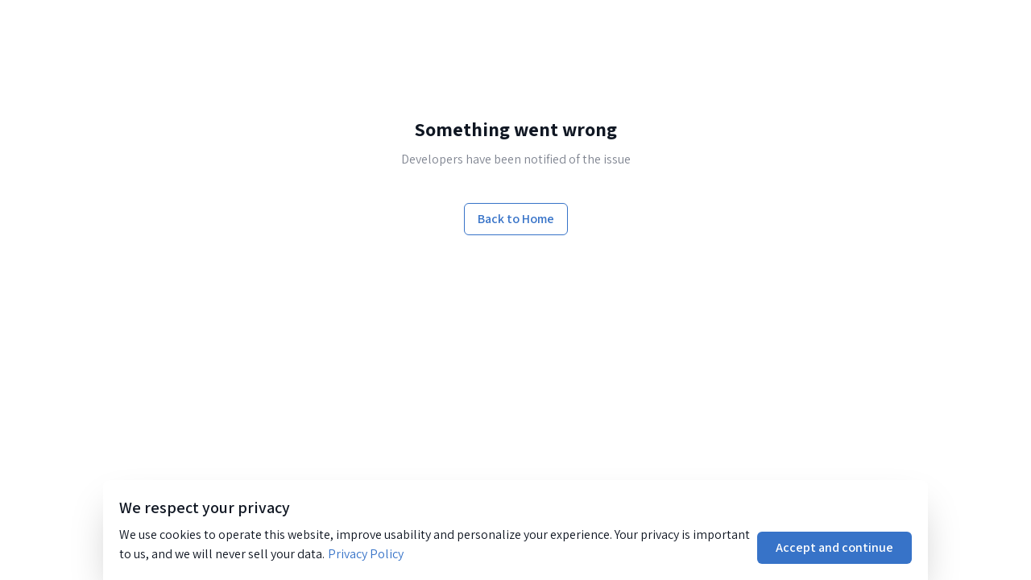

--- FILE ---
content_type: text/html; charset=utf-8
request_url: https://app.memories.net/memorials/angsieweng-%E6%B4%AA%E7%A7%80%E8%8B%B1-69715
body_size: 15661
content:
<!DOCTYPE html><html lang="en" class="__variable_074ba7 __variable_350c52"><head><meta charSet="utf-8"/><meta name="viewport" content="width=device-width, initial-scale=1"/><link rel="preload" href="/_next/static/media/67ea4463d4a1f79e-s.p.woff2" as="font" crossorigin="" type="font/woff2"/><link rel="preload" href="/_next/static/media/e5a5a1070536f166-s.p.woff2" as="font" crossorigin="" type="font/woff2"/><link rel="preload" href="/_next/static/media/f396f74df85ad6df-s.p.woff2" as="font" crossorigin="" type="font/woff2"/><link rel="preload" as="image" imageSrcSet="https://res.cloudinary.com/memories-prod/image/upload/c_fill/v1/assets/memories_logo_blue 1x" fetchPriority="high"/><link rel="stylesheet" href="/_next/static/css/263726a9acccdba1.css" crossorigin="anonymous" data-precedence="next"/><link rel="preload" as="script" fetchPriority="low" href="/_next/static/chunks/webpack-89a92dfbed139467.js" crossorigin=""/><script src="/_next/static/chunks/4553a109-719b465d7bfd456b.js" async="" crossorigin=""></script><script src="/_next/static/chunks/5331-b9d789536ae88495.js" async="" crossorigin=""></script><script src="/_next/static/chunks/main-app-1f27c30b743cee53.js" async="" crossorigin=""></script><script src="/_next/static/chunks/7909-2856e8a484a2e3f8.js" async="" crossorigin=""></script><script src="/_next/static/chunks/4125-fbe3e81c65f2e52e.js" async="" crossorigin=""></script><script src="/_next/static/chunks/6224-a53a0261686dbe1b.js" async="" crossorigin=""></script><script src="/_next/static/chunks/7760-2e5399be18f40e84.js" async="" crossorigin=""></script><script src="/_next/static/chunks/7340-0887da03851420fc.js" async="" crossorigin=""></script><script src="/_next/static/chunks/9292-6e952ff19ffc7f2e.js" async="" crossorigin=""></script><script src="/_next/static/chunks/4751-92c4c16fcb9b2776.js" async="" crossorigin=""></script><script src="/_next/static/chunks/8744-fc055922e2e9f860.js" async="" crossorigin=""></script><script src="/_next/static/chunks/254-a88ba807c894cf5d.js" async="" crossorigin=""></script><script src="/_next/static/chunks/app/layout-d3340c025a957247.js" async="" crossorigin=""></script><script src="/_next/static/chunks/3049-e2245c28ece6fba5.js" async="" crossorigin=""></script><script src="/_next/static/chunks/app/error-714abeb6c9b2f142.js" async="" crossorigin=""></script><script src="/_next/static/chunks/d0cba610-60abc50f382eb659.js" async="" crossorigin=""></script><script src="/_next/static/chunks/04d215f8-391496e7819b5489.js" async="" crossorigin=""></script><script src="/_next/static/chunks/365-cafd650f9496cf83.js" async="" crossorigin=""></script><script src="/_next/static/chunks/4891-c4618ce7f8cd16c9.js" async="" crossorigin=""></script><script src="/_next/static/chunks/9579-3067bcdd4662fb10.js" async="" crossorigin=""></script><script src="/_next/static/chunks/9830-bf9d1eaceacc23ae.js" async="" crossorigin=""></script><script src="/_next/static/chunks/9476-567e3dae8f7406c7.js" async="" crossorigin=""></script><script src="/_next/static/chunks/7738-f86921d8391deb81.js" async="" crossorigin=""></script><script src="/_next/static/chunks/2369-87ee0b0460e68192.js" async="" crossorigin=""></script><script src="/_next/static/chunks/3556-7813b9eb4168bcb3.js" async="" crossorigin=""></script><script src="/_next/static/chunks/2052-3254d51f6db75fcc.js" async="" crossorigin=""></script><script src="/_next/static/chunks/7653-04278a951394d3a9.js" async="" crossorigin=""></script><script src="/_next/static/chunks/7258-242396d984f650ac.js" async="" crossorigin=""></script><script src="/_next/static/chunks/5219-3b8fd60bb42f6082.js" async="" crossorigin=""></script><script src="/_next/static/chunks/792-c3fb6a83b03859c2.js" async="" crossorigin=""></script><script src="/_next/static/chunks/671-a6438d46e1cddf39.js" async="" crossorigin=""></script><script src="/_next/static/chunks/9198-3f2d29ae055f4580.js" async="" crossorigin=""></script><script src="/_next/static/chunks/3258-e03348e31c7d58f0.js" async="" crossorigin=""></script><script src="/_next/static/chunks/2274-9427538a1ea41e5f.js" async="" crossorigin=""></script><script src="/_next/static/chunks/app/(memorial)/memorials/%5Bslug%5D/page-768066e27be2bb5c.js" async="" crossorigin=""></script><script src="/_next/static/chunks/177-22c9b27862bde421.js" async="" crossorigin=""></script><script src="/_next/static/chunks/app/(memorial)/layout-c17503fe38e7e832.js" async="" crossorigin=""></script><script src="/_next/static/chunks/8678-e79f79772e4c92d4.js" async="" crossorigin=""></script><script src="/_next/static/chunks/app/(memorial)/memorials/%5Bslug%5D/layout-07d38f1895edc762.js" async="" crossorigin=""></script><meta name="theme-color" content="white"/><title>ANG SIEW ENG&#x27;s Memorial</title><meta name="description" content="Memories is the easy to use website and app that helps keep life&#x27;s most precious moments alive. Join online or download from the App Store or Google Play."/><meta name="application-name" content="Memories"/><link rel="manifest" href="/manifest.json"/><meta name="referrer" content="strict-origin"/><meta property="og:title" content="Memories"/><meta property="og:description" content="Memories is the easy to use website and app that helps keep life&#x27;s most precious moments alive. Join online or download from the App Store or Google Play."/><meta property="og:url" content="https://memories.net/"/><meta property="og:image" content="https://memories.net/assets/memories_logo_blue"/><meta name="twitter:card" content="summary_large_image"/><meta name="twitter:title" content="Memories"/><meta name="twitter:description" content="Memories is the easy to use website and app that helps keep life&#x27;s most precious moments alive. Join online or download from the App Store or Google Play."/><meta name="twitter:image" content="https://memories.net/assets/memories_logo_blue"/><meta name="next-size-adjust"/><script src="/_next/static/chunks/polyfills-c67a75d1b6f99dc8.js" crossorigin="anonymous" noModule=""></script></head><body><div class="min-h-screen flex flex-col max-w-svw"><header class="border-b border-muted sticky top-0 z-40 bg-background"><nav class="flex relative justify-center h-14 items-center" aria-label="navigation bar"><!--$--><div class="flex w-screen pr-2 xs:pr-6 gap-2 xs:gap-3 justify-end"><button class="inline-flex items-center justify-center rounded-md font-medium ring-offset-background transition-colors focus-visible:outline-none focus-visible:ring-2 focus-visible:ring-ring focus-visible:ring-offset-2 disabled:pointer-events-none bg-background hover:bg-muted active:bg-foreground-300 disabled:text-muted-foreground h-8 w-8 p-1 data-[state=open]:bg-muted absolute left-6 top-3" type="button" id="radix-:Rmuda:" aria-haspopup="menu" aria-expanded="false" data-state="closed"><svg xmlns="http://www.w3.org/2000/svg" fill="none" viewBox="0 0 24 24" stroke-width="1.5" stroke="currentColor" aria-hidden="true" class="w-8 h-8"><path stroke-linecap="round" stroke-linejoin="round" d="M3.75 6.75h16.5M3.75 12h16.5m-16.5 5.25h16.5"></path></svg></button><div class="absolute left-1/2 top-1/2 -translate-x-1/2 -translate-y-1/2"><a href="https://memories.net"><img alt="Memories Logo" fetchPriority="high" width="0" height="0" decoding="async" data-nimg="1" class="h-full w-28 xs:w-36 object-cover" style="color:transparent" srcSet="https://res.cloudinary.com/memories-prod/image/upload/c_fill/v1/assets/memories_logo_blue 1x" src="https://res.cloudinary.com/memories-prod/image/upload/c_fill/v1/assets/memories_logo_blue"/></a></div><a href="/api/auth/login" class="inline-flex items-center justify-center rounded-md ring-offset-background transition-colors focus-visible:outline-none focus-visible:ring-2 focus-visible:ring-ring focus-visible:ring-offset-2 disabled:pointer-events-none font-semibold bg-primary text-primary-foreground hover:bg-primary-accent disabled:bg-primary-muted disabled:text-muted-foreground active:bg-primary-800 h-10 px-4 py-2 shrink-0">Log in</a></div><!--/$--></nav></header><div class="relative grow flex flex-col"><nav class="px-1 xs:px-4 p-4 h-16"><div class="relative flex justify-start lg:justify-center items-center"><ul class="flex justify-center gap-2 md:gap-8 lg:pr-10"><!--$--><li><a class="inline-flex items-center justify-center rounded-md font-medium ring-offset-background focus-visible:outline-none focus-visible:ring-2 focus-visible:ring-ring focus-visible:ring-offset-2 disabled:pointer-events-none bg-transparent hover:underline disabled:text-muted-foreground active:text-primary-accent h-4 p-0 px-0.5 xs:px-2 md:px-4 decoration-primary hover:decoration-border transition-none underline-offset-8 decoration-2 md:text-lg whitespace-break-spaces underline text-foreground" href="/memorials/angsieweng-%E6%B4%AA%E7%A7%80%E8%8B%B1-69715">Memorial</a></li><li><a class="inline-flex items-center justify-center rounded-md font-medium ring-offset-background focus-visible:outline-none focus-visible:ring-2 focus-visible:ring-ring focus-visible:ring-offset-2 disabled:pointer-events-none bg-transparent hover:underline disabled:text-muted-foreground active:text-primary-accent h-4 p-0 px-0.5 xs:px-2 md:px-4 decoration-primary hover:decoration-border transition-none text-foreground-muted underline-offset-8 decoration-2 md:text-lg whitespace-break-spaces" href="/memorials/angsieweng-%E6%B4%AA%E7%A7%80%E8%8B%B1-69715/about">Biography</a></li><li><a class="inline-flex items-center justify-center rounded-md font-medium ring-offset-background focus-visible:outline-none focus-visible:ring-2 focus-visible:ring-ring focus-visible:ring-offset-2 disabled:pointer-events-none bg-transparent hover:underline disabled:text-muted-foreground active:text-primary-accent h-4 p-0 px-0.5 xs:px-2 md:px-4 decoration-primary hover:decoration-border transition-none text-foreground-muted underline-offset-8 decoration-2 md:text-lg whitespace-break-spaces" href="/memorials/angsieweng-%E6%B4%AA%E7%A7%80%E8%8B%B1-69715/tributes">Tributes</a></li><!--/$--></ul></div></nav><main class="grow flex flex-col"><!--$?--><template id="B:0"></template><div class="grid grid-cols-12 gap-4 sm:gap-6 md:gap-8 items-center container mx-auto"><div class="col-span-12 lg:col-span-8 xl:col-span-7 flex gap-8"><div class="animate-pulse bg-muted flex items-center justify-center w-40 h-40 xs:w-56 xs:h-56 sm:w-[300px] sm:h-[300px] rounded-[48px] overflow-hidden shrink-0"><svg xmlns="http://www.w3.org/2000/svg" viewBox="0 0 24 24" fill="currentColor" aria-hidden="true" class="w-60 h-60 text-muted-foreground/30"><path fill-rule="evenodd" d="M7.5 6a4.5 4.5 0 119 0 4.5 4.5 0 01-9 0zM3.751 20.105a8.25 8.25 0 0116.498 0 .75.75 0 01-.437.695A18.683 18.683 0 0112 22.5c-2.786 0-5.433-.608-7.812-1.7a.75.75 0 01-.437-.695z" clip-rule="evenodd"></path></svg></div><div class="flex flex-col w-full shrink-1"><div class="flex flex-col flex-1 items-start"><div class="animate-pulse bg-muted w-40 h-4 rounded-none"></div><div class="animate-pulse bg-muted w-3/4 h-8 mt-8 rounded-none"></div><div class="animate-pulse bg-muted w-3/5 h-3 mt-4 rounded-none"></div></div><div class="flex flex-col items-start"><div class="animate-pulse bg-muted w-36 h-4 rounded-none"></div><div class="animate-pulse bg-muted w-5/6 h-3 mt-4 rounded-none"></div><div class="animate-pulse bg-muted w-2/3 h-3 mt-4 rounded-none"></div></div></div></div><div class="shrink-1 flex flex-col gap-3 mt-12 w-full col-span-12 lg:col-span-4 xl:col-span-5 h-full"><div class="animate-pulse bg-muted w-10/12 h-3 rounded-none"></div><div class="animate-pulse bg-muted w-full h-3 rounded-none"></div><div class="animate-pulse bg-muted w-11/12 h-3 rounded-none"></div><div class="animate-pulse bg-muted w-9/12 h-3 rounded-none"></div><div class="animate-pulse bg-muted w-full h-3 rounded-none"></div><div class="animate-pulse bg-muted w-11/12 h-3 rounded-none"></div><div class="animate-pulse bg-muted w-9/12 h-3 rounded-none"></div><div class="animate-pulse bg-muted w-10/12 h-3 rounded-none"></div><div class="animate-pulse bg-muted w-6/12 h-3 rounded-none"></div></div></div><!--/$--><!--$?--><template id="B:1"></template><div class="container px-4 my-12 grid grid-cols-1 lg:grid-cols-3 gap-4"><div class="animate-pulse rounded-md bg-muted h-48"></div><div class="animate-pulse rounded-md bg-muted h-48"></div><div class="animate-pulse rounded-md bg-muted h-48"></div></div><!--/$--></main></div></div><!--$--><div role="region" aria-label="Notifications (F8)" tabindex="-1" style="pointer-events:none"><ol tabindex="-1" class="fixed top-0 z-[100] flex max-h-screen w-full flex-col-reverse p-4 sm:bottom-0 sm:right-0 sm:top-auto sm:flex-col md:max-w-[420px]"></ol></div><!--/$--><script src="/_next/static/chunks/webpack-89a92dfbed139467.js" crossorigin="" async=""></script><script>(self.__next_f=self.__next_f||[]).push([0]);self.__next_f.push([2,null])</script><script>self.__next_f.push([1,"1:HL[\"/_next/static/media/67ea4463d4a1f79e-s.p.woff2\",\"font\",{\"crossOrigin\":\"\",\"type\":\"font/woff2\"}]\n2:HL[\"/_next/static/media/e5a5a1070536f166-s.p.woff2\",\"font\",{\"crossOrigin\":\"\",\"type\":\"font/woff2\"}]\n3:HL[\"/_next/static/media/f396f74df85ad6df-s.p.woff2\",\"font\",{\"crossOrigin\":\"\",\"type\":\"font/woff2\"}]\n4:HL[\"/_next/static/css/263726a9acccdba1.css\",\"style\",{\"crossOrigin\":\"\"}]\n0:\"$L5\"\n"])</script><script>self.__next_f.push([1,"6:I[39847,[],\"\"]\na:I[25000,[],\"\"]\nb:I[68905,[],\"\"]\nf:I[58825,[],\"\"]\n10:[]\n"])</script><script>self.__next_f.push([1,"5:[[[\"$\",\"link\",\"0\",{\"rel\":\"stylesheet\",\"href\":\"/_next/static/css/263726a9acccdba1.css\",\"precedence\":\"next\",\"crossOrigin\":\"anonymous\"}]],[\"$\",\"$L6\",null,{\"buildId\":\"byKuJqWgnflOmespo_Orl\",\"assetPrefix\":\"\",\"initialCanonicalUrl\":\"/memorials/angsieweng-%E6%B4%AA%E7%A7%80%E8%8B%B1-69715\",\"initialTree\":[\"\",{\"children\":[\"(memorial)\",{\"children\":[\"memorials\",{\"children\":[[\"slug\",\"angsieweng-%E6%B4%AA%E7%A7%80%E8%8B%B1-69715\",\"d\"],{\"children\":[\"__PAGE__\",{}]}]}]}]},\"$undefined\",\"$undefined\",true],\"initialSeedData\":[\"\",{\"children\":[\"(memorial)\",{\"children\":[\"memorials\",{\"children\":[[\"slug\",\"angsieweng-%E6%B4%AA%E7%A7%80%E8%8B%B1-69715\",\"d\"],{\"children\":[\"__PAGE__\",{},[\"$L7\",\"$L8\",null]]},[null,\"$L9\",null]]},[\"$\",\"$La\",null,{\"parallelRouterKey\":\"children\",\"segmentPath\":[\"children\",\"(memorial)\",\"children\",\"memorials\",\"children\"],\"loading\":\"$undefined\",\"loadingStyles\":\"$undefined\",\"loadingScripts\":\"$undefined\",\"hasLoading\":false,\"error\":\"$undefined\",\"errorStyles\":\"$undefined\",\"errorScripts\":\"$undefined\",\"template\":[\"$\",\"$Lb\",null,{}],\"templateStyles\":\"$undefined\",\"templateScripts\":\"$undefined\",\"notFound\":\"$undefined\",\"notFoundStyles\":\"$undefined\",\"styles\":null}]]},[null,\"$Lc\",null]]},[null,\"$Ld\",null]],\"initialHead\":[false,\"$Le\"],\"globalErrorComponent\":\"$f\",\"missingSlots\":\"$W10\"}]]\n"])</script><script>self.__next_f.push([1,"11:\"$Sreact.suspense\"\n15:I[6,[\"7909\",\"static/chunks/7909-2856e8a484a2e3f8.js\",\"4125\",\"static/chunks/4125-fbe3e81c65f2e52e.js\",\"6224\",\"static/chunks/6224-a53a0261686dbe1b.js\",\"7760\",\"static/chunks/7760-2e5399be18f40e84.js\",\"7340\",\"static/chunks/7340-0887da03851420fc.js\",\"9292\",\"static/chunks/9292-6e952ff19ffc7f2e.js\",\"4751\",\"static/chunks/4751-92c4c16fcb9b2776.js\",\"8744\",\"static/chunks/8744-fc055922e2e9f860.js\",\"254\",\"static/chunks/254-a88ba807c894cf5d.js\",\"3185\",\"static/chunks/app/layout-d3340c025a957247.js"])</script><script>self.__next_f.push([1,"\"],\"UserProvider\"]\n16:I[90129,[\"7909\",\"static/chunks/7909-2856e8a484a2e3f8.js\",\"4125\",\"static/chunks/4125-fbe3e81c65f2e52e.js\",\"6224\",\"static/chunks/6224-a53a0261686dbe1b.js\",\"3049\",\"static/chunks/3049-e2245c28ece6fba5.js\",\"254\",\"static/chunks/254-a88ba807c894cf5d.js\",\"7601\",\"static/chunks/app/error-714abeb6c9b2f142.js\"],\"\"]\n"])</script><script>self.__next_f.push([1,"17:I[14243,[\"4338\",\"static/chunks/d0cba610-60abc50f382eb659.js\",\"8469\",\"static/chunks/04d215f8-391496e7819b5489.js\",\"7909\",\"static/chunks/7909-2856e8a484a2e3f8.js\",\"4125\",\"static/chunks/4125-fbe3e81c65f2e52e.js\",\"6224\",\"static/chunks/6224-a53a0261686dbe1b.js\",\"3049\",\"static/chunks/3049-e2245c28ece6fba5.js\",\"365\",\"static/chunks/365-cafd650f9496cf83.js\",\"4891\",\"static/chunks/4891-c4618ce7f8cd16c9.js\",\"7760\",\"static/chunks/7760-2e5399be18f40e84.js\",\"7340\",\"static/chunks/7340-0887da03851420fc.js\",\"9292\",\"static/chunks/9292-6e952ff19ffc7f2e.js\",\"4751\",\"static/chunks/4751-92c4c16fcb9b2776.js\",\"9579\",\"static/chunks/9579-3067bcdd4662fb10.js\",\"9830\",\"static/chunks/9830-bf9d1eaceacc23ae.js\",\"9476\",\"static/chunks/9476-567e3dae8f7406c7.js\",\"7738\",\"static/chunks/7738-f86921d8391deb81.js\",\"2369\",\"static/chunks/2369-87ee0b0460e68192.js\",\"3556\",\"static/chunks/3556-7813b9eb4168bcb3.js\",\"2052\",\"static/chunks/2052-3254d51f6db75fcc.js\",\"7653\",\"static/chunks/7653-04278a951394d3a9.js\",\"7258\",\"static/chunks/7258-242396d984f650ac.js\",\"5219\",\"static/chunks/5219-3b8fd60bb42f6082.js\",\"792\",\"static/chunks/792-c3fb6a83b03859c2.js\",\"671\",\"static/chunks/671-a6438d46e1cddf39.js\",\"254\",\"static/chunks/254-a88ba807c894cf5d.js\",\"9198\",\"static/chunks/9198-3f2d29ae055f4580.js\",\"3258\",\"static/chunks/3258-e03348e31c7d58f0.js\",\"2274\",\"static/chunks/2274-9427538a1ea41e5f.js\",\"697\",\"static/chunks/app/(memorial)/memorials/%5Bslug%5D/page-768066e27be2bb5c.js\"],\"Button\"]\n"])</script><script>self.__next_f.push([1,"18:I[93049,[\"4338\",\"static/chunks/d0cba610-60abc50f382eb659.js\",\"8469\",\"static/chunks/04d215f8-391496e7819b5489.js\",\"7909\",\"static/chunks/7909-2856e8a484a2e3f8.js\",\"4125\",\"static/chunks/4125-fbe3e81c65f2e52e.js\",\"6224\",\"static/chunks/6224-a53a0261686dbe1b.js\",\"3049\",\"static/chunks/3049-e2245c28ece6fba5.js\",\"365\",\"static/chunks/365-cafd650f9496cf83.js\",\"4891\",\"static/chunks/4891-c4618ce7f8cd16c9.js\",\"7760\",\"static/chunks/7760-2e5399be18f40e84.js\",\"7340\",\"static/chunks/7340-0887da03851420fc.js\",\"9292\",\"static/chunks/9292-6e952ff19ffc7f2e.js\",\"4751\",\"static/chunks/4751-92c4c16fcb9b2776.js\",\"9579\",\"static/chunks/9579-3067bcdd4662fb10.js\",\"9830\",\"static/chunks/9830-bf9d1eaceacc23ae.js\",\"9476\",\"static/chunks/9476-567e3dae8f7406c7.js\",\"7738\",\"static/chunks/7738-f86921d8391deb81.js\",\"2369\",\"static/chunks/2369-87ee0b0460e68192.js\",\"3556\",\"static/chunks/3556-7813b9eb4168bcb3.js\",\"2052\",\"static/chunks/2052-3254d51f6db75fcc.js\",\"7653\",\"static/chunks/7653-04278a951394d3a9.js\",\"7258\",\"static/chunks/7258-242396d984f650ac.js\",\"5219\",\"static/chunks/5219-3b8fd60bb42f6082.js\",\"792\",\"static/chunks/792-c3fb6a83b03859c2.js\",\"671\",\"static/chunks/671-a6438d46e1cddf39.js\",\"254\",\"static/chunks/254-a88ba807c894cf5d.js\",\"9198\",\"static/chunks/9198-3f2d29ae055f4580.js\",\"3258\",\"static/chunks/3258-e03348e31c7d58f0.js\",\"2274\",\"static/chunks/2274-9427538a1ea41e5f.js\",\"697\",\"static/chunks/app/(memorial)/memorials/%5Bslug%5D/page-768066e27be2bb5c.js\"],\"\"]\n"])</script><script>self.__next_f.push([1,"1a:I[22173,[\"7909\",\"static/chunks/7909-2856e8a484a2e3f8.js\",\"4125\",\"static/chunks/4125-fbe3e81c65f2e52e.js\",\"6224\",\"static/chunks/6224-a53a0261686dbe1b.js\",\"7760\",\"static/chunks/7760-2e5399be18f40e84.js\",\"7340\",\"static/chunks/7340-0887da03851420fc.js\",\"9292\",\"static/chunks/9292-6e952ff19ffc7f2e.js\",\"4751\",\"static/chunks/4751-92c4c16fcb9b2776.js\",\"8744\",\"static/chunks/8744-fc055922e2e9f860.js\",\"254\",\"static/chunks/254-a88ba807c894cf5d.js\",\"3185\",\"static/chunks/app/layout-d3340c025a957247.js\"],\"Toaster\"]\n"])</script><script>self.__next_f.push([1,"8:[\"$\",\"main\",null,{\"className\":\"grow flex flex-col\",\"children\":[[\"$\",\"$11\",null,{\"fallback\":[\"$\",\"div\",null,{\"className\":\"grid grid-cols-12 gap-4 sm:gap-6 md:gap-8 items-center container mx-auto\",\"children\":[[\"$\",\"div\",null,{\"className\":\"col-span-12 lg:col-span-8 xl:col-span-7 flex gap-8\",\"children\":[[\"$\",\"div\",null,{\"className\":\"animate-pulse bg-muted flex items-center justify-center w-40 h-40 xs:w-56 xs:h-56 sm:w-[300px] sm:h-[300px] rounded-[48px] overflow-hidden shrink-0\",\"children\":[\"$\",\"svg\",null,{\"xmlns\":\"http://www.w3.org/2000/svg\",\"viewBox\":\"0 0 24 24\",\"fill\":\"currentColor\",\"aria-hidden\":\"true\",\"aria-labelledby\":\"$undefined\",\"className\":\"w-60 h-60 text-muted-foreground/30\",\"children\":[null,[\"$\",\"path\",null,{\"fillRule\":\"evenodd\",\"d\":\"M7.5 6a4.5 4.5 0 119 0 4.5 4.5 0 01-9 0zM3.751 20.105a8.25 8.25 0 0116.498 0 .75.75 0 01-.437.695A18.683 18.683 0 0112 22.5c-2.786 0-5.433-.608-7.812-1.7a.75.75 0 01-.437-.695z\",\"clipRule\":\"evenodd\"}]]}]}],[\"$\",\"div\",null,{\"className\":\"flex flex-col w-full shrink-1\",\"children\":[[\"$\",\"div\",null,{\"className\":\"flex flex-col flex-1 items-start\",\"children\":[[\"$\",\"div\",null,{\"className\":\"animate-pulse bg-muted w-40 h-4 rounded-none\"}],[\"$\",\"div\",null,{\"className\":\"animate-pulse bg-muted w-3/4 h-8 mt-8 rounded-none\"}],[\"$\",\"div\",null,{\"className\":\"animate-pulse bg-muted w-3/5 h-3 mt-4 rounded-none\"}]]}],[\"$\",\"div\",null,{\"className\":\"flex flex-col items-start\",\"children\":[[\"$\",\"div\",null,{\"className\":\"animate-pulse bg-muted w-36 h-4 rounded-none\"}],[\"$\",\"div\",null,{\"className\":\"animate-pulse bg-muted w-5/6 h-3 mt-4 rounded-none\"}],[\"$\",\"div\",null,{\"className\":\"animate-pulse bg-muted w-2/3 h-3 mt-4 rounded-none\"}]]}]]}]]}],[\"$\",\"div\",null,{\"className\":\"shrink-1 flex flex-col gap-3 mt-12 w-full col-span-12 lg:col-span-4 xl:col-span-5 h-full\",\"children\":[[\"$\",\"div\",null,{\"className\":\"animate-pulse bg-muted w-10/12 h-3 rounded-none\"}],[\"$\",\"div\",null,{\"className\":\"animate-pulse bg-muted w-full h-3 rounded-none\"}],[\"$\",\"div\",null,{\"className\":\"animate-pulse bg-muted w-11/12 h-3 rounded-none\"}],[\"$\",\"div\",null,{\"className\":\"animate-pulse bg-muted w-9/12 h-3 rounded-none\"}],[\"$\",\"div\",null,{\"className\":\"animate-pulse bg-muted w-full h-3 rounded-none\"}],[\"$\",\"div\",null,{\"className\":\"animate-pulse bg-muted w-11/12 h-3 rounded-none\"}],[\"$\",\"div\",null,{\"className\":\"animate-pulse bg-muted w-9/12 h-3 rounded-none\"}],[\"$\",\"div\",null,{\"className\":\"animate-pulse bg-muted w-10/12 h-3 rounded-none\"}],[\"$\",\"div\",null,{\"className\":\"animate-pulse bg-muted w-6/12 h-3 rounded-none\"}]]}]]}],\"children\":\"$L12\"}],[\"$\",\"$11\",null,{\"fallback\":[\"$\",\"div\",null,{\"className\":\"container px-4 my-12 grid grid-cols-1 lg:grid-cols-3 gap-4\",\"children\":[[\"$\",\"div\",null,{\"className\":\"animate-pulse rounded-md bg-muted h-48\"}],[\"$\",\"div\",null,{\"className\":\"animate-pulse rounded-md bg-muted h-48\"}],[\"$\",\"div\",null,{\"className\":\"animate-pulse rounded-md bg-muted h-48\"}]]}],\"children\":\"$L13\"}]]}]\n"])</script><script>self.__next_f.push([1,"c:[\"$\",\"div\",null,{\"className\":\"min-h-screen flex flex-col max-w-svw\",\"children\":[[\"$\",\"header\",null,{\"className\":\"border-b border-muted sticky top-0 z-40 bg-background\",\"children\":[\"$\",\"nav\",null,{\"className\":\"flex relative justify-center h-14 items-center\",\"aria-label\":\"navigation bar\",\"children\":[\"$\",\"$11\",null,{\"children\":\"$L14\"}]}]}],[\"$\",\"$La\",null,{\"parallelRouterKey\":\"children\",\"segmentPath\":[\"children\",\"(memorial)\",\"children\"],\"loading\":\"$undefined\",\"loadingStyles\":\"$undefined\",\"loadingScripts\":\"$undefined\",\"hasLoading\":false,\"error\":\"$undefined\",\"errorStyles\":\"$undefined\",\"errorScripts\":\"$undefined\",\"template\":[\"$\",\"$Lb\",null,{}],\"templateStyles\":\"$undefined\",\"templateScripts\":\"$undefined\",\"notFound\":\"$undefined\",\"notFoundStyles\":\"$undefined\",\"styles\":null}]]}]\n"])</script><script>self.__next_f.push([1,"d:[\"$\",\"html\",null,{\"lang\":\"en\",\"className\":\"__variable_074ba7 __variable_350c52\",\"children\":[\"$\",\"body\",null,{\"children\":[\"$\",\"$L15\",null,{\"children\":[[\"$\",\"$La\",null,{\"parallelRouterKey\":\"children\",\"segmentPath\":[\"children\"],\"loading\":\"$undefined\",\"loadingStyles\":\"$undefined\",\"loadingScripts\":\"$undefined\",\"hasLoading\":false,\"error\":\"$16\",\"errorStyles\":[],\"errorScripts\":[],\"template\":[\"$\",\"$Lb\",null,{}],\"templateStyles\":\"$undefined\",\"templateScripts\":\"$undefined\",\"notFound\":[\"$\",\"main\",null,{\"className\":\"grid min-h-full place-items-center px-6 py-24 sm:py-32 lg:px-8\",\"children\":[\"$\",\"div\",null,{\"className\":\"text-center\",\"children\":[[\"$\",\"h1\",null,{\"className\":\"mt-4 text-2xl font-bold text-zinc-900\",\"children\":\"Page not found\"}],[\"$\",\"div\",null,{\"className\":\"mt-2 leading-7 text-muted-foreground\",\"children\":\"Please check the link and try again\"}],[\"$\",\"div\",null,{\"className\":\"mt-10 flex items-center justify-center gap-x-6\",\"children\":[\"$\",\"$L17\",null,{\"variant\":\"outline\",\"asChild\":true,\"children\":[\"$\",\"$L18\",null,{\"href\":\"/memorials\",\"children\":\"Back to home\"}]}]}]]}]}],\"notFoundStyles\":[],\"styles\":null}],[\"$\",\"$11\",null,{\"children\":[\"$L19\",[\"$\",\"$L1a\",null,{}]]}]]}]}]}]\n"])</script><script>self.__next_f.push([1,"1b:I[26531,[\"7909\",\"static/chunks/7909-2856e8a484a2e3f8.js\",\"4125\",\"static/chunks/4125-fbe3e81c65f2e52e.js\",\"6224\",\"static/chunks/6224-a53a0261686dbe1b.js\",\"7760\",\"static/chunks/7760-2e5399be18f40e84.js\",\"7340\",\"static/chunks/7340-0887da03851420fc.js\",\"9292\",\"static/chunks/9292-6e952ff19ffc7f2e.js\",\"4751\",\"static/chunks/4751-92c4c16fcb9b2776.js\",\"8744\",\"static/chunks/8744-fc055922e2e9f860.js\",\"254\",\"static/chunks/254-a88ba807c894cf5d.js\",\"3185\",\"static/chunks/app/layout-d3340c025a957247.js\"],\"\"]\n19:[[\"$\",\"$"])</script><script>self.__next_f.push([1,"L1b\",null,{\"user\":\"$undefined\"}],\"$undefined\"]\n"])</script><script>self.__next_f.push([1,"1c:I[39569,[\"7909\",\"static/chunks/7909-2856e8a484a2e3f8.js\",\"4125\",\"static/chunks/4125-fbe3e81c65f2e52e.js\",\"6224\",\"static/chunks/6224-a53a0261686dbe1b.js\",\"3049\",\"static/chunks/3049-e2245c28ece6fba5.js\",\"365\",\"static/chunks/365-cafd650f9496cf83.js\",\"4891\",\"static/chunks/4891-c4618ce7f8cd16c9.js\",\"9292\",\"static/chunks/9292-6e952ff19ffc7f2e.js\",\"4751\",\"static/chunks/4751-92c4c16fcb9b2776.js\",\"9830\",\"static/chunks/9830-bf9d1eaceacc23ae.js\",\"3556\",\"static/chunks/3556-7813b9eb4168bcb3.js\",\"177\",\"static/chunks/177-22c9b27862bde421.js\",\"254\",\"static/chunks/254-a88ba807c894cf5d.js\",\"2409\",\"static/chunks/app/(memorial)/layout-c17503fe38e7e832.js\"],\"DropdownMenu\"]\n"])</script><script>self.__next_f.push([1,"1d:I[39569,[\"7909\",\"static/chunks/7909-2856e8a484a2e3f8.js\",\"4125\",\"static/chunks/4125-fbe3e81c65f2e52e.js\",\"6224\",\"static/chunks/6224-a53a0261686dbe1b.js\",\"3049\",\"static/chunks/3049-e2245c28ece6fba5.js\",\"365\",\"static/chunks/365-cafd650f9496cf83.js\",\"4891\",\"static/chunks/4891-c4618ce7f8cd16c9.js\",\"9292\",\"static/chunks/9292-6e952ff19ffc7f2e.js\",\"4751\",\"static/chunks/4751-92c4c16fcb9b2776.js\",\"9830\",\"static/chunks/9830-bf9d1eaceacc23ae.js\",\"3556\",\"static/chunks/3556-7813b9eb4168bcb3.js\",\"177\",\"static/chunks/177-22c9b27862bde421.js\",\"254\",\"static/chunks/254-a88ba807c894cf5d.js\",\"2409\",\"static/chunks/app/(memorial)/layout-c17503fe38e7e832.js\"],\"DropdownMenuTrigger\"]\n"])</script><script>self.__next_f.push([1,"1e:I[39569,[\"7909\",\"static/chunks/7909-2856e8a484a2e3f8.js\",\"4125\",\"static/chunks/4125-fbe3e81c65f2e52e.js\",\"6224\",\"static/chunks/6224-a53a0261686dbe1b.js\",\"3049\",\"static/chunks/3049-e2245c28ece6fba5.js\",\"365\",\"static/chunks/365-cafd650f9496cf83.js\",\"4891\",\"static/chunks/4891-c4618ce7f8cd16c9.js\",\"9292\",\"static/chunks/9292-6e952ff19ffc7f2e.js\",\"4751\",\"static/chunks/4751-92c4c16fcb9b2776.js\",\"9830\",\"static/chunks/9830-bf9d1eaceacc23ae.js\",\"3556\",\"static/chunks/3556-7813b9eb4168bcb3.js\",\"177\",\"static/chunks/177-22c9b27862bde421.js\",\"254\",\"static/chunks/254-a88ba807c894cf5d.js\",\"2409\",\"static/chunks/app/(memorial)/layout-c17503fe38e7e832.js\"],\"DropdownMenuContent\"]\n"])</script><script>self.__next_f.push([1,"1f:I[39569,[\"7909\",\"static/chunks/7909-2856e8a484a2e3f8.js\",\"4125\",\"static/chunks/4125-fbe3e81c65f2e52e.js\",\"6224\",\"static/chunks/6224-a53a0261686dbe1b.js\",\"3049\",\"static/chunks/3049-e2245c28ece6fba5.js\",\"365\",\"static/chunks/365-cafd650f9496cf83.js\",\"4891\",\"static/chunks/4891-c4618ce7f8cd16c9.js\",\"9292\",\"static/chunks/9292-6e952ff19ffc7f2e.js\",\"4751\",\"static/chunks/4751-92c4c16fcb9b2776.js\",\"9830\",\"static/chunks/9830-bf9d1eaceacc23ae.js\",\"3556\",\"static/chunks/3556-7813b9eb4168bcb3.js\",\"177\",\"static/chunks/177-22c9b27862bde421.js\",\"254\",\"static/chunks/254-a88ba807c894cf5d.js\",\"2409\",\"static/chunks/app/(memorial)/layout-c17503fe38e7e832.js\"],\"DropdownMenuItem\"]\n"])</script><script>self.__next_f.push([1,"20:I[30748,[\"4338\",\"static/chunks/d0cba610-60abc50f382eb659.js\",\"8469\",\"static/chunks/04d215f8-391496e7819b5489.js\",\"7909\",\"static/chunks/7909-2856e8a484a2e3f8.js\",\"4125\",\"static/chunks/4125-fbe3e81c65f2e52e.js\",\"6224\",\"static/chunks/6224-a53a0261686dbe1b.js\",\"3049\",\"static/chunks/3049-e2245c28ece6fba5.js\",\"365\",\"static/chunks/365-cafd650f9496cf83.js\",\"4891\",\"static/chunks/4891-c4618ce7f8cd16c9.js\",\"7760\",\"static/chunks/7760-2e5399be18f40e84.js\",\"7340\",\"static/chunks/7340-0887da03851420fc.js\",\"9292\",\"static/chunks/9292-6e952ff19ffc7f2e.js\",\"4751\",\"static/chunks/4751-92c4c16fcb9b2776.js\",\"9579\",\"static/chunks/9579-3067bcdd4662fb10.js\",\"9830\",\"static/chunks/9830-bf9d1eaceacc23ae.js\",\"9476\",\"static/chunks/9476-567e3dae8f7406c7.js\",\"7738\",\"static/chunks/7738-f86921d8391deb81.js\",\"2369\",\"static/chunks/2369-87ee0b0460e68192.js\",\"3556\",\"static/chunks/3556-7813b9eb4168bcb3.js\",\"2052\",\"static/chunks/2052-3254d51f6db75fcc.js\",\"7653\",\"static/chunks/7653-04278a951394d3a9.js\",\"7258\",\"static/chunks/7258-242396d984f650ac.js\",\"5219\",\"static/chunks/5219-3b8fd60bb42f6082.js\",\"792\",\"static/chunks/792-c3fb6a83b03859c2.js\",\"671\",\"static/chunks/671-a6438d46e1cddf39.js\",\"254\",\"static/chunks/254-a88ba807c894cf5d.js\",\"9198\",\"static/chunks/9198-3f2d29ae055f4580.js\",\"3258\",\"static/chunks/3258-e03348e31c7d58f0.js\",\"2274\",\"static/chunks/2274-9427538a1ea41e5f.js\",\"697\",\"static/chunks/app/(memorial)/memorials/%5Bslug%5D/page-768066e27be2bb5c.js\"],\"\"]\n"])</script><script>self.__next_f.push([1,"14:[\"$\",\"div\",null,{\"className\":\"flex w-screen pr-2 xs:pr-6 gap-2 xs:gap-3 justify-end\",\"children\":[[\"$\",\"$L1c\",null,{\"children\":[[\"$\",\"$L1d\",null,{\"asChild\":true,\"children\":[\"$\",\"$L17\",null,{\"variant\":\"ghost\",\"size\":\"icon\",\"className\":\"data-[state=open]:bg-muted absolute left-6 top-3\",\"children\":[\"$\",\"svg\",null,{\"xmlns\":\"http://www.w3.org/2000/svg\",\"fill\":\"none\",\"viewBox\":\"0 0 24 24\",\"strokeWidth\":1.5,\"stroke\":\"currentColor\",\"aria-hidden\":\"true\",\"aria-labelledby\":\"$undefined\",\"className\":\"w-8 h-8\",\"children\":[null,[\"$\",\"path\",null,{\"strokeLinecap\":\"round\",\"strokeLinejoin\":\"round\",\"d\":\"M3.75 6.75h16.5M3.75 12h16.5m-16.5 5.25h16.5\"}]]}]}]}],[\"$\",\"$L1e\",null,{\"align\":\"start\",\"className\":\"w-72 p-2\",\"children\":[\"$\",\"ul\",null,{\"className\":\"flex flex-col gap-1\",\"children\":[\"$undefined\",\"$undefined\",[\"$\",\"li\",null,{\"children\":[\"$\",\"$L1f\",null,{\"className\":\"flex gap-2\",\"asChild\":true,\"children\":[\"$\",\"$L17\",null,{\"variant\":\"ghost\",\"className\":\"w-full justify-start cursor-pointer\",\"asChild\":true,\"children\":[\"$\",\"a\",null,{\"href\":\"https://support.memories.net\",\"target\":\"_blank\",\"rel\":\"noopener noreferrer\",\"children\":[[\"$\",\"svg\",null,{\"xmlns\":\"http://www.w3.org/2000/svg\",\"fill\":\"currentColor\",\"viewBox\":\"0 0 24 24\",\"role\":\"img\",\"className\":\"w-5 h-5\",\"children\":[\"$\",\"path\",null,{\"fillRule\":\"evenodd\",\"clipRule\":\"evenodd\",\"d\":\"M20.4969 18.0444C20.4969 18.6095 19.9481 19.0699 19.2719 19.0699H18.0469V13.4299H19.2719C19.9481 13.4299 20.4969 13.8903 20.4969 14.4553V18.0444ZM19.2741 11.9364H17.456H16.5469V20.5727H19.2741C20.7778 20.5727 22.0014 19.3491 22.0014 17.8454V14.6636C22.0014 13.16 20.7778 11.9364 19.2741 11.9364ZM5.95 19.07H4.725C4.0488 19.07 3.5 18.6096 3.5 18.0445V14.4555C3.5 13.8904 4.0488 13.43 4.725 13.43H5.95V19.07ZM17.75 10.5728V11.0273H19.2727V10.5728C19.2727 6.56278 16.01 3.30005 12 3.30005C7.99 3.30005 4.72727 6.56278 4.72727 10.5728V11.9364C3.22364 11.9364 2 13.16 2 14.6637V17.8455C2 19.3491 3.22364 20.5728 4.72727 20.5728H7.45455V11.9364H6.25V10.5728C6.5 7 8.99182 4.7 12 4.7C15.0082 4.7 17.75 7.56459 17.75 10.5728Z\"}]}],\"Help and support\"]}]}]}]}]]}]}]]}],[\"$\",\"div\",null,{\"className\":\"absolute left-1/2 top-1/2 -translate-x-1/2 -translate-y-1/2\",\"children\":[\"$\",\"a\",null,{\"href\":\"https://memories.net\",\"children\":[\"$\",\"$L20\",null,{\"publicId\":\"assets/memories_logo_blue\",\"deliveryType\":\"public\",\"width\":0,\"height\":0,\"alt\":\"Memories Logo\",\"priority\":true,\"className\":\"h-full w-28 xs:w-36 object-cover\"}]}]}],[\"$\",\"$L17\",null,{\"asChild\":true,\"className\":\"shrink-0\",\"children\":[\"$\",\"a\",null,{\"href\":\"/api/auth/login\",\"children\":\"Log in\"}]}],\"$undefined\"]}]\n"])</script><script>self.__next_f.push([1,"e:[[\"$\",\"meta\",\"0\",{\"name\":\"viewport\",\"content\":\"width=device-width, initial-scale=1\"}],[\"$\",\"meta\",\"1\",{\"name\":\"theme-color\",\"content\":\"white\"}],[\"$\",\"meta\",\"2\",{\"charSet\":\"utf-8\"}],[\"$\",\"title\",\"3\",{\"children\":\"ANG SIEW ENG's Memorial\"}],[\"$\",\"meta\",\"4\",{\"name\":\"description\",\"content\":\"Memories is the easy to use website and app that helps keep life's most precious moments alive. Join online or download from the App Store or Google Play.\"}],[\"$\",\"meta\",\"5\",{\"name\":\"application-name\",\"content\":\"Memories\"}],[\"$\",\"link\",\"6\",{\"rel\":\"manifest\",\"href\":\"/manifest.json\"}],[\"$\",\"meta\",\"7\",{\"name\":\"referrer\",\"content\":\"strict-origin\"}],[\"$\",\"meta\",\"8\",{\"property\":\"og:title\",\"content\":\"Memories\"}],[\"$\",\"meta\",\"9\",{\"property\":\"og:description\",\"content\":\"Memories is the easy to use website and app that helps keep life's most precious moments alive. Join online or download from the App Store or Google Play.\"}],[\"$\",\"meta\",\"10\",{\"property\":\"og:url\",\"content\":\"https://memories.net/\"}],[\"$\",\"meta\",\"11\",{\"property\":\"og:image\",\"content\":\"https://memories.net/assets/memories_logo_blue\"}],[\"$\",\"meta\",\"12\",{\"name\":\"twitter:card\",\"content\":\"summary_large_image\"}],[\"$\",\"meta\",\"13\",{\"name\":\"twitter:title\",\"content\":\"Memories\"}],[\"$\",\"meta\",\"14\",{\"name\":\"twitter:description\",\"content\":\"Memories is the easy to use website and app that helps keep life's most precious moments alive. Join online or download from the App Store or Google Play.\"}],[\"$\",\"meta\",\"15\",{\"name\":\"twitter:image\",\"content\":\"https://memories.net/assets/memories_logo_blue\"}],[\"$\",\"meta\",\"16\",{\"name\":\"next-size-adjust\"}]]\n"])</script><script>self.__next_f.push([1,"7:null\n"])</script><script>self.__next_f.push([1,"21:I[75454,[\"7909\",\"static/chunks/7909-2856e8a484a2e3f8.js\",\"4125\",\"static/chunks/4125-fbe3e81c65f2e52e.js\",\"6224\",\"static/chunks/6224-a53a0261686dbe1b.js\",\"3049\",\"static/chunks/3049-e2245c28ece6fba5.js\",\"365\",\"static/chunks/365-cafd650f9496cf83.js\",\"4891\",\"static/chunks/4891-c4618ce7f8cd16c9.js\",\"7760\",\"static/chunks/7760-2e5399be18f40e84.js\",\"7340\",\"static/chunks/7340-0887da03851420fc.js\",\"9292\",\"static/chunks/9292-6e952ff19ffc7f2e.js\",\"4751\",\"static/chunks/4751-92c4c16fcb9b2776.js\",\"9579\",\"static/chunks/9579-3067bcdd4662fb10.js\",\"2369\",\"static/chunks/2369-87ee0b0460e68192.js\",\"254\",\"static/chunks/254-a88ba807c894cf5d.js\",\"9198\",\"static/chunks/9198-3f2d29ae055f4580.js\",\"8678\",\"static/chunks/8678-e79f79772e4c92d4.js\",\"5204\",\"static/chunks/app/(memorial)/memorials/%5Bslug%5D/layout-07d38f1895edc762.js\"],\"NavbarItems\"]\n"])</script><script>self.__next_f.push([1,"22:I[79711,[\"4338\",\"static/chunks/d0cba610-60abc50f382eb659.js\",\"8469\",\"static/chunks/04d215f8-391496e7819b5489.js\",\"7909\",\"static/chunks/7909-2856e8a484a2e3f8.js\",\"4125\",\"static/chunks/4125-fbe3e81c65f2e52e.js\",\"6224\",\"static/chunks/6224-a53a0261686dbe1b.js\",\"3049\",\"static/chunks/3049-e2245c28ece6fba5.js\",\"365\",\"static/chunks/365-cafd650f9496cf83.js\",\"4891\",\"static/chunks/4891-c4618ce7f8cd16c9.js\",\"7760\",\"static/chunks/7760-2e5399be18f40e84.js\",\"7340\",\"static/chunks/7340-0887da03851420fc.js\",\"9292\",\"static/chunks/9292-6e952ff19ffc7f2e.js\",\"4751\",\"static/chunks/4751-92c4c16fcb9b2776.js\",\"9579\",\"static/chunks/9579-3067bcdd4662fb10.js\",\"9830\",\"static/chunks/9830-bf9d1eaceacc23ae.js\",\"9476\",\"static/chunks/9476-567e3dae8f7406c7.js\",\"7738\",\"static/chunks/7738-f86921d8391deb81.js\",\"2369\",\"static/chunks/2369-87ee0b0460e68192.js\",\"3556\",\"static/chunks/3556-7813b9eb4168bcb3.js\",\"2052\",\"static/chunks/2052-3254d51f6db75fcc.js\",\"7653\",\"static/chunks/7653-04278a951394d3a9.js\",\"7258\",\"static/chunks/7258-242396d984f650ac.js\",\"5219\",\"static/chunks/5219-3b8fd60bb42f6082.js\",\"792\",\"static/chunks/792-c3fb6a83b03859c2.js\",\"671\",\"static/chunks/671-a6438d46e1cddf39.js\",\"254\",\"static/chunks/254-a88ba807c894cf5d.js\",\"9198\",\"static/chunks/9198-3f2d29ae055f4580.js\",\"3258\",\"static/chunks/3258-e03348e31c7d58f0.js\",\"2274\",\"static/chunks/2274-9427538a1ea41e5f.js\",\"697\",\"static/chunks/app/(memorial)/memorials/%5Bslug%5D/page-768066e27be2bb5c.js\"],\"InviteDialogProvider\"]\n"])</script><script>self.__next_f.push([1,"23:[\"slug\",\"angsieweng-%E6%B4%AA%E7%A7%80%E8%8B%B1-69715\",\"d\"]\n"])</script><script>self.__next_f.push([1,"9:[\"$\",\"div\",null,{\"className\":\"relative grow flex flex-col\",\"children\":[[\"$\",\"nav\",null,{\"className\":\"px-1 xs:px-4 p-4 h-16\",\"children\":[\"$\",\"div\",null,{\"className\":\"relative flex justify-start lg:justify-center items-center\",\"children\":[\"$\",\"ul\",null,{\"className\":\"flex justify-center gap-2 md:gap-8 lg:pr-10\",\"children\":[\"$\",\"$11\",null,{\"children\":[\"$\",\"$L21\",null,{\"isMemorial\":true,\"isWarMemorial\":false,\"firstName\":\"ANG SIEW ENG\"}]}]}]}]}],[\"$\",\"$L22\",null,{\"children\":[\"$\",\"$La\",null,{\"parallelRouterKey\":\"children\",\"segmentPath\":[\"children\",\"(memorial)\",\"children\",\"memorials\",\"children\",\"$23\",\"children\"],\"loading\":\"$undefined\",\"loadingStyles\":\"$undefined\",\"loadingScripts\":\"$undefined\",\"hasLoading\":false,\"error\":\"$undefined\",\"errorStyles\":\"$undefined\",\"errorScripts\":\"$undefined\",\"template\":[\"$\",\"$Lb\",null,{}],\"templateStyles\":\"$undefined\",\"templateScripts\":\"$undefined\",\"notFound\":[\"$\",\"main\",null,{\"className\":\"grid min-h-full place-items-center px-6 py-24 sm:py-32 lg:px-8\",\"children\":[\"$\",\"div\",null,{\"className\":\"text-center\",\"children\":[[\"$\",\"h1\",null,{\"className\":\"mt-4 text-2xl font-bold text-zinc-900\",\"children\":\"Memorial not found\"}],[\"$\",\"div\",null,{\"className\":\"mt-2 leading-7 text-muted-foreground\",\"children\":\"Either the memorial doesn't exist or you don't have permission to view it.\"}]]}]}],\"notFoundStyles\":[],\"styles\":null}]}]]}]\n"])</script><script>self.__next_f.push([1,"24:I[79711,[\"4338\",\"static/chunks/d0cba610-60abc50f382eb659.js\",\"8469\",\"static/chunks/04d215f8-391496e7819b5489.js\",\"7909\",\"static/chunks/7909-2856e8a484a2e3f8.js\",\"4125\",\"static/chunks/4125-fbe3e81c65f2e52e.js\",\"6224\",\"static/chunks/6224-a53a0261686dbe1b.js\",\"3049\",\"static/chunks/3049-e2245c28ece6fba5.js\",\"365\",\"static/chunks/365-cafd650f9496cf83.js\",\"4891\",\"static/chunks/4891-c4618ce7f8cd16c9.js\",\"7760\",\"static/chunks/7760-2e5399be18f40e84.js\",\"7340\",\"static/chunks/7340-0887da03851420fc.js\",\"9292\",\"static/chunks/9292-6e952ff19ffc7f2e.js\",\"4751\",\"static/chunks/4751-92c4c16fcb9b2776.js\",\"9579\",\"static/chunks/9579-3067bcdd4662fb10.js\",\"9830\",\"static/chunks/9830-bf9d1eaceacc23ae.js\",\"9476\",\"static/chunks/9476-567e3dae8f7406c7.js\",\"7738\",\"static/chunks/7738-f86921d8391deb81.js\",\"2369\",\"static/chunks/2369-87ee0b0460e68192.js\",\"3556\",\"static/chunks/3556-7813b9eb4168bcb3.js\",\"2052\",\"static/chunks/2052-3254d51f6db75fcc.js\",\"7653\",\"static/chunks/7653-04278a951394d3a9.js\",\"7258\",\"static/chunks/7258-242396d984f650ac.js\",\"5219\",\"static/chunks/5219-3b8fd60bb42f6082.js\",\"792\",\"static/chunks/792-c3fb6a83b03859c2.js\",\"671\",\"static/chunks/671-a6438d46e1cddf39.js\",\"254\",\"static/chunks/254-a88ba807c894cf5d.js\",\"9198\",\"static/chunks/9198-3f2d29ae055f4580.js\",\"3258\",\"static/chunks/3258-e03348e31c7d58f0.js\",\"2274\",\"static/chunks/2274-9427538a1ea41e5f.js\",\"697\",\"static/chunks/app/(memorial)/memorials/%5Bslug%5D/page-768066e27be2bb5c.js\"],\"InviteDialog\"]\n"])</script><script>self.__next_f.push([1,"25:I[53258,[\"4338\",\"static/chunks/d0cba610-60abc50f382eb659.js\",\"8469\",\"static/chunks/04d215f8-391496e7819b5489.js\",\"7909\",\"static/chunks/7909-2856e8a484a2e3f8.js\",\"4125\",\"static/chunks/4125-fbe3e81c65f2e52e.js\",\"6224\",\"static/chunks/6224-a53a0261686dbe1b.js\",\"3049\",\"static/chunks/3049-e2245c28ece6fba5.js\",\"365\",\"static/chunks/365-cafd650f9496cf83.js\",\"4891\",\"static/chunks/4891-c4618ce7f8cd16c9.js\",\"7760\",\"static/chunks/7760-2e5399be18f40e84.js\",\"7340\",\"static/chunks/7340-0887da03851420fc.js\",\"9292\",\"static/chunks/9292-6e952ff19ffc7f2e.js\",\"4751\",\"static/chunks/4751-92c4c16fcb9b2776.js\",\"9579\",\"static/chunks/9579-3067bcdd4662fb10.js\",\"9830\",\"static/chunks/9830-bf9d1eaceacc23ae.js\",\"9476\",\"static/chunks/9476-567e3dae8f7406c7.js\",\"7738\",\"static/chunks/7738-f86921d8391deb81.js\",\"2369\",\"static/chunks/2369-87ee0b0460e68192.js\",\"3556\",\"static/chunks/3556-7813b9eb4168bcb3.js\",\"2052\",\"static/chunks/2052-3254d51f6db75fcc.js\",\"7653\",\"static/chunks/7653-04278a951394d3a9.js\",\"7258\",\"static/chunks/7258-242396d984f650ac.js\",\"5219\",\"static/chunks/5219-3b8fd60bb42f6082.js\",\"792\",\"static/chunks/792-c3fb6a83b03859c2.js\",\"671\",\"static/chunks/671-a6438d46e1cddf39.js\",\"254\",\"static/chunks/254-a88ba807c894cf5d.js\",\"9198\",\"static/chunks/9198-3f2d29ae055f4580.js\",\"3258\",\"static/chunks/3258-e03348e31c7d58f0.js\",\"2274\",\"static/chunks/2274-9427538a1ea41e5f.js\",\"697\",\"static/chunks/app/(memorial)/memorials/%5Bslug%5D/page-768066e27be2bb5c.js\"],\"AdminMenu\"]\n"])</script><script>self.__next_f.push([1,"27:{\"firstName\":\"Fairy Park\"}\n29:{\"id\":\"19567b5b-8979-44bf-a8f9-10d5fd721593\",\"publicId\":\"media-prod/v5vYywgyRmqr9XKeJ7NM_pv0CnkAWPp2S2JsTTHEdi4kIQcrZanGr\",\"format\":\"jpeg\"}\n28:[\"$29\"]\n2a:{\"id\":\"e445a48d8f3ae8ae7cfeebd672618458bce0803985377c0c831697a097ba2255\",\"email\":\"fairypark.ha@gmail.com\"}\n2b:{\"source\":\"HeavenAddress\"}\n"])</script><script>self.__next_f.push([1,"26:{\"id\":\"743e10d0-4cd0-43ce-91bf-807b24f582aa\",\"firstName\":\"ANG SIEW ENG\",\"isMemorial\":true,\"mine\":false,\"slug\":\"angsieweng-%E6%B4%AA%E7%A7%80%E8%8B%B1-69715\",\"accessType\":\"FullLegacy\",\"freeTrialRemainingDays\":0,\"name\":\"ANG SIEW ENG 洪秀英\",\"author\":\"$27\",\"private\":false,\"canEditTimeline\":false,\"lastName\":\"洪秀英\",\"dateOfBirth\":\"1939-12-29T00:00:00.000Z\",\"dateOfDeath\":\"2016-12-23T00:00:00.000Z\",\"description\":\"永远怀念\\r\\n现择定12月25日2016年（星期日）上午10时正出殡,随后移柩安葬于士毛月富贵山庄风景墓园。\\r\\n谨此敬告亲友们。\\r\\n\\r\\n仙境殡葬服务：福得利殡葬有限公司 \\r\\n联络电话：019-6688669 / 012-2162022 (Simon Lim)   \",\"profile\":\"$28\",\"user\":\"$2a\",\"referral\":\"$2b\",\"loggedinUserPermission\":null,\"requestedAccess\":null,\"nickname\":null,\"title\":null,\"purpose\":null}\n"])</script><script>self.__next_f.push([1,"12:[[\"$\",\"$L24\",null,{\"timeline\":{\"id\":\"743e10d0-4cd0-43ce-91bf-807b24f582aa\",\"firstName\":\"ANG SIEW ENG\",\"isMemorial\":true,\"mine\":false,\"slug\":\"angsieweng-%E6%B4%AA%E7%A7%80%E8%8B%B1-69715\",\"accessType\":\"FullLegacy\",\"freeTrialRemainingDays\":0,\"name\":\"ANG SIEW ENG 洪秀英\",\"author\":{\"firstName\":\"Fairy Park\"},\"private\":false,\"canEditTimeline\":false,\"lastName\":\"洪秀英\",\"dateOfBirth\":\"1939-12-29T00:00:00.000Z\",\"dateOfDeath\":\"2016-12-23T00:00:00.000Z\",\"description\":\"永远怀念\\r\\n现择定12月25日2016年（星期日）上午10时正出殡,随后移柩安葬于士毛月富贵山庄风景墓园。\\r\\n谨此敬告亲友们。\\r\\n\\r\\n仙境殡葬服务：福得利殡葬有限公司 \\r\\n联络电话：019-6688669 / 012-2162022 (Simon Lim)   \",\"profile\":[{\"id\":\"19567b5b-8979-44bf-a8f9-10d5fd721593\",\"publicId\":\"media-prod/v5vYywgyRmqr9XKeJ7NM_pv0CnkAWPp2S2JsTTHEdi4kIQcrZanGr\",\"format\":\"jpeg\"}],\"user\":{\"id\":\"e445a48d8f3ae8ae7cfeebd672618458bce0803985377c0c831697a097ba2255\",\"email\":\"fairypark.ha@gmail.com\"},\"referral\":{\"source\":\"HeavenAddress\"},\"loggedinUserPermission\":null,\"requestedAccess\":null,\"nickname\":null,\"title\":null,\"purpose\":null}}],[\"$\",\"$L25\",null,{\"timeline\":\"$26\",\"email\":\"$undefined\"}],\"$L2c\",\"$L2d\",[\"$\",\"div\",null,{\"className\":\"w-full px-8 lg:w-1/2 max-w-2xl mx-auto flex items-center flex-col gap-6 text-center pt-8\",\"children\":[[\"$\",\"p\",null,{\"children\":\"Join Memories to request access to contribute your cherished photos, videos,\\n            and stories to ANG SIEW ENG's memorial with others who loved them.\"}],[\"$\",\"$L17\",null,{\"className\":\"w-52 rounded-full p-6\",\"asChild\":true,\"children\":[\"$\",\"a\",null,{\"href\":\"/api/auth/login?screenHint=signup\u0026returnTo=/memorials/angsieweng-%E6%B4%AA%E7%A7%80%E8%8B%B1-69715/request-access\",\"children\":\"Join Memories\"}]}]]}]]\n"])</script><script>self.__next_f.push([1,"2e:I[44888,[\"4338\",\"static/chunks/d0cba610-60abc50f382eb659.js\",\"8469\",\"static/chunks/04d215f8-391496e7819b5489.js\",\"7909\",\"static/chunks/7909-2856e8a484a2e3f8.js\",\"4125\",\"static/chunks/4125-fbe3e81c65f2e52e.js\",\"6224\",\"static/chunks/6224-a53a0261686dbe1b.js\",\"3049\",\"static/chunks/3049-e2245c28ece6fba5.js\",\"365\",\"static/chunks/365-cafd650f9496cf83.js\",\"4891\",\"static/chunks/4891-c4618ce7f8cd16c9.js\",\"7760\",\"static/chunks/7760-2e5399be18f40e84.js\",\"7340\",\"static/chunks/7340-0887da03851420fc.js\",\"9292\",\"static/chunks/9292-6e952ff19ffc7f2e.js\",\"4751\",\"static/chunks/4751-92c4c16fcb9b2776.js\",\"9579\",\"static/chunks/9579-3067bcdd4662fb10.js\",\"9830\",\"static/chunks/9830-bf9d1eaceacc23ae.js\",\"9476\",\"static/chunks/9476-567e3dae8f7406c7.js\",\"7738\",\"static/chunks/7738-f86921d8391deb81.js\",\"2369\",\"static/chunks/2369-87ee0b0460e68192.js\",\"3556\",\"static/chunks/3556-7813b9eb4168bcb3.js\",\"2052\",\"static/chunks/2052-3254d51f6db75fcc.js\",\"7653\",\"static/chunks/7653-04278a951394d3a9.js\",\"7258\",\"static/chunks/7258-242396d984f650ac.js\",\"5219\",\"static/chunks/5219-3b8fd60bb42f6082.js\",\"792\",\"static/chunks/792-c3fb6a83b03859c2.js\",\"671\",\"static/chunks/671-a6438d46e1cddf39.js\",\"254\",\"static/chunks/254-a88ba807c894cf5d.js\",\"9198\",\"static/chunks/9198-3f2d29ae055f4580.js\",\"3258\",\"static/chunks/3258-e03348e31c7d58f0.js\",\"2274\",\"static/chunks/2274-9427538a1ea41e5f.js\",\"697\",\"static/chunks/app/(memorial)/memorials/%5Bslug%5D/page-768066e27be2bb5c.js\"],\"\"]\n"])</script><script>self.__next_f.push([1,"2f:I[45343,[\"4338\",\"static/chunks/d0cba610-60abc50f382eb659.js\",\"8469\",\"static/chunks/04d215f8-391496e7819b5489.js\",\"7909\",\"static/chunks/7909-2856e8a484a2e3f8.js\",\"4125\",\"static/chunks/4125-fbe3e81c65f2e52e.js\",\"6224\",\"static/chunks/6224-a53a0261686dbe1b.js\",\"3049\",\"static/chunks/3049-e2245c28ece6fba5.js\",\"365\",\"static/chunks/365-cafd650f9496cf83.js\",\"4891\",\"static/chunks/4891-c4618ce7f8cd16c9.js\",\"7760\",\"static/chunks/7760-2e5399be18f40e84.js\",\"7340\",\"static/chunks/7340-0887da03851420fc.js\",\"9292\",\"static/chunks/9292-6e952ff19ffc7f2e.js\",\"4751\",\"static/chunks/4751-92c4c16fcb9b2776.js\",\"9579\",\"static/chunks/9579-3067bcdd4662fb10.js\",\"9830\",\"static/chunks/9830-bf9d1eaceacc23ae.js\",\"9476\",\"static/chunks/9476-567e3dae8f7406c7.js\",\"7738\",\"static/chunks/7738-f86921d8391deb81.js\",\"2369\",\"static/chunks/2369-87ee0b0460e68192.js\",\"3556\",\"static/chunks/3556-7813b9eb4168bcb3.js\",\"2052\",\"static/chunks/2052-3254d51f6db75fcc.js\",\"7653\",\"static/chunks/7653-04278a951394d3a9.js\",\"7258\",\"static/chunks/7258-242396d984f650ac.js\",\"5219\",\"static/chunks/5219-3b8fd60bb42f6082.js\",\"792\",\"static/chunks/792-c3fb6a83b03859c2.js\",\"671\",\"static/chunks/671-a6438d46e1cddf39.js\",\"254\",\"static/chunks/254-a88ba807c894cf5d.js\",\"9198\",\"static/chunks/9198-3f2d29ae055f4580.js\",\"3258\",\"static/chunks/3258-e03348e31c7d58f0.js\",\"2274\",\"static/chunks/2274-9427538a1ea41e5f.js\",\"697\",\"static/chunks/app/(memorial)/memorials/%5Bslug%5D/page-768066e27be2bb5c.js\"],\"Biography\"]\n"])</script><script>self.__next_f.push([1,"2d:[\"$\",\"div\",null,{\"className\":\"w-full px-4 relative\",\"children\":[\"$\",\"div\",null,{\"className\":\"h-fit grid grid-cols-12 gap-4 sm:gap-6 md:gap-8 items-center md:container mx-auto\",\"children\":[[\"$\",\"div\",null,{\"className\":\"col-span-12 lg:col-span-8 xl:col-span-7 flex gap-4 sm:gap-8\",\"children\":[[\"$\",\"div\",null,{\"className\":\"relative overflow-hidden group shrink-0\",\"children\":[false,[\"$\",\"$L20\",null,{\"publicId\":\"media-prod/v5vYywgyRmqr9XKeJ7NM_pv0CnkAWPp2S2JsTTHEdi4kIQcrZanGr\",\"alt\":\"Image\",\"deliveryType\":\"public\",\"format\":\"jpeg\",\"aria-label\":\"timeline-hero-image\",\"width\":1200,\"height\":1200,\"className\":\"object-cover w-36 h-36 xs:w-56 xs:h-56 md:w-[300px] md:h-[300px] rounded-[48px] m-auto shrink-0\",\"priority\":true}]]}],[\"$\",\"div\",null,{\"className\":\"col-span-12 w-full flex flex-col justify-between\",\"children\":[[\"$\",\"$L2e\",null,{\"id\":\"743e10d0-4cd0-43ce-91bf-807b24f582aa\",\"name\":\"ANG SIEW ENG 洪秀英\",\"isMemorial\":true,\"dateOfBirth\":\"1939-12-29T00:00:00.000Z\",\"dateOfDeath\":\"2016-12-23T00:00:00.000Z\",\"nickname\":null,\"title\":null,\"purpose\":null,\"canEditTimeline\":false,\"isPrivate\":false,\"user\":\"$undefined\",\"referralSource\":\"HeavenAddress\"}],[\"$\",\"div\",null,{\"children\":[false,false]}]]}]]}],[\"$\",\"div\",null,{\"className\":\"col-span-12 xl:col-span-4 h-full\",\"children\":[\"$\",\"$L2f\",null,{\"timeline\":\"$26\",\"user\":\"$undefined\"}]}]]}]}]\n"])</script><link rel="preload" as="image" imageSrcSet="https://res.cloudinary.com/memories-prod/image/upload/c_fill,g_faces,h_1200,w_1200/v1/media-prod/v5vYywgyRmqr9XKeJ7NM_pv0CnkAWPp2S2JsTTHEdi4kIQcrZanGr 1x, https://res.cloudinary.com/memories-prod/image/upload/c_fill,g_faces,h_1200,w_1200/v1/media-prod/v5vYywgyRmqr9XKeJ7NM_pv0CnkAWPp2S2JsTTHEdi4kIQcrZanGr 2x" fetchPriority="high"/><div hidden id="S:0"><nav class="absolute top-2 md:top-3 z-10 right-2 xs:right-4 bg-background px-0 xs:px-2 py-1 md:px-0 md:py-0 rounded"><div class="flex items-center gap-0 xs:gap-2"><button class="inline-flex items-center justify-center rounded-md font-medium ring-offset-background transition-colors focus-visible:outline-none focus-visible:ring-2 focus-visible:ring-ring focus-visible:ring-offset-2 disabled:pointer-events-none bg-background hover:bg-muted active:bg-foreground-300 disabled:text-muted-foreground box-border shrink-0 w-8 h-8 p-1 md:p-2 gap-1 md:w-fit" type="button" id="radix-:Rh9nlffauda:" aria-haspopup="menu" aria-expanded="false" data-state="closed"><svg xmlns="http://www.w3.org/2000/svg" fill="none" viewBox="0 0 24 24" stroke-width="1.5" stroke="currentColor" aria-hidden="true" class="w-5 h-5"><path stroke-linecap="round" stroke-linejoin="round" d="M12 21a9.004 9.004 0 008.716-6.747M12 21a9.004 9.004 0 01-8.716-6.747M12 21c2.485 0 4.5-4.03 4.5-9S14.485 3 12 3m0 18c-2.485 0-4.5-4.03-4.5-9S9.515 3 12 3m0 0a8.997 8.997 0 017.843 4.582M12 3a8.997 8.997 0 00-7.843 4.582m15.686 0A11.953 11.953 0 0112 10.5c-2.998 0-5.74-1.1-7.843-2.918m15.686 0A8.959 8.959 0 0121 12c0 .778-.099 1.533-.284 2.253m0 0A17.919 17.919 0 0112 16.5c-3.162 0-6.133-.815-8.716-2.247m0 0A9.015 9.015 0 013 12c0-1.605.42-3.113 1.157-4.418"></path></svg><span class="hidden md:inline">Public</span></button><button class="inline-flex items-center justify-center rounded-md font-medium ring-offset-background transition-colors focus-visible:outline-none focus-visible:ring-2 focus-visible:ring-ring focus-visible:ring-offset-2 disabled:pointer-events-none bg-background hover:bg-muted active:bg-foreground-300 disabled:text-muted-foreground box-border shrink-0 w-8 h-8 p-1 md:p-2 gap-1 md:w-fit" type="button" aria-haspopup="dialog" aria-expanded="false" aria-controls="radix-:R39nlffauda:" data-state="closed"><svg xmlns="http://www.w3.org/2000/svg" fill="none" viewBox="0 0 24 24" stroke-width="1.5" stroke="currentColor" aria-hidden="true" class="w-5 h-5 md:mr-1"><path stroke-linecap="round" stroke-linejoin="round" d="M9.879 7.519c1.171-1.025 3.071-1.025 4.242 0 1.172 1.025 1.172 2.687 0 3.712-.203.179-.43.326-.67.442-.745.361-1.45.999-1.45 1.827v.75M21 12a9 9 0 11-18 0 9 9 0 0118 0zm-9 5.25h.008v.008H12v-.008z"></path></svg><span class="hidden md:inline">Help</span></button></div></nav><template id="P:2"></template><div class="w-full px-4 relative"><div class="h-fit grid grid-cols-12 gap-4 sm:gap-6 md:gap-8 items-center md:container mx-auto"><div class="col-span-12 lg:col-span-8 xl:col-span-7 flex gap-4 sm:gap-8"><div class="relative overflow-hidden group shrink-0"><img alt="Image" aria-label="timeline-hero-image" fetchPriority="high" width="1200" height="1200" decoding="async" data-nimg="1" class="object-cover w-36 h-36 xs:w-56 xs:h-56 md:w-[300px] md:h-[300px] rounded-[48px] m-auto shrink-0" style="color:transparent" srcSet="https://res.cloudinary.com/memories-prod/image/upload/c_fill,g_faces,h_1200,w_1200/v1/media-prod/v5vYywgyRmqr9XKeJ7NM_pv0CnkAWPp2S2JsTTHEdi4kIQcrZanGr 1x, https://res.cloudinary.com/memories-prod/image/upload/c_fill,g_faces,h_1200,w_1200/v1/media-prod/v5vYywgyRmqr9XKeJ7NM_pv0CnkAWPp2S2JsTTHEdi4kIQcrZanGr 2x" src="https://res.cloudinary.com/memories-prod/image/upload/c_fill,g_faces,h_1200,w_1200/v1/media-prod/v5vYywgyRmqr9XKeJ7NM_pv0CnkAWPp2S2JsTTHEdi4kIQcrZanGr"/></div><div class="col-span-12 w-full flex flex-col justify-between"><div class="flex flex-col text-start items-start"><span class="text-xl sm:text-2xl font-light text-primary-800 sm:mb-4">Celebrating the life of</span><h1 class="scroll-m-20 pb-1 text-2xl sm:text-3xl md:text-4xl lg:text-5xl font-light text-transparent bg-clip-text bg-gradient-to-b from-primary via-primary-800 to-primary-400">ANG SIEW ENG 洪秀英</h1><span class="text-md md:text-xl tracking-widest uppercase text-primary-800 font-light">29 Dec 1939<!-- --> - <!-- -->23 Dec 2016</span></div><div></div></div></div><div class="col-span-12 xl:col-span-4 h-full"><div class="w-full h-full relative group flex flex-col"><div class="my-auto lg:pb-8"><p class="text-base lg:text-xl whitespace-pre-wrap leading-8">永远怀念
现择定12月25日2016年（星期日）上午10时正出殡,随后移柩安葬于士毛月富贵山庄风景墓园。
谨此敬告亲友们。

仙境殡葬服务：福得利殡葬有限公司 
联络电话：019-6688669 / 012-2162022 (Simon Lim)   <!-- --> </p></div></div></div></div></div><div class="w-full px-8 lg:w-1/2 max-w-2xl mx-auto flex items-center flex-col gap-6 text-center pt-8"><p>Join Memories to request access to contribute your cherished photos, videos,
            and stories to ANG SIEW ENG&#x27;s memorial with others who loved them.</p><a href="/api/auth/login?screenHint=signup&amp;returnTo=/memorials/angsieweng-%E6%B4%AA%E7%A7%80%E8%8B%B1-69715/request-access" class="inline-flex items-center justify-center ring-offset-background transition-colors focus-visible:outline-none focus-visible:ring-2 focus-visible:ring-ring focus-visible:ring-offset-2 disabled:pointer-events-none font-semibold bg-primary text-primary-foreground hover:bg-primary-accent disabled:bg-primary-muted disabled:text-muted-foreground active:bg-primary-800 h-10 w-52 rounded-full p-6">Join Memories</a></div></div><script>self.__next_f.push([1,"2c:null\n"])</script><div hidden id="S:2"></div><script>$RS=function(a,b){a=document.getElementById(a);b=document.getElementById(b);for(a.parentNode.removeChild(a);a.firstChild;)b.parentNode.insertBefore(a.firstChild,b);b.parentNode.removeChild(b)};$RS("S:2","P:2")</script><script>$RC=function(b,c,e){c=document.getElementById(c);c.parentNode.removeChild(c);var a=document.getElementById(b);if(a){b=a.previousSibling;if(e)b.data="$!",a.setAttribute("data-dgst",e);else{e=b.parentNode;a=b.nextSibling;var f=0;do{if(a&&8===a.nodeType){var d=a.data;if("/$"===d)if(0===f)break;else f--;else"$"!==d&&"$?"!==d&&"$!"!==d||f++}d=a.nextSibling;e.removeChild(a);a=d}while(a);for(;c.firstChild;)e.insertBefore(c.firstChild,a);b.data="$"}b._reactRetry&&b._reactRetry()}};$RC("B:0","S:0")</script><script>self.__next_f.push([1,"13:\"$L30\"\n"])</script><script>self.__next_f.push([1,"31:I[73509,[\"4338\",\"static/chunks/d0cba610-60abc50f382eb659.js\",\"8469\",\"static/chunks/04d215f8-391496e7819b5489.js\",\"7909\",\"static/chunks/7909-2856e8a484a2e3f8.js\",\"4125\",\"static/chunks/4125-fbe3e81c65f2e52e.js\",\"6224\",\"static/chunks/6224-a53a0261686dbe1b.js\",\"3049\",\"static/chunks/3049-e2245c28ece6fba5.js\",\"365\",\"static/chunks/365-cafd650f9496cf83.js\",\"4891\",\"static/chunks/4891-c4618ce7f8cd16c9.js\",\"7760\",\"static/chunks/7760-2e5399be18f40e84.js\",\"7340\",\"static/chunks/7340-0887da03851420fc.js\",\"9292\",\"static/chunks/9292-6e952ff19ffc7f2e.js\",\"4751\",\"static/chunks/4751-92c4c16fcb9b2776.js\",\"9579\",\"static/chunks/9579-3067bcdd4662fb10.js\",\"9830\",\"static/chunks/9830-bf9d1eaceacc23ae.js\",\"9476\",\"static/chunks/9476-567e3dae8f7406c7.js\",\"7738\",\"static/chunks/7738-f86921d8391deb81.js\",\"2369\",\"static/chunks/2369-87ee0b0460e68192.js\",\"3556\",\"static/chunks/3556-7813b9eb4168bcb3.js\",\"2052\",\"static/chunks/2052-3254d51f6db75fcc.js\",\"7653\",\"static/chunks/7653-04278a951394d3a9.js\",\"7258\",\"static/chunks/7258-242396d984f650ac.js\",\"5219\",\"static/chunks/5219-3b8fd60bb42f6082.js\",\"792\",\"static/chunks/792-c3fb6a83b03859c2.js\",\"671\",\"static/chunks/671-a6438d46e1cddf39.js\",\"254\",\"static/chunks/254-a88ba807c894cf5d.js\",\"9198\",\"static/chunks/9198-3f2d29ae055f4580.js\",\"3258\",\"static/chunks/3258-e03348e31c7d58f0.js\",\"2274\",\"static/chunks/2274-9427538a1ea41e5f.js\",\"697\",\"static/chunks/app/(memorial)/memorials/%5Bslug%5D/page-768066e27be2bb5c.js\"],\"\"]\n"])</script><script>self.__next_f.push([1,"32:I[79160,[\"4338\",\"static/chunks/d0cba610-60abc50f382eb659.js\",\"8469\",\"static/chunks/04d215f8-391496e7819b5489.js\",\"7909\",\"static/chunks/7909-2856e8a484a2e3f8.js\",\"4125\",\"static/chunks/4125-fbe3e81c65f2e52e.js\",\"6224\",\"static/chunks/6224-a53a0261686dbe1b.js\",\"3049\",\"static/chunks/3049-e2245c28ece6fba5.js\",\"365\",\"static/chunks/365-cafd650f9496cf83.js\",\"4891\",\"static/chunks/4891-c4618ce7f8cd16c9.js\",\"7760\",\"static/chunks/7760-2e5399be18f40e84.js\",\"7340\",\"static/chunks/7340-0887da03851420fc.js\",\"9292\",\"static/chunks/9292-6e952ff19ffc7f2e.js\",\"4751\",\"static/chunks/4751-92c4c16fcb9b2776.js\",\"9579\",\"static/chunks/9579-3067bcdd4662fb10.js\",\"9830\",\"static/chunks/9830-bf9d1eaceacc23ae.js\",\"9476\",\"static/chunks/9476-567e3dae8f7406c7.js\",\"7738\",\"static/chunks/7738-f86921d8391deb81.js\",\"2369\",\"static/chunks/2369-87ee0b0460e68192.js\",\"3556\",\"static/chunks/3556-7813b9eb4168bcb3.js\",\"2052\",\"static/chunks/2052-3254d51f6db75fcc.js\",\"7653\",\"static/chunks/7653-04278a951394d3a9.js\",\"7258\",\"static/chunks/7258-242396d984f650ac.js\",\"5219\",\"static/chunks/5219-3b8fd60bb42f6082.js\",\"792\",\"static/chunks/792-c3fb6a83b03859c2.js\",\"671\",\"static/chunks/671-a6438d46e1cddf39.js\",\"254\",\"static/chunks/254-a88ba807c894cf5d.js\",\"9198\",\"static/chunks/9198-3f2d29ae055f4580.js\",\"3258\",\"static/chunks/3258-e03348e31c7d58f0.js\",\"2274\",\"static/chunks/2274-9427538a1ea41e5f.js\",\"697\",\"static/chunks/app/(memorial)/memorials/%5Bslug%5D/page-768066e27be2bb5c.js\"],\"MediaMemoryCard\"]\n"])</script><script>self.__next_f.push([1,"34:{\"id\":\"e445a48d8f3ae8ae7cfeebd672618458bce0803985377c0c831697a097ba2255\",\"name\":\"Fairy Park HA\"}\n35:[]\n37:{\"id\":\"19379da5-5947-49c8-b821-c5892e0b25f2\",\"publicId\":\"media-prod/R4lIIFIQ96fww5c9RIs4_70fdcb80cc3611e6809231ecf376dbe8\",\"url\":\"https://res.cloudinary.com/memories-prod/image/upload/media-prod/R4lIIFIQ96fww5c9RIs4_70fdcb80cc3611e6809231ecf376dbe8.jpg\",\"type\":\"image\",\"format\":\"jpeg\",\"deliveryType\":null,\"originalFilename\":null,\"parentId\":\"58c10322-d5d3-4164-a0f0-1526a1741cd9\"}\n36:[\"$37\"]\n38:[]\n33:{\"i"])</script><script>self.__next_f.push([1,"d\":\"58c10322-d5d3-4164-a0f0-1526a1741cd9\",\"description\":null,\"eventYear\":2016,\"eventMonth\":12,\"eventDay\":28,\"theme\":null,\"pinned\":false,\"lastUpdateDate\":\"2021-03-31T02:01:56.000Z\",\"timelineSlug\":\"angsieweng-洪秀英-69715\",\"hidden\":false,\"location\":null,\"createdUser\":\"$34\",\"reactions\":\"$35\",\"media\":\"$36\",\"comments\":\"$38\",\"mine\":false,\"keyEvent\":null}\n3a:{\"id\":\"e445a48d8f3ae8ae7cfeebd672618458bce0803985377c0c831697a097ba2255\",\"name\":\"Fairy Park HA\"}\n3b:[]\n3d:{\"id\":\"7af3ee94-0937-4d53-95ba-c44f5b7b49b9\",\"pub"])</script><script>self.__next_f.push([1,"licId\":\"media-prod/hAVIxWSSFWa4JasdGbvJ_98abe040cc3611e6809231ecf376dbe8\",\"url\":\"https://res.cloudinary.com/memories-prod/image/upload/media-prod/hAVIxWSSFWa4JasdGbvJ_98abe040cc3611e6809231ecf376dbe8.jpg\",\"type\":\"image\",\"format\":\"jpeg\",\"deliveryType\":null,\"originalFilename\":null,\"parentId\":\"7fb90c86-eb63-4e1f-a76d-81fd09263dab\"}\n3c:[\"$3d\"]\n3e:[]\n39:{\"id\":\"7fb90c86-eb63-4e1f-a76d-81fd09263dab\",\"description\":null,\"eventYear\":2016,\"eventMonth\":12,\"eventDay\":28,\"theme\":null,\"pinned\":false,\"lastUpdateDate\":\"2021"])</script><script>self.__next_f.push([1,"-03-31T02:11:32.000Z\",\"timelineSlug\":\"angsieweng-洪秀英-69715\",\"hidden\":false,\"location\":null,\"createdUser\":\"$3a\",\"reactions\":\"$3b\",\"media\":\"$3c\",\"comments\":\"$3e\",\"mine\":false,\"keyEvent\":null}\n42:{\"id\":\"e445a48d8f3ae8ae7cfeebd672618458bce0803985377c0c831697a097ba2255\",\"name\":\"Fairy Park HA\"}\n43:[]\n45:{\"id\":\"ed498672-6357-45b3-bc64-12a88ac8aa6e\",\"publicId\":\"media-prod/cJrvZ4oYRWiFL4NYikht_ab628680cc3611e6809231ecf376dbe8\",\"url\":\"https://res.cloudinary.com/memories-prod/image/upload/media-prod/cJrvZ4oYRWiF"])</script><script>self.__next_f.push([1,"L4NYikht_ab628680cc3611e6809231ecf376dbe8.jpg\",\"type\":\"image\",\"format\":\"jpeg\",\"deliveryType\":null,\"originalFilename\":null,\"parentId\":\"c01bb11f-1b4f-4a22-b474-a368a07a3a2d\"}\n44:[\"$45\"]\n46:[]\n41:{\"id\":\"c01bb11f-1b4f-4a22-b474-a368a07a3a2d\",\"description\":null,\"eventYear\":2016,\"eventMonth\":12,\"eventDay\":28,\"theme\":null,\"pinned\":false,\"lastUpdateDate\":\"2021-03-31T02:12:45.000Z\",\"timelineSlug\":\"angsieweng-洪秀英-69715\",\"hidden\":false,\"location\":null,\"createdUser\":\"$42\",\"reactions\":\"$43\",\"media\":\"$44\",\"comments"])</script><script>self.__next_f.push([1,"\":\"$46\",\"mine\":false,\"keyEvent\":null}\n48:{\"id\":\"e445a48d8f3ae8ae7cfeebd672618458bce0803985377c0c831697a097ba2255\",\"name\":\"Fairy Park HA\"}\n49:[]\n4b:{\"id\":\"5ee82e86-6c9c-48e4-8459-d05f40142f2a\",\"publicId\":\"media-prod/ypqvQherRwbdMbdguNxA_a4d128d0cc3611e6809231ecf376dbe8\",\"url\":\"https://res.cloudinary.com/memories-prod/image/upload/media-prod/ypqvQherRwbdMbdguNxA_a4d128d0cc3611e6809231ecf376dbe8.jpg\",\"type\":\"image\",\"format\":\"jpeg\",\"deliveryType\":null,\"originalFilename\":null,\"parentId\":\"1be17f30-4ed9-4bfa-a3a9-"])</script><script>self.__next_f.push([1,"0f3bcc95f162\"}\n4a:[\"$4b\"]\n4c:[]\n47:{\"id\":\"1be17f30-4ed9-4bfa-a3a9-0f3bcc95f162\",\"description\":null,\"eventYear\":2016,\"eventMonth\":12,\"eventDay\":28,\"theme\":null,\"pinned\":false,\"lastUpdateDate\":\"2021-03-31T02:13:15.000Z\",\"timelineSlug\":\"angsieweng-洪秀英-69715\",\"hidden\":false,\"location\":null,\"createdUser\":\"$48\",\"reactions\":\"$49\",\"media\":\"$4a\",\"comments\":\"$4c\",\"mine\":false,\"keyEvent\":null}\n4e:{\"id\":\"e445a48d8f3ae8ae7cfeebd672618458bce0803985377c0c831697a097ba2255\",\"name\":\"Fairy Park HA\"}\n4f:[]\n51:{\"id\":\"3ec8"])</script><script>self.__next_f.push([1,"f16f-a339-468e-8117-0848f04cfbeb\",\"publicId\":\"media-prod/OCOGua8Qc6bjiMM4tRSA_6dab9340cc3611e6809231ecf376dbe8\",\"url\":\"https://res.cloudinary.com/memories-prod/image/upload/media-prod/OCOGua8Qc6bjiMM4tRSA_6dab9340cc3611e6809231ecf376dbe8.jpg\",\"type\":\"image\",\"format\":\"jpeg\",\"deliveryType\":null,\"originalFilename\":null,\"parentId\":\"dcd312f4-5167-4573-adca-8ff131f41e0c\"}\n50:[\"$51\"]\n52:[]\n4d:{\"id\":\"dcd312f4-5167-4573-adca-8ff131f41e0c\",\"description\":null,\"eventYear\":2016,\"eventMonth\":12,\"eventDay\":28,\"theme\":null"])</script><script>self.__next_f.push([1,",\"pinned\":false,\"lastUpdateDate\":\"2021-03-31T02:02:07.000Z\",\"timelineSlug\":\"angsieweng-洪秀英-69715\",\"hidden\":false,\"location\":null,\"createdUser\":\"$4e\",\"reactions\":\"$4f\",\"media\":\"$50\",\"comments\":\"$52\",\"mine\":false,\"keyEvent\":null}\n54:{\"id\":\"e445a48d8f3ae8ae7cfeebd672618458bce0803985377c0c831697a097ba2255\",\"name\":\"Fairy Park HA\"}\n55:[]\n57:{\"id\":\"12fe059f-e024-4ab5-b083-840c3217170b\",\"publicId\":\"media-prod/ruPYRocUSHGfouBbMDql_6SHclyt1T5MCLrAe2IYKG5H6jbcqeitT\",\"url\":\"https://res.cloudinary.com/memories-pro"])</script><script>self.__next_f.push([1,"d/image/upload/media-prod/ruPYRocUSHGfouBbMDql_6SHclyt1T5MCLrAe2IYKG5H6jbcqeitT.jpg\",\"type\":\"image\",\"format\":\"jpeg\",\"deliveryType\":null,\"originalFilename\":null,\"parentId\":\"da3962b6-63c7-42fc-962f-349d87894011\"}\n56:[\"$57\"]\n58:[]\n53:{\"id\":\"da3962b6-63c7-42fc-962f-349d87894011\",\"description\":null,\"eventYear\":2016,\"eventMonth\":12,\"eventDay\":28,\"theme\":null,\"pinned\":false,\"lastUpdateDate\":\"2021-03-31T01:59:32.000Z\",\"timelineSlug\":\"angsieweng-洪秀英-69715\",\"hidden\":false,\"location\":null,\"createdUser\":\"$54\",\"re"])</script><script>self.__next_f.push([1,"actions\":\"$55\",\"media\":\"$56\",\"comments\":\"$58\",\"mine\":false,\"keyEvent\":null}\n5a:{\"id\":\"e445a48d8f3ae8ae7cfeebd672618458bce0803985377c0c831697a097ba2255\",\"name\":\"Fairy Park HA\"}\n5b:[]\n5d:{\"id\":\"6663bfd5-2f9b-4af5-b7a1-b426d4a49a86\",\"publicId\":\"media-prod/bk1yHKOuRgSoTxwnQDqd_91980c20cc3611e6809231ecf376dbe8\",\"url\":\"https://res.cloudinary.com/memories-prod/image/upload/media-prod/bk1yHKOuRgSoTxwnQDqd_91980c20cc3611e6809231ecf376dbe8.jpg\",\"type\":\"image\",\"format\":\"jpeg\",\"deliveryType\":null,\"originalFilename\":nul"])</script><script>self.__next_f.push([1,"l,\"parentId\":\"91160eee-70fe-4c7f-bfd7-66531f9b6809\"}\n5c:[\"$5d\"]\n5e:[]\n59:{\"id\":\"91160eee-70fe-4c7f-bfd7-66531f9b6809\",\"description\":null,\"eventYear\":2016,\"eventMonth\":12,\"eventDay\":28,\"theme\":null,\"pinned\":false,\"lastUpdateDate\":\"2021-03-31T02:07:06.000Z\",\"timelineSlug\":\"angsieweng-洪秀英-69715\",\"hidden\":false,\"location\":null,\"createdUser\":\"$5a\",\"reactions\":\"$5b\",\"media\":\"$5c\",\"comments\":\"$5e\",\"mine\":false,\"keyEvent\":null}\n60:{\"id\":\"e445a48d8f3ae8ae7cfeebd672618458bce0803985377c0c831697a097ba2255\",\"name\""])</script><script>self.__next_f.push([1,":\"Fairy Park HA\"}\n61:[]\n63:{\"id\":\"6fa50b2f-0982-41a3-b294-044d2442e56a\",\"publicId\":\"media-prod/DOusD9xnRqmaPZr7IaLw_7dcc4c62cc3611e6809231ecf376dbe8\",\"url\":\"https://res.cloudinary.com/memories-prod/image/upload/media-prod/DOusD9xnRqmaPZr7IaLw_7dcc4c62cc3611e6809231ecf376dbe8.jpg\",\"type\":\"image\",\"format\":\"jpeg\",\"deliveryType\":null,\"originalFilename\":null,\"parentId\":\"00fe3b22-6366-46fb-897d-d25ea96a99e6\"}\n62:[\"$63\"]\n64:[]\n5f:{\"id\":\"00fe3b22-6366-46fb-897d-d25ea96a99e6\",\"description\":null,\"eventYear\":2016,\"eve"])</script><script>self.__next_f.push([1,"ntMonth\":12,\"eventDay\":28,\"theme\":null,\"pinned\":false,\"lastUpdateDate\":\"2021-03-31T02:06:06.000Z\",\"timelineSlug\":\"angsieweng-洪秀英-69715\",\"hidden\":false,\"location\":null,\"createdUser\":\"$60\",\"reactions\":\"$61\",\"media\":\"$62\",\"comments\":\"$64\",\"mine\":false,\"keyEvent\":null}\n66:{\"id\":\"e445a48d8f3ae8ae7cfeebd672618458bce0803985377c0c831697a097ba2255\",\"name\":\"Fairy Park HA\"}\n67:[]\n69:{\"id\":\"2f6d67a7-fe4c-4f92-88cf-725f932955fb\",\"publicId\":\"media-prod/ICro7fyQOyg3nyCBts2l_a62ac560cc3611e6809231ecf376dbe8\",\"url\":\"h"])</script><script>self.__next_f.push([1,"ttps://res.cloudinary.com/memories-prod/image/upload/media-prod/ICro7fyQOyg3nyCBts2l_a62ac560cc3611e6809231ecf376dbe8.jpg\",\"type\":\"image\",\"format\":\"jpeg\",\"deliveryType\":null,\"originalFilename\":null,\"parentId\":\"17a64558-d03b-490c-8ad7-3013574324e2\"}\n68:[\"$69\"]\n6a:[]\n65:{\"id\":\"17a64558-d03b-490c-8ad7-3013574324e2\",\"description\":null,\"eventYear\":2016,\"eventMonth\":12,\"eventDay\":28,\"theme\":null,\"pinned\":false,\"lastUpdateDate\":\"2021-03-31T02:12:31.000Z\",\"timelineSlug\":\"angsieweng-洪秀英-69715\",\"hidden\":false,\""])</script><script>self.__next_f.push([1,"location\":null,\"createdUser\":\"$66\",\"reactions\":\"$67\",\"media\":\"$68\",\"comments\":\"$6a\",\"mine\":false,\"keyEvent\":null}\n6c:{\"id\":\"e445a48d8f3ae8ae7cfeebd672618458bce0803985377c0c831697a097ba2255\",\"name\":\"Fairy Park HA\"}\n6d:[]\n6f:{\"id\":\"5cde9b5c-00ba-49ed-bf2a-5edc2015e1f1\",\"publicId\":\"media-prod/snnjf4CRSWJrKtZe2dgx_8c9c1b80cc3611e6809231ecf376dbe8\",\"url\":\"https://res.cloudinary.com/memories-prod/image/upload/media-prod/snnjf4CRSWJrKtZe2dgx_8c9c1b80cc3611e6809231ecf376dbe8.jpg\",\"type\":\"image\",\"format\":\"jpeg\",\"del"])</script><script>self.__next_f.push([1,"iveryType\":null,\"originalFilename\":null,\"parentId\":\"d65aacd1-7df6-448e-abb4-aedf7d9e173d\"}\n6e:[\"$6f\"]\n70:[]\n6b:{\"id\":\"d65aacd1-7df6-448e-abb4-aedf7d9e173d\",\"description\":null,\"eventYear\":2016,\"eventMonth\":12,\"eventDay\":28,\"theme\":null,\"pinned\":false,\"lastUpdateDate\":\"2021-03-31T02:06:47.000Z\",\"timelineSlug\":\"angsieweng-洪秀英-69715\",\"hidden\":false,\"location\":null,\"createdUser\":\"$6c\",\"reactions\":\"$6d\",\"media\":\"$6e\",\"comments\":\"$70\",\"mine\":false,\"keyEvent\":null}\n72:{\"id\":\"e445a48d8f3ae8ae7cfeebd672618458bc"])</script><script>self.__next_f.push([1,"e0803985377c0c831697a097ba2255\",\"name\":\"Fairy Park HA\"}\n73:[]\n75:{\"id\":\"a40f6220-a581-4ec1-80ee-efe144dd84bd\",\"publicId\":\"media-prod/FSb7HRRHGaOAEkZFragq_9b3a2c40cc3611e6809231ecf376dbe8\",\"url\":\"https://res.cloudinary.com/memories-prod/image/upload/media-prod/FSb7HRRHGaOAEkZFragq_9b3a2c40cc3611e6809231ecf376dbe8.jpg\",\"type\":\"image\",\"format\":\"jpeg\",\"deliveryType\":null,\"originalFilename\":null,\"parentId\":\"5638a4f0-afc0-45b4-a31c-aa5c782682b3\"}\n74:[\"$75\"]\n76:[]\n71:{\"id\":\"5638a4f0-afc0-45b4-a31c-aa5c782682b3\",\"d"])</script><script>self.__next_f.push([1,"escription\":null,\"eventYear\":2016,\"eventMonth\":12,\"eventDay\":28,\"theme\":null,\"pinned\":false,\"lastUpdateDate\":\"2021-03-31T02:10:08.000Z\",\"timelineSlug\":\"angsieweng-洪秀英-69715\",\"hidden\":false,\"location\":null,\"createdUser\":\"$72\",\"reactions\":\"$73\",\"media\":\"$74\",\"comments\":\"$76\",\"mine\":false,\"keyEvent\":null}\n78:{\"id\":\"e445a48d8f3ae8ae7cfeebd672618458bce0803985377c0c831697a097ba2255\",\"name\":\"Fairy Park HA\"}\n79:[]\n7b:{\"id\":\"ff428e35-b3e7-4c2f-8d6a-742c5f33bab7\",\"publicId\":\"media-prod/wxAg7qSdTJOydYCLNf6W_a18e"])</script><script>self.__next_f.push([1,"59e0cc3611e6809231ecf376dbe8\",\"url\":\"https://res.cloudinary.com/memories-prod/image/upload/media-prod/wxAg7qSdTJOydYCLNf6W_a18e59e0cc3611e6809231ecf376dbe8.jpg\",\"type\":\"image\",\"format\":\"jpeg\",\"deliveryType\":null,\"originalFilename\":null,\"parentId\":\"0ae7d7cf-ba89-4236-929c-931a51ed4a45\"}\n7a:[\"$7b\"]\n7c:[]\n77:{\"id\":\"0ae7d7cf-ba89-4236-929c-931a51ed4a45\",\"description\":null,\"eventYear\":2016,\"eventMonth\":12,\"eventDay\":28,\"theme\":null,\"pinned\":false,\"lastUpdateDate\":\"2021-03-31T02:12:05.000Z\",\"timelineSlug\":\"angsie"])</script><script>self.__next_f.push([1,"weng-洪秀英-69715\",\"hidden\":false,\"location\":null,\"createdUser\":\"$78\",\"reactions\":\"$79\",\"media\":\"$7a\",\"comments\":\"$7c\",\"mine\":false,\"keyEvent\":null}\n7e:{\"id\":\"e445a48d8f3ae8ae7cfeebd672618458bce0803985377c0c831697a097ba2255\",\"name\":\"Fairy Park HA\"}\n7f:[]\n81:{\"id\":\"7122411c-faa5-4880-bc35-ac312881b734\",\"publicId\":\"media-prod/s3hTJ4EQTRsTr8HWy51A_869ff8f0cc3611e6809231ecf376dbe8\",\"url\":\"https://res.cloudinary.com/memories-prod/image/upload/media-prod/s3hTJ4EQTRsTr8HWy51A_869ff8f0cc3611e6809231ecf376dbe8.jp"])</script><script>self.__next_f.push([1,"g\",\"type\":\"image\",\"format\":\"jpeg\",\"deliveryType\":null,\"originalFilename\":null,\"parentId\":\"412e92d1-e5fb-4e3a-8c67-bf5201b19f49\"}\n80:[\"$81\"]\n82:[]\n7d:{\"id\":\"412e92d1-e5fb-4e3a-8c67-bf5201b19f49\",\"description\":null,\"eventYear\":2016,\"eventMonth\":12,\"eventDay\":28,\"theme\":null,\"pinned\":false,\"lastUpdateDate\":\"2021-03-31T02:06:23.000Z\",\"timelineSlug\":\"angsieweng-洪秀英-69715\",\"hidden\":false,\"location\":null,\"createdUser\":\"$7e\",\"reactions\":\"$7f\",\"media\":\"$80\",\"comments\":\"$82\",\"mine\":false,\"keyEvent\":null}\n84:{\"i"])</script><script>self.__next_f.push([1,"d\":\"e445a48d8f3ae8ae7cfeebd672618458bce0803985377c0c831697a097ba2255\",\"name\":\"Fairy Park HA\"}\n85:[]\n87:{\"id\":\"c90fb080-682c-4a7a-87a4-5d5935dc7eb3\",\"publicId\":\"media-prod/vsupor8TR6uFXfmRgFi7_74e258b0cc3611e6809231ecf376dbe8\",\"url\":\"https://res.cloudinary.com/memories-prod/image/upload/media-prod/vsupor8TR6uFXfmRgFi7_74e258b0cc3611e6809231ecf376dbe8.jpg\",\"type\":\"image\",\"format\":\"jpeg\",\"deliveryType\":null,\"originalFilename\":null,\"parentId\":\"c9dafaff-523d-420a-a40a-4c03dd93e886\"}\n86:[\"$87\"]\n88:[]\n83:{\"id\":\"c9"])</script><script>self.__next_f.push([1,"dafaff-523d-420a-a40a-4c03dd93e886\",\"description\":null,\"eventYear\":2016,\"eventMonth\":12,\"eventDay\":28,\"theme\":null,\"pinned\":false,\"lastUpdateDate\":\"2021-03-31T02:01:06.000Z\",\"timelineSlug\":\"angsieweng-洪秀英-69715\",\"hidden\":false,\"location\":null,\"createdUser\":\"$84\",\"reactions\":\"$85\",\"media\":\"$86\",\"comments\":\"$88\",\"mine\":false,\"keyEvent\":null}\n8a:{\"id\":\"e445a48d8f3ae8ae7cfeebd672618458bce0803985377c0c831697a097ba2255\",\"name\":\"Fairy Park HA\"}\n8b:[]\n8d:{\"id\":\"40a132d1-1d9b-4f90-9911-3efd5d4fc692\",\"publicId\""])</script><script>self.__next_f.push([1,":\"media-prod/KWyhNvHOQ3OJru3H2Bmg_8b9c37b0cc3611e6809231ecf376dbe8\",\"url\":\"https://res.cloudinary.com/memories-prod/image/upload/media-prod/KWyhNvHOQ3OJru3H2Bmg_8b9c37b0cc3611e6809231ecf376dbe8.jpg\",\"type\":\"image\",\"format\":\"jpeg\",\"deliveryType\":null,\"originalFilename\":null,\"parentId\":\"aaee3e0d-ffb8-4e6b-b405-aba7be66acbe\"}\n8c:[\"$8d\"]\n8e:[]\n89:{\"id\":\"aaee3e0d-ffb8-4e6b-b405-aba7be66acbe\",\"description\":null,\"eventYear\":2016,\"eventMonth\":12,\"eventDay\":28,\"theme\":null,\"pinned\":false,\"lastUpdateDate\":\"2021-03-31"])</script><script>self.__next_f.push([1,"T02:07:31.000Z\",\"timelineSlug\":\"angsieweng-洪秀英-69715\",\"hidden\":false,\"location\":null,\"createdUser\":\"$8a\",\"reactions\":\"$8b\",\"media\":\"$8c\",\"comments\":\"$8e\",\"mine\":false,\"keyEvent\":null}\n90:{\"id\":\"e445a48d8f3ae8ae7cfeebd672618458bce0803985377c0c831697a097ba2255\",\"name\":\"Fairy Park HA\"}\n91:[]\n93:{\"id\":\"0826c7a6-0f46-46fb-8dd8-1d31b74a75be\",\"publicId\":\"media-prod/MVPM21mzSQmtBpdFXMES_a1d85b30cc3611e6809231ecf376dbe8\",\"url\":\"https://res.cloudinary.com/memories-prod/image/upload/media-prod/MVPM21mzSQmtBpdFXM"])</script><script>self.__next_f.push([1,"ES_a1d85b30cc3611e6809231ecf376dbe8.jpg\",\"type\":\"image\",\"format\":\"jpeg\",\"deliveryType\":null,\"originalFilename\":null,\"parentId\":\"07254011-fe60-45ed-a2ff-786e451185d7\"}\n92:[\"$93\"]\n94:[]\n8f:{\"id\":\"07254011-fe60-45ed-a2ff-786e451185d7\",\"description\":null,\"eventYear\":2016,\"eventMonth\":12,\"eventDay\":28,\"theme\":null,\"pinned\":false,\"lastUpdateDate\":\"2021-03-31T02:11:53.000Z\",\"timelineSlug\":\"angsieweng-洪秀英-69715\",\"hidden\":false,\"location\":null,\"createdUser\":\"$90\",\"reactions\":\"$91\",\"media\":\"$92\",\"comments\":\"$94"])</script><script>self.__next_f.push([1,"\",\"mine\":false,\"keyEvent\":null}\n96:{\"id\":\"e445a48d8f3ae8ae7cfeebd672618458bce0803985377c0c831697a097ba2255\",\"name\":\"Fairy Park HA\"}\n97:[]\n99:{\"id\":\"017a1bb0-68cd-4518-8e55-ad00602be872\",\"publicId\":\"media-prod/32RUPUCQXuAxmD6hcnOf_9ddb6400cc3611e6809231ecf376dbe8\",\"url\":\"https://res.cloudinary.com/memories-prod/image/upload/media-prod/32RUPUCQXuAxmD6hcnOf_9ddb6400cc3611e6809231ecf376dbe8.jpg\",\"type\":\"image\",\"format\":\"jpeg\",\"deliveryType\":null,\"originalFilename\":null,\"parentId\":\"220b34d4-1e67-4fb7-a09d-edc081"])</script><script>self.__next_f.push([1,"12f45b\"}\n98:[\"$99\"]\n9a:[]\n95:{\"id\":\"220b34d4-1e67-4fb7-a09d-edc08112f45b\",\"description\":null,\"eventYear\":2016,\"eventMonth\":12,\"eventDay\":28,\"theme\":null,\"pinned\":false,\"lastUpdateDate\":\"2021-03-31T02:11:03.000Z\",\"timelineSlug\":\"angsieweng-洪秀英-69715\",\"hidden\":false,\"location\":null,\"createdUser\":\"$96\",\"reactions\":\"$97\",\"media\":\"$98\",\"comments\":\"$9a\",\"mine\":false,\"keyEvent\":null}\n9c:{\"id\":\"e445a48d8f3ae8ae7cfeebd672618458bce0803985377c0c831697a097ba2255\",\"name\":\"Fairy Park HA\"}\n9d:[]\n9f:{\"id\":\"29dfeacf-b"])</script><script>self.__next_f.push([1,"a70-481d-9e1b-9a370c916e2a\",\"publicId\":\"media-prod/qjOfxnAQRvWOsVjdMKID_7db3bb50cc3611e6809231ecf376dbe8\",\"url\":\"https://res.cloudinary.com/memories-prod/image/upload/media-prod/qjOfxnAQRvWOsVjdMKID_7db3bb50cc3611e6809231ecf376dbe8.jpg\",\"type\":\"image\",\"format\":\"jpeg\",\"deliveryType\":null,\"originalFilename\":null,\"parentId\":\"faef5927-87b4-4ef5-b30f-e9dfd429d893\"}\n9e:[\"$9f\"]\na0:[]\n9b:{\"id\":\"faef5927-87b4-4ef5-b30f-e9dfd429d893\",\"description\":null,\"eventYear\":2016,\"eventMonth\":12,\"eventDay\":28,\"theme\":null,\"pinn"])</script><script>self.__next_f.push([1,"ed\":false,\"lastUpdateDate\":\"2021-03-31T02:05:43.000Z\",\"timelineSlug\":\"angsieweng-洪秀英-69715\",\"hidden\":false,\"location\":null,\"createdUser\":\"$9c\",\"reactions\":\"$9d\",\"media\":\"$9e\",\"comments\":\"$a0\",\"mine\":false,\"keyEvent\":null}\na2:{\"id\":\"e445a48d8f3ae8ae7cfeebd672618458bce0803985377c0c831697a097ba2255\",\"name\":\"Fairy Park HA\"}\na3:[]\na5:{\"id\":\"1ec4fcab-d401-4abf-b118-3174dd46f597\",\"publicId\":\"media-prod/1araWBAyRU2tmQCbHNbg_98392140cc3611e6809231ecf376dbe8\",\"url\":\"https://res.cloudinary.com/memories-prod/imag"])</script><script>self.__next_f.push([1,"e/upload/media-prod/1araWBAyRU2tmQCbHNbg_98392140cc3611e6809231ecf376dbe8.jpg\",\"type\":\"image\",\"format\":\"jpeg\",\"deliveryType\":null,\"originalFilename\":null,\"parentId\":\"d5087ec4-11a4-4633-b79b-52aa87ab97ab\"}\na4:[\"$a5\"]\na6:[]\na1:{\"id\":\"d5087ec4-11a4-4633-b79b-52aa87ab97ab\",\"description\":null,\"eventYear\":2016,\"eventMonth\":12,\"eventDay\":28,\"theme\":null,\"pinned\":false,\"lastUpdateDate\":\"2021-03-31T02:09:38.000Z\",\"timelineSlug\":\"angsieweng-洪秀英-69715\",\"hidden\":false,\"location\":null,\"createdUser\":\"$a2\",\"reaction"])</script><script>self.__next_f.push([1,"s\":\"$a3\",\"media\":\"$a4\",\"comments\":\"$a6\",\"mine\":false,\"keyEvent\":null}\na8:{\"id\":\"e445a48d8f3ae8ae7cfeebd672618458bce0803985377c0c831697a097ba2255\",\"name\":\"Fairy Park HA\"}\na9:[]\nab:{\"id\":\"e7841e62-c7fd-4fbc-87ad-f914f3f14d8e\",\"publicId\":\"media-prod/6OTOU1wLTfulmtPnp2CS_6e88faf0cc3611e6809231ecf376dbe8\",\"url\":\"https://res.cloudinary.com/memories-prod/image/upload/media-prod/6OTOU1wLTfulmtPnp2CS_6e88faf0cc3611e6809231ecf376dbe8.jpg\",\"type\":\"image\",\"format\":\"jpeg\",\"deliveryType\":null,\"originalFilename\":null,\"par"])</script><script>self.__next_f.push([1,"entId\":\"b0a7db01-5a3e-4beb-97ad-7a812fb2d417\"}\naa:[\"$ab\"]\nac:[]\na7:{\"id\":\"b0a7db01-5a3e-4beb-97ad-7a812fb2d417\",\"description\":null,\"eventYear\":2016,\"eventMonth\":12,\"eventDay\":28,\"theme\":null,\"pinned\":false,\"lastUpdateDate\":\"2021-03-31T02:02:50.000Z\",\"timelineSlug\":\"angsieweng-洪秀英-69715\",\"hidden\":false,\"location\":null,\"createdUser\":\"$a8\",\"reactions\":\"$a9\",\"media\":\"$aa\",\"comments\":\"$ac\",\"mine\":false,\"keyEvent\":null}\nae:{\"id\":\"e445a48d8f3ae8ae7cfeebd672618458bce0803985377c0c831697a097ba2255\",\"name\":\"Fair"])</script><script>self.__next_f.push([1,"y Park HA\"}\naf:[]\nb1:{\"id\":\"146f6b76-7afc-4f64-a495-31925e714f9e\",\"publicId\":\"media-prod/NKSOm3R5TX2zR13VkVr6_97fba310cc3611e6809231ecf376dbe8\",\"url\":\"https://res.cloudinary.com/memories-prod/image/upload/media-prod/NKSOm3R5TX2zR13VkVr6_97fba310cc3611e6809231ecf376dbe8.jpg\",\"type\":\"image\",\"format\":\"jpeg\",\"deliveryType\":null,\"originalFilename\":null,\"parentId\":\"aaaf9410-4c12-4882-b0d7-fab8635bd7d8\"}\nb0:[\"$b1\"]\nb2:[]\nad:{\"id\":\"aaaf9410-4c12-4882-b0d7-fab8635bd7d8\",\"description\":null,\"eventYear\":2016,\"eventMont"])</script><script>self.__next_f.push([1,"h\":12,\"eventDay\":28,\"theme\":null,\"pinned\":false,\"lastUpdateDate\":\"2021-03-31T02:09:24.000Z\",\"timelineSlug\":\"angsieweng-洪秀英-69715\",\"hidden\":false,\"location\":null,\"createdUser\":\"$ae\",\"reactions\":\"$af\",\"media\":\"$b0\",\"comments\":\"$b2\",\"mine\":false,\"keyEvent\":null}\nb4:{\"id\":\"e445a48d8f3ae8ae7cfeebd672618458bce0803985377c0c831697a097ba2255\",\"name\":\"Fairy Park HA\"}\nb5:[]\nb7:{\"id\":\"d9c32359-a862-496a-8e50-5db4401398ba\",\"publicId\":\"media-prod/U7JCZlNT1eE4ymTk1d7M_80bc1950cc3611e6809231ecf376dbe8\",\"url\":\"https:/"])</script><script>self.__next_f.push([1,"/res.cloudinary.com/memories-prod/image/upload/media-prod/U7JCZlNT1eE4ymTk1d7M_80bc1950cc3611e6809231ecf376dbe8.jpg\",\"type\":\"image\",\"format\":\"jpeg\",\"deliveryType\":null,\"originalFilename\":null,\"parentId\":\"8e23b2d6-38db-4e1f-b091-1c1e3e38f023\"}\nb6:[\"$b7\"]\nb8:[]\nb3:{\"id\":\"8e23b2d6-38db-4e1f-b091-1c1e3e38f023\",\"description\":null,\"eventYear\":2016,\"eventMonth\":12,\"eventDay\":28,\"theme\":null,\"pinned\":false,\"lastUpdateDate\":\"2021-03-31T02:03:57.000Z\",\"timelineSlug\":\"angsieweng-洪秀英-69715\",\"hidden\":false,\"locati"])</script><script>self.__next_f.push([1,"on\":null,\"createdUser\":\"$b4\",\"reactions\":\"$b5\",\"media\":\"$b6\",\"comments\":\"$b8\",\"mine\":false,\"keyEvent\":null}\nba:{\"id\":\"e445a48d8f3ae8ae7cfeebd672618458bce0803985377c0c831697a097ba2255\",\"name\":\"Fairy Park HA\"}\nbb:[]\nbd:{\"id\":\"81909a9b-cb32-48c2-a0ee-34a916773c3d\",\"publicId\":\"media-prod/B6EXNuloQc2H3EKzGWGK_8b9002b0cc3611e6809231ecf376dbe8\",\"url\":\"https://res.cloudinary.com/memories-prod/image/upload/media-prod/B6EXNuloQc2H3EKzGWGK_8b9002b0cc3611e6809231ecf376dbe8.jpg\",\"type\":\"image\",\"format\":\"jpeg\",\"deliveryT"])</script><script>self.__next_f.push([1,"ype\":null,\"originalFilename\":null,\"parentId\":\"cb959653-98f4-42b8-80e2-0a0808fb032a\"}\nbc:[\"$bd\"]\nbe:[]\nb9:{\"id\":\"cb959653-98f4-42b8-80e2-0a0808fb032a\",\"description\":null,\"eventYear\":2016,\"eventMonth\":12,\"eventDay\":28,\"theme\":null,\"pinned\":false,\"lastUpdateDate\":\"2021-03-31T02:08:12.000Z\",\"timelineSlug\":\"angsieweng-洪秀英-69715\",\"hidden\":false,\"location\":null,\"createdUser\":\"$ba\",\"reactions\":\"$bb\",\"media\":\"$bc\",\"comments\":\"$be\",\"mine\":false,\"keyEvent\":null}\nc0:{\"id\":\"e445a48d8f3ae8ae7cfeebd672618458bce08039"])</script><script>self.__next_f.push([1,"85377c0c831697a097ba2255\",\"name\":\"Fairy Park HA\"}\nc1:[]\nc3:{\"id\":\"1d95b2d5-d389-4e4b-81ee-bfabad6802d2\",\"publicId\":\"media-prod/3ENGdZ18QA6EyvX9HFp1_8ad78820cc3611e6809231ecf376dbe8\",\"url\":\"https://res.cloudinary.com/memories-prod/image/upload/media-prod/3ENGdZ18QA6EyvX9HFp1_8ad78820cc3611e6809231ecf376dbe8.jpg\",\"type\":\"image\",\"format\":\"jpeg\",\"deliveryType\":null,\"originalFilename\":null,\"parentId\":\"b4cf7987-ed78-40c5-b85f-95609bcc3f6c\"}\nc2:[\"$c3\"]\nc4:[]\nbf:{\"id\":\"b4cf7987-ed78-40c5-b85f-95609bcc3f6c\",\"descrip"])</script><script>self.__next_f.push([1,"tion\":null,\"eventYear\":2016,\"eventMonth\":12,\"eventDay\":28,\"theme\":null,\"pinned\":false,\"lastUpdateDate\":\"2021-03-31T02:08:56.000Z\",\"timelineSlug\":\"angsieweng-洪秀英-69715\",\"hidden\":false,\"location\":null,\"createdUser\":\"$c0\",\"reactions\":\"$c1\",\"media\":\"$c2\",\"comments\":\"$c4\",\"mine\":false,\"keyEvent\":null}\nc6:{\"id\":\"e445a48d8f3ae8ae7cfeebd672618458bce0803985377c0c831697a097ba2255\",\"name\":\"Fairy Park HA\"}\nc7:[]\nc9:{\"id\":\"1d57600f-de06-4968-ac29-b58039172f15\",\"publicId\":\"media-prod/K98oD0MZRqydEXDee5tK_7e4b6770cc"])</script><script>self.__next_f.push([1,"3611e6809231ecf376dbe8\",\"url\":\"https://res.cloudinary.com/memories-prod/image/upload/media-prod/K98oD0MZRqydEXDee5tK_7e4b6770cc3611e6809231ecf376dbe8.jpg\",\"type\":\"image\",\"format\":\"jpeg\",\"deliveryType\":null,\"originalFilename\":null,\"parentId\":\"e9d34273-9245-4ca0-8913-212e5c22cce6\"}\nc8:[\"$c9\"]\nca:[]\nc5:{\"id\":\"e9d34273-9245-4ca0-8913-212e5c22cce6\",\"description\":null,\"eventYear\":2016,\"eventMonth\":12,\"eventDay\":28,\"theme\":null,\"pinned\":false,\"lastUpdateDate\":\"2021-03-31T02:04:36.000Z\",\"timelineSlug\":\"angsieweng-"])</script><script>self.__next_f.push([1,"洪秀英-69715\",\"hidden\":false,\"location\":null,\"createdUser\":\"$c6\",\"reactions\":\"$c7\",\"media\":\"$c8\",\"comments\":\"$ca\",\"mine\":false,\"keyEvent\":null}\ncc:{\"id\":\"e445a48d8f3ae8ae7cfeebd672618458bce0803985377c0c831697a097ba2255\",\"name\":\"Fairy Park HA\"}\ncd:[]\ncf:{\"id\":\"a76c633c-7e9d-43ab-ac13-8d81383ba974\",\"publicId\":\"media-prod/iJCmf1qfQ4KpxUWsFeYF_6fe77980cc3611e6809231ecf376dbe8\",\"url\":\"https://res.cloudinary.com/memories-prod/image/upload/media-prod/iJCmf1qfQ4KpxUWsFeYF_6fe77980cc3611e6809231ecf376dbe8.jpg\",\"ty"])</script><script>self.__next_f.push([1,"pe\":\"image\",\"format\":\"jpeg\",\"deliveryType\":null,\"originalFilename\":null,\"parentId\":\"52454fc8-70da-4296-9ad7-8b7ad4ff20c0\"}\nce:[\"$cf\"]\nd0:[]\ncb:{\"id\":\"52454fc8-70da-4296-9ad7-8b7ad4ff20c0\",\"description\":null,\"eventYear\":2016,\"eventMonth\":12,\"eventDay\":28,\"theme\":null,\"pinned\":false,\"lastUpdateDate\":\"2021-03-31T02:01:33.000Z\",\"timelineSlug\":\"angsieweng-洪秀英-69715\",\"hidden\":false,\"location\":null,\"createdUser\":\"$cc\",\"reactions\":\"$cd\",\"media\":\"$ce\",\"comments\":\"$d0\",\"mine\":false,\"keyEvent\":null}\nd2:{\"id\":\"e4"])</script><script>self.__next_f.push([1,"45a48d8f3ae8ae7cfeebd672618458bce0803985377c0c831697a097ba2255\",\"name\":\"Fairy Park HA\"}\nd3:[]\nd5:{\"id\":\"fa225f02-546a-42e3-9171-9d225677c9ee\",\"publicId\":\"media-prod/gp2ZIQMCSTGPQcWhFpsD_9b3a5350cc3611e6809231ecf376dbe8\",\"url\":\"https://res.cloudinary.com/memories-prod/image/upload/media-prod/gp2ZIQMCSTGPQcWhFpsD_9b3a5350cc3611e6809231ecf376dbe8.jpg\",\"type\":\"image\",\"format\":\"jpeg\",\"deliveryType\":null,\"originalFilename\":null,\"parentId\":\"1287bc62-861f-4a8d-9e8f-1f8ef3940e3a\"}\nd4:[\"$d5\"]\nd6:[]\nd1:{\"id\":\"1287bc62"])</script><script>self.__next_f.push([1,"-861f-4a8d-9e8f-1f8ef3940e3a\",\"description\":null,\"eventYear\":2016,\"eventMonth\":12,\"eventDay\":28,\"theme\":null,\"pinned\":false,\"lastUpdateDate\":\"2021-03-31T02:10:42.000Z\",\"timelineSlug\":\"angsieweng-洪秀英-69715\",\"hidden\":false,\"location\":null,\"createdUser\":\"$d2\",\"reactions\":\"$d3\",\"media\":\"$d4\",\"comments\":\"$d6\",\"mine\":false,\"keyEvent\":null}\nd8:{\"id\":\"e445a48d8f3ae8ae7cfeebd672618458bce0803985377c0c831697a097ba2255\",\"name\":\"Fairy Park HA\"}\nd9:[]\ndb:{\"id\":\"442a6931-4545-4503-b4b4-6e47a34af317\",\"publicId\":\"medi"])</script><script>self.__next_f.push([1,"a-prod/qhwIGvvERQ2j10dI05Es_6f21b880cc3611e6809231ecf376dbe8\",\"url\":\"https://res.cloudinary.com/memories-prod/image/upload/media-prod/qhwIGvvERQ2j10dI05Es_6f21b880cc3611e6809231ecf376dbe8.jpg\",\"type\":\"image\",\"format\":\"jpeg\",\"deliveryType\":null,\"originalFilename\":null,\"parentId\":\"888a8e11-7cc1-4a46-8628-1754e9a60146\"}\nda:[\"$db\"]\ndc:[]\nd7:{\"id\":\"888a8e11-7cc1-4a46-8628-1754e9a60146\",\"description\":null,\"eventYear\":2016,\"eventMonth\":12,\"eventDay\":28,\"theme\":null,\"pinned\":false,\"lastUpdateDate\":\"2021-03-31T02:00"])</script><script>self.__next_f.push([1,":20.000Z\",\"timelineSlug\":\"angsieweng-洪秀英-69715\",\"hidden\":false,\"location\":null,\"createdUser\":\"$d8\",\"reactions\":\"$d9\",\"media\":\"$da\",\"comments\":\"$dc\",\"mine\":false,\"keyEvent\":null}\nde:{\"id\":\"e445a48d8f3ae8ae7cfeebd672618458bce0803985377c0c831697a097ba2255\",\"name\":\"Fairy Park HA\"}\ndf:[]\ne1:{\"id\":\"d9d05045-d8eb-4535-93c0-66410e5abf3d\",\"publicId\":\"media-prod/O1ByuRl7SFK37fl9CDn8_7dcc4c60cc3611e6809231ecf376dbe8\",\"url\":\"https://res.cloudinary.com/memories-prod/image/upload/media-prod/O1ByuRl7SFK37fl9CDn8_7dc"])</script><script>self.__next_f.push([1,"c4c60cc3611e6809231ecf376dbe8.jpg\",\"type\":\"image\",\"format\":\"jpeg\",\"deliveryType\":null,\"originalFilename\":null,\"parentId\":\"fd3d0c80-2b1a-42e8-add3-9cb7caf73663\"}\ne0:[\"$e1\"]\ne2:[]\ndd:{\"id\":\"fd3d0c80-2b1a-42e8-add3-9cb7caf73663\",\"description\":null,\"eventYear\":2016,\"eventMonth\":12,\"eventDay\":28,\"theme\":null,\"pinned\":false,\"lastUpdateDate\":\"2021-03-31T02:05:13.000Z\",\"timelineSlug\":\"angsieweng-洪秀英-69715\",\"hidden\":false,\"location\":null,\"createdUser\":\"$de\",\"reactions\":\"$df\",\"media\":\"$e0\",\"comments\":\"$e2\",\"min"])</script><script>self.__next_f.push([1,"e\":false,\"keyEvent\":null}\ne4:{\"id\":\"e445a48d8f3ae8ae7cfeebd672618458bce0803985377c0c831697a097ba2255\",\"name\":\"Fairy Park HA\"}\ne5:[]\ne7:{\"id\":\"5266a716-56ce-4e4f-a4e9-dbe04efd3851\",\"publicId\":\"media-prod/tphL8y9eRzy14g1s8qaM_8ae91450cc3611e6809231ecf376dbe8\",\"url\":\"https://res.cloudinary.com/memories-prod/image/upload/media-prod/tphL8y9eRzy14g1s8qaM_8ae91450cc3611e6809231ecf376dbe8.jpg\",\"type\":\"image\",\"format\":\"jpeg\",\"deliveryType\":null,\"originalFilename\":null,\"parentId\":\"30ce3992-1269-43cf-b9be-b68d9ef7be2a"])</script><script>self.__next_f.push([1,"\"}\ne6:[\"$e7\"]\ne8:[]\ne3:{\"id\":\"30ce3992-1269-43cf-b9be-b68d9ef7be2a\",\"description\":null,\"eventYear\":2016,\"eventMonth\":12,\"eventDay\":28,\"theme\":null,\"pinned\":false,\"lastUpdateDate\":\"2021-03-31T02:08:31.000Z\",\"timelineSlug\":\"angsieweng-洪秀英-69715\",\"hidden\":false,\"location\":null,\"createdUser\":\"$e4\",\"reactions\":\"$e5\",\"media\":\"$e6\",\"comments\":\"$e8\",\"mine\":false,\"keyEvent\":null}\nea:{\"id\":\"e445a48d8f3ae8ae7cfeebd672618458bce0803985377c0c831697a097ba2255\",\"name\":\"Fairy Park HA\"}\neb:[]\ned:{\"id\":\"1d494a76-88ca-48"])</script><script>self.__next_f.push([1,"c8-bbbd-52580e2e4fd9\",\"publicId\":\"media-prod/ieexnKQDq7v33caAkYrQ_9dce1d90cc3611e6809231ecf376dbe8\",\"url\":\"https://res.cloudinary.com/memories-prod/image/upload/media-prod/ieexnKQDq7v33caAkYrQ_9dce1d90cc3611e6809231ecf376dbe8.jpg\",\"type\":\"image\",\"format\":\"jpeg\",\"deliveryType\":null,\"originalFilename\":null,\"parentId\":\"f9266be1-4008-44f3-9cad-29f079e91f59\"}\nec:[\"$ed\"]\nee:[]\ne9:{\"id\":\"f9266be1-4008-44f3-9cad-29f079e91f59\",\"description\":null,\"eventYear\":2016,\"eventMonth\":12,\"eventDay\":28,\"theme\":null,\"pinned\":fa"])</script><script>self.__next_f.push([1,"lse,\"lastUpdateDate\":\"2021-03-31T02:11:14.000Z\",\"timelineSlug\":\"angsieweng-洪秀英-69715\",\"hidden\":false,\"location\":null,\"createdUser\":\"$ea\",\"reactions\":\"$eb\",\"media\":\"$ec\",\"comments\":\"$ee\",\"mine\":false,\"keyEvent\":null}\nf0:{\"id\":\"e445a48d8f3ae8ae7cfeebd672618458bce0803985377c0c831697a097ba2255\",\"name\":\"Fairy Park HA\"}\nf1:[]\nf3:{\"id\":\"21ac13bc-8d94-4732-9bf0-a9732e3dcedf\",\"publicId\":\"media-prod/VimC3ea2SqGdt9tyrX7v_7acc52d0cc3611e6809231ecf376dbe8\",\"url\":\"https://res.cloudinary.com/memories-prod/image/uplo"])</script><script>self.__next_f.push([1,"ad/media-prod/VimC3ea2SqGdt9tyrX7v_7acc52d0cc3611e6809231ecf376dbe8.jpg\",\"type\":\"image\",\"format\":\"jpeg\",\"deliveryType\":null,\"originalFilename\":null,\"parentId\":\"2a601b76-e4f8-47e2-8df5-705a2bf3133d\"}\nf2:[\"$f3\"]\nf4:[]\nef:{\"id\":\"2a601b76-e4f8-47e2-8df5-705a2bf3133d\",\"description\":null,\"eventYear\":2016,\"eventMonth\":12,\"eventDay\":28,\"theme\":null,\"pinned\":false,\"lastUpdateDate\":\"2021-03-31T02:03:23.000Z\",\"timelineSlug\":\"angsieweng-洪秀英-69715\",\"hidden\":false,\"location\":null,\"createdUser\":\"$f0\",\"reactions\":\"$f"])</script><script>self.__next_f.push([1,"1\",\"media\":\"$f2\",\"comments\":\"$f4\",\"mine\":false,\"keyEvent\":null}\n40:[\"$33\",\"$39\",\"$41\",\"$47\",\"$4d\",\"$53\",\"$59\",\"$5f\",\"$65\",\"$6b\",\"$71\",\"$77\",\"$7d\",\"$83\",\"$89\",\"$8f\",\"$95\",\"$9b\",\"$a1\",\"$a7\",\"$ad\",\"$b3\",\"$b9\",\"$bf\",\"$c5\",\"$cb\",\"$d1\",\"$d7\",\"$dd\",\"$e3\",\"$e9\",\"$ef\"]\nf5:[]\n3f:{\"id\":\"743e10d0-4cd0-43ce-91bf-807b24f582aa\",\"firstName\":\"ANG SIEW ENG\",\"dateOfBirth\":\"1939-12-29T00:00:00.000Z\",\"slug\":\"angsieweng-%E6%B4%AA%E7%A7%80%E8%8B%B1-69715\",\"isMemorial\":true,\"loggedinUserPermission\":null,\"canEditTimeline\":false,\"ac"])</script><script>self.__next_f.push([1,"cessType\":\"FullLegacy\",\"mine\":false,\"freeTrialRemainingDays\":0,\"memories\":\"$40\",\"pinnedMemories\":\"$f5\"}\n"])</script><script>self.__next_f.push([1,"30:[[\"$\",\"div\",null,{\"className\":\"container px-2\",\"children\":[false,false]}],[\"$\",\"div\",null,{\"className\":\"grow bg-gradient-to-b from-transparent to-foreground-100 to-[20rem] relative\",\"children\":[[\"$\",\"div\",null,{\"className\":\"container px-2\",\"children\":[false,[\"$\",\"div\",null,{\"className\":\"mt-4 sm:mt-6 pb-12\",\"children\":[\"$\",\"$L31\",null,{\"className\":\"relative\",\"children\":[false,[[false,[\"$\",\"div\",null,{\"className\":\"w-full sm:w-1/2 lg:w-1/3 absolute\",\"children\":[false,[\"$\",\"div\",null,{\"className\":\"p-2\",\"children\":[\"$\",\"$L32\",null,{\"user\":null,\"memory\":{\"id\":\"58c10322-d5d3-4164-a0f0-1526a1741cd9\",\"description\":null,\"eventYear\":2016,\"eventMonth\":12,\"eventDay\":28,\"theme\":null,\"pinned\":false,\"lastUpdateDate\":\"2021-03-31T02:01:56.000Z\",\"timelineSlug\":\"angsieweng-洪秀英-69715\",\"hidden\":false,\"location\":null,\"createdUser\":{\"id\":\"e445a48d8f3ae8ae7cfeebd672618458bce0803985377c0c831697a097ba2255\",\"name\":\"Fairy Park HA\"},\"reactions\":[],\"media\":[{\"id\":\"19379da5-5947-49c8-b821-c5892e0b25f2\",\"publicId\":\"media-prod/R4lIIFIQ96fww5c9RIs4_70fdcb80cc3611e6809231ecf376dbe8\",\"url\":\"https://res.cloudinary.com/memories-prod/image/upload/media-prod/R4lIIFIQ96fww5c9RIs4_70fdcb80cc3611e6809231ecf376dbe8.jpg\",\"type\":\"image\",\"format\":\"jpeg\",\"deliveryType\":null,\"originalFilename\":null,\"parentId\":\"58c10322-d5d3-4164-a0f0-1526a1741cd9\"}],\"comments\":[],\"mine\":false,\"keyEvent\":null},\"timeline\":{\"id\":\"743e10d0-4cd0-43ce-91bf-807b24f582aa\",\"firstName\":\"ANG SIEW ENG\",\"dateOfBirth\":\"1939-12-29T00:00:00.000Z\",\"slug\":\"angsieweng-%E6%B4%AA%E7%A7%80%E8%8B%B1-69715\",\"isMemorial\":true,\"loggedinUserPermission\":null,\"canEditTimeline\":false,\"accessType\":\"FullLegacy\",\"mine\":false,\"freeTrialRemainingDays\":0,\"memories\":[\"$33\",{\"id\":\"7fb90c86-eb63-4e1f-a76d-81fd09263dab\",\"description\":null,\"eventYear\":2016,\"eventMonth\":12,\"eventDay\":28,\"theme\":null,\"pinned\":false,\"lastUpdateDate\":\"2021-03-31T02:11:32.000Z\",\"timelineSlug\":\"angsieweng-洪秀英-69715\",\"hidden\":false,\"location\":null,\"createdUser\":{\"id\":\"e445a48d8f3ae8ae7cfeebd672618458bce0803985377c0c831697a097ba2255\",\"name\":\"Fairy Park HA\"},\"reactions\":[],\"media\":[{\"id\":\"7af3ee94-0937-4d53-95ba-c44f5b7b49b9\",\"publicId\":\"media-prod/hAVIxWSSFWa4JasdGbvJ_98abe040cc3611e6809231ecf376dbe8\",\"url\":\"https://res.cloudinary.com/memories-prod/image/upload/media-prod/hAVIxWSSFWa4JasdGbvJ_98abe040cc3611e6809231ecf376dbe8.jpg\",\"type\":\"image\",\"format\":\"jpeg\",\"deliveryType\":null,\"originalFilename\":null,\"parentId\":\"7fb90c86-eb63-4e1f-a76d-81fd09263dab\"}],\"comments\":[],\"mine\":false,\"keyEvent\":null},{\"id\":\"c01bb11f-1b4f-4a22-b474-a368a07a3a2d\",\"description\":null,\"eventYear\":2016,\"eventMonth\":12,\"eventDay\":28,\"theme\":null,\"pinned\":false,\"lastUpdateDate\":\"2021-03-31T02:12:45.000Z\",\"timelineSlug\":\"angsieweng-洪秀英-69715\",\"hidden\":false,\"location\":null,\"createdUser\":{\"id\":\"e445a48d8f3ae8ae7cfeebd672618458bce0803985377c0c831697a097ba2255\",\"name\":\"Fairy Park HA\"},\"reactions\":[],\"media\":[{\"id\":\"ed498672-6357-45b3-bc64-12a88ac8aa6e\",\"publicId\":\"media-prod/cJrvZ4oYRWiFL4NYikht_ab628680cc3611e6809231ecf376dbe8\",\"url\":\"https://res.cloudinary.com/memories-prod/image/upload/media-prod/cJrvZ4oYRWiFL4NYikht_ab628680cc3611e6809231ecf376dbe8.jpg\",\"type\":\"image\",\"format\":\"jpeg\",\"deliveryType\":null,\"originalFilename\":null,\"parentId\":\"c01bb11f-1b4f-4a22-b474-a368a07a3a2d\"}],\"comments\":[],\"mine\":false,\"keyEvent\":null},{\"id\":\"1be17f30-4ed9-4bfa-a3a9-0f3bcc95f162\",\"description\":null,\"eventYear\":2016,\"eventMonth\":12,\"eventDay\":28,\"theme\":null,\"pinned\":false,\"lastUpdateDate\":\"2021-03-31T02:13:15.000Z\",\"timelineSlug\":\"angsieweng-洪秀英-69715\",\"hidden\":false,\"location\":null,\"createdUser\":{\"id\":\"e445a48d8f3ae8ae7cfeebd672618458bce0803985377c0c831697a097ba2255\",\"name\":\"Fairy Park HA\"},\"reactions\":[],\"media\":[{\"id\":\"5ee82e86-6c9c-48e4-8459-d05f40142f2a\",\"publicId\":\"media-prod/ypqvQherRwbdMbdguNxA_a4d128d0cc3611e6809231ecf376dbe8\",\"url\":\"https://res.cloudinary.com/memories-prod/image/upload/media-prod/ypqvQherRwbdMbdguNxA_a4d128d0cc3611e6809231ecf376dbe8.jpg\",\"type\":\"image\",\"format\":\"jpeg\",\"deliveryType\":null,\"originalFilename\":null,\"parentId\":\"1be17f30-4ed9-4bfa-a3a9-0f3bcc95f162\"}],\"comments\":[],\"mine\":false,\"keyEvent\":null},{\"id\":\"dcd312f4-5167-4573-adca-8ff131f41e0c\",\"description\":null,\"eventYear\":2016,\"eventMonth\":12,\"eventDay\":28,\"theme\":null,\"pinned\":false,\"lastUpdateDate\":\"2021-03-31T02:02:07.000Z\",\"timelineSlug\":\"angsieweng-洪秀英-69715\",\"hidden\":false,\"location\":null,\"createdUser\":{\"id\":\"e445a48d8f3ae8ae7cfeebd672618458bce0803985377c0c831697a097ba2255\",\"name\":\"Fairy Park HA\"},\"reactions\":[],\"media\":[{\"id\":\"3ec8f16f-a339-468e-8117-0848f04cfbeb\",\"publicId\":\"media-prod/OCOGua8Qc6bjiMM4tRSA_6dab9340cc3611e6809231ecf376dbe8\",\"url\":\"https://res.cloudinary.com/memories-prod/image/upload/media-prod/OCOGua8Qc6bjiMM4tRSA_6dab9340cc3611e6809231ecf376dbe8.jpg\",\"type\":\"image\",\"format\":\"jpeg\",\"deliveryType\":null,\"originalFilename\":null,\"parentId\":\"dcd312f4-5167-4573-adca-8ff131f41e0c\"}],\"comments\":[],\"mine\":false,\"keyEvent\":null},{\"id\":\"da3962b6-63c7-42fc-962f-349d87894011\",\"description\":null,\"eventYear\":2016,\"eventMonth\":12,\"eventDay\":28,\"theme\":null,\"pinned\":false,\"lastUpdateDate\":\"2021-03-31T01:59:32.000Z\",\"timelineSlug\":\"angsieweng-洪秀英-69715\",\"hidden\":false,\"location\":null,\"createdUser\":{\"id\":\"e445a48d8f3ae8ae7cfeebd672618458bce0803985377c0c831697a097ba2255\",\"name\":\"Fairy Park HA\"},\"reactions\":[],\"media\":[{\"id\":\"12fe059f-e024-4ab5-b083-840c3217170b\",\"publicId\":\"media-prod/ruPYRocUSHGfouBbMDql_6SHclyt1T5MCLrAe2IYKG5H6jbcqeitT\",\"url\":\"https://res.cloudinary.com/memories-prod/image/upload/media-prod/ruPYRocUSHGfouBbMDql_6SHclyt1T5MCLrAe2IYKG5H6jbcqeitT.jpg\",\"type\":\"image\",\"format\":\"jpeg\",\"deliveryType\":null,\"originalFilename\":null,\"parentId\":\"da3962b6-63c7-42fc-962f-349d87894011\"}],\"comments\":[],\"mine\":false,\"keyEvent\":null},{\"id\":\"91160eee-70fe-4c7f-bfd7-66531f9b6809\",\"description\":null,\"eventYear\":2016,\"eventMonth\":12,\"eventDay\":28,\"theme\":null,\"pinned\":false,\"lastUpdateDate\":\"2021-03-31T02:07:06.000Z\",\"timelineSlug\":\"angsieweng-洪秀英-69715\",\"hidden\":false,\"location\":null,\"createdUser\":{\"id\":\"e445a48d8f3ae8ae7cfeebd672618458bce0803985377c0c831697a097ba2255\",\"name\":\"Fairy Park HA\"},\"reactions\":[],\"media\":[{\"id\":\"6663bfd5-2f9b-4af5-b7a1-b426d4a49a86\",\"publicId\":\"media-prod/bk1yHKOuRgSoTxwnQDqd_91980c20cc3611e6809231ecf376dbe8\",\"url\":\"https://res.cloudinary.com/memories-prod/image/upload/media-prod/bk1yHKOuRgSoTxwnQDqd_91980c20cc3611e6809231ecf376dbe8.jpg\",\"type\":\"image\",\"format\":\"jpeg\",\"deliveryType\":null,\"originalFilename\":null,\"parentId\":\"91160eee-70fe-4c7f-bfd7-66531f9b6809\"}],\"comments\":[],\"mine\":false,\"keyEvent\":null},{\"id\":\"00fe3b22-6366-46fb-897d-d25ea96a99e6\",\"description\":null,\"eventYear\":2016,\"eventMonth\":12,\"eventDay\":28,\"theme\":null,\"pinned\":false,\"lastUpdateDate\":\"2021-03-31T02:06:06.000Z\",\"timelineSlug\":\"angsieweng-洪秀英-69715\",\"hidden\":false,\"location\":null,\"createdUser\":{\"id\":\"e445a48d8f3ae8ae7cfeebd672618458bce0803985377c0c831697a097ba2255\",\"name\":\"Fairy Park HA\"},\"reactions\":[],\"media\":[{\"id\":\"6fa50b2f-0982-41a3-b294-044d2442e56a\",\"publicId\":\"media-prod/DOusD9xnRqmaPZr7IaLw_7dcc4c62cc3611e6809231ecf376dbe8\",\"url\":\"https://res.cloudinary.com/memories-prod/image/upload/media-prod/DOusD9xnRqmaPZr7IaLw_7dcc4c62cc3611e6809231ecf376dbe8.jpg\",\"type\":\"image\",\"format\":\"jpeg\",\"deliveryType\":null,\"originalFilename\":null,\"parentId\":\"00fe3b22-6366-46fb-897d-d25ea96a99e6\"}],\"comments\":[],\"mine\":false,\"keyEvent\":null},{\"id\":\"17a64558-d03b-490c-8ad7-3013574324e2\",\"description\":null,\"eventYear\":2016,\"eventMonth\":12,\"eventDay\":28,\"theme\":null,\"pinned\":false,\"lastUpdateDate\":\"2021-03-31T02:12:31.000Z\",\"timelineSlug\":\"angsieweng-洪秀英-69715\",\"hidden\":false,\"location\":null,\"createdUser\":{\"id\":\"e445a48d8f3ae8ae7cfeebd672618458bce0803985377c0c831697a097ba2255\",\"name\":\"Fairy Park HA\"},\"reactions\":[],\"media\":[{\"id\":\"2f6d67a7-fe4c-4f92-88cf-725f932955fb\",\"publicId\":\"media-prod/ICro7fyQOyg3nyCBts2l_a62ac560cc3611e6809231ecf376dbe8\",\"url\":\"https://res.cloudinary.com/memories-prod/image/upload/media-prod/ICro7fyQOyg3nyCBts2l_a62ac560cc3611e6809231ecf376dbe8.jpg\",\"type\":\"image\",\"format\":\"jpeg\",\"deliveryType\":null,\"originalFilename\":null,\"parentId\":\"17a64558-d03b-490c-8ad7-3013574324e2\"}],\"comments\":[],\"mine\":false,\"keyEvent\":null},{\"id\":\"d65aacd1-7df6-448e-abb4-aedf7d9e173d\",\"description\":null,\"eventYear\":2016,\"eventMonth\":12,\"eventDay\":28,\"theme\":null,\"pinned\":false,\"lastUpdateDate\":\"2021-03-31T02:06:47.000Z\",\"timelineSlug\":\"angsieweng-洪秀英-69715\",\"hidden\":false,\"location\":null,\"createdUser\":{\"id\":\"e445a48d8f3ae8ae7cfeebd672618458bce0803985377c0c831697a097ba2255\",\"name\":\"Fairy Park HA\"},\"reactions\":[],\"media\":[{\"id\":\"5cde9b5c-00ba-49ed-bf2a-5edc2015e1f1\",\"publicId\":\"media-prod/snnjf4CRSWJrKtZe2dgx_8c9c1b80cc3611e6809231ecf376dbe8\",\"url\":\"https://res.cloudinary.com/memories-prod/image/upload/media-prod/snnjf4CRSWJrKtZe2dgx_8c9c1b80cc3611e6809231ecf376dbe8.jpg\",\"type\":\"image\",\"format\":\"jpeg\",\"deliveryType\":null,\"originalFilename\":null,\"parentId\":\"d65aacd1-7df6-448e-abb4-aedf7d9e173d\"}],\"comments\":[],\"mine\":false,\"keyEvent\":null},{\"id\":\"5638a4f0-afc0-45b4-a31c-aa5c782682b3\",\"description\":null,\"eventYear\":2016,\"eventMonth\":12,\"eventDay\":28,\"theme\":null,\"pinned\":false,\"lastUpdateDate\":\"2021-03-31T02:10:08.000Z\",\"timelineSlug\":\"angsieweng-洪秀英-69715\",\"hidden\":false,\"location\":null,\"createdUser\":{\"id\":\"e445a48d8f3ae8ae7cfeebd672618458bce0803985377c0c831697a097ba2255\",\"name\":\"Fairy Park HA\"},\"reactions\":[],\"media\":[{\"id\":\"a40f6220-a581-4ec1-80ee-efe144dd84bd\",\"publicId\":\"media-prod/FSb7HRRHGaOAEkZFragq_9b3a2c40cc3611e6809231ecf376dbe8\",\"url\":\"https://res.cloudinary.com/memories-prod/image/upload/media-prod/FSb7HRRHGaOAEkZFragq_9b3a2c40cc3611e6809231ecf376dbe8.jpg\",\"type\":\"image\",\"format\":\"jpeg\",\"deliveryType\":null,\"originalFilename\":null,\"parentId\":\"5638a4f0-afc0-45b4-a31c-aa5c782682b3\"}],\"comments\":[],\"mine\":false,\"keyEvent\":null},{\"id\":\"0ae7d7cf-ba89-4236-929c-931a51ed4a45\",\"description\":null,\"eventYear\":2016,\"eventMonth\":12,\"eventDay\":28,\"theme\":null,\"pinned\":false,\"lastUpdateDate\":\"2021-03-31T02:12:05.000Z\",\"timelineSlug\":\"angsieweng-洪秀英-69715\",\"hidden\":false,\"location\":null,\"createdUser\":{\"id\":\"e445a48d8f3ae8ae7cfeebd672618458bce0803985377c0c831697a097ba2255\",\"name\":\"Fairy Park HA\"},\"reactions\":[],\"media\":[{\"id\":\"ff428e35-b3e7-4c2f-8d6a-742c5f33bab7\",\"publicId\":\"media-prod/wxAg7qSdTJOydYCLNf6W_a18e59e0cc3611e6809231ecf376dbe8\",\"url\":\"https://res.cloudinary.com/memories-prod/image/upload/media-prod/wxAg7qSdTJOydYCLNf6W_a18e59e0cc3611e6809231ecf376dbe8.jpg\",\"type\":\"image\",\"format\":\"jpeg\",\"deliveryType\":null,\"originalFilename\":null,\"parentId\":\"0ae7d7cf-ba89-4236-929c-931a51ed4a45\"}],\"comments\":[],\"mine\":false,\"keyEvent\":null},{\"id\":\"412e92d1-e5fb-4e3a-8c67-bf5201b19f49\",\"description\":null,\"eventYear\":2016,\"eventMonth\":12,\"eventDay\":28,\"theme\":null,\"pinned\":false,\"lastUpdateDate\":\"2021-03-31T02:06:23.000Z\",\"timelineSlug\":\"angsieweng-洪秀英-69715\",\"hidden\":false,\"location\":null,\"createdUser\":{\"id\":\"e445a48d8f3ae8ae7cfeebd672618458bce0803985377c0c831697a097ba2255\",\"name\":\"Fairy Park HA\"},\"reactions\":[],\"media\":[{\"id\":\"7122411c-faa5-4880-bc35-ac312881b734\",\"publicId\":\"media-prod/s3hTJ4EQTRsTr8HWy51A_869ff8f0cc3611e6809231ecf376dbe8\",\"url\":\"https://res.cloudinary.com/memories-prod/image/upload/media-prod/s3hTJ4EQTRsTr8HWy51A_869ff8f0cc3611e6809231ecf376dbe8.jpg\",\"type\":\"image\",\"format\":\"jpeg\",\"deliveryType\":null,\"originalFilename\":null,\"parentId\":\"412e92d1-e5fb-4e3a-8c67-bf5201b19f49\"}],\"comments\":[],\"mine\":false,\"keyEvent\":null},{\"id\":\"c9dafaff-523d-420a-a40a-4c03dd93e886\",\"description\":null,\"eventYear\":2016,\"eventMonth\":12,\"eventDay\":28,\"theme\":null,\"pinned\":false,\"lastUpdateDate\":\"2021-03-31T02:01:06.000Z\",\"timelineSlug\":\"angsieweng-洪秀英-69715\",\"hidden\":false,\"location\":null,\"createdUser\":{\"id\":\"e445a48d8f3ae8ae7cfeebd672618458bce0803985377c0c831697a097ba2255\",\"name\":\"Fairy Park HA\"},\"reactions\":[],\"media\":[{\"id\":\"c90fb080-682c-4a7a-87a4-5d5935dc7eb3\",\"publicId\":\"media-prod/vsupor8TR6uFXfmRgFi7_74e258b0cc3611e6809231ecf376dbe8\",\"url\":\"https://res.cloudinary.com/memories-prod/image/upload/media-prod/vsupor8TR6uFXfmRgFi7_74e258b0cc3611e6809231ecf376dbe8.jpg\",\"type\":\"image\",\"format\":\"jpeg\",\"deliveryType\":null,\"originalFilename\":null,\"parentId\":\"c9dafaff-523d-420a-a40a-4c03dd93e886\"}],\"comments\":[],\"mine\":false,\"keyEvent\":null},{\"id\":\"aaee3e0d-ffb8-4e6b-b405-aba7be66acbe\",\"description\":null,\"eventYear\":2016,\"eventMonth\":12,\"eventDay\":28,\"theme\":null,\"pinned\":false,\"lastUpdateDate\":\"2021-03-31T02:07:31.000Z\",\"timelineSlug\":\"angsieweng-洪秀英-69715\",\"hidden\":false,\"location\":null,\"createdUser\":{\"id\":\"e445a48d8f3ae8ae7cfeebd672618458bce0803985377c0c831697a097ba2255\",\"name\":\"Fairy Park HA\"},\"reactions\":[],\"media\":[{\"id\":\"40a132d1-1d9b-4f90-9911-3efd5d4fc692\",\"publicId\":\"media-prod/KWyhNvHOQ3OJru3H2Bmg_8b9c37b0cc3611e6809231ecf376dbe8\",\"url\":\"https://res.cloudinary.com/memories-prod/image/upload/media-prod/KWyhNvHOQ3OJru3H2Bmg_8b9c37b0cc3611e6809231ecf376dbe8.jpg\",\"type\":\"image\",\"format\":\"jpeg\",\"deliveryType\":null,\"originalFilename\":null,\"parentId\":\"aaee3e0d-ffb8-4e6b-b405-aba7be66acbe\"}],\"comments\":[],\"mine\":false,\"keyEvent\":null},{\"id\":\"07254011-fe60-45ed-a2ff-786e451185d7\",\"description\":null,\"eventYear\":2016,\"eventMonth\":12,\"eventDay\":28,\"theme\":null,\"pinned\":false,\"lastUpdateDate\":\"2021-03-31T02:11:53.000Z\",\"timelineSlug\":\"angsieweng-洪秀英-69715\",\"hidden\":false,\"location\":null,\"createdUser\":{\"id\":\"e445a48d8f3ae8ae7cfeebd672618458bce0803985377c0c831697a097ba2255\",\"name\":\"Fairy Park HA\"},\"reactions\":[],\"media\":[{\"id\":\"0826c7a6-0f46-46fb-8dd8-1d31b74a75be\",\"publicId\":\"media-prod/MVPM21mzSQmtBpdFXMES_a1d85b30cc3611e6809231ecf376dbe8\",\"url\":\"https://res.cloudinary.com/memories-prod/image/upload/media-prod/MVPM21mzSQmtBpdFXMES_a1d85b30cc3611e6809231ecf376dbe8.jpg\",\"type\":\"image\",\"format\":\"jpeg\",\"deliveryType\":null,\"originalFilename\":null,\"parentId\":\"07254011-fe60-45ed-a2ff-786e451185d7\"}],\"comments\":[],\"mine\":false,\"keyEvent\":null},{\"id\":\"220b34d4-1e67-4fb7-a09d-edc08112f45b\",\"description\":null,\"eventYear\":2016,\"eventMonth\":12,\"eventDay\":28,\"theme\":null,\"pinned\":false,\"lastUpdateDate\":\"2021-03-31T02:11:03.000Z\",\"timelineSlug\":\"angsieweng-洪秀英-69715\",\"hidden\":false,\"location\":null,\"createdUser\":{\"id\":\"e445a48d8f3ae8ae7cfeebd672618458bce0803985377c0c831697a097ba2255\",\"name\":\"Fairy Park HA\"},\"reactions\":[],\"media\":[{\"id\":\"017a1bb0-68cd-4518-8e55-ad00602be872\",\"publicId\":\"media-prod/32RUPUCQXuAxmD6hcnOf_9ddb6400cc3611e6809231ecf376dbe8\",\"url\":\"https://res.cloudinary.com/memories-prod/image/upload/media-prod/32RUPUCQXuAxmD6hcnOf_9ddb6400cc3611e6809231ecf376dbe8.jpg\",\"type\":\"image\",\"format\":\"jpeg\",\"deliveryType\":null,\"originalFilename\":null,\"parentId\":\"220b34d4-1e67-4fb7-a09d-edc08112f45b\"}],\"comments\":[],\"mine\":false,\"keyEvent\":null},{\"id\":\"faef5927-87b4-4ef5-b30f-e9dfd429d893\",\"description\":null,\"eventYear\":2016,\"eventMonth\":12,\"eventDay\":28,\"theme\":null,\"pinned\":false,\"lastUpdateDate\":\"2021-03-31T02:05:43.000Z\",\"timelineSlug\":\"angsieweng-洪秀英-69715\",\"hidden\":false,\"location\":null,\"createdUser\":{\"id\":\"e445a48d8f3ae8ae7cfeebd672618458bce0803985377c0c831697a097ba2255\",\"name\":\"Fairy Park HA\"},\"reactions\":[],\"media\":[{\"id\":\"29dfeacf-ba70-481d-9e1b-9a370c916e2a\",\"publicId\":\"media-prod/qjOfxnAQRvWOsVjdMKID_7db3bb50cc3611e6809231ecf376dbe8\",\"url\":\"https://res.cloudinary.com/memories-prod/image/upload/media-prod/qjOfxnAQRvWOsVjdMKID_7db3bb50cc3611e6809231ecf376dbe8.jpg\",\"type\":\"image\",\"format\":\"jpeg\",\"deliveryType\":null,\"originalFilename\":null,\"parentId\":\"faef5927-87b4-4ef5-b30f-e9dfd429d893\"}],\"comments\":[],\"mine\":false,\"keyEvent\":null},{\"id\":\"d5087ec4-11a4-4633-b79b-52aa87ab97ab\",\"description\":null,\"eventYear\":2016,\"eventMonth\":12,\"eventDay\":28,\"theme\":null,\"pinned\":false,\"lastUpdateDate\":\"2021-03-31T02:09:38.000Z\",\"timelineSlug\":\"angsieweng-洪秀英-69715\",\"hidden\":false,\"location\":null,\"createdUser\":{\"id\":\"e445a48d8f3ae8ae7cfeebd672618458bce0803985377c0c831697a097ba2255\",\"name\":\"Fairy Park HA\"},\"reactions\":[],\"media\":[{\"id\":\"1ec4fcab-d401-4abf-b118-3174dd46f597\",\"publicId\":\"media-prod/1araWBAyRU2tmQCbHNbg_98392140cc3611e6809231ecf376dbe8\",\"url\":\"https://res.cloudinary.com/memories-prod/image/upload/media-prod/1araWBAyRU2tmQCbHNbg_98392140cc3611e6809231ecf376dbe8.jpg\",\"type\":\"image\",\"format\":\"jpeg\",\"deliveryType\":null,\"originalFilename\":null,\"parentId\":\"d5087ec4-11a4-4633-b79b-52aa87ab97ab\"}],\"comments\":[],\"mine\":false,\"keyEvent\":null},{\"id\":\"b0a7db01-5a3e-4beb-97ad-7a812fb2d417\",\"description\":null,\"eventYear\":2016,\"eventMonth\":12,\"eventDay\":28,\"theme\":null,\"pinned\":false,\"lastUpdateDate\":\"2021-03-31T02:02:50.000Z\",\"timelineSlug\":\"angsieweng-洪秀英-69715\",\"hidden\":false,\"location\":null,\"createdUser\":{\"id\":\"e445a48d8f3ae8ae7cfeebd672618458bce0803985377c0c831697a097ba2255\",\"name\":\"Fairy Park HA\"},\"reactions\":[],\"media\":[{\"id\":\"e7841e62-c7fd-4fbc-87ad-f914f3f14d8e\",\"publicId\":\"media-prod/6OTOU1wLTfulmtPnp2CS_6e88faf0cc3611e6809231ecf376dbe8\",\"url\":\"https://res.cloudinary.com/memories-prod/image/upload/media-prod/6OTOU1wLTfulmtPnp2CS_6e88faf0cc3611e6809231ecf376dbe8.jpg\",\"type\":\"image\",\"format\":\"jpeg\",\"deliveryType\":null,\"originalFilename\":null,\"parentId\":\"b0a7db01-5a3e-4beb-97ad-7a812fb2d417\"}],\"comments\":[],\"mine\":false,\"keyEvent\":null},{\"id\":\"aaaf9410-4c12-4882-b0d7-fab8635bd7d8\",\"description\":null,\"eventYear\":2016,\"eventMonth\":12,\"eventDay\":28,\"theme\":null,\"pinned\":false,\"lastUpdateDate\":\"2021-03-31T02:09:24.000Z\",\"timelineSlug\":\"angsieweng-洪秀英-69715\",\"hidden\":false,\"location\":null,\"createdUser\":{\"id\":\"e445a48d8f3ae8ae7cfeebd672618458bce0803985377c0c831697a097ba2255\",\"name\":\"Fairy Park HA\"},\"reactions\":[],\"media\":[{\"id\":\"146f6b76-7afc-4f64-a495-31925e714f9e\",\"publicId\":\"media-prod/NKSOm3R5TX2zR13VkVr6_97fba310cc3611e6809231ecf376dbe8\",\"url\":\"https://res.cloudinary.com/memories-prod/image/upload/media-prod/NKSOm3R5TX2zR13VkVr6_97fba310cc3611e6809231ecf376dbe8.jpg\",\"type\":\"image\",\"format\":\"jpeg\",\"deliveryType\":null,\"originalFilename\":null,\"parentId\":\"aaaf9410-4c12-4882-b0d7-fab8635bd7d8\"}],\"comments\":[],\"mine\":false,\"keyEvent\":null},{\"id\":\"8e23b2d6-38db-4e1f-b091-1c1e3e38f023\",\"description\":null,\"eventYear\":2016,\"eventMonth\":12,\"eventDay\":28,\"theme\":null,\"pinned\":false,\"lastUpdateDate\":\"2021-03-31T02:03:57.000Z\",\"timelineSlug\":\"angsieweng-洪秀英-69715\",\"hidden\":false,\"location\":null,\"createdUser\":{\"id\":\"e445a48d8f3ae8ae7cfeebd672618458bce0803985377c0c831697a097ba2255\",\"name\":\"Fairy Park HA\"},\"reactions\":[],\"media\":[{\"id\":\"d9c32359-a862-496a-8e50-5db4401398ba\",\"publicId\":\"media-prod/U7JCZlNT1eE4ymTk1d7M_80bc1950cc3611e6809231ecf376dbe8\",\"url\":\"https://res.cloudinary.com/memories-prod/image/upload/media-prod/U7JCZlNT1eE4ymTk1d7M_80bc1950cc3611e6809231ecf376dbe8.jpg\",\"type\":\"image\",\"format\":\"jpeg\",\"deliveryType\":null,\"originalFilename\":null,\"parentId\":\"8e23b2d6-38db-4e1f-b091-1c1e3e38f023\"}],\"comments\":[],\"mine\":false,\"keyEvent\":null},{\"id\":\"cb959653-98f4-42b8-80e2-0a0808fb032a\",\"description\":null,\"eventYear\":2016,\"eventMonth\":12,\"eventDay\":28,\"theme\":null,\"pinned\":false,\"lastUpdateDate\":\"2021-03-31T02:08:12.000Z\",\"timelineSlug\":\"angsieweng-洪秀英-69715\",\"hidden\":false,\"location\":null,\"createdUser\":{\"id\":\"e445a48d8f3ae8ae7cfeebd672618458bce0803985377c0c831697a097ba2255\",\"name\":\"Fairy Park HA\"},\"reactions\":[],\"media\":[{\"id\":\"81909a9b-cb32-48c2-a0ee-34a916773c3d\",\"publicId\":\"media-prod/B6EXNuloQc2H3EKzGWGK_8b9002b0cc3611e6809231ecf376dbe8\",\"url\":\"https://res.cloudinary.com/memories-prod/image/upload/media-prod/B6EXNuloQc2H3EKzGWGK_8b9002b0cc3611e6809231ecf376dbe8.jpg\",\"type\":\"image\",\"format\":\"jpeg\",\"deliveryType\":null,\"originalFilename\":null,\"parentId\":\"cb959653-98f4-42b8-80e2-0a0808fb032a\"}],\"comments\":[],\"mine\":false,\"keyEvent\":null},{\"id\":\"b4cf7987-ed78-40c5-b85f-95609bcc3f6c\",\"description\":null,\"eventYear\":2016,\"eventMonth\":12,\"eventDay\":28,\"theme\":null,\"pinned\":false,\"lastUpdateDate\":\"2021-03-31T02:08:56.000Z\",\"timelineSlug\":\"angsieweng-洪秀英-69715\",\"hidden\":false,\"location\":null,\"createdUser\":{\"id\":\"e445a48d8f3ae8ae7cfeebd672618458bce0803985377c0c831697a097ba2255\",\"name\":\"Fairy Park HA\"},\"reactions\":[],\"media\":[{\"id\":\"1d95b2d5-d389-4e4b-81ee-bfabad6802d2\",\"publicId\":\"media-prod/3ENGdZ18QA6EyvX9HFp1_8ad78820cc3611e6809231ecf376dbe8\",\"url\":\"https://res.cloudinary.com/memories-prod/image/upload/media-prod/3ENGdZ18QA6EyvX9HFp1_8ad78820cc3611e6809231ecf376dbe8.jpg\",\"type\":\"image\",\"format\":\"jpeg\",\"deliveryType\":null,\"originalFilename\":null,\"parentId\":\"b4cf7987-ed78-40c5-b85f-95609bcc3f6c\"}],\"comments\":[],\"mine\":false,\"keyEvent\":null},{\"id\":\"e9d34273-9245-4ca0-8913-212e5c22cce6\",\"description\":null,\"eventYear\":2016,\"eventMonth\":12,\"eventDay\":28,\"theme\":null,\"pinned\":false,\"lastUpdateDate\":\"2021-03-31T02:04:36.000Z\",\"timelineSlug\":\"angsieweng-洪秀英-69715\",\"hidden\":false,\"location\":null,\"createdUser\":{\"id\":\"e445a48d8f3ae8ae7cfeebd672618458bce0803985377c0c831697a097ba2255\",\"name\":\"Fairy Park HA\"},\"reactions\":[],\"media\":[{\"id\":\"1d57600f-de06-4968-ac29-b58039172f15\",\"publicId\":\"media-prod/K98oD0MZRqydEXDee5tK_7e4b6770cc3611e6809231ecf376dbe8\",\"url\":\"https://res.cloudinary.com/memories-prod/image/upload/media-prod/K98oD0MZRqydEXDee5tK_7e4b6770cc3611e6809231ecf376dbe8.jpg\",\"type\":\"image\",\"format\":\"jpeg\",\"deliveryType\":null,\"originalFilename\":null,\"parentId\":\"e9d34273-9245-4ca0-8913-212e5c22cce6\"}],\"comments\":[],\"mine\":false,\"keyEvent\":null},{\"id\":\"52454fc8-70da-4296-9ad7-8b7ad4ff20c0\",\"description\":null,\"eventYear\":2016,\"eventMonth\":12,\"eventDay\":28,\"theme\":null,\"pinned\":false,\"lastUpdateDate\":\"2021-03-31T02:01:33.000Z\",\"timelineSlug\":\"angsieweng-洪秀英-69715\",\"hidden\":false,\"location\":null,\"createdUser\":{\"id\":\"e445a48d8f3ae8ae7cfeebd672618458bce0803985377c0c831697a097ba2255\",\"name\":\"Fairy Park HA\"},\"reactions\":[],\"media\":[{\"id\":\"a76c633c-7e9d-43ab-ac13-8d81383ba974\",\"publicId\":\"media-prod/iJCmf1qfQ4KpxUWsFeYF_6fe77980cc3611e6809231ecf376dbe8\",\"url\":\"https://res.cloudinary.com/memories-prod/image/upload/media-prod/iJCmf1qfQ4KpxUWsFeYF_6fe77980cc3611e6809231ecf376dbe8.jpg\",\"type\":\"image\",\"format\":\"jpeg\",\"deliveryType\":null,\"originalFilename\":null,\"parentId\":\"52454fc8-70da-4296-9ad7-8b7ad4ff20c0\"}],\"comments\":[],\"mine\":false,\"keyEvent\":null},{\"id\":\"1287bc62-861f-4a8d-9e8f-1f8ef3940e3a\",\"description\":null,\"eventYear\":2016,\"eventMonth\":12,\"eventDay\":28,\"theme\":null,\"pinned\":false,\"lastUpdateDate\":\"2021-03-31T02:10:42.000Z\",\"timelineSlug\":\"angsieweng-洪秀英-69715\",\"hidden\":false,\"location\":null,\"createdUser\":{\"id\":\"e445a48d8f3ae8ae7cfeebd672618458bce0803985377c0c831697a097ba2255\",\"name\":\"Fairy Park HA\"},\"reactions\":[],\"media\":[{\"id\":\"fa225f02-546a-42e3-9171-9d225677c9ee\",\"publicId\":\"media-prod/gp2ZIQMCSTGPQcWhFpsD_9b3a5350cc3611e6809231ecf376dbe8\",\"url\":\"https://res.cloudinary.com/memories-prod/image/upload/media-prod/gp2ZIQMCSTGPQcWhFpsD_9b3a5350cc3611e6809231ecf376dbe8.jpg\",\"type\":\"image\",\"format\":\"jpeg\",\"deliveryType\":null,\"originalFilename\":null,\"parentId\":\"1287bc62-861f-4a8d-9e8f-1f8ef3940e3a\"}],\"comments\":[],\"mine\":false,\"keyEvent\":null},{\"id\":\"888a8e11-7cc1-4a46-8628-1754e9a60146\",\"description\":null,\"eventYear\":2016,\"eventMonth\":12,\"eventDay\":28,\"theme\":null,\"pinned\":false,\"lastUpdateDate\":\"2021-03-31T02:00:20.000Z\",\"timelineSlug\":\"angsieweng-洪秀英-69715\",\"hidden\":false,\"location\":null,\"createdUser\":{\"id\":\"e445a48d8f3ae8ae7cfeebd672618458bce0803985377c0c831697a097ba2255\",\"name\":\"Fairy Park HA\"},\"reactions\":[],\"media\":[{\"id\":\"442a6931-4545-4503-b4b4-6e47a34af317\",\"publicId\":\"media-prod/qhwIGvvERQ2j10dI05Es_6f21b880cc3611e6809231ecf376dbe8\",\"url\":\"https://res.cloudinary.com/memories-prod/image/upload/media-prod/qhwIGvvERQ2j10dI05Es_6f21b880cc3611e6809231ecf376dbe8.jpg\",\"type\":\"image\",\"format\":\"jpeg\",\"deliveryType\":null,\"originalFilename\":null,\"parentId\":\"888a8e11-7cc1-4a46-8628-1754e9a60146\"}],\"comments\":[],\"mine\":false,\"keyEvent\":null},{\"id\":\"fd3d0c80-2b1a-42e8-add3-9cb7caf73663\",\"description\":null,\"eventYear\":2016,\"eventMonth\":12,\"eventDay\":28,\"theme\":null,\"pinned\":false,\"lastUpdateDate\":\"2021-03-31T02:05:13.000Z\",\"timelineSlug\":\"angsieweng-洪秀英-69715\",\"hidden\":false,\"location\":null,\"createdUser\":{\"id\":\"e445a48d8f3ae8ae7cfeebd672618458bce0803985377c0c831697a097ba2255\",\"name\":\"Fairy Park HA\"},\"reactions\":[],\"media\":[{\"id\":\"d9d05045-d8eb-4535-93c0-66410e5abf3d\",\"publicId\":\"media-prod/O1ByuRl7SFK37fl9CDn8_7dcc4c60cc3611e6809231ecf376dbe8\",\"url\":\"https://res.cloudinary.com/memories-prod/image/upload/media-prod/O1ByuRl7SFK37fl9CDn8_7dcc4c60cc3611e6809231ecf376dbe8.jpg\",\"type\":\"image\",\"format\":\"jpeg\",\"deliveryType\":null,\"originalFilename\":null,\"parentId\":\"fd3d0c80-2b1a-42e8-add3-9cb7caf73663\"}],\"comments\":[],\"mine\":false,\"keyEvent\":null},{\"id\":\"30ce3992-1269-43cf-b9be-b68d9ef7be2a\",\"description\":null,\"eventYear\":2016,\"eventMonth\":12,\"eventDay\":28,\"theme\":null,\"pinned\":false,\"lastUpdateDate\":\"2021-03-31T02:08:31.000Z\",\"timelineSlug\":\"angsieweng-洪秀英-69715\",\"hidden\":false,\"location\":null,\"createdUser\":{\"id\":\"e445a48d8f3ae8ae7cfeebd672618458bce0803985377c0c831697a097ba2255\",\"name\":\"Fairy Park HA\"},\"reactions\":[],\"media\":[{\"id\":\"5266a716-56ce-4e4f-a4e9-dbe04efd3851\",\"publicId\":\"media-prod/tphL8y9eRzy14g1s8qaM_8ae91450cc3611e6809231ecf376dbe8\",\"url\":\"https://res.cloudinary.com/memories-prod/image/upload/media-prod/tphL8y9eRzy14g1s8qaM_8ae91450cc3611e6809231ecf376dbe8.jpg\",\"type\":\"image\",\"format\":\"jpeg\",\"deliveryType\":null,\"originalFilename\":null,\"parentId\":\"30ce3992-1269-43cf-b9be-b68d9ef7be2a\"}],\"comments\":[],\"mine\":false,\"keyEvent\":null},{\"id\":\"f9266be1-4008-44f3-9cad-29f079e91f59\",\"description\":null,\"eventYear\":2016,\"eventMonth\":12,\"eventDay\":28,\"theme\":null,\"pinned\":false,\"lastUpdateDate\":\"2021-03-31T02:11:14.000Z\",\"timelineSlug\":\"angsieweng-洪秀英-69715\",\"hidden\":false,\"location\":null,\"createdUser\":{\"id\":\"e445a48d8f3ae8ae7cfeebd672618458bce0803985377c0c831697a097ba2255\",\"name\":\"Fairy Park HA\"},\"reactions\":[],\"media\":[{\"id\":\"1d494a76-88ca-48c8-bbbd-52580e2e4fd9\",\"publicId\":\"media-prod/ieexnKQDq7v33caAkYrQ_9dce1d90cc3611e6809231ecf376dbe8\",\"url\":\"https://res.cloudinary.com/memories-prod/image/upload/media-prod/ieexnKQDq7v33caAkYrQ_9dce1d90cc3611e6809231ecf376dbe8.jpg\",\"type\":\"image\",\"format\":\"jpeg\",\"deliveryType\":null,\"originalFilename\":null,\"parentId\":\"f9266be1-4008-44f3-9cad-29f079e91f59\"}],\"comments\":[],\"mine\":false,\"keyEvent\":null},{\"id\":\"2a601b76-e4f8-47e2-8df5-705a2bf3133d\",\"description\":null,\"eventYear\":2016,\"eventMonth\":12,\"eventDay\":28,\"theme\":null,\"pinned\":false,\"lastUpdateDate\":\"2021-03-31T02:03:23.000Z\",\"timelineSlug\":\"angsieweng-洪秀英-69715\",\"hidden\":false,\"location\":null,\"createdUser\":{\"id\":\"e445a48d8f3ae8ae7cfeebd672618458bce0803985377c0c831697a097ba2255\",\"name\":\"Fairy Park HA\"},\"reactions\":[],\"media\":[{\"id\":\"21ac13bc-8d94-4732-9bf0-a9732e3dcedf\",\"publicId\":\"media-prod/VimC3ea2SqGdt9tyrX7v_7acc52d0cc3611e6809231ecf376dbe8\",\"url\":\"https://res.cloudinary.com/memories-prod/image/upload/media-prod/VimC3ea2SqGdt9tyrX7v_7acc52d0cc3611e6809231ecf376dbe8.jpg\",\"type\":\"image\",\"format\":\"jpeg\",\"deliveryType\":null,\"originalFilename\":null,\"parentId\":\"2a601b76-e4f8-47e2-8df5-705a2bf3133d\"}],\"comments\":[],\"mine\":false,\"keyEvent\":null}],\"pinnedMemories\":[]}}]}]]}]],[false,[\"$\",\"div\",null,{\"className\":\"w-full sm:w-1/2 lg:w-1/3 absolute\",\"children\":[false,[\"$\",\"div\",null,{\"className\":\"p-2\",\"children\":[\"$\",\"$L32\",null,{\"user\":null,\"memory\":\"$39\",\"timeline\":\"$3f\"}]}]]}]],[false,[\"$\",\"div\",null,{\"className\":\"w-full sm:w-1/2 lg:w-1/3 absolute\",\"children\":[false,[\"$\",\"div\",null,{\"className\":\"p-2\",\"children\":[\"$\",\"$L32\",null,{\"user\":null,\"memory\":\"$41\",\"timeline\":\"$3f\"}]}]]}]],[false,[\"$\",\"div\",null,{\"className\":\"w-full sm:w-1/2 lg:w-1/3 absolute\",\"children\":[false,[\"$\",\"div\",null,{\"className\":\"p-2\",\"children\":[\"$\",\"$L32\",null,{\"user\":null,\"memory\":\"$47\",\"timeline\":\"$3f\"}]}]]}]],[false,[\"$\",\"div\",null,{\"className\":\"w-full sm:w-1/2 lg:w-1/3 absolute\",\"children\":[false,[\"$\",\"div\",null,{\"className\":\"p-2\",\"children\":[\"$\",\"$L32\",null,{\"user\":null,\"memory\":\"$4d\",\"timeline\":\"$3f\"}]}]]}]],[false,[\"$\",\"div\",null,{\"className\":\"w-full sm:w-1/2 lg:w-1/3 absolute\",\"children\":[false,[\"$\",\"div\",null,{\"className\":\"p-2\",\"children\":[\"$\",\"$L32\",null,{\"user\":null,\"memory\":\"$53\",\"timeline\":\"$3f\"}]}]]}]],[false,[\"$\",\"div\",null,{\"className\":\"w-full sm:w-1/2 lg:w-1/3 absolute\",\"children\":[false,[\"$\",\"div\",null,{\"className\":\"p-2\",\"children\":[\"$\",\"$L32\",null,{\"user\":null,\"memory\":\"$59\",\"timeline\":\"$3f\"}]}]]}]],[false,[\"$\",\"div\",null,{\"className\":\"w-full sm:w-1/2 lg:w-1/3 absolute\",\"children\":[false,[\"$\",\"div\",null,{\"className\":\"p-2\",\"children\":[\"$\",\"$L32\",null,{\"user\":null,\"memory\":\"$5f\",\"timeline\":\"$3f\"}]}]]}]],[false,[\"$\",\"div\",null,{\"className\":\"w-full sm:w-1/2 lg:w-1/3 absolute\",\"children\":[false,[\"$\",\"div\",null,{\"className\":\"p-2\",\"children\":[\"$\",\"$L32\",null,{\"user\":null,\"memory\":\"$65\",\"timeline\":\"$3f\"}]}]]}]],[false,[\"$\",\"div\",null,{\"className\":\"w-full sm:w-1/2 lg:w-1/3 absolute\",\"children\":[false,[\"$\",\"div\",null,{\"className\":\"p-2\",\"children\":[\"$\",\"$L32\",null,{\"user\":null,\"memory\":\"$6b\",\"timeline\":\"$3f\"}]}]]}]],[false,[\"$\",\"div\",null,{\"className\":\"w-full sm:w-1/2 lg:w-1/3 absolute\",\"children\":[false,[\"$\",\"div\",null,{\"className\":\"p-2\",\"children\":[\"$\",\"$L32\",null,{\"user\":null,\"memory\":\"$71\",\"timeline\":\"$3f\"}]}]]}]],[false,[\"$\",\"div\",null,{\"className\":\"w-full sm:w-1/2 lg:w-1/3 absolute\",\"children\":[false,[\"$\",\"div\",null,{\"className\":\"p-2\",\"children\":[\"$\",\"$L32\",null,{\"user\":null,\"memory\":\"$77\",\"timeline\":\"$3f\"}]}]]}]],[false,[\"$\",\"div\",null,{\"className\":\"w-full sm:w-1/2 lg:w-1/3 absolute\",\"children\":[false,[\"$\",\"div\",null,{\"className\":\"p-2\",\"children\":[\"$\",\"$L32\",null,{\"user\":null,\"memory\":\"$7d\",\"timeline\":\"$3f\"}]}]]}]],[false,[\"$\",\"div\",null,{\"className\":\"w-full sm:w-1/2 lg:w-1/3 absolute\",\"children\":[false,[\"$\",\"div\",null,{\"className\":\"p-2\",\"children\":[\"$\",\"$L32\",null,{\"user\":null,\"memory\":\"$83\",\"timeline\":\"$3f\"}]}]]}]],[false,[\"$\",\"div\",null,{\"className\":\"w-full sm:w-1/2 lg:w-1/3 absolute\",\"children\":[false,[\"$\",\"div\",null,{\"className\":\"p-2\",\"children\":[\"$\",\"$L32\",null,{\"user\":null,\"memory\":\"$89\",\"timeline\":\"$3f\"}]}]]}]],[false,[\"$\",\"div\",null,{\"className\":\"w-full sm:w-1/2 lg:w-1/3 absolute\",\"children\":[false,[\"$\",\"div\",null,{\"className\":\"p-2\",\"children\":[\"$\",\"$L32\",null,{\"user\":null,\"memory\":\"$8f\",\"timeline\":\"$3f\"}]}]]}]],[false,[\"$\",\"div\",null,{\"className\":\"w-full sm:w-1/2 lg:w-1/3 absolute\",\"children\":[false,[\"$\",\"div\",null,{\"className\":\"p-2\",\"children\":[\"$\",\"$L32\",null,{\"user\":null,\"memory\":\"$95\",\"timeline\":\"$3f\"}]}]]}]],[false,[\"$\",\"div\",null,{\"className\":\"w-full sm:w-1/2 lg:w-1/3 absolute\",\"children\":[false,[\"$\",\"div\",null,{\"className\":\"p-2\",\"children\":[\"$\",\"$L32\",null,{\"user\":null,\"memory\":\"$9b\",\"timeline\":\"$3f\"}]}]]}]],[false,[\"$\",\"div\",null,{\"className\":\"w-full sm:w-1/2 lg:w-1/3 absolute\",\"children\":[false,[\"$\",\"div\",null,{\"className\":\"p-2\",\"children\":[\"$\",\"$L32\",null,{\"user\":null,\"memory\":\"$a1\",\"timeline\":\"$3f\"}]}]]}]],[false,[\"$\",\"div\",null,{\"className\":\"w-full sm:w-1/2 lg:w-1/3 absolute\",\"children\":[false,[\"$\",\"div\",null,{\"className\":\"p-2\",\"children\":[\"$\",\"$L32\",null,{\"user\":null,\"memory\":\"$a7\",\"timeline\":\"$3f\"}]}]]}]],[false,[\"$\",\"div\",null,{\"className\":\"w-full sm:w-1/2 lg:w-1/3 absolute\",\"children\":[false,[\"$\",\"div\",null,{\"className\":\"p-2\",\"children\":[\"$\",\"$L32\",null,{\"user\":null,\"memory\":\"$ad\",\"timeline\":\"$3f\"}]}]]}]],[false,[\"$\",\"div\",null,{\"className\":\"w-full sm:w-1/2 lg:w-1/3 absolute\",\"children\":[false,[\"$\",\"div\",null,{\"className\":\"p-2\",\"children\":[\"$\",\"$L32\",null,{\"user\":null,\"memory\":\"$b3\",\"timeline\":\"$3f\"}]}]]}]],[false,[\"$\",\"div\",null,{\"className\":\"w-full sm:w-1/2 lg:w-1/3 absolute\",\"children\":[false,[\"$\",\"div\",null,{\"className\":\"p-2\",\"children\":[\"$\",\"$L32\",null,{\"user\":null,\"memory\":\"$b9\",\"timeline\":\"$3f\"}]}]]}]],[false,[\"$\",\"div\",null,{\"className\":\"w-full sm:w-1/2 lg:w-1/3 absolute\",\"children\":[false,[\"$\",\"div\",null,{\"className\":\"p-2\",\"children\":[\"$\",\"$L32\",null,{\"user\":null,\"memory\":\"$bf\",\"timeline\":\"$3f\"}]}]]}]],[false,[\"$\",\"div\",null,{\"className\":\"w-full sm:w-1/2 lg:w-1/3 absolute\",\"children\":[false,[\"$\",\"div\",null,{\"className\":\"p-2\",\"children\":[\"$\",\"$L32\",null,{\"user\":null,\"memory\":\"$c5\",\"timeline\":\"$3f\"}]}]]}]],[false,[\"$\",\"div\",null,{\"className\":\"w-full sm:w-1/2 lg:w-1/3 absolute\",\"children\":[false,[\"$\",\"div\",null,{\"className\":\"p-2\",\"children\":[\"$\",\"$L32\",null,{\"user\":null,\"memory\":\"$cb\",\"timeline\":\"$3f\"}]}]]}]],[false,[\"$\",\"div\",null,{\"className\":\"w-full sm:w-1/2 lg:w-1/3 absolute\",\"children\":[false,[\"$\",\"div\",null,{\"className\":\"p-2\",\"children\":[\"$\",\"$L32\",null,{\"user\":null,\"memory\":\"$d1\",\"timeline\":\"$3f\"}]}]]}]],[false,[\"$\",\"div\",null,{\"className\":\"w-full sm:w-1/2 lg:w-1/3 absolute\",\"children\":[false,[\"$\",\"div\",null,{\"className\":\"p-2\",\"children\":[\"$\",\"$L32\",null,{\"user\":null,\"memory\":\"$d7\",\"timeline\":\"$3f\"}]}]]}]],[false,[\"$\",\"div\",null,{\"className\":\"w-full sm:w-1/2 lg:w-1/3 absolute\",\"children\":[false,[\"$\",\"div\",null,{\"className\":\"p-2\",\"children\":[\"$\",\"$L32\",null,{\"user\":null,\"memory\":\"$dd\",\"timeline\":\"$3f\"}]}]]}]],[false,[\"$\",\"div\",null,{\"className\":\"w-full sm:w-1/2 lg:w-1/3 absolute\",\"children\":[false,[\"$\",\"div\",null,{\"className\":\"p-2\",\"children\":[\"$\",\"$L32\",null,{\"user\":null,\"memory\":\"$e3\",\"timeline\":\"$3f\"}]}]]}]],[false,[\"$\",\"div\",null,{\"className\":\"w-full sm:w-1/2 lg:w-1/3 absolute\",\"children\":[false,[\"$\",\"div\",null,{\"className\":\"p-2\",\"children\":[\"$\",\"$L32\",null,{\"user\":null,\"memory\":\"$e9\",\"timeline\":\"$3f\"}]}]]}]],[false,[\"$\",\"div\",null,{\"className\":\"w-full sm:w-1/2 lg:w-1/3 absolute\",\"children\":[false,[\"$\",\"div\",null,{\"className\":\"p-2\",\"children\":[\"$\",\"$L32\",null,{\"user\":null,\"memory\":\"$ef\",\"timeline\":\"$3f\"}]}]]}]]],false]}]}],false]}],false]}]]\n"])</script><script>self.__next_f.push([1,""])</script><div hidden id="S:1"><div class="container px-2"></div><div class="grow bg-gradient-to-b from-transparent to-foreground-100 to-[20rem] relative"><div class="container px-2"><div class="mt-4 sm:mt-6 pb-12"><div class="relative"><div class="w-full sm:w-1/2 lg:w-1/3 absolute"><div class="p-2"><div class="rounded-lg border bg-card text-card-foreground overflow-hidden shadow-none"><div class="flex columns-1 w-full relative"><button type="button" class="w-full overflow-hidden absolute"><img alt="image" loading="lazy" width="600" height="0" decoding="async" data-nimg="1" class="w-full h-fit" style="color:transparent" srcSet="https://res.cloudinary.com/memories-prod/image/upload/c_fill,w_600/v1/media-prod/R4lIIFIQ96fww5c9RIs4_70fdcb80cc3611e6809231ecf376dbe8 1x, https://res.cloudinary.com/memories-prod/image/upload/c_fill,w_600/v1/media-prod/R4lIIFIQ96fww5c9RIs4_70fdcb80cc3611e6809231ecf376dbe8 2x" src="https://res.cloudinary.com/memories-prod/image/upload/c_fill,w_600/v1/media-prod/R4lIIFIQ96fww5c9RIs4_70fdcb80cc3611e6809231ecf376dbe8"/></button></div><div class="flex flex-col gap-1"><div class="border-b border-muted"></div><div class="px-2 md:px-4 py-2"><span class="text-base text-foreground-muted flex items-center pb-2">28 <!-- -->Dec <!-- -->2016</span><p class="text-base"><span class="font-bold">Fairy Park HA<!-- --> </span></p></div></div><div class="px-2 md:px-4 py-2"><div class="grow flex flex-col justify-end text-sm md:text-base"><div class="w-full"></div></div></div></div></div></div><div class="w-full sm:w-1/2 lg:w-1/3 absolute"><div class="p-2"><div class="rounded-lg border bg-card text-card-foreground overflow-hidden shadow-none"><div class="flex columns-1 w-full relative"><button type="button" class="w-full overflow-hidden absolute"><img alt="image" loading="lazy" width="600" height="0" decoding="async" data-nimg="1" class="w-full h-fit" style="color:transparent" srcSet="https://res.cloudinary.com/memories-prod/image/upload/c_fill,w_600/v1/media-prod/hAVIxWSSFWa4JasdGbvJ_98abe040cc3611e6809231ecf376dbe8 1x, https://res.cloudinary.com/memories-prod/image/upload/c_fill,w_600/v1/media-prod/hAVIxWSSFWa4JasdGbvJ_98abe040cc3611e6809231ecf376dbe8 2x" src="https://res.cloudinary.com/memories-prod/image/upload/c_fill,w_600/v1/media-prod/hAVIxWSSFWa4JasdGbvJ_98abe040cc3611e6809231ecf376dbe8"/></button></div><div class="flex flex-col gap-1"><div class="border-b border-muted"></div><div class="px-2 md:px-4 py-2"><span class="text-base text-foreground-muted flex items-center pb-2">28 <!-- -->Dec <!-- -->2016</span><p class="text-base"><span class="font-bold">Fairy Park HA<!-- --> </span></p></div></div><div class="px-2 md:px-4 py-2"><div class="grow flex flex-col justify-end text-sm md:text-base"><div class="w-full"></div></div></div></div></div></div><div class="w-full sm:w-1/2 lg:w-1/3 absolute"><div class="p-2"><div class="rounded-lg border bg-card text-card-foreground overflow-hidden shadow-none"><div class="flex columns-1 w-full relative"><button type="button" class="w-full overflow-hidden absolute"><img alt="image" loading="lazy" width="600" height="0" decoding="async" data-nimg="1" class="w-full h-fit" style="color:transparent" srcSet="https://res.cloudinary.com/memories-prod/image/upload/c_fill,w_600/v1/media-prod/cJrvZ4oYRWiFL4NYikht_ab628680cc3611e6809231ecf376dbe8 1x, https://res.cloudinary.com/memories-prod/image/upload/c_fill,w_600/v1/media-prod/cJrvZ4oYRWiFL4NYikht_ab628680cc3611e6809231ecf376dbe8 2x" src="https://res.cloudinary.com/memories-prod/image/upload/c_fill,w_600/v1/media-prod/cJrvZ4oYRWiFL4NYikht_ab628680cc3611e6809231ecf376dbe8"/></button></div><div class="flex flex-col gap-1"><div class="border-b border-muted"></div><div class="px-2 md:px-4 py-2"><span class="text-base text-foreground-muted flex items-center pb-2">28 <!-- -->Dec <!-- -->2016</span><p class="text-base"><span class="font-bold">Fairy Park HA<!-- --> </span></p></div></div><div class="px-2 md:px-4 py-2"><div class="grow flex flex-col justify-end text-sm md:text-base"><div class="w-full"></div></div></div></div></div></div><div class="w-full sm:w-1/2 lg:w-1/3 absolute"><div class="p-2"><div class="rounded-lg border bg-card text-card-foreground overflow-hidden shadow-none"><div class="flex columns-1 w-full relative"><button type="button" class="w-full overflow-hidden absolute"><img alt="image" loading="lazy" width="600" height="0" decoding="async" data-nimg="1" class="w-full h-fit" style="color:transparent" srcSet="https://res.cloudinary.com/memories-prod/image/upload/c_fill,w_600/v1/media-prod/ypqvQherRwbdMbdguNxA_a4d128d0cc3611e6809231ecf376dbe8 1x, https://res.cloudinary.com/memories-prod/image/upload/c_fill,w_600/v1/media-prod/ypqvQherRwbdMbdguNxA_a4d128d0cc3611e6809231ecf376dbe8 2x" src="https://res.cloudinary.com/memories-prod/image/upload/c_fill,w_600/v1/media-prod/ypqvQherRwbdMbdguNxA_a4d128d0cc3611e6809231ecf376dbe8"/></button></div><div class="flex flex-col gap-1"><div class="border-b border-muted"></div><div class="px-2 md:px-4 py-2"><span class="text-base text-foreground-muted flex items-center pb-2">28 <!-- -->Dec <!-- -->2016</span><p class="text-base"><span class="font-bold">Fairy Park HA<!-- --> </span></p></div></div><div class="px-2 md:px-4 py-2"><div class="grow flex flex-col justify-end text-sm md:text-base"><div class="w-full"></div></div></div></div></div></div><div class="w-full sm:w-1/2 lg:w-1/3 absolute"><div class="p-2"><div class="rounded-lg border bg-card text-card-foreground overflow-hidden shadow-none"><div class="flex columns-1 w-full relative"><button type="button" class="w-full overflow-hidden absolute"><img alt="image" loading="lazy" width="600" height="0" decoding="async" data-nimg="1" class="w-full h-fit" style="color:transparent" srcSet="https://res.cloudinary.com/memories-prod/image/upload/c_fill,w_600/v1/media-prod/OCOGua8Qc6bjiMM4tRSA_6dab9340cc3611e6809231ecf376dbe8 1x, https://res.cloudinary.com/memories-prod/image/upload/c_fill,w_600/v1/media-prod/OCOGua8Qc6bjiMM4tRSA_6dab9340cc3611e6809231ecf376dbe8 2x" src="https://res.cloudinary.com/memories-prod/image/upload/c_fill,w_600/v1/media-prod/OCOGua8Qc6bjiMM4tRSA_6dab9340cc3611e6809231ecf376dbe8"/></button></div><div class="flex flex-col gap-1"><div class="border-b border-muted"></div><div class="px-2 md:px-4 py-2"><span class="text-base text-foreground-muted flex items-center pb-2">28 <!-- -->Dec <!-- -->2016</span><p class="text-base"><span class="font-bold">Fairy Park HA<!-- --> </span></p></div></div><div class="px-2 md:px-4 py-2"><div class="grow flex flex-col justify-end text-sm md:text-base"><div class="w-full"></div></div></div></div></div></div><div class="w-full sm:w-1/2 lg:w-1/3 absolute"><div class="p-2"><div class="rounded-lg border bg-card text-card-foreground overflow-hidden shadow-none"><div class="flex columns-1 w-full relative"><button type="button" class="w-full overflow-hidden absolute"><img alt="image" loading="lazy" width="600" height="0" decoding="async" data-nimg="1" class="w-full h-fit" style="color:transparent" srcSet="https://res.cloudinary.com/memories-prod/image/upload/c_fill,w_600/v1/media-prod/ruPYRocUSHGfouBbMDql_6SHclyt1T5MCLrAe2IYKG5H6jbcqeitT 1x, https://res.cloudinary.com/memories-prod/image/upload/c_fill,w_600/v1/media-prod/ruPYRocUSHGfouBbMDql_6SHclyt1T5MCLrAe2IYKG5H6jbcqeitT 2x" src="https://res.cloudinary.com/memories-prod/image/upload/c_fill,w_600/v1/media-prod/ruPYRocUSHGfouBbMDql_6SHclyt1T5MCLrAe2IYKG5H6jbcqeitT"/></button></div><div class="flex flex-col gap-1"><div class="border-b border-muted"></div><div class="px-2 md:px-4 py-2"><span class="text-base text-foreground-muted flex items-center pb-2">28 <!-- -->Dec <!-- -->2016</span><p class="text-base"><span class="font-bold">Fairy Park HA<!-- --> </span></p></div></div><div class="px-2 md:px-4 py-2"><div class="grow flex flex-col justify-end text-sm md:text-base"><div class="w-full"></div></div></div></div></div></div><div class="w-full sm:w-1/2 lg:w-1/3 absolute"><div class="p-2"><div class="rounded-lg border bg-card text-card-foreground overflow-hidden shadow-none"><div class="flex columns-1 w-full relative"><button type="button" class="w-full overflow-hidden absolute"><img alt="image" loading="lazy" width="600" height="0" decoding="async" data-nimg="1" class="w-full h-fit" style="color:transparent" srcSet="https://res.cloudinary.com/memories-prod/image/upload/c_fill,w_600/v1/media-prod/bk1yHKOuRgSoTxwnQDqd_91980c20cc3611e6809231ecf376dbe8 1x, https://res.cloudinary.com/memories-prod/image/upload/c_fill,w_600/v1/media-prod/bk1yHKOuRgSoTxwnQDqd_91980c20cc3611e6809231ecf376dbe8 2x" src="https://res.cloudinary.com/memories-prod/image/upload/c_fill,w_600/v1/media-prod/bk1yHKOuRgSoTxwnQDqd_91980c20cc3611e6809231ecf376dbe8"/></button></div><div class="flex flex-col gap-1"><div class="border-b border-muted"></div><div class="px-2 md:px-4 py-2"><span class="text-base text-foreground-muted flex items-center pb-2">28 <!-- -->Dec <!-- -->2016</span><p class="text-base"><span class="font-bold">Fairy Park HA<!-- --> </span></p></div></div><div class="px-2 md:px-4 py-2"><div class="grow flex flex-col justify-end text-sm md:text-base"><div class="w-full"></div></div></div></div></div></div><div class="w-full sm:w-1/2 lg:w-1/3 absolute"><div class="p-2"><div class="rounded-lg border bg-card text-card-foreground overflow-hidden shadow-none"><div class="flex columns-1 w-full relative"><button type="button" class="w-full overflow-hidden absolute"><img alt="image" loading="lazy" width="600" height="0" decoding="async" data-nimg="1" class="w-full h-fit" style="color:transparent" srcSet="https://res.cloudinary.com/memories-prod/image/upload/c_fill,w_600/v1/media-prod/DOusD9xnRqmaPZr7IaLw_7dcc4c62cc3611e6809231ecf376dbe8 1x, https://res.cloudinary.com/memories-prod/image/upload/c_fill,w_600/v1/media-prod/DOusD9xnRqmaPZr7IaLw_7dcc4c62cc3611e6809231ecf376dbe8 2x" src="https://res.cloudinary.com/memories-prod/image/upload/c_fill,w_600/v1/media-prod/DOusD9xnRqmaPZr7IaLw_7dcc4c62cc3611e6809231ecf376dbe8"/></button></div><div class="flex flex-col gap-1"><div class="border-b border-muted"></div><div class="px-2 md:px-4 py-2"><span class="text-base text-foreground-muted flex items-center pb-2">28 <!-- -->Dec <!-- -->2016</span><p class="text-base"><span class="font-bold">Fairy Park HA<!-- --> </span></p></div></div><div class="px-2 md:px-4 py-2"><div class="grow flex flex-col justify-end text-sm md:text-base"><div class="w-full"></div></div></div></div></div></div><div class="w-full sm:w-1/2 lg:w-1/3 absolute"><div class="p-2"><div class="rounded-lg border bg-card text-card-foreground overflow-hidden shadow-none"><div class="flex columns-1 w-full relative"><button type="button" class="w-full overflow-hidden absolute"><img alt="image" loading="lazy" width="600" height="0" decoding="async" data-nimg="1" class="w-full h-fit" style="color:transparent" srcSet="https://res.cloudinary.com/memories-prod/image/upload/c_fill,w_600/v1/media-prod/ICro7fyQOyg3nyCBts2l_a62ac560cc3611e6809231ecf376dbe8 1x, https://res.cloudinary.com/memories-prod/image/upload/c_fill,w_600/v1/media-prod/ICro7fyQOyg3nyCBts2l_a62ac560cc3611e6809231ecf376dbe8 2x" src="https://res.cloudinary.com/memories-prod/image/upload/c_fill,w_600/v1/media-prod/ICro7fyQOyg3nyCBts2l_a62ac560cc3611e6809231ecf376dbe8"/></button></div><div class="flex flex-col gap-1"><div class="border-b border-muted"></div><div class="px-2 md:px-4 py-2"><span class="text-base text-foreground-muted flex items-center pb-2">28 <!-- -->Dec <!-- -->2016</span><p class="text-base"><span class="font-bold">Fairy Park HA<!-- --> </span></p></div></div><div class="px-2 md:px-4 py-2"><div class="grow flex flex-col justify-end text-sm md:text-base"><div class="w-full"></div></div></div></div></div></div><div class="w-full sm:w-1/2 lg:w-1/3 absolute"><div class="p-2"><div class="rounded-lg border bg-card text-card-foreground overflow-hidden shadow-none"><div class="flex columns-1 w-full relative"><button type="button" class="w-full overflow-hidden absolute"><img alt="image" loading="lazy" width="600" height="0" decoding="async" data-nimg="1" class="w-full h-fit" style="color:transparent" srcSet="https://res.cloudinary.com/memories-prod/image/upload/c_fill,w_600/v1/media-prod/snnjf4CRSWJrKtZe2dgx_8c9c1b80cc3611e6809231ecf376dbe8 1x, https://res.cloudinary.com/memories-prod/image/upload/c_fill,w_600/v1/media-prod/snnjf4CRSWJrKtZe2dgx_8c9c1b80cc3611e6809231ecf376dbe8 2x" src="https://res.cloudinary.com/memories-prod/image/upload/c_fill,w_600/v1/media-prod/snnjf4CRSWJrKtZe2dgx_8c9c1b80cc3611e6809231ecf376dbe8"/></button></div><div class="flex flex-col gap-1"><div class="border-b border-muted"></div><div class="px-2 md:px-4 py-2"><span class="text-base text-foreground-muted flex items-center pb-2">28 <!-- -->Dec <!-- -->2016</span><p class="text-base"><span class="font-bold">Fairy Park HA<!-- --> </span></p></div></div><div class="px-2 md:px-4 py-2"><div class="grow flex flex-col justify-end text-sm md:text-base"><div class="w-full"></div></div></div></div></div></div><div class="w-full sm:w-1/2 lg:w-1/3 absolute"><div class="p-2"><div class="rounded-lg border bg-card text-card-foreground overflow-hidden shadow-none"><div class="flex columns-1 w-full relative"><button type="button" class="w-full overflow-hidden absolute"><img alt="image" loading="lazy" width="600" height="0" decoding="async" data-nimg="1" class="w-full h-fit" style="color:transparent" srcSet="https://res.cloudinary.com/memories-prod/image/upload/c_fill,w_600/v1/media-prod/FSb7HRRHGaOAEkZFragq_9b3a2c40cc3611e6809231ecf376dbe8 1x, https://res.cloudinary.com/memories-prod/image/upload/c_fill,w_600/v1/media-prod/FSb7HRRHGaOAEkZFragq_9b3a2c40cc3611e6809231ecf376dbe8 2x" src="https://res.cloudinary.com/memories-prod/image/upload/c_fill,w_600/v1/media-prod/FSb7HRRHGaOAEkZFragq_9b3a2c40cc3611e6809231ecf376dbe8"/></button></div><div class="flex flex-col gap-1"><div class="border-b border-muted"></div><div class="px-2 md:px-4 py-2"><span class="text-base text-foreground-muted flex items-center pb-2">28 <!-- -->Dec <!-- -->2016</span><p class="text-base"><span class="font-bold">Fairy Park HA<!-- --> </span></p></div></div><div class="px-2 md:px-4 py-2"><div class="grow flex flex-col justify-end text-sm md:text-base"><div class="w-full"></div></div></div></div></div></div><div class="w-full sm:w-1/2 lg:w-1/3 absolute"><div class="p-2"><div class="rounded-lg border bg-card text-card-foreground overflow-hidden shadow-none"><div class="flex columns-1 w-full relative"><button type="button" class="w-full overflow-hidden absolute"><img alt="image" loading="lazy" width="600" height="0" decoding="async" data-nimg="1" class="w-full h-fit" style="color:transparent" srcSet="https://res.cloudinary.com/memories-prod/image/upload/c_fill,w_600/v1/media-prod/wxAg7qSdTJOydYCLNf6W_a18e59e0cc3611e6809231ecf376dbe8 1x, https://res.cloudinary.com/memories-prod/image/upload/c_fill,w_600/v1/media-prod/wxAg7qSdTJOydYCLNf6W_a18e59e0cc3611e6809231ecf376dbe8 2x" src="https://res.cloudinary.com/memories-prod/image/upload/c_fill,w_600/v1/media-prod/wxAg7qSdTJOydYCLNf6W_a18e59e0cc3611e6809231ecf376dbe8"/></button></div><div class="flex flex-col gap-1"><div class="border-b border-muted"></div><div class="px-2 md:px-4 py-2"><span class="text-base text-foreground-muted flex items-center pb-2">28 <!-- -->Dec <!-- -->2016</span><p class="text-base"><span class="font-bold">Fairy Park HA<!-- --> </span></p></div></div><div class="px-2 md:px-4 py-2"><div class="grow flex flex-col justify-end text-sm md:text-base"><div class="w-full"></div></div></div></div></div></div><div class="w-full sm:w-1/2 lg:w-1/3 absolute"><div class="p-2"><div class="rounded-lg border bg-card text-card-foreground overflow-hidden shadow-none"><div class="flex columns-1 w-full relative"><button type="button" class="w-full overflow-hidden absolute"><img alt="image" loading="lazy" width="600" height="0" decoding="async" data-nimg="1" class="w-full h-fit" style="color:transparent" srcSet="https://res.cloudinary.com/memories-prod/image/upload/c_fill,w_600/v1/media-prod/s3hTJ4EQTRsTr8HWy51A_869ff8f0cc3611e6809231ecf376dbe8 1x, https://res.cloudinary.com/memories-prod/image/upload/c_fill,w_600/v1/media-prod/s3hTJ4EQTRsTr8HWy51A_869ff8f0cc3611e6809231ecf376dbe8 2x" src="https://res.cloudinary.com/memories-prod/image/upload/c_fill,w_600/v1/media-prod/s3hTJ4EQTRsTr8HWy51A_869ff8f0cc3611e6809231ecf376dbe8"/></button></div><div class="flex flex-col gap-1"><div class="border-b border-muted"></div><div class="px-2 md:px-4 py-2"><span class="text-base text-foreground-muted flex items-center pb-2">28 <!-- -->Dec <!-- -->2016</span><p class="text-base"><span class="font-bold">Fairy Park HA<!-- --> </span></p></div></div><div class="px-2 md:px-4 py-2"><div class="grow flex flex-col justify-end text-sm md:text-base"><div class="w-full"></div></div></div></div></div></div><div class="w-full sm:w-1/2 lg:w-1/3 absolute"><div class="p-2"><div class="rounded-lg border bg-card text-card-foreground overflow-hidden shadow-none"><div class="flex columns-1 w-full relative"><button type="button" class="w-full overflow-hidden absolute"><img alt="image" loading="lazy" width="600" height="0" decoding="async" data-nimg="1" class="w-full h-fit" style="color:transparent" srcSet="https://res.cloudinary.com/memories-prod/image/upload/c_fill,w_600/v1/media-prod/vsupor8TR6uFXfmRgFi7_74e258b0cc3611e6809231ecf376dbe8 1x, https://res.cloudinary.com/memories-prod/image/upload/c_fill,w_600/v1/media-prod/vsupor8TR6uFXfmRgFi7_74e258b0cc3611e6809231ecf376dbe8 2x" src="https://res.cloudinary.com/memories-prod/image/upload/c_fill,w_600/v1/media-prod/vsupor8TR6uFXfmRgFi7_74e258b0cc3611e6809231ecf376dbe8"/></button></div><div class="flex flex-col gap-1"><div class="border-b border-muted"></div><div class="px-2 md:px-4 py-2"><span class="text-base text-foreground-muted flex items-center pb-2">28 <!-- -->Dec <!-- -->2016</span><p class="text-base"><span class="font-bold">Fairy Park HA<!-- --> </span></p></div></div><div class="px-2 md:px-4 py-2"><div class="grow flex flex-col justify-end text-sm md:text-base"><div class="w-full"></div></div></div></div></div></div><div class="w-full sm:w-1/2 lg:w-1/3 absolute"><div class="p-2"><div class="rounded-lg border bg-card text-card-foreground overflow-hidden shadow-none"><div class="flex columns-1 w-full relative"><button type="button" class="w-full overflow-hidden absolute"><img alt="image" loading="lazy" width="600" height="0" decoding="async" data-nimg="1" class="w-full h-fit" style="color:transparent" srcSet="https://res.cloudinary.com/memories-prod/image/upload/c_fill,w_600/v1/media-prod/KWyhNvHOQ3OJru3H2Bmg_8b9c37b0cc3611e6809231ecf376dbe8 1x, https://res.cloudinary.com/memories-prod/image/upload/c_fill,w_600/v1/media-prod/KWyhNvHOQ3OJru3H2Bmg_8b9c37b0cc3611e6809231ecf376dbe8 2x" src="https://res.cloudinary.com/memories-prod/image/upload/c_fill,w_600/v1/media-prod/KWyhNvHOQ3OJru3H2Bmg_8b9c37b0cc3611e6809231ecf376dbe8"/></button></div><div class="flex flex-col gap-1"><div class="border-b border-muted"></div><div class="px-2 md:px-4 py-2"><span class="text-base text-foreground-muted flex items-center pb-2">28 <!-- -->Dec <!-- -->2016</span><p class="text-base"><span class="font-bold">Fairy Park HA<!-- --> </span></p></div></div><div class="px-2 md:px-4 py-2"><div class="grow flex flex-col justify-end text-sm md:text-base"><div class="w-full"></div></div></div></div></div></div><div class="w-full sm:w-1/2 lg:w-1/3 absolute"><div class="p-2"><div class="rounded-lg border bg-card text-card-foreground overflow-hidden shadow-none"><div class="flex columns-1 w-full relative"><button type="button" class="w-full overflow-hidden absolute"><img alt="image" loading="lazy" width="600" height="0" decoding="async" data-nimg="1" class="w-full h-fit" style="color:transparent" srcSet="https://res.cloudinary.com/memories-prod/image/upload/c_fill,w_600/v1/media-prod/MVPM21mzSQmtBpdFXMES_a1d85b30cc3611e6809231ecf376dbe8 1x, https://res.cloudinary.com/memories-prod/image/upload/c_fill,w_600/v1/media-prod/MVPM21mzSQmtBpdFXMES_a1d85b30cc3611e6809231ecf376dbe8 2x" src="https://res.cloudinary.com/memories-prod/image/upload/c_fill,w_600/v1/media-prod/MVPM21mzSQmtBpdFXMES_a1d85b30cc3611e6809231ecf376dbe8"/></button></div><div class="flex flex-col gap-1"><div class="border-b border-muted"></div><div class="px-2 md:px-4 py-2"><span class="text-base text-foreground-muted flex items-center pb-2">28 <!-- -->Dec <!-- -->2016</span><p class="text-base"><span class="font-bold">Fairy Park HA<!-- --> </span></p></div></div><div class="px-2 md:px-4 py-2"><div class="grow flex flex-col justify-end text-sm md:text-base"><div class="w-full"></div></div></div></div></div></div><div class="w-full sm:w-1/2 lg:w-1/3 absolute"><div class="p-2"><div class="rounded-lg border bg-card text-card-foreground overflow-hidden shadow-none"><div class="flex columns-1 w-full relative"><button type="button" class="w-full overflow-hidden absolute"><img alt="image" loading="lazy" width="600" height="0" decoding="async" data-nimg="1" class="w-full h-fit" style="color:transparent" srcSet="https://res.cloudinary.com/memories-prod/image/upload/c_fill,w_600/v1/media-prod/32RUPUCQXuAxmD6hcnOf_9ddb6400cc3611e6809231ecf376dbe8 1x, https://res.cloudinary.com/memories-prod/image/upload/c_fill,w_600/v1/media-prod/32RUPUCQXuAxmD6hcnOf_9ddb6400cc3611e6809231ecf376dbe8 2x" src="https://res.cloudinary.com/memories-prod/image/upload/c_fill,w_600/v1/media-prod/32RUPUCQXuAxmD6hcnOf_9ddb6400cc3611e6809231ecf376dbe8"/></button></div><div class="flex flex-col gap-1"><div class="border-b border-muted"></div><div class="px-2 md:px-4 py-2"><span class="text-base text-foreground-muted flex items-center pb-2">28 <!-- -->Dec <!-- -->2016</span><p class="text-base"><span class="font-bold">Fairy Park HA<!-- --> </span></p></div></div><div class="px-2 md:px-4 py-2"><div class="grow flex flex-col justify-end text-sm md:text-base"><div class="w-full"></div></div></div></div></div></div><div class="w-full sm:w-1/2 lg:w-1/3 absolute"><div class="p-2"><div class="rounded-lg border bg-card text-card-foreground overflow-hidden shadow-none"><div class="flex columns-1 w-full relative"><button type="button" class="w-full overflow-hidden absolute"><img alt="image" loading="lazy" width="600" height="0" decoding="async" data-nimg="1" class="w-full h-fit" style="color:transparent" srcSet="https://res.cloudinary.com/memories-prod/image/upload/c_fill,w_600/v1/media-prod/qjOfxnAQRvWOsVjdMKID_7db3bb50cc3611e6809231ecf376dbe8 1x, https://res.cloudinary.com/memories-prod/image/upload/c_fill,w_600/v1/media-prod/qjOfxnAQRvWOsVjdMKID_7db3bb50cc3611e6809231ecf376dbe8 2x" src="https://res.cloudinary.com/memories-prod/image/upload/c_fill,w_600/v1/media-prod/qjOfxnAQRvWOsVjdMKID_7db3bb50cc3611e6809231ecf376dbe8"/></button></div><div class="flex flex-col gap-1"><div class="border-b border-muted"></div><div class="px-2 md:px-4 py-2"><span class="text-base text-foreground-muted flex items-center pb-2">28 <!-- -->Dec <!-- -->2016</span><p class="text-base"><span class="font-bold">Fairy Park HA<!-- --> </span></p></div></div><div class="px-2 md:px-4 py-2"><div class="grow flex flex-col justify-end text-sm md:text-base"><div class="w-full"></div></div></div></div></div></div><div class="w-full sm:w-1/2 lg:w-1/3 absolute"><div class="p-2"><div class="rounded-lg border bg-card text-card-foreground overflow-hidden shadow-none"><div class="flex columns-1 w-full relative"><button type="button" class="w-full overflow-hidden absolute"><img alt="image" loading="lazy" width="600" height="0" decoding="async" data-nimg="1" class="w-full h-fit" style="color:transparent" srcSet="https://res.cloudinary.com/memories-prod/image/upload/c_fill,w_600/v1/media-prod/1araWBAyRU2tmQCbHNbg_98392140cc3611e6809231ecf376dbe8 1x, https://res.cloudinary.com/memories-prod/image/upload/c_fill,w_600/v1/media-prod/1araWBAyRU2tmQCbHNbg_98392140cc3611e6809231ecf376dbe8 2x" src="https://res.cloudinary.com/memories-prod/image/upload/c_fill,w_600/v1/media-prod/1araWBAyRU2tmQCbHNbg_98392140cc3611e6809231ecf376dbe8"/></button></div><div class="flex flex-col gap-1"><div class="border-b border-muted"></div><div class="px-2 md:px-4 py-2"><span class="text-base text-foreground-muted flex items-center pb-2">28 <!-- -->Dec <!-- -->2016</span><p class="text-base"><span class="font-bold">Fairy Park HA<!-- --> </span></p></div></div><div class="px-2 md:px-4 py-2"><div class="grow flex flex-col justify-end text-sm md:text-base"><div class="w-full"></div></div></div></div></div></div><div class="w-full sm:w-1/2 lg:w-1/3 absolute"><div class="p-2"><div class="rounded-lg border bg-card text-card-foreground overflow-hidden shadow-none"><div class="flex columns-1 w-full relative"><button type="button" class="w-full overflow-hidden absolute"><img alt="image" loading="lazy" width="600" height="0" decoding="async" data-nimg="1" class="w-full h-fit" style="color:transparent" srcSet="https://res.cloudinary.com/memories-prod/image/upload/c_fill,w_600/v1/media-prod/6OTOU1wLTfulmtPnp2CS_6e88faf0cc3611e6809231ecf376dbe8 1x, https://res.cloudinary.com/memories-prod/image/upload/c_fill,w_600/v1/media-prod/6OTOU1wLTfulmtPnp2CS_6e88faf0cc3611e6809231ecf376dbe8 2x" src="https://res.cloudinary.com/memories-prod/image/upload/c_fill,w_600/v1/media-prod/6OTOU1wLTfulmtPnp2CS_6e88faf0cc3611e6809231ecf376dbe8"/></button></div><div class="flex flex-col gap-1"><div class="border-b border-muted"></div><div class="px-2 md:px-4 py-2"><span class="text-base text-foreground-muted flex items-center pb-2">28 <!-- -->Dec <!-- -->2016</span><p class="text-base"><span class="font-bold">Fairy Park HA<!-- --> </span></p></div></div><div class="px-2 md:px-4 py-2"><div class="grow flex flex-col justify-end text-sm md:text-base"><div class="w-full"></div></div></div></div></div></div><div class="w-full sm:w-1/2 lg:w-1/3 absolute"><div class="p-2"><div class="rounded-lg border bg-card text-card-foreground overflow-hidden shadow-none"><div class="flex columns-1 w-full relative"><button type="button" class="w-full overflow-hidden absolute"><img alt="image" loading="lazy" width="600" height="0" decoding="async" data-nimg="1" class="w-full h-fit" style="color:transparent" srcSet="https://res.cloudinary.com/memories-prod/image/upload/c_fill,w_600/v1/media-prod/NKSOm3R5TX2zR13VkVr6_97fba310cc3611e6809231ecf376dbe8 1x, https://res.cloudinary.com/memories-prod/image/upload/c_fill,w_600/v1/media-prod/NKSOm3R5TX2zR13VkVr6_97fba310cc3611e6809231ecf376dbe8 2x" src="https://res.cloudinary.com/memories-prod/image/upload/c_fill,w_600/v1/media-prod/NKSOm3R5TX2zR13VkVr6_97fba310cc3611e6809231ecf376dbe8"/></button></div><div class="flex flex-col gap-1"><div class="border-b border-muted"></div><div class="px-2 md:px-4 py-2"><span class="text-base text-foreground-muted flex items-center pb-2">28 <!-- -->Dec <!-- -->2016</span><p class="text-base"><span class="font-bold">Fairy Park HA<!-- --> </span></p></div></div><div class="px-2 md:px-4 py-2"><div class="grow flex flex-col justify-end text-sm md:text-base"><div class="w-full"></div></div></div></div></div></div><div class="w-full sm:w-1/2 lg:w-1/3 absolute"><div class="p-2"><div class="rounded-lg border bg-card text-card-foreground overflow-hidden shadow-none"><div class="flex columns-1 w-full relative"><button type="button" class="w-full overflow-hidden absolute"><img alt="image" loading="lazy" width="600" height="0" decoding="async" data-nimg="1" class="w-full h-fit" style="color:transparent" srcSet="https://res.cloudinary.com/memories-prod/image/upload/c_fill,w_600/v1/media-prod/U7JCZlNT1eE4ymTk1d7M_80bc1950cc3611e6809231ecf376dbe8 1x, https://res.cloudinary.com/memories-prod/image/upload/c_fill,w_600/v1/media-prod/U7JCZlNT1eE4ymTk1d7M_80bc1950cc3611e6809231ecf376dbe8 2x" src="https://res.cloudinary.com/memories-prod/image/upload/c_fill,w_600/v1/media-prod/U7JCZlNT1eE4ymTk1d7M_80bc1950cc3611e6809231ecf376dbe8"/></button></div><div class="flex flex-col gap-1"><div class="border-b border-muted"></div><div class="px-2 md:px-4 py-2"><span class="text-base text-foreground-muted flex items-center pb-2">28 <!-- -->Dec <!-- -->2016</span><p class="text-base"><span class="font-bold">Fairy Park HA<!-- --> </span></p></div></div><div class="px-2 md:px-4 py-2"><div class="grow flex flex-col justify-end text-sm md:text-base"><div class="w-full"></div></div></div></div></div></div><div class="w-full sm:w-1/2 lg:w-1/3 absolute"><div class="p-2"><div class="rounded-lg border bg-card text-card-foreground overflow-hidden shadow-none"><div class="flex columns-1 w-full relative"><button type="button" class="w-full overflow-hidden absolute"><img alt="image" loading="lazy" width="600" height="0" decoding="async" data-nimg="1" class="w-full h-fit" style="color:transparent" srcSet="https://res.cloudinary.com/memories-prod/image/upload/c_fill,w_600/v1/media-prod/B6EXNuloQc2H3EKzGWGK_8b9002b0cc3611e6809231ecf376dbe8 1x, https://res.cloudinary.com/memories-prod/image/upload/c_fill,w_600/v1/media-prod/B6EXNuloQc2H3EKzGWGK_8b9002b0cc3611e6809231ecf376dbe8 2x" src="https://res.cloudinary.com/memories-prod/image/upload/c_fill,w_600/v1/media-prod/B6EXNuloQc2H3EKzGWGK_8b9002b0cc3611e6809231ecf376dbe8"/></button></div><div class="flex flex-col gap-1"><div class="border-b border-muted"></div><div class="px-2 md:px-4 py-2"><span class="text-base text-foreground-muted flex items-center pb-2">28 <!-- -->Dec <!-- -->2016</span><p class="text-base"><span class="font-bold">Fairy Park HA<!-- --> </span></p></div></div><div class="px-2 md:px-4 py-2"><div class="grow flex flex-col justify-end text-sm md:text-base"><div class="w-full"></div></div></div></div></div></div><div class="w-full sm:w-1/2 lg:w-1/3 absolute"><div class="p-2"><div class="rounded-lg border bg-card text-card-foreground overflow-hidden shadow-none"><div class="flex columns-1 w-full relative"><button type="button" class="w-full overflow-hidden absolute"><img alt="image" loading="lazy" width="600" height="0" decoding="async" data-nimg="1" class="w-full h-fit" style="color:transparent" srcSet="https://res.cloudinary.com/memories-prod/image/upload/c_fill,w_600/v1/media-prod/3ENGdZ18QA6EyvX9HFp1_8ad78820cc3611e6809231ecf376dbe8 1x, https://res.cloudinary.com/memories-prod/image/upload/c_fill,w_600/v1/media-prod/3ENGdZ18QA6EyvX9HFp1_8ad78820cc3611e6809231ecf376dbe8 2x" src="https://res.cloudinary.com/memories-prod/image/upload/c_fill,w_600/v1/media-prod/3ENGdZ18QA6EyvX9HFp1_8ad78820cc3611e6809231ecf376dbe8"/></button></div><div class="flex flex-col gap-1"><div class="border-b border-muted"></div><div class="px-2 md:px-4 py-2"><span class="text-base text-foreground-muted flex items-center pb-2">28 <!-- -->Dec <!-- -->2016</span><p class="text-base"><span class="font-bold">Fairy Park HA<!-- --> </span></p></div></div><div class="px-2 md:px-4 py-2"><div class="grow flex flex-col justify-end text-sm md:text-base"><div class="w-full"></div></div></div></div></div></div><div class="w-full sm:w-1/2 lg:w-1/3 absolute"><div class="p-2"><div class="rounded-lg border bg-card text-card-foreground overflow-hidden shadow-none"><div class="flex columns-1 w-full relative"><button type="button" class="w-full overflow-hidden absolute"><img alt="image" loading="lazy" width="600" height="0" decoding="async" data-nimg="1" class="w-full h-fit" style="color:transparent" srcSet="https://res.cloudinary.com/memories-prod/image/upload/c_fill,w_600/v1/media-prod/K98oD0MZRqydEXDee5tK_7e4b6770cc3611e6809231ecf376dbe8 1x, https://res.cloudinary.com/memories-prod/image/upload/c_fill,w_600/v1/media-prod/K98oD0MZRqydEXDee5tK_7e4b6770cc3611e6809231ecf376dbe8 2x" src="https://res.cloudinary.com/memories-prod/image/upload/c_fill,w_600/v1/media-prod/K98oD0MZRqydEXDee5tK_7e4b6770cc3611e6809231ecf376dbe8"/></button></div><div class="flex flex-col gap-1"><div class="border-b border-muted"></div><div class="px-2 md:px-4 py-2"><span class="text-base text-foreground-muted flex items-center pb-2">28 <!-- -->Dec <!-- -->2016</span><p class="text-base"><span class="font-bold">Fairy Park HA<!-- --> </span></p></div></div><div class="px-2 md:px-4 py-2"><div class="grow flex flex-col justify-end text-sm md:text-base"><div class="w-full"></div></div></div></div></div></div><div class="w-full sm:w-1/2 lg:w-1/3 absolute"><div class="p-2"><div class="rounded-lg border bg-card text-card-foreground overflow-hidden shadow-none"><div class="flex columns-1 w-full relative"><button type="button" class="w-full overflow-hidden absolute"><img alt="image" loading="lazy" width="600" height="0" decoding="async" data-nimg="1" class="w-full h-fit" style="color:transparent" srcSet="https://res.cloudinary.com/memories-prod/image/upload/c_fill,w_600/v1/media-prod/iJCmf1qfQ4KpxUWsFeYF_6fe77980cc3611e6809231ecf376dbe8 1x, https://res.cloudinary.com/memories-prod/image/upload/c_fill,w_600/v1/media-prod/iJCmf1qfQ4KpxUWsFeYF_6fe77980cc3611e6809231ecf376dbe8 2x" src="https://res.cloudinary.com/memories-prod/image/upload/c_fill,w_600/v1/media-prod/iJCmf1qfQ4KpxUWsFeYF_6fe77980cc3611e6809231ecf376dbe8"/></button></div><div class="flex flex-col gap-1"><div class="border-b border-muted"></div><div class="px-2 md:px-4 py-2"><span class="text-base text-foreground-muted flex items-center pb-2">28 <!-- -->Dec <!-- -->2016</span><p class="text-base"><span class="font-bold">Fairy Park HA<!-- --> </span></p></div></div><div class="px-2 md:px-4 py-2"><div class="grow flex flex-col justify-end text-sm md:text-base"><div class="w-full"></div></div></div></div></div></div><div class="w-full sm:w-1/2 lg:w-1/3 absolute"><div class="p-2"><div class="rounded-lg border bg-card text-card-foreground overflow-hidden shadow-none"><div class="flex columns-1 w-full relative"><button type="button" class="w-full overflow-hidden absolute"><img alt="image" loading="lazy" width="600" height="0" decoding="async" data-nimg="1" class="w-full h-fit" style="color:transparent" srcSet="https://res.cloudinary.com/memories-prod/image/upload/c_fill,w_600/v1/media-prod/gp2ZIQMCSTGPQcWhFpsD_9b3a5350cc3611e6809231ecf376dbe8 1x, https://res.cloudinary.com/memories-prod/image/upload/c_fill,w_600/v1/media-prod/gp2ZIQMCSTGPQcWhFpsD_9b3a5350cc3611e6809231ecf376dbe8 2x" src="https://res.cloudinary.com/memories-prod/image/upload/c_fill,w_600/v1/media-prod/gp2ZIQMCSTGPQcWhFpsD_9b3a5350cc3611e6809231ecf376dbe8"/></button></div><div class="flex flex-col gap-1"><div class="border-b border-muted"></div><div class="px-2 md:px-4 py-2"><span class="text-base text-foreground-muted flex items-center pb-2">28 <!-- -->Dec <!-- -->2016</span><p class="text-base"><span class="font-bold">Fairy Park HA<!-- --> </span></p></div></div><div class="px-2 md:px-4 py-2"><div class="grow flex flex-col justify-end text-sm md:text-base"><div class="w-full"></div></div></div></div></div></div><div class="w-full sm:w-1/2 lg:w-1/3 absolute"><div class="p-2"><div class="rounded-lg border bg-card text-card-foreground overflow-hidden shadow-none"><div class="flex columns-1 w-full relative"><button type="button" class="w-full overflow-hidden absolute"><img alt="image" loading="lazy" width="600" height="0" decoding="async" data-nimg="1" class="w-full h-fit" style="color:transparent" srcSet="https://res.cloudinary.com/memories-prod/image/upload/c_fill,w_600/v1/media-prod/qhwIGvvERQ2j10dI05Es_6f21b880cc3611e6809231ecf376dbe8 1x, https://res.cloudinary.com/memories-prod/image/upload/c_fill,w_600/v1/media-prod/qhwIGvvERQ2j10dI05Es_6f21b880cc3611e6809231ecf376dbe8 2x" src="https://res.cloudinary.com/memories-prod/image/upload/c_fill,w_600/v1/media-prod/qhwIGvvERQ2j10dI05Es_6f21b880cc3611e6809231ecf376dbe8"/></button></div><div class="flex flex-col gap-1"><div class="border-b border-muted"></div><div class="px-2 md:px-4 py-2"><span class="text-base text-foreground-muted flex items-center pb-2">28 <!-- -->Dec <!-- -->2016</span><p class="text-base"><span class="font-bold">Fairy Park HA<!-- --> </span></p></div></div><div class="px-2 md:px-4 py-2"><div class="grow flex flex-col justify-end text-sm md:text-base"><div class="w-full"></div></div></div></div></div></div><div class="w-full sm:w-1/2 lg:w-1/3 absolute"><div class="p-2"><div class="rounded-lg border bg-card text-card-foreground overflow-hidden shadow-none"><div class="flex columns-1 w-full relative"><button type="button" class="w-full overflow-hidden absolute"><img alt="image" loading="lazy" width="600" height="0" decoding="async" data-nimg="1" class="w-full h-fit" style="color:transparent" srcSet="https://res.cloudinary.com/memories-prod/image/upload/c_fill,w_600/v1/media-prod/O1ByuRl7SFK37fl9CDn8_7dcc4c60cc3611e6809231ecf376dbe8 1x, https://res.cloudinary.com/memories-prod/image/upload/c_fill,w_600/v1/media-prod/O1ByuRl7SFK37fl9CDn8_7dcc4c60cc3611e6809231ecf376dbe8 2x" src="https://res.cloudinary.com/memories-prod/image/upload/c_fill,w_600/v1/media-prod/O1ByuRl7SFK37fl9CDn8_7dcc4c60cc3611e6809231ecf376dbe8"/></button></div><div class="flex flex-col gap-1"><div class="border-b border-muted"></div><div class="px-2 md:px-4 py-2"><span class="text-base text-foreground-muted flex items-center pb-2">28 <!-- -->Dec <!-- -->2016</span><p class="text-base"><span class="font-bold">Fairy Park HA<!-- --> </span></p></div></div><div class="px-2 md:px-4 py-2"><div class="grow flex flex-col justify-end text-sm md:text-base"><div class="w-full"></div></div></div></div></div></div><div class="w-full sm:w-1/2 lg:w-1/3 absolute"><div class="p-2"><div class="rounded-lg border bg-card text-card-foreground overflow-hidden shadow-none"><div class="flex columns-1 w-full relative"><button type="button" class="w-full overflow-hidden absolute"><img alt="image" loading="lazy" width="600" height="0" decoding="async" data-nimg="1" class="w-full h-fit" style="color:transparent" srcSet="https://res.cloudinary.com/memories-prod/image/upload/c_fill,w_600/v1/media-prod/tphL8y9eRzy14g1s8qaM_8ae91450cc3611e6809231ecf376dbe8 1x, https://res.cloudinary.com/memories-prod/image/upload/c_fill,w_600/v1/media-prod/tphL8y9eRzy14g1s8qaM_8ae91450cc3611e6809231ecf376dbe8 2x" src="https://res.cloudinary.com/memories-prod/image/upload/c_fill,w_600/v1/media-prod/tphL8y9eRzy14g1s8qaM_8ae91450cc3611e6809231ecf376dbe8"/></button></div><div class="flex flex-col gap-1"><div class="border-b border-muted"></div><div class="px-2 md:px-4 py-2"><span class="text-base text-foreground-muted flex items-center pb-2">28 <!-- -->Dec <!-- -->2016</span><p class="text-base"><span class="font-bold">Fairy Park HA<!-- --> </span></p></div></div><div class="px-2 md:px-4 py-2"><div class="grow flex flex-col justify-end text-sm md:text-base"><div class="w-full"></div></div></div></div></div></div><div class="w-full sm:w-1/2 lg:w-1/3 absolute"><div class="p-2"><div class="rounded-lg border bg-card text-card-foreground overflow-hidden shadow-none"><div class="flex columns-1 w-full relative"><button type="button" class="w-full overflow-hidden absolute"><img alt="image" loading="lazy" width="600" height="0" decoding="async" data-nimg="1" class="w-full h-fit" style="color:transparent" srcSet="https://res.cloudinary.com/memories-prod/image/upload/c_fill,w_600/v1/media-prod/ieexnKQDq7v33caAkYrQ_9dce1d90cc3611e6809231ecf376dbe8 1x, https://res.cloudinary.com/memories-prod/image/upload/c_fill,w_600/v1/media-prod/ieexnKQDq7v33caAkYrQ_9dce1d90cc3611e6809231ecf376dbe8 2x" src="https://res.cloudinary.com/memories-prod/image/upload/c_fill,w_600/v1/media-prod/ieexnKQDq7v33caAkYrQ_9dce1d90cc3611e6809231ecf376dbe8"/></button></div><div class="flex flex-col gap-1"><div class="border-b border-muted"></div><div class="px-2 md:px-4 py-2"><span class="text-base text-foreground-muted flex items-center pb-2">28 <!-- -->Dec <!-- -->2016</span><p class="text-base"><span class="font-bold">Fairy Park HA<!-- --> </span></p></div></div><div class="px-2 md:px-4 py-2"><div class="grow flex flex-col justify-end text-sm md:text-base"><div class="w-full"></div></div></div></div></div></div><div class="w-full sm:w-1/2 lg:w-1/3 absolute"><div class="p-2"><div class="rounded-lg border bg-card text-card-foreground overflow-hidden shadow-none"><div class="flex columns-1 w-full relative"><button type="button" class="w-full overflow-hidden absolute"><img alt="image" loading="lazy" width="600" height="0" decoding="async" data-nimg="1" class="w-full h-fit" style="color:transparent" srcSet="https://res.cloudinary.com/memories-prod/image/upload/c_fill,w_600/v1/media-prod/VimC3ea2SqGdt9tyrX7v_7acc52d0cc3611e6809231ecf376dbe8 1x, https://res.cloudinary.com/memories-prod/image/upload/c_fill,w_600/v1/media-prod/VimC3ea2SqGdt9tyrX7v_7acc52d0cc3611e6809231ecf376dbe8 2x" src="https://res.cloudinary.com/memories-prod/image/upload/c_fill,w_600/v1/media-prod/VimC3ea2SqGdt9tyrX7v_7acc52d0cc3611e6809231ecf376dbe8"/></button></div><div class="flex flex-col gap-1"><div class="border-b border-muted"></div><div class="px-2 md:px-4 py-2"><span class="text-base text-foreground-muted flex items-center pb-2">28 <!-- -->Dec <!-- -->2016</span><p class="text-base"><span class="font-bold">Fairy Park HA<!-- --> </span></p></div></div><div class="px-2 md:px-4 py-2"><div class="grow flex flex-col justify-end text-sm md:text-base"><div class="w-full"></div></div></div></div></div></div></div></div></div></div></div><script>$RC("B:1","S:1")</script></body></html>

--- FILE ---
content_type: application/javascript; charset=utf-8
request_url: https://app.memories.net/_next/static/chunks/9476-567e3dae8f7406c7.js
body_size: 1398
content:
"use strict";(self.webpackChunk_N_E=self.webpackChunk_N_E||[]).push([[9476],{64010:function(e,t,o){o.d(t,{VY:function(){return Y},ee:function(){return V},fC:function(){return K},h_:function(){return W},xz:function(){return N}});var r=o(64175),n=o(4173),u=o(73446),a=o(98601),c=o(21278),l=o(95522),i=o(24193),s=o(29461),p=o(47376),d=o(75407),f=o(57770),v=o(36735),h=o(79295),g=o(36553),m=o(16552),E=o(47975),C=o(19823);let P="Popover",[O,_]=(0,c.b)(P,[d.D7]),w=(0,d.D7)(),[R,b]=O(P),A=(0,n.forwardRef)((e,t)=>{let{__scopePopover:o,...u}=e,a=b("PopoverAnchor",o),c=w(o),{onCustomAnchorAdd:l,onCustomAnchorRemove:i}=a;return(0,n.useEffect)(()=>(l(),()=>i()),[l,i]),(0,n.createElement)(d.ee,(0,r.Z)({},c,u,{ref:t}))}),D=(0,n.forwardRef)((e,t)=>{let{__scopePopover:o,...c}=e,l=b("PopoverTrigger",o),i=w(o),s=(0,a.e)(t,l.triggerRef),p=(0,n.createElement)(h.WV.button,(0,r.Z)({type:"button","aria-haspopup":"dialog","aria-expanded":l.open,"aria-controls":l.contentId,"data-state":z(l.open)},c,{ref:s,onClick:(0,u.M)(e.onClick,l.onOpenToggle)}));return l.hasCustomAnchor?p:(0,n.createElement)(d.ee,(0,r.Z)({asChild:!0},i),p)}),F="PopoverPortal",[M,x]=O(F,{forceMount:void 0}),k="PopoverContent",Z=(0,n.forwardRef)((e,t)=>{let o=x(k,e.__scopePopover),{forceMount:u=o.forceMount,...a}=e,c=b(k,e.__scopePopover);return(0,n.createElement)(v.z,{present:u||c.open},c.modal?(0,n.createElement)(y,(0,r.Z)({},a,{ref:t})):(0,n.createElement)(I,(0,r.Z)({},a,{ref:t})))}),y=(0,n.forwardRef)((e,t)=>{let o=b(k,e.__scopePopover),c=(0,n.useRef)(null),l=(0,a.e)(t,c),i=(0,n.useRef)(!1);return(0,n.useEffect)(()=>{let e=c.current;if(e)return(0,E.Ry)(e)},[]),(0,n.createElement)(C.Z,{as:g.g7,allowPinchZoom:!0},(0,n.createElement)(T,(0,r.Z)({},e,{ref:l,trapFocus:o.open,disableOutsidePointerEvents:!0,onCloseAutoFocus:(0,u.M)(e.onCloseAutoFocus,e=>{var t;e.preventDefault(),i.current||null===(t=o.triggerRef.current)||void 0===t||t.focus()}),onPointerDownOutside:(0,u.M)(e.onPointerDownOutside,e=>{let t=e.detail.originalEvent,o=0===t.button&&!0===t.ctrlKey,r=2===t.button||o;i.current=r},{checkForDefaultPrevented:!1}),onFocusOutside:(0,u.M)(e.onFocusOutside,e=>e.preventDefault(),{checkForDefaultPrevented:!1})})))}),I=(0,n.forwardRef)((e,t)=>{let o=b(k,e.__scopePopover),u=(0,n.useRef)(!1),a=(0,n.useRef)(!1);return(0,n.createElement)(T,(0,r.Z)({},e,{ref:t,trapFocus:!1,disableOutsidePointerEvents:!1,onCloseAutoFocus:t=>{var r,n;null===(r=e.onCloseAutoFocus)||void 0===r||r.call(e,t),t.defaultPrevented||(u.current||null===(n=o.triggerRef.current)||void 0===n||n.focus(),t.preventDefault()),u.current=!1,a.current=!1},onInteractOutside:t=>{var r,n;null===(r=e.onInteractOutside)||void 0===r||r.call(e,t),t.defaultPrevented||(u.current=!0,"pointerdown"!==t.detail.originalEvent.type||(a.current=!0));let c=t.target;(null===(n=o.triggerRef.current)||void 0===n?void 0:n.contains(c))&&t.preventDefault(),"focusin"===t.detail.originalEvent.type&&a.current&&t.preventDefault()}}))}),T=(0,n.forwardRef)((e,t)=>{let{__scopePopover:o,trapFocus:u,onOpenAutoFocus:a,onCloseAutoFocus:c,disableOutsidePointerEvents:p,onEscapeKeyDown:f,onPointerDownOutside:v,onFocusOutside:h,onInteractOutside:g,...m}=e,E=b(k,o),C=w(o);return(0,i.EW)(),(0,n.createElement)(s.M,{asChild:!0,loop:!0,trapped:u,onMountAutoFocus:a,onUnmountAutoFocus:c},(0,n.createElement)(l.XB,{asChild:!0,disableOutsidePointerEvents:p,onInteractOutside:g,onEscapeKeyDown:f,onPointerDownOutside:v,onFocusOutside:h,onDismiss:()=>E.onOpenChange(!1)},(0,n.createElement)(d.VY,(0,r.Z)({"data-state":z(E.open),role:"dialog",id:E.contentId},C,m,{ref:t,style:{...m.style,"--radix-popover-content-transform-origin":"var(--radix-popper-transform-origin)","--radix-popover-content-available-width":"var(--radix-popper-available-width)","--radix-popover-content-available-height":"var(--radix-popper-available-height)","--radix-popover-trigger-width":"var(--radix-popper-anchor-width)","--radix-popover-trigger-height":"var(--radix-popper-anchor-height)"}}))))});function z(e){return e?"open":"closed"}let K=e=>{let{__scopePopover:t,children:o,open:r,defaultOpen:u,onOpenChange:a,modal:c=!1}=e,l=w(t),i=(0,n.useRef)(null),[s,f]=(0,n.useState)(!1),[v=!1,h]=(0,m.T)({prop:r,defaultProp:u,onChange:a});return(0,n.createElement)(d.fC,l,(0,n.createElement)(R,{scope:t,contentId:(0,p.M)(),triggerRef:i,open:v,onOpenChange:h,onOpenToggle:(0,n.useCallback)(()=>h(e=>!e),[h]),hasCustomAnchor:s,onCustomAnchorAdd:(0,n.useCallback)(()=>f(!0),[]),onCustomAnchorRemove:(0,n.useCallback)(()=>f(!1),[]),modal:c},o))},V=A,N=D,W=e=>{let{__scopePopover:t,forceMount:o,children:r,container:u}=e,a=b(F,t);return(0,n.createElement)(M,{scope:t,forceMount:o},(0,n.createElement)(v.z,{present:o||a.open},(0,n.createElement)(f.h,{asChild:!0,container:u},r)))},Y=Z},4859:function(e,t,o){o.d(t,{D:function(){return n}});var r=o(4173);function n(e){let t=(0,r.useRef)({value:e,previous:e});return(0,r.useMemo)(()=>(t.current.value!==e&&(t.current.previous=t.current.value,t.current.value=e),t.current.previous),[e])}}}]);

--- FILE ---
content_type: application/javascript; charset=utf-8
request_url: https://app.memories.net/_next/static/chunks/7760-2e5399be18f40e84.js
body_size: 9834
content:
"use strict";(self.webpackChunk_N_E=self.webpackChunk_N_E||[]).push([[7760],{94332:function(e,t,r){r.d(t,{f:function(){return l}});var a=r(64175),s=r(4173),i=r(79295);let l=(0,s.forwardRef)((e,t)=>(0,s.createElement)(i.WV.label,(0,a.Z)({},e,{ref:t,onMouseDown:t=>{var r;null===(r=e.onMouseDown)||void 0===r||r.call(e,t),!t.defaultPrevented&&t.detail>1&&t.preventDefault()}})))},79295:function(e,t,r){r.d(t,{WV:function(){return n},jH:function(){return u}});var a=r(64175),s=r(4173),i=r(26266),l=r(36553);let n=["a","button","div","form","h2","h3","img","input","label","li","nav","ol","p","span","svg","ul"].reduce((e,t)=>{let r=(0,s.forwardRef)((e,r)=>{let{asChild:i,...n}=e,u=i?l.g7:t;return(0,s.useEffect)(()=>{window[Symbol.for("radix-ui")]=!0},[]),(0,s.createElement)(u,(0,a.Z)({},n,{ref:r}))});return r.displayName="Primitive.".concat(t),{...e,[t]:r}},{});function u(e,t){e&&(0,i.flushSync)(()=>e.dispatchEvent(t))}},80544:function(e,t,r){r.d(t,{Dq:function(){return ey},Gc:function(){return x},KN:function(){return T},Qr:function(){return L},RV:function(){return V},U2:function(){return g},cI:function(){return ej},t8:function(){return U}});var a=r(4173),s=e=>"checkbox"===e.type,i=e=>e instanceof Date,l=e=>null==e;let n=e=>"object"==typeof e;var u=e=>!l(e)&&!Array.isArray(e)&&n(e)&&!i(e),o=e=>u(e)&&e.target?s(e.target)?e.target.checked:e.target.value:e,d=e=>e.substring(0,e.search(/\.\d+(\.|$)/))||e,f=(e,t)=>e.has(d(t)),c=e=>{let t=e.constructor&&e.constructor.prototype;return u(t)&&t.hasOwnProperty("isPrototypeOf")},y=void 0!==window.HTMLElement&&"undefined"!=typeof document;function m(e){let t;let r=Array.isArray(e);if(e instanceof Date)t=new Date(e);else if(e instanceof Set)t=new Set(e);else if(!(!(y&&(e instanceof Blob||e instanceof FileList))&&(r||u(e))))return e;else if(t=r?[]:{},r||c(e))for(let r in e)e.hasOwnProperty(r)&&(t[r]=m(e[r]));else t=e;return t}var v=e=>Array.isArray(e)?e.filter(Boolean):[],h=e=>void 0===e,g=(e,t,r)=>{if(!t||!u(e))return r;let a=v(t.split(/[,[\].]+?/)).reduce((e,t)=>l(e)?e:e[t],e);return h(a)||a===e?h(e[t])?r:e[t]:a};let p={BLUR:"blur",FOCUS_OUT:"focusout",CHANGE:"change"},_={onBlur:"onBlur",onChange:"onChange",onSubmit:"onSubmit",onTouched:"onTouched",all:"all"},b={max:"max",min:"min",maxLength:"maxLength",minLength:"minLength",pattern:"pattern",required:"required",validate:"validate"},A=a.createContext(null),x=()=>a.useContext(A),V=e=>{let{children:t,...r}=e;return a.createElement(A.Provider,{value:r},t)};var F=function(e,t,r){let a=!(arguments.length>3)||void 0===arguments[3]||arguments[3],s={defaultValues:t._defaultValues};for(let i in e)Object.defineProperty(s,i,{get:()=>(t._proxyFormState[i]!==_.all&&(t._proxyFormState[i]=!a||_.all),r&&(r[i]=!0),e[i])});return s},S=e=>u(e)&&!Object.keys(e).length,w=(e,t,r,a)=>{r(e);let{name:s,...i}=e;return S(i)||Object.keys(i).length>=Object.keys(t).length||Object.keys(i).find(e=>t[e]===(!a||_.all))},k=e=>Array.isArray(e)?e:[e],D=(e,t,r)=>r&&t?e===t:!e||!t||e===t||k(e).some(e=>e&&(e.startsWith(t)||t.startsWith(e)));function C(e){let t=a.useRef(e);t.current=e,a.useEffect(()=>{let r=!e.disabled&&t.current.subject&&t.current.subject.subscribe({next:t.current.next});return()=>{r&&r.unsubscribe()}},[e.disabled])}var O=e=>"string"==typeof e,E=(e,t,r,a,s)=>O(e)?(a&&t.watch.add(e),g(r,e,s)):Array.isArray(e)?e.map(e=>(a&&t.watch.add(e),g(r,e))):(a&&(t.watchAll=!0),r),j=e=>/^\w*$/.test(e),B=e=>v(e.replace(/["|']|\]/g,"").split(/\.|\[/));function U(e,t,r){let a=-1,s=j(t)?[t]:B(t),i=s.length,l=i-1;for(;++a<i;){let t=s[a],i=r;if(a!==l){let r=e[t];i=u(r)||Array.isArray(r)?r:isNaN(+s[a+1])?{}:[]}e[t]=i,e=e[t]}return e}let L=e=>e.render(function(e){let t=x(),{name:r,control:s=t.control,shouldUnregister:i}=e,l=f(s._names.array,r),n=function(e){let t=x(),{control:r=t.control,name:s,defaultValue:i,disabled:l,exact:n}=e||{},u=a.useRef(s);u.current=s,C({disabled:l,subject:r._subjects.values,next:e=>{D(u.current,e.name,n)&&d(m(E(u.current,r._names,e.values||r._formValues,!1,i)))}});let[o,d]=a.useState(r._getWatch(s,i));return a.useEffect(()=>r._removeUnmounted()),o}({control:s,name:r,defaultValue:g(s._formValues,r,g(s._defaultValues,r,e.defaultValue)),exact:!0}),u=function(e){let t=x(),{control:r=t.control,disabled:s,name:i,exact:l}=e||{},[n,u]=a.useState(r._formState),o=a.useRef(!0),d=a.useRef({isDirty:!1,isLoading:!1,dirtyFields:!1,touchedFields:!1,isValidating:!1,isValid:!1,errors:!1}),f=a.useRef(i);return f.current=i,C({disabled:s,next:e=>o.current&&D(f.current,e.name,l)&&w(e,d.current,r._updateFormState)&&u({...r._formState,...e}),subject:r._subjects.state}),a.useEffect(()=>(o.current=!0,d.current.isValid&&r._updateValid(!0),()=>{o.current=!1}),[r]),F(n,r,d.current,!1)}({control:s,name:r}),d=a.useRef(s.register(r,{...e.rules,value:n}));return d.current=s.register(r,e.rules),a.useEffect(()=>{let e=s._options.shouldUnregister||i,t=(e,t)=>{let r=g(s._fields,e);r&&(r._f.mount=t)};if(t(r,!0),e){let e=m(g(s._options.defaultValues,r));U(s._defaultValues,r,e),h(g(s._formValues,r))&&U(s._formValues,r,e)}return()=>{(l?e&&!s._state.action:e)?s.unregister(r):t(r,!1)}},[r,s,l,i]),{field:{name:r,value:n,onChange:a.useCallback(e=>d.current.onChange({target:{value:o(e),name:r},type:p.CHANGE}),[r]),onBlur:a.useCallback(()=>d.current.onBlur({target:{value:g(s._formValues,r),name:r},type:p.BLUR}),[r,s]),ref:e=>{let t=g(s._fields,r);t&&e&&(t._f.ref={focus:()=>e.focus(),select:()=>e.select(),setCustomValidity:t=>e.setCustomValidity(t),reportValidity:()=>e.reportValidity()})}},formState:u,fieldState:Object.defineProperties({},{invalid:{enumerable:!0,get:()=>!!g(u.errors,r)},isDirty:{enumerable:!0,get:()=>!!g(u.dirtyFields,r)},isTouched:{enumerable:!0,get:()=>!!g(u.touchedFields,r)},error:{enumerable:!0,get:()=>g(u.errors,r)}})}}(e));var T=(e,t,r,a,s)=>t?{...r[e],types:{...r[e]&&r[e].types?r[e].types:{},[a]:s||!0}}:{};let N=(e,t,r)=>{for(let a of r||Object.keys(e)){let r=g(e,a);if(r){let{_f:e,...a}=r;if(e&&t(e.name)){if(e.ref.focus){e.ref.focus();break}if(e.refs&&e.refs[0].focus){e.refs[0].focus();break}}else u(a)&&N(a,t)}}};var R=()=>{let e="undefined"==typeof performance?Date.now():1e3*performance.now();return"xxxxxxxx-xxxx-4xxx-yxxx-xxxxxxxxxxxx".replace(/[xy]/g,t=>{let r=(16*Math.random()+e)%16|0;return("x"==t?r:3&r|8).toString(16)})},M=function(e,t){let r=arguments.length>2&&void 0!==arguments[2]?arguments[2]:{};return r.shouldFocus||h(r.shouldFocus)?r.focusName||"".concat(e,".").concat(h(r.focusIndex)?t:r.focusIndex,"."):""},q=e=>({isOnSubmit:!e||e===_.onSubmit,isOnBlur:e===_.onBlur,isOnChange:e===_.onChange,isOnAll:e===_.all,isOnTouch:e===_.onTouched}),P=(e,t,r)=>!r&&(t.watchAll||t.watch.has(e)||[...t.watch].some(t=>e.startsWith(t)&&/^\.\w+/.test(e.slice(t.length)))),W=(e,t,r)=>{let a=v(g(e,r));return U(a,"root",t[r]),U(e,r,a),e},H=e=>"boolean"==typeof e,I=e=>"file"===e.type,G=e=>"function"==typeof e,Z=e=>{if(!y)return!1;let t=e?e.ownerDocument:0;return e instanceof(t&&t.defaultView?t.defaultView.HTMLElement:HTMLElement)},$=e=>O(e),K=e=>"radio"===e.type,Q=e=>e instanceof RegExp;let z={value:!1,isValid:!1},J={value:!0,isValid:!0};var X=e=>{if(Array.isArray(e)){if(e.length>1){let t=e.filter(e=>e&&e.checked&&!e.disabled).map(e=>e.value);return{value:t,isValid:!!t.length}}return e[0].checked&&!e[0].disabled?e[0].attributes&&!h(e[0].attributes.value)?h(e[0].value)||""===e[0].value?J:{value:e[0].value,isValid:!0}:J:z}return z};let Y={isValid:!1,value:null};var ee=e=>Array.isArray(e)?e.reduce((e,t)=>t&&t.checked&&!t.disabled?{isValid:!0,value:t.value}:e,Y):Y;function et(e,t){let r=arguments.length>2&&void 0!==arguments[2]?arguments[2]:"validate";if($(e)||Array.isArray(e)&&e.every($)||H(e)&&!e)return{type:r,message:$(e)?e:"",ref:t}}var er=e=>u(e)&&!Q(e)?e:{value:e,message:""},ea=async(e,t,r,a,i)=>{let{ref:n,refs:o,required:d,maxLength:f,minLength:c,min:y,max:m,pattern:v,validate:p,name:_,valueAsNumber:A,mount:x,disabled:V}=e._f,F=g(t,_);if(!x||V)return{};let w=o?o[0]:n,k=e=>{a&&w.reportValidity&&(w.setCustomValidity(H(e)?"":e||""),w.reportValidity())},D={},C=K(n),E=s(n),j=(A||I(n))&&h(n.value)&&h(F)||Z(n)&&""===n.value||""===F||Array.isArray(F)&&!F.length,B=T.bind(null,_,r,D),U=function(e,t,r){let a=arguments.length>3&&void 0!==arguments[3]?arguments[3]:b.maxLength,s=arguments.length>4&&void 0!==arguments[4]?arguments[4]:b.minLength,i=e?t:r;D[_]={type:e?a:s,message:i,ref:n,...B(e?a:s,i)}};if(i?!Array.isArray(F)||!F.length:d&&(!(C||E)&&(j||l(F))||H(F)&&!F||E&&!X(o).isValid||C&&!ee(o).isValid)){let{value:e,message:t}=$(d)?{value:!!d,message:d}:er(d);if(e&&(D[_]={type:b.required,message:t,ref:w,...B(b.required,t)},!r))return k(t),D}if(!j&&(!l(y)||!l(m))){let e,t;let a=er(m),s=er(y);if(l(F)||isNaN(F)){let r=n.valueAsDate||new Date(F),i=e=>new Date(new Date().toDateString()+" "+e),l="time"==n.type,u="week"==n.type;O(a.value)&&F&&(e=l?i(F)>i(a.value):u?F>a.value:r>new Date(a.value)),O(s.value)&&F&&(t=l?i(F)<i(s.value):u?F<s.value:r<new Date(s.value))}else{let r=n.valueAsNumber||(F?+F:F);l(a.value)||(e=r>a.value),l(s.value)||(t=r<s.value)}if((e||t)&&(U(!!e,a.message,s.message,b.max,b.min),!r))return k(D[_].message),D}if((f||c)&&!j&&(O(F)||i&&Array.isArray(F))){let e=er(f),t=er(c),a=!l(e.value)&&F.length>+e.value,s=!l(t.value)&&F.length<+t.value;if((a||s)&&(U(a,e.message,t.message),!r))return k(D[_].message),D}if(v&&!j&&O(F)){let{value:e,message:t}=er(v);if(Q(e)&&!F.match(e)&&(D[_]={type:b.pattern,message:t,ref:n,...B(b.pattern,t)},!r))return k(t),D}if(p){if(G(p)){let e=et(await p(F,t),w);if(e&&(D[_]={...e,...B(b.validate,e.message)},!r))return k(e.message),D}else if(u(p)){let e={};for(let a in p){if(!S(e)&&!r)break;let s=et(await p[a](F,t),w,a);s&&(e={...s,...B(a,s.message)},k(s.message),r&&(D[_]=e))}if(!S(e)&&(D[_]={ref:w,...e},!r))return D}}return k(!0),D};function es(e,t){return[...e,...k(t)]}var ei=e=>Array.isArray(e)?e.map(()=>void 0):void 0;function el(e,t,r){return[...e.slice(0,t),...k(r),...e.slice(t)]}var en=(e,t,r)=>Array.isArray(e)?(h(e[r])&&(e[r]=void 0),e.splice(r,0,e.splice(t,1)[0]),e):[];function eu(e,t){return[...k(t),...k(e)]}var eo=(e,t)=>h(t)?[]:function(e,t){let r=0,a=[...e];for(let e of t)a.splice(e-r,1),r++;return v(a).length?a:[]}(e,k(t).sort((e,t)=>e-t)),ed=(e,t,r)=>{e[t]=[e[r],e[r]=e[t]][0]};function ef(e,t){let r=Array.isArray(t)?t:j(t)?[t]:B(t),a=1===r.length?e:function(e,t){let r=t.slice(0,-1).length,a=0;for(;a<r;)e=h(e)?a++:e[t[a++]];return e}(e,r),s=r.length-1,i=r[s];return a&&delete a[i],0!==s&&(u(a)&&S(a)||Array.isArray(a)&&function(e){for(let t in e)if(e.hasOwnProperty(t)&&!h(e[t]))return!1;return!0}(a))&&ef(e,r.slice(0,-1)),e}var ec=(e,t,r)=>(e[t]=r,e);function ey(e){let t=x(),{control:r=t.control,name:s,keyName:i="id",shouldUnregister:l}=e,[n,u]=a.useState(r._getFieldArray(s)),o=a.useRef(r._getFieldArray(s).map(R)),d=a.useRef(n),f=a.useRef(s),c=a.useRef(!1);f.current=s,d.current=n,r._names.array.add(s),e.rules&&r.register(s,e.rules),C({next:e=>{let{values:t,name:r}=e;if(r===f.current||!r){let e=g(t,f.current);Array.isArray(e)&&(u(e),o.current=e.map(R))}},subject:r._subjects.array});let y=a.useCallback(e=>{c.current=!0,r._updateFieldArray(s,e)},[r,s]);return a.useEffect(()=>{if(r._state.action=!1,P(s,r._names)&&r._subjects.state.next({...r._formState}),c.current&&(!q(r._options.mode).isOnSubmit||r._formState.isSubmitted)){if(r._options.resolver)r._executeSchema([s]).then(e=>{let t=g(e.errors,s),a=g(r._formState.errors,s);(a?!t&&a.type||t&&(a.type!==t.type||a.message!==t.message):t&&t.type)&&(t?U(r._formState.errors,s,t):ef(r._formState.errors,s),r._subjects.state.next({errors:r._formState.errors}))});else{let e=g(r._fields,s);e&&e._f&&ea(e,r._formValues,r._options.criteriaMode===_.all,r._options.shouldUseNativeValidation,!0).then(e=>!S(e)&&r._subjects.state.next({errors:W(r._formState.errors,e,s)}))}}r._subjects.values.next({name:s,values:{...r._formValues}}),r._names.focus&&N(r._fields,e=>!!e&&e.startsWith(r._names.focus||"")),r._names.focus="",r._updateValid()},[n,s,r]),a.useEffect(()=>(g(r._formValues,s)||r._updateFieldArray(s),()=>{(r._options.shouldUnregister||l)&&r.unregister(s)}),[s,r,i,l]),{swap:a.useCallback((e,t)=>{let a=r._getFieldArray(s);ed(a,e,t),ed(o.current,e,t),y(a),u(a),r._updateFieldArray(s,a,ed,{argA:e,argB:t},!1)},[y,s,r]),move:a.useCallback((e,t)=>{let a=r._getFieldArray(s);en(a,e,t),en(o.current,e,t),y(a),u(a),r._updateFieldArray(s,a,en,{argA:e,argB:t},!1)},[y,s,r]),prepend:a.useCallback((e,t)=>{let a=k(m(e)),i=eu(r._getFieldArray(s),a);r._names.focus=M(s,0,t),o.current=eu(o.current,a.map(R)),y(i),u(i),r._updateFieldArray(s,i,eu,{argA:ei(e)})},[y,s,r]),append:a.useCallback((e,t)=>{let a=k(m(e)),i=es(r._getFieldArray(s),a);r._names.focus=M(s,i.length-1,t),o.current=es(o.current,a.map(R)),y(i),u(i),r._updateFieldArray(s,i,es,{argA:ei(e)})},[y,s,r]),remove:a.useCallback(e=>{let t=eo(r._getFieldArray(s),e);o.current=eo(o.current,e),y(t),u(t),r._updateFieldArray(s,t,eo,{argA:e})},[y,s,r]),insert:a.useCallback((e,t,a)=>{let i=k(m(t)),l=el(r._getFieldArray(s),e,i);r._names.focus=M(s,e,a),o.current=el(o.current,e,i.map(R)),y(l),u(l),r._updateFieldArray(s,l,el,{argA:e,argB:ei(t)})},[y,s,r]),update:a.useCallback((e,t)=>{let a=m(t),i=ec(r._getFieldArray(s),e,a);o.current=[...i].map((t,r)=>t&&r!==e?o.current[r]:R()),y(i),u([...i]),r._updateFieldArray(s,i,ec,{argA:e,argB:a},!0,!1)},[y,s,r]),replace:a.useCallback(e=>{let t=k(m(e));o.current=t.map(R),y([...t]),u([...t]),r._updateFieldArray(s,[...t],e=>e,{},!0,!1)},[y,s,r]),fields:a.useMemo(()=>n.map((e,t)=>({...e,[i]:o.current[t]||R()})),[n,i])}}function em(){let e=[];return{get observers(){return e},next:t=>{for(let r of e)r.next&&r.next(t)},subscribe:t=>(e.push(t),{unsubscribe:()=>{e=e.filter(e=>e!==t)}}),unsubscribe:()=>{e=[]}}}var ev=e=>l(e)||!n(e);function eh(e,t){if(ev(e)||ev(t))return e===t;if(i(e)&&i(t))return e.getTime()===t.getTime();let r=Object.keys(e),a=Object.keys(t);if(r.length!==a.length)return!1;for(let s of r){let r=e[s];if(!a.includes(s))return!1;if("ref"!==s){let e=t[s];if(i(r)&&i(e)||u(r)&&u(e)||Array.isArray(r)&&Array.isArray(e)?!eh(r,e):r!==e)return!1}}return!0}var eg=e=>"select-multiple"===e.type,ep=e=>K(e)||s(e),e_=e=>Z(e)&&e.isConnected,eb=e=>{for(let t in e)if(G(e[t]))return!0;return!1};function eA(e){let t=arguments.length>1&&void 0!==arguments[1]?arguments[1]:{},r=Array.isArray(e);if(u(e)||r)for(let r in e)Array.isArray(e[r])||u(e[r])&&!eb(e[r])?(t[r]=Array.isArray(e[r])?[]:{},eA(e[r],t[r])):l(e[r])||(t[r]=!0);return t}var ex=(e,t)=>(function e(t,r,a){let s=Array.isArray(t);if(u(t)||s)for(let s in t)Array.isArray(t[s])||u(t[s])&&!eb(t[s])?h(r)||ev(a[s])?a[s]=Array.isArray(t[s])?eA(t[s],[]):{...eA(t[s])}:e(t[s],l(r)?{}:r[s],a[s]):a[s]=!eh(t[s],r[s]);return a})(e,t,eA(t)),eV=(e,t)=>{let{valueAsNumber:r,valueAsDate:a,setValueAs:s}=t;return h(e)?e:r?""===e?NaN:e?+e:e:a&&O(e)?new Date(e):s?s(e):e};function eF(e){let t=e.ref;return(e.refs?e.refs.every(e=>e.disabled):t.disabled)?void 0:I(t)?t.files:K(t)?ee(e.refs).value:eg(t)?[...t.selectedOptions].map(e=>{let{value:t}=e;return t}):s(t)?X(e.refs).value:eV(h(t.value)?e.ref.value:t.value,e)}var eS=(e,t,r,a)=>{let s={};for(let r of e){let e=g(t,r);e&&U(s,r,e._f)}return{criteriaMode:r,names:[...e],fields:s,shouldUseNativeValidation:a}},ew=e=>h(e)?e:Q(e)?e.source:u(e)?Q(e.value)?e.value.source:e.value:e,ek=e=>e.mount&&(e.required||e.min||e.max||e.maxLength||e.minLength||e.pattern||e.validate);function eD(e,t,r){let a=g(e,r);if(a||j(r))return{error:a,name:r};let s=r.split(".");for(;s.length;){let a=s.join("."),i=g(t,a),l=g(e,a);if(i&&!Array.isArray(i)&&r!==a)break;if(l&&l.type)return{name:a,error:l};s.pop()}return{name:r}}var eC=(e,t,r,a,s)=>!s.isOnAll&&(!r&&s.isOnTouch?!(t||e):(r?a.isOnBlur:s.isOnBlur)?!e:(r?!a.isOnChange:!s.isOnChange)||e),eO=(e,t)=>!v(g(e,t)).length&&ef(e,t);let eE={mode:_.onSubmit,reValidateMode:_.onChange,shouldFocusError:!0};function ej(){let e=arguments.length>0&&void 0!==arguments[0]?arguments[0]:{},t=a.useRef(),r=a.useRef(),[n,d]=a.useState({isDirty:!1,isValidating:!1,isLoading:G(e.defaultValues),isSubmitted:!1,isSubmitting:!1,isSubmitSuccessful:!1,isValid:!1,submitCount:0,dirtyFields:{},touchedFields:{},errors:{},defaultValues:G(e.defaultValues)?void 0:e.defaultValues});t.current||(t.current={...function(){let e,t=arguments.length>0&&void 0!==arguments[0]?arguments[0]:{},r=arguments.length>1?arguments[1]:void 0,a={...eE,...t},n={submitCount:0,isDirty:!1,isLoading:G(a.defaultValues),isValidating:!1,isSubmitted:!1,isSubmitting:!1,isSubmitSuccessful:!1,isValid:!1,touchedFields:{},dirtyFields:{},errors:{}},d={},c=(u(a.defaultValues)||u(a.values))&&m(a.defaultValues||a.values)||{},b=a.shouldUnregister?{}:m(c),A={action:!1,mount:!1,watch:!1},x={mount:new Set,unMount:new Set,array:new Set,watch:new Set},V=0,F={isDirty:!1,dirtyFields:!1,touchedFields:!1,isValidating:!1,isValid:!1,errors:!1},w={values:em(),array:em(),state:em()},D=t.resetOptions&&t.resetOptions.keepDirtyValues,C=q(a.mode),j=q(a.reValidateMode),B=a.criteriaMode===_.all,L=e=>t=>{clearTimeout(V),V=setTimeout(e,t)},T=async e=>{if(F.isValid||e){let e=a.resolver?S((await z()).errors):await X(d,!0);e!==n.isValid&&w.state.next({isValid:e})}},R=e=>F.isValidating&&w.state.next({isValidating:e}),M=(e,t)=>{U(n.errors,e,t),w.state.next({errors:n.errors})},$=(e,t,r,a)=>{let s=g(d,e);if(s){let i=g(b,e,h(r)?g(c,e):r);h(i)||a&&a.defaultChecked||t?U(b,e,t?i:eF(s._f)):et(e,i),A.mount&&T()}},K=(e,t,r,a,s)=>{let i=!1,l=!1,u={name:e};if(!r||a){F.isDirty&&(l=n.isDirty,n.isDirty=u.isDirty=Y(),i=l!==u.isDirty);let r=eh(g(c,e),t);l=g(n.dirtyFields,e),r?ef(n.dirtyFields,e):U(n.dirtyFields,e,!0),u.dirtyFields=n.dirtyFields,i=i||F.dirtyFields&&!r!==l}if(r){let t=g(n.touchedFields,e);t||(U(n.touchedFields,e,r),u.touchedFields=n.touchedFields,i=i||F.touchedFields&&t!==r)}return i&&s&&w.state.next(u),i?u:{}},Q=(r,a,s,i)=>{let l=g(n.errors,r),u=F.isValid&&H(a)&&n.isValid!==a;if(t.delayError&&s?(e=L(()=>M(r,s)))(t.delayError):(clearTimeout(V),e=null,s?U(n.errors,r,s):ef(n.errors,r)),(s?!eh(l,s):l)||!S(i)||u){let e={...i,...u&&H(a)?{isValid:a}:{},errors:n.errors,name:r};n={...n,...e},w.state.next(e)}R(!1)},z=async e=>a.resolver(b,a.context,eS(e||x.mount,d,a.criteriaMode,a.shouldUseNativeValidation)),J=async e=>{let{errors:t}=await z();if(e)for(let r of e){let e=g(t,r);e?U(n.errors,r,e):ef(n.errors,r)}else n.errors=t;return t},X=async function(e,t){let r=arguments.length>2&&void 0!==arguments[2]?arguments[2]:{valid:!0};for(let s in e){let i=e[s];if(i){let{_f:e,...s}=i;if(e){let s=x.array.has(e.name),l=await ea(i,b,B,a.shouldUseNativeValidation&&!t,s);if(l[e.name]&&(r.valid=!1,t))break;t||(g(l,e.name)?s?W(n.errors,l,e.name):U(n.errors,e.name,l[e.name]):ef(n.errors,e.name))}s&&await X(s,t,r)}}return r.valid},Y=(e,t)=>(e&&t&&U(b,e,t),!eh(en(),c)),ee=(e,t,r)=>E(e,x,{...A.mount?b:h(t)?c:O(e)?{[e]:t}:t},r,t),et=function(e,t){let r=arguments.length>2&&void 0!==arguments[2]?arguments[2]:{},a=g(d,e),i=t;if(a){let r=a._f;r&&(r.disabled||U(b,e,eV(t,r)),i=Z(r.ref)&&l(t)?"":t,eg(r.ref)?[...r.ref.options].forEach(e=>e.selected=i.includes(e.value)):r.refs?s(r.ref)?r.refs.length>1?r.refs.forEach(e=>(!e.defaultChecked||!e.disabled)&&(e.checked=Array.isArray(i)?!!i.find(t=>t===e.value):i===e.value)):r.refs[0]&&(r.refs[0].checked=!!i):r.refs.forEach(e=>e.checked=e.value===i):I(r.ref)?r.ref.value="":(r.ref.value=i,r.ref.type||w.values.next({name:e,values:{...b}})))}(r.shouldDirty||r.shouldTouch)&&K(e,i,r.shouldTouch,r.shouldDirty,!0),r.shouldValidate&&el(e)},er=(e,t,r)=>{for(let a in t){let s=t[a],l="".concat(e,".").concat(a),n=g(d,l);!x.array.has(e)&&ev(s)&&(!n||n._f)||i(s)?et(l,s,r):er(l,s,r)}},es=function(e,t){let a=arguments.length>2&&void 0!==arguments[2]?arguments[2]:{},s=g(d,e),i=x.array.has(e),u=m(t);U(b,e,u),i?(w.array.next({name:e,values:{...b}}),(F.isDirty||F.dirtyFields)&&a.shouldDirty&&w.state.next({name:e,dirtyFields:ex(c,b),isDirty:Y(e,u)})):!s||s._f||l(u)?et(e,u,a):er(e,u,a),P(e,x)&&w.state.next({...n}),w.values.next({name:e,values:{...b}}),A.mount||r()},ei=async t=>{let r=t.target,s=r.name,i=!0,l=g(d,s);if(l){let u,f;let c=r.type?eF(l._f):o(t),y=t.type===p.BLUR||t.type===p.FOCUS_OUT,m=!ek(l._f)&&!a.resolver&&!g(n.errors,s)&&!l._f.deps||eC(y,g(n.touchedFields,s),n.isSubmitted,j,C),v=P(s,x,y);U(b,s,c),y?(l._f.onBlur&&l._f.onBlur(t),e&&e(0)):l._f.onChange&&l._f.onChange(t);let h=K(s,c,y,!1),_=!S(h)||v;if(y||w.values.next({name:s,type:t.type,values:{...b}}),m)return F.isValid&&T(),_&&w.state.next({name:s,...v?{}:h});if(!y&&v&&w.state.next({...n}),R(!0),a.resolver){let{errors:e}=await z([s]),t=eD(n.errors,d,s),r=eD(e,d,t.name||s);u=r.error,s=r.name,f=S(e)}else u=(await ea(l,b,B,a.shouldUseNativeValidation))[s],(i=isNaN(c)||c===g(b,s,c))&&(u?f=!1:F.isValid&&(f=await X(d,!0)));i&&(l._f.deps&&el(l._f.deps),Q(s,f,u,h))}},el=async function(e){let t,r,s=arguments.length>1&&void 0!==arguments[1]?arguments[1]:{},i=k(e);if(R(!0),a.resolver){let a=await J(h(e)?e:i);t=S(a),r=e?!i.some(e=>g(a,e)):t}else e?((r=(await Promise.all(i.map(async e=>{let t=g(d,e);return await X(t&&t._f?{[e]:t}:t)}))).every(Boolean))||n.isValid)&&T():r=t=await X(d);return w.state.next({...!O(e)||F.isValid&&t!==n.isValid?{}:{name:e},...a.resolver||!e?{isValid:t}:{},errors:n.errors,isValidating:!1}),s.shouldFocus&&!r&&N(d,e=>e&&g(n.errors,e),e?i:x.mount),r},en=e=>{let t={...c,...A.mount?b:{}};return h(e)?t:O(e)?g(t,e):e.map(e=>g(t,e))},eu=(e,t)=>({invalid:!!g((t||n).errors,e),isDirty:!!g((t||n).dirtyFields,e),isTouched:!!g((t||n).touchedFields,e),error:g((t||n).errors,e)}),eo=(e,t,r)=>{let a=(g(d,e,{_f:{}})._f||{}).ref;U(n.errors,e,{...t,ref:a}),w.state.next({name:e,errors:n.errors,isValid:!1}),r&&r.shouldFocus&&a&&a.focus&&a.focus()},ed=function(e){let t=arguments.length>1&&void 0!==arguments[1]?arguments[1]:{};for(let r of e?k(e):x.mount)x.mount.delete(r),x.array.delete(r),t.keepValue||(ef(d,r),ef(b,r)),t.keepError||ef(n.errors,r),t.keepDirty||ef(n.dirtyFields,r),t.keepTouched||ef(n.touchedFields,r),a.shouldUnregister||t.keepDefaultValue||ef(c,r);w.values.next({values:{...b}}),w.state.next({...n,...t.keepDirty?{isDirty:Y()}:{}}),t.keepIsValid||T()},ec=function(e){let t=arguments.length>1&&void 0!==arguments[1]?arguments[1]:{},r=g(d,e),s=H(t.disabled);return U(d,e,{...r||{},_f:{...r&&r._f?r._f:{ref:{name:e}},name:e,mount:!0,...t}}),x.mount.add(e),h(t.value)||U(b,e,t.value),r?s&&U(b,e,t.disabled?void 0:g(b,e,eF(r._f))):$(e,!0,t.value),{...s?{disabled:t.disabled}:{},...a.progressive?{required:!!t.required,min:ew(t.min),max:ew(t.max),minLength:ew(t.minLength),maxLength:ew(t.maxLength),pattern:ew(t.pattern)}:{},name:e,onChange:ei,onBlur:ei,ref:s=>{if(s){ec(e,t),r=g(d,e);let a=h(s.value)&&s.querySelectorAll&&s.querySelectorAll("input,select,textarea")[0]||s,i=ep(a),l=r._f.refs||[];(i?l.find(e=>e===a):a===r._f.ref)||(U(d,e,{_f:{...r._f,...i?{refs:[...l.filter(e_),a,...Array.isArray(g(c,e))?[{}]:[]],ref:{type:a.type,name:e}}:{ref:a}}}),$(e,!1,void 0,a))}else(r=g(d,e,{}))._f&&(r._f.mount=!1),(a.shouldUnregister||t.shouldUnregister)&&!(f(x.array,e)&&A.action)&&x.unMount.add(e)}}},ey=()=>a.shouldFocusError&&N(d,e=>e&&g(n.errors,e),x.mount),eb=(e,t)=>async r=>{r&&(r.preventDefault&&r.preventDefault(),r.persist&&r.persist());let s=m(b);if(w.state.next({isSubmitting:!0}),a.resolver){let{errors:e,values:t}=await z();n.errors=e,s=t}else await X(d);ef(n.errors,"root"),S(n.errors)?(w.state.next({errors:{}}),await e(s,r)):(t&&await t({...n.errors},r),ey(),setTimeout(ey)),w.state.next({isSubmitted:!0,isSubmitting:!1,isSubmitSuccessful:S(n.errors),submitCount:n.submitCount+1,errors:n.errors})},eA=function(e){let a=arguments.length>1&&void 0!==arguments[1]?arguments[1]:{},s=e||c,i=m(s),l=e&&!S(e)?i:c;if(a.keepDefaultValues||(c=s),!a.keepValues){if(a.keepDirtyValues||D)for(let e of x.mount)g(n.dirtyFields,e)?U(l,e,g(b,e)):es(e,g(l,e));else{if(y&&h(e))for(let e of x.mount){let t=g(d,e);if(t&&t._f){let e=Array.isArray(t._f.refs)?t._f.refs[0]:t._f.ref;if(Z(e)){let t=e.closest("form");if(t){t.reset();break}}}}d={}}b=t.shouldUnregister?a.keepDefaultValues?m(c):{}:m(l),w.array.next({values:{...l}}),w.values.next({values:{...l}})}x={mount:new Set,unMount:new Set,array:new Set,watch:new Set,watchAll:!1,focus:""},A.mount||r(),A.mount=!F.isValid||!!a.keepIsValid,A.watch=!!t.shouldUnregister,w.state.next({submitCount:a.keepSubmitCount?n.submitCount:0,isDirty:a.keepDirty?n.isDirty:!!(a.keepDefaultValues&&!eh(e,c)),isSubmitted:!!a.keepIsSubmitted&&n.isSubmitted,dirtyFields:a.keepDirtyValues?n.dirtyFields:a.keepDefaultValues&&e?ex(c,e):{},touchedFields:a.keepTouched?n.touchedFields:{},errors:a.keepErrors?n.errors:{},isSubmitting:!1,isSubmitSuccessful:!1})},ej=(e,t)=>eA(G(e)?e(b):e,t);return{control:{register:ec,unregister:ed,getFieldState:eu,handleSubmit:eb,setError:eo,_executeSchema:z,_getWatch:ee,_getDirty:Y,_updateValid:T,_removeUnmounted:()=>{for(let e of x.unMount){let t=g(d,e);t&&(t._f.refs?t._f.refs.every(e=>!e_(e)):!e_(t._f.ref))&&ed(e)}x.unMount=new Set},_updateFieldArray:function(e){let t=arguments.length>1&&void 0!==arguments[1]?arguments[1]:[],r=arguments.length>2?arguments[2]:void 0,a=arguments.length>3?arguments[3]:void 0,s=!(arguments.length>4)||void 0===arguments[4]||arguments[4],i=!(arguments.length>5)||void 0===arguments[5]||arguments[5];if(a&&r){if(A.action=!0,i&&Array.isArray(g(d,e))){let t=r(g(d,e),a.argA,a.argB);s&&U(d,e,t)}if(i&&Array.isArray(g(n.errors,e))){let t=r(g(n.errors,e),a.argA,a.argB);s&&U(n.errors,e,t),eO(n.errors,e)}if(F.touchedFields&&i&&Array.isArray(g(n.touchedFields,e))){let t=r(g(n.touchedFields,e),a.argA,a.argB);s&&U(n.touchedFields,e,t)}F.dirtyFields&&(n.dirtyFields=ex(c,b)),w.state.next({name:e,isDirty:Y(e,t),dirtyFields:n.dirtyFields,errors:n.errors,isValid:n.isValid})}else U(b,e,t)},_getFieldArray:e=>v(g(A.mount?b:c,e,t.shouldUnregister?g(c,e,[]):[])),_reset:eA,_resetDefaultValues:()=>G(a.defaultValues)&&a.defaultValues().then(e=>{ej(e,a.resetOptions),w.state.next({isLoading:!1})}),_updateFormState:e=>{n={...n,...e}},_subjects:w,_proxyFormState:F,get _fields(){return d},get _formValues(){return b},get _state(){return A},set _state(value){A=value},get _defaultValues(){return c},get _names(){return x},set _names(value){x=value},get _formState(){return n},set _formState(value){n=value},get _options(){return a},set _options(value){a={...a,...value}}},trigger:el,register:ec,handleSubmit:eb,watch:(e,t)=>G(e)?w.values.subscribe({next:r=>e(ee(void 0,t),r)}):ee(e,t,!0),setValue:es,getValues:en,reset:ej,resetField:function(e){let t=arguments.length>1&&void 0!==arguments[1]?arguments[1]:{};g(d,e)&&(h(t.defaultValue)?es(e,g(c,e)):(es(e,t.defaultValue),U(c,e,t.defaultValue)),t.keepTouched||ef(n.touchedFields,e),t.keepDirty||(ef(n.dirtyFields,e),n.isDirty=t.defaultValue?Y(e,g(c,e)):Y()),!t.keepError&&(ef(n.errors,e),F.isValid&&T()),w.state.next({...n}))},clearErrors:e=>{e&&k(e).forEach(e=>ef(n.errors,e)),w.state.next({errors:e?n.errors:{}})},unregister:ed,setError:eo,setFocus:function(e){let t=arguments.length>1&&void 0!==arguments[1]?arguments[1]:{},r=g(d,e),a=r&&r._f;if(a){let e=a.refs?a.refs[0]:a.ref;e.focus&&(e.focus(),t.shouldSelect&&e.select())}},getFieldState:eu}}(e,()=>d(e=>({...e}))),formState:n});let c=t.current.control;return c._options=e,C({subject:c._subjects.state,next:e=>{w(e,c._proxyFormState,c._updateFormState,!0)&&d({...c._formState})}}),a.useEffect(()=>{e.values&&!eh(e.values,r.current)?(c._reset(e.values,c._options.resetOptions),r.current=e.values):c._resetDefaultValues()},[e.values,c]),a.useEffect(()=>{c._state.mount||(c._updateValid(),c._state.mount=!0),c._state.watch&&(c._state.watch=!1,c._subjects.state.next({...c._formState})),c._removeUnmounted()}),t.current.formState=F(n,c),t.current}}}]);

--- FILE ---
content_type: application/javascript; charset=utf-8
request_url: https://app.memories.net/_next/static/chunks/254-a88ba807c894cf5d.js
body_size: 18818
content:
"use strict";(self.webpackChunk_N_E=self.webpackChunk_N_E||[]).push([[254],{74294:function(L,C,e){e.d(C,{v:function(){return i}});var l,Z=e(70014);let t="prod",i={stage:t,isClient:!0,isProduction:!0,server:{nodeEnv:"production"},stripe:{publishableKey:"pk_live_51O0deUDoC3zYbUii1jsYCrYdHWskdrDTivPyZWtWLI8Js7r4cnxm9r5G0xJmd7wEZn3Leb4oK4NAw8Cyjh9PpU2h00wITmdUew"},nodeEnv:"production",siteUrl:"https://app.memories.net",graphqlUrl:"https://prod-gateway.prod.memories.net/graphql",restApiUrl:"https://prod-api.prod.memories.net/v1",auth0ClientId:Z.env.AUTH0_CLIENT_ID,auth0Domain:Z.env.AUTH0_ISSUER_BASE_URL,analytics:{amplitudeApiKey:"14fc4dc8b370ee0859c44847355bdc37",url:"https://tracking.memories.net/2/httpapi"},cloudinary:{cloud_name:"memories-prod",api_key:"797125197868672",folder:"media-".concat(t),upload_preset:"ml_default"},memoriesAppUrl:null!==(l=Z.env.NEXT_PUBLIC_MEMORIES_APP_URL)&&void 0!==l?l:"https://app.memories.net",marketingSiteUrl:"https://memories.net",googleMapsEmbedApiKey:Z.env.NEXT_PUBLIC_GOOGLE_MAPS_EMBED_API_KEY}},86447:function(L,C,e){e.d(C,{P:function(){return LA},F:function(){return LP}});var l=e(13932),Z=e(63820),t=e(28249),i=e(19201),r=e(15746),n=e(10438),o=e(61166),s=e(68635),M=e(62215),d=e(9794),V=e(61457),H=e(74046),h=e(20635),c=e(52900),a=e(37185),p=e(84815),w=e(19836),u=e(87434),v=e(7748),x=e(96938),g=e(46116),m=e(55143),f=e(40887),j=e(84603),R=e(63187),k=e(48026),B=e(87177),_=e(38722),y=e(74348),U=e(59242),b=e(99536),N=e(46220),E=e(96025),P=e(68141),A=e(10353),I=e(44630),S=e(32102),T=e(83102),z=e(22818),O=e(19053),W=e(80576),D=e(66958),q=e(59666),G=e(9081),K=e(67071),F=e(97596),Y=e(69343),J=e(76609),X=e(97092),Q=e(66274),$=e(4440),LL=e(51714),LC=e(15217),Le=e(9037),Ll=e(6531),LZ=e(25316),Lt=e(98562),Li=e(36262),Lr=e(68027),Ln=e(5813),Lo=e(766),Ls=e(17986),LM=e(77886),Ld=e(22321),LV=e(7987),LH=e(21561),Lh=e(77205),Lc=e(54e3),La=e(87987),Lp=e(33389),Lw=e(15525),Lu=e(92287),Lv=e(96743),Lx=e(64130),Lg=e(47408),Lm=e(22609),Lf=e(85126),Lj=e(69939),LR=e(22065),Lk=e(28658),LB=e(60840),L_=e(97986),Ly=e(90446),LU=e(55329),Lb=e(63720),LN=e(1050),LE=e(89151);let LP={user:Lv.Z,musicalNote:Lx.Z,playCircle:Lg.Z,pauseCircle:Lm.Z,informationCircle:Lf.Z,userCircle:Lj.Z,envelope:LR.Z,phone:Lk.Z,userGroup:LB.Z,exclamationCircle:L_.Z,checkCircle:Ly.Z,play:LU.Z,exclamationTriangle:Lb.Z,pieChart:LN.Z,chat:LE.Z,facebook:L=>(0,l.jsx)("svg",{role:"img",viewBox:"0 0 16 17",fill:"currentColor",xmlns:"http://www.w3.org/2000/svg",...L,children:(0,l.jsx)("path",{d:"M16 8.54889C16 4.10361 12.4183 0.5 8 0.5C3.58172 0.5 0 4.10361 0 8.54889C0 12.5663 2.92547 15.8962 6.75 16.5V10.8755H4.71875V8.54889H6.75V6.77562C6.75 4.75837 7.94438 3.6441 9.77172 3.6441C10.647 3.6441 11.5625 3.8013 11.5625 3.8013V5.78208H10.5538C9.56 5.78208 9.25 6.40257 9.25 7.03909V8.54889H11.4688L11.1141 10.8755H9.25V16.5C13.0745 15.8962 16 12.5664 16 8.54889Z"})})},LA={bookOpen:Z.Z,cog:t.Z,logout:i.Z,arrowLeft:r.Z,arrowRight:n.Z,ellipsis:o.Z,exclamationCircle:s.Z,exclamationTriangle:M.Z,noSymbol:d.Z,help:V.Z,phone:H.Z,userPlus:h.Z,lockClosed:c.Z,lockOpen:a.Z,search:p.Z,camera:w.Z,menu:u.Z,user:v.Z,heart:x.Z,fileEdit:g.Z,chevronRight:m.Z,chevronLeft:f.Z,chevronDown:j.Z,gift:R.Z,xmark:k.Z,check:B.Z,edit:_.Z,envelope:y.Z,link:U.Z,chat:b.Z,chatLeft:N.Z,handRaised:E.Z,globe:P.Z,bell:A.Z,users:I.Z,play:S.Z,eyeSlash:T.Z,eye:z.Z,userMinus:O.Z,trash:W.Z,calendar:D.Z,calendarDays:q.Z,photo:G.Z,download:K.Z,videoCamera:F.Z,playCircle:Y.Z,share:J.Z,shareAlt:X.Z,plus:Q.Z,mapPin:$.Z,questionMark:V.Z,archiveBox:LL.Z,clipboard:LC.Z,copy:Le.Z,arrowPath:Ll.Z,key:LZ.Z,sparkle:Lt.Z,arrowTrendingUp:Li.Z,clock:Lr.Z,arrowUpOnSquareStack:Ln.Z,cloudUpload:L=>(0,l.jsxs)("svg",{xmlns:"http://www.w3.org/2000/svg",width:"24",height:"24",viewBox:"0 0 24 24",fill:"none",stroke:"currentColor",strokeWidth:"2",strokeLinecap:"round",strokeLinejoin:"round",...L,children:[(0,l.jsx)("path",{d:"M12 13v8"}),(0,l.jsx)("path",{d:"M4 14.899A7 7 0 1 1 15.71 8h1.79a4.5 4.5 0 0 1 2.5 8.242"}),(0,l.jsx)("path",{d:"m8 17 4-4 4 4"})]}),upload:Lo.Z,tv:Ls.Z,computer:LM.Z,codeBracket:Ld.Z,documentText:LV.Z,film:LH.Z,documentIcon:Lh.Z,fingerPrint:Lc.Z,cloudPlain:La.Z,chatBubbleBottomCenterText:Lp.Z,shieldCheck:Lw.Z,circle:L=>(0,l.jsx)("svg",{xmlns:"http://www.w3.org/2000/svg",viewBox:"0 0 24 24",fill:"none",stroke:"currentColor",strokeWidth:"1.5",...L,children:(0,l.jsx)("circle",{cx:"12",cy:"12",r:"10"})}),vault:L=>(0,l.jsx)("svg",{xmlns:"http://www.w3.org/2000/svg",fill:"currentColor",viewBox:"0 0 24 24",role:"img",...L,children:(0,l.jsx)("path",{d:"M2 6.75636C2 7.75904 2.82458 8.55392 3.81725 8.55392V7.05735C3.63141 7.05735 3.49974 6.91198 3.49974 6.75729H2V6.75636ZM2 5.35763V6.75636H3.49974V5.35763H2ZM3.81725 3.56006C2.82458 3.56006 2 4.35401 2 5.35763H3.49974C3.49974 5.20294 3.63141 5.05757 3.81725 5.05757V3.56006ZM20.1828 3.56006H3.81725V5.05663H20.1828V3.56006ZM22 5.35763C22 4.35494 21.1754 3.56006 20.1828 3.56006V5.05663C20.3686 5.05663 20.5003 5.202 20.5003 5.35669H22V5.35763ZM22 6.75636V5.35763H20.5003V6.75636H22ZM20.1828 8.55392C21.1754 8.55392 22 7.75997 22 6.75636H20.5003C20.5003 6.91105 20.3686 7.05642 20.1828 7.05642V8.55299V8.55392ZM3.81725 8.55392H20.1828V7.05735H3.81725V8.55392ZM10.102 12.0503H13.8971V10.5537H10.102V12.0503ZM5.51403 17.6741L4.92104 7.76091L3.4241 7.85037L4.01709 17.7635L5.51403 17.6741ZM5.94266 18.5733C5.68679 18.3357 5.53458 18.0142 5.51403 17.6741L4.01709 17.7635C4.06098 18.4923 4.38596 19.1744 4.92198 19.6711L5.94266 18.5743V18.5733ZM6.89704 18.9452C6.54032 18.9452 6.19947 18.811 5.94266 18.5733L4.92198 19.6701C5.458 20.1668 6.16492 20.4417 6.89704 20.4417V18.9452ZM17.102 18.9452H6.89798V20.4417H17.102V18.9452ZM18.0564 18.5733C17.7996 18.811 17.4587 18.9452 17.102 18.9452V20.4417C17.8342 20.4417 18.5411 20.1668 19.0771 19.6701L18.0564 18.5733ZM18.485 17.6741C18.4645 18.0142 18.3123 18.3366 18.0564 18.5733L19.0771 19.6701C19.614 19.1735 19.939 18.4913 19.982 17.7626L18.485 17.6732V17.6741ZM19.078 7.76091L18.485 17.6741L19.982 17.7635L20.575 7.85037L19.078 7.76091ZM13.8971 12.0503C14.3117 12.0503 14.647 11.7148 14.647 11.302C14.647 10.8892 14.3108 10.5537 13.8971 10.5537V12.0503ZM10.102 10.5537C9.68735 10.5537 9.3521 10.8892 9.3521 11.302C9.3521 11.7148 9.68829 12.0503 10.102 12.0503V10.5537ZM4.92104 7.76091C4.89676 7.34809 4.54097 7.03405 4.12728 7.05828C3.71359 7.08251 3.39889 7.43755 3.42317 7.85037L4.92011 7.76091H4.92104ZM20.575 7.84943C20.5992 7.43662 20.2845 7.08251 19.8708 7.05735C19.4572 7.03219 19.1023 7.34716 19.0771 7.75997L20.574 7.84943H20.575Z"})}),memoriesFull:L=>(0,l.jsxs)("svg",{width:"377",height:"58",viewBox:"0 0 377 58",fill:"none",role:"img",xmlns:"http://www.w3.org/2000/svg",...L,children:[(0,l.jsx)("path",{fillRule:"evenodd",clipRule:"evenodd",d:"M50.8585 40.1226L45.7719 45.4707C45.7719 45.4707 48.301 47.994 50 49.5024H36.8277C38.6342 47.9183 40.37 46.1974 42.2375 44.3219L49.0222 37.3812C53.8318 32.417 59.8157 26.2389 67.1005 26.2389C67.5926 26.2389 68.1001 26.2758 68.6994 26.3543C70.8136 26.6275 72.7487 27.4504 74.2959 28.7356C76.879 30.8843 78.3009 34.1285 78.3009 37.8702C78.3009 44.2794 73.0988 49.4944 66.7071 49.4944C60.3782 49.4944 55.5252 44.703 51.2408 40.4752L50.8585 40.1226ZM35.6174 15.9114C36.8842 14.1214 38.4366 12.6013 40.2314 11.3894C43.1791 9.39806 46.6171 8.3459 50.172 8.3459C57.1336 8.3459 63.3419 12.3248 66.2929 18.5827C56.8519 19.1379 50.4257 25.5887 44.2021 31.8326L43.4306 32.6059L42.4747 31.6453C36.9131 26.044 30.6666 19.7493 22.6304 18.6976C24.2721 17.4329 26.1582 16.5461 28.1706 16.1029C29.1749 15.8806 30.1973 15.7704 31.21 15.7704C32.4126 15.7704 33.6078 15.9207 34.7634 16.2229L35.2989 16.3611L35.6174 15.9114ZM10.8527 30.9697C12.3836 28.8939 14.5826 27.3682 17.041 26.6789C18.0788 26.387 19.1259 26.2389 20.1549 26.2389C26.4973 26.2389 31.3554 31.0374 35.6775 35.3091C36.5705 36.189 37.4128 37.0216 38.2597 37.8072L38.3245 37.8669L37.7937 38.4129C34.6364 41.6637 31.056 45.3484 26.9089 47.5578C25.8022 48.1467 24.6982 48.6048 23.6297 48.9228C22.3348 49.3016 21.0321 49.4944 19.7601 49.4944C13.2771 49.4944 8.56986 44.6049 8.56986 37.8702C8.56986 35.3769 9.35952 32.9909 10.8527 30.9697ZM74.8706 19.8389C71.9565 8.5205 61.8618 0.65332 50.172 0.65332C43.3873 0.65332 37.0202 3.29657 32.2017 8.10347C31.873 8.08665 31.5429 8.07918 31.21 8.07918C22.8776 8.07918 15.1999 12.9276 11.5664 20.4595C4.73137 23.6632 0.5 30.3082 0.5 37.8709C0.5 49.0375 8.35885 57.1634 19.1868 57.1947H67.3107L68.1115 57.1769V57.1363C78.5745 56.3956 86.3709 48.2403 86.3709 37.8709C86.3709 29.4433 81.9762 22.5774 74.8706 19.8389Z",fill:"white"}),(0,l.jsx)("path",{fillRule:"evenodd",clipRule:"evenodd",d:"M168.806 29.5367C173.721 29.3405 176.232 32.9136 176.464 35.6428L161.842 36.2256C161.98 33.4152 164.015 29.7277 168.806 29.5367ZM171.066 48.0899C166.079 48.2557 162.701 44.762 162.011 41.9805L184.87 41.1021C184.897 39.9 184.858 38.6993 184.838 38.0988C184.517 28.3617 177.726 21.9623 169.082 22.2495C159.972 22.5521 153.498 30.1116 153.804 39.3826C154.11 48.6531 161.733 55.7446 171.308 55.4266C178.955 55.1725 183.792 50.4716 183.792 50.4716L179.605 44.6018C179.605 44.6018 176.585 47.9068 171.066 48.0899Z",fill:"white"}),(0,l.jsx)("path",{fillRule:"evenodd",clipRule:"evenodd",d:"M329.901 29.5367C334.817 29.3405 337.327 32.9136 337.559 35.6428L322.937 36.2256C323.075 33.4152 325.11 29.7277 329.901 29.5367ZM332.161 48.0899C327.175 48.2557 323.797 44.762 323.106 41.9805L345.966 41.1021C345.993 39.9 345.953 38.6993 345.933 38.0988C345.612 28.3617 338.821 21.9623 330.177 22.2495C321.067 22.5521 314.593 30.1116 314.899 39.3826C315.205 48.6531 322.828 55.7446 332.403 55.4266C340.05 55.1725 344.887 50.4716 344.887 50.4716L340.7 44.6018C340.7 44.6018 337.68 47.9068 332.161 48.0899Z",fill:"white"}),(0,l.jsx)("path",{fillRule:"evenodd",clipRule:"evenodd",d:"M236.696 34.3111V54.6646H228.712V36.3804C228.712 32.0424 227.049 29.7069 223.058 29.7069C218.866 29.7069 216.87 33.7778 216.87 33.7778V54.6646H208.886V36.3804C208.886 32.0424 207.223 29.7069 203.231 29.7069C199.039 29.7069 197.044 33.7778 197.044 33.7778V54.6646H189.06V23.0338H196.512V27.6385C196.512 27.6385 199.372 22.2334 205.826 22.2334C213.41 22.2334 215.606 27.7716 215.606 27.7716C215.606 27.7716 218.267 22.2334 225.652 22.2334C232.039 22.2334 236.696 26.704 236.696 34.3111Z",fill:"white"}),(0,l.jsx)("path",{fillRule:"evenodd",clipRule:"evenodd",d:"M265.769 38.8473C265.769 33.9091 262.442 29.7047 257.053 29.7047C251.664 29.7047 248.338 33.9091 248.338 38.8473C248.338 43.7854 251.664 47.9894 257.053 47.9894C262.442 47.9894 265.769 43.7854 265.769 38.8473ZM273.886 38.8485C273.886 48.1242 266.434 55.465 257.053 55.465C247.672 55.465 240.221 48.1242 240.221 38.8485C240.221 29.506 247.672 22.2324 257.053 22.2324C266.434 22.2324 273.886 29.506 273.886 38.8485Z",fill:"white"}),(0,l.jsx)("path",{fillRule:"evenodd",clipRule:"evenodd",d:"M299.033 23.2342L296.239 30.441C296.239 30.441 294.775 29.7069 292.447 29.7069C287.59 29.7069 285.394 33.9777 285.394 33.9777V54.6646H277.411V23.0338H284.995V27.6385C284.995 27.6385 287.723 22.2334 293.578 22.2334C296.438 22.2334 299.033 23.2342 299.033 23.2342Z",fill:"white"}),(0,l.jsx)("path",{fillRule:"evenodd",clipRule:"evenodd",d:"M306.085 9.35156C309.012 9.35156 311.341 11.6871 311.341 14.6236C311.341 17.5597 309.012 19.8952 306.085 19.8952C303.158 19.8952 300.829 17.5597 300.829 14.6236C300.829 11.6871 303.158 9.35156 306.085 9.35156Z",fill:"white"}),(0,l.jsx)("path",{fillRule:"evenodd",clipRule:"evenodd",d:"M302.093 54.664H310.077V23.0332H302.093V54.664Z",fill:"white"}),(0,l.jsx)("path",{fillRule:"evenodd",clipRule:"evenodd",d:"M352.588 43.9207C352.588 43.9207 356.779 48.4586 362.101 48.4586C365.362 48.4586 368.089 47.5246 368.089 45.5893C368.089 43.5205 366.626 43.1202 361.836 42.1194C355.582 40.7847 350.126 38.1149 350.126 32.1096C350.126 27.1715 355.049 22.2334 363.698 22.2334C370.817 22.2334 375.541 26.1035 375.541 26.1035L371.549 31.9761C371.549 31.9761 367.956 29.2399 363.698 29.2399C360.705 29.2399 357.977 30.3079 357.977 32.2427C357.977 34.178 360.106 34.6455 365.428 35.7798C371.682 37.1145 376.14 39.1829 376.14 45.7224C376.14 51.128 370.418 55.466 362.368 55.466C353.12 55.466 348.13 49.727 348.13 49.727L352.588 43.9207Z",fill:"white"}),(0,l.jsx)("path",{fillRule:"evenodd",clipRule:"evenodd",d:"M127.421 33.4281L141.96 9.35156H149.345V54.6628H141.361V24.6997L131.078 41.7314C130.414 42.7439 129.103 44.1575 126.791 44.1575C124.479 44.1575 123.168 42.7439 122.504 41.7314L112.221 24.6997V54.6628H104.237V9.35156H111.622L126.152 33.4276C126.441 33.9063 127.133 33.9063 127.421 33.4281Z",fill:"white"})]}),memories:L=>(0,l.jsx)("svg",{xmlns:"http://www.w3.org/2000/svg",fill:"currentColor",viewBox:"0 0 24 24",role:"img",...L,children:(0,l.jsx)("path",{fillRule:"evenodd",clipRule:"evenodd",d:"M17.7117 16.4756C17.0187 16.4756 16.3456 16.2316 15.8276 15.7985L13.7987 14.1L12.9988 14.9L14.6788 16.4756H9.78L15.2987 11.2999C15.8358 10.8329 16.414 10.28 17.7117 10.28C19.3429 10.28 20.67 11.8872 20.67 13.5173C20.67 15.1485 19.3429 16.4756 17.7117 16.4756ZM6.62621 16.51C5.03618 16.51 3.50156 15.2146 3.50156 13.4995C3.50156 11.7854 5.03618 10.49 6.62621 10.49C7.41977 10.49 8.15873 10.7307 8.77388 11.4163L10.9216 13.41L8.57792 15.7887C8.04467 16.3187 7.35152 16.51 6.62621 16.51ZM8.98358 8.24955C9.12262 8.24955 9.25665 8.27156 9.48572 8.30457L10.0229 8.37859L10.379 7.96848C11.2322 6.9852 12.4495 6.42004 13.7189 6.42004C15.4354 6.42004 16.9288 7.39232 17.668 8.84772C16.5977 8.92274 15.5734 9.32385 14.7602 10.0301L11.9584 12.4587L9.50172 10.3431C8.79052 9.60193 7.89227 9.11279 6.91 8.91574C7.50617 8.49462 8.22437 8.24955 8.98358 8.24955ZM19.2273 9.34636C18.5509 6.80273 16.2782 5 13.5918 5C12.0755 5 10.6182 5.60455 9.52455 6.67182C9.44636 6.66545 9.36727 6.66273 9.28818 6.66273C7.41455 6.66273 5.71273 7.70182 4.82636 9.32909C3.17273 9.99636 2 11.6127 2 13.5027C2 15.9882 4.02091 18.01 6.50636 18.01H17.4927C19.9773 18.01 22 15.9882 22 13.5027C22 11.6327 20.8536 10.0273 19.2273 9.34636Z"})}),cloud:L=>(0,l.jsx)("svg",{width:"21",height:"21",viewBox:"0 0 21 21",fill:"none",xmlns:"http://www.w3.org/2000/svg",...L,children:(0,l.jsx)("path",{d:"M15.699 7.85749L15.6994 7.85762C16.7874 8.16146 17.5518 9.16134 17.5518 10.288C17.5518 11.2593 17.0908 12.0847 16.2227 12.5057L16.218 12.5071C16.1553 12.5266 16.1126 12.5847 16.1126 12.6503V13.781C16.1126 13.8812 16.2102 13.955 16.3073 13.9217C17.8663 13.3876 18.9211 11.933 18.9211 10.2581C18.9211 8.70895 17.9897 7.30175 16.5523 6.6942C16.5522 6.69414 16.552 6.69408 16.5519 6.69402L16.4838 6.66373L16.4606 6.5866C15.8749 4.35621 13.8463 2.80229 11.5453 2.80229C10.2233 2.80229 8.97198 3.31685 8.01349 4.25458L7.95979 4.30061L7.9442 4.29992L7.86188 4.29648C7.79982 4.294 7.72869 4.29144 7.69748 4.29144C6.07001 4.29144 4.58395 5.18103 3.81566 6.60641L3.81564 6.6064L3.81495 6.60778L3.79316 6.65136L3.74045 6.67395C2.27283 7.27132 1.32109 8.67862 1.32109 10.2581C1.32109 11.933 2.37593 13.3876 3.93486 13.9217C4.03203 13.955 4.12955 13.8812 4.12955 13.781V12.6395C4.12955 12.5817 4.09634 12.53 4.04614 12.5043C3.20537 12.0731 2.67038 11.2172 2.67038 10.2581C2.67038 9.14148 3.39481 8.18107 4.47358 7.8474L4.7529 7.76759L4.77496 7.76129L4.78457 7.74047L4.9045 7.48062L4.90451 7.48062L4.90497 7.47955C5.38672 6.3686 6.48798 5.65072 7.69748 5.65072C7.77535 5.65072 7.84686 5.66109 7.96911 5.6788C8.01231 5.68506 8.06183 5.69224 8.12021 5.7002C8.1203 5.70021 8.12039 5.70023 8.12048 5.70024L8.45976 5.75014L8.48726 5.75418L8.50521 5.73296L8.72465 5.47361C8.72473 5.47353 8.7248 5.47344 8.72488 5.47335C9.44523 4.6446 10.4709 4.17157 11.5353 4.17157C13.3696 4.17157 14.9179 5.49291 15.2138 7.3078L15.2139 7.30837L15.2839 7.70814L15.2892 7.73888L15.3192 7.74755L15.699 7.85749ZM9.43646 17.354C9.43646 17.4368 9.50361 17.504 9.58646 17.504H10.6457C10.7286 17.504 10.7957 17.4368 10.7957 17.354V14.1759H13.9738C14.0567 14.1759 14.1238 14.1087 14.1238 14.0259V12.9666C14.1238 12.8837 14.0567 12.8166 13.9738 12.8166H10.7957V9.63847C10.7957 9.55563 10.7286 9.48847 10.6457 9.48847H9.58646C9.50361 9.48847 9.43646 9.55563 9.43646 9.63847V12.8166H6.25836C6.17552 12.8166 6.10836 12.8837 6.10836 12.9666V14.0259C6.10836 14.1087 6.17552 14.1759 6.25836 14.1759H9.43646V17.354Z",fill:"#231F20",stroke:"black","stroke-width":"0.1"})}),timeline:L=>(0,l.jsx)("svg",{xmlns:"http://www.w3.org/2000/svg",fill:"currentColor",viewBox:"0 0 24 24",role:"img",...L,children:(0,l.jsx)("path",{fillRule:"evenodd",clipRule:"evenodd",d:"M12 22C17.5228 22 22 17.5228 22 12C22 6.47715 17.5228 2 12 2C6.47715 2 2 6.47715 2 12C2 17.5228 6.47715 22 12 22ZM12 20.5C16.6944 20.5 20.5 16.6944 20.5 12C20.5 7.55831 17.0931 3.91233 12.75 3.53263V6.08054C14.3226 6.42388 15.5 7.82444 15.5 9.5C15.5 11.1756 14.3226 12.5761 12.75 12.9195V15.0813C13.3983 15.2235 13.9982 15.5485 14.4749 16.0251C15.1313 16.6815 15.5 17.5717 15.5 18.5L14 18.5C14 17.3954 13.1046 16.5 12 16.5C10.8954 16.5 10 17.3954 10 18.5H8.5C8.5 17.5717 8.86875 16.6815 9.52513 16.0251C10.0018 15.5485 10.6017 15.2235 11.25 15.0813V12.9195C9.67741 12.5761 8.5 11.1756 8.5 9.5C8.5 7.82444 9.67741 6.42388 11.25 6.08054V3.53263C6.90686 3.91233 3.5 7.55831 3.5 12C3.5 16.6944 7.30558 20.5 12 20.5ZM12 11.5C13.1046 11.5 14 10.6046 14 9.5C14 8.39543 13.1046 7.5 12 7.5C10.8954 7.5 10 8.39543 10 9.5C10 10.6046 10.8954 11.5 12 11.5Z"})}),futureMessages:L=>(0,l.jsx)("svg",{xmlns:"http://www.w3.org/2000/svg",fill:"currentColor",viewBox:"0 0 24 24",role:"img",...L,children:(0,l.jsx)("path",{fillRule:"evenodd",clipRule:"evenodd",d:"M21.75 21.25H20.219C20.0297 20.5575 19.8034 19.8714 19.5288 19.1938C18.1454 15.7845 15.7921 12.9141 12.75 10.8437L14.4065 10.25C17.2994 12.425 19.5443 15.3095 20.9121 18.679C21.255 19.5237 21.5311 20.3833 21.75 21.25ZM18.1739 19.7646C18.3948 20.2543 18.5866 20.7505 18.75 21.25H17.1336C17.0124 20.913 16.8935 20.5754 16.7431 20.2437C15.5202 17.534 13.4404 15.2524 10.75 13.6078L11.1436 12.25C14.3142 14.0591 16.7669 16.6486 18.1739 19.7646ZM8.82627 9.52095L8.39327 11.23L7.28099 9.85127L5.5 9.974L6.48517 8.5052L5.81647 6.8719L7.53787 7.34191L8.90704 6.20996L8.98517 7.96991L10.5 8.90341L8.82627 9.52095ZM10.616 6.97351L10.4277 2.75L7.14166 5.46622L3.0109 4.33795L4.6155 8.25824L2.25 11.783L6.52663 11.4915L9.19669 14.7986L10.2355 10.6965L14.25 9.21548L10.616 6.97351Z"})}),support:L=>(0,l.jsx)("svg",{xmlns:"http://www.w3.org/2000/svg",fill:"currentColor",viewBox:"0 0 24 24",role:"img",...L,children:(0,l.jsx)("path",{fillRule:"evenodd",clipRule:"evenodd",d:"M20.4969 18.0444C20.4969 18.6095 19.9481 19.0699 19.2719 19.0699H18.0469V13.4299H19.2719C19.9481 13.4299 20.4969 13.8903 20.4969 14.4553V18.0444ZM19.2741 11.9364H17.456H16.5469V20.5727H19.2741C20.7778 20.5727 22.0014 19.3491 22.0014 17.8454V14.6636C22.0014 13.16 20.7778 11.9364 19.2741 11.9364ZM5.95 19.07H4.725C4.0488 19.07 3.5 18.6096 3.5 18.0445V14.4555C3.5 13.8904 4.0488 13.43 4.725 13.43H5.95V19.07ZM17.75 10.5728V11.0273H19.2727V10.5728C19.2727 6.56278 16.01 3.30005 12 3.30005C7.99 3.30005 4.72727 6.56278 4.72727 10.5728V11.9364C3.22364 11.9364 2 13.16 2 14.6637V17.8455C2 19.3491 3.22364 20.5728 4.72727 20.5728H7.45455V11.9364H6.25V10.5728C6.5 7 8.99182 4.7 12 4.7C15.0082 4.7 17.75 7.56459 17.75 10.5728Z"})}),addMemory:L=>(0,l.jsx)("svg",{xmlns:"http://www.w3.org/2000/svg",viewBox:"0 0 25 24",role:"img",fill:"currentColor",...L,children:(0,l.jsx)("path",{fillRule:"evenodd",clipRule:"evenodd",d:"M17.5961 15H13.5961V11H11.5961V15H7.59614V17H11.5961V21H13.5961V17H17.5961V15ZM23.3441 12.143C23.3441 14.438 21.7401 16.355 19.5961 16.86V14.775C20.6221 14.342 21.3441 13.324 21.3441 12.143C21.3441 10.876 20.4841 9.751 19.2521 9.406L18.6391 9.234L18.5351 8.605C18.1921 6.517 16.4111 5 14.3031 5C13.0741 5 11.8941 5.547 11.0671 6.5L10.7101 6.912L10.1701 6.835C9.96714 6.806 9.83114 6.782 9.68914 6.782C8.30914 6.782 7.05814 7.603 6.50114 8.871L6.31714 9.292L5.87714 9.426C4.66314 9.797 3.84814 10.889 3.84814 12.143C3.84814 13.324 4.57014 14.342 5.59614 14.775V16.86C3.45214 16.355 1.84814 14.438 1.84814 12.143C1.84814 10.154 3.04314 8.407 4.86714 7.665C5.81814 5.9 7.66514 4.782 9.68914 4.782C9.77114 4.782 9.85214 4.786 9.93214 4.792C11.1091 3.647 12.6741 3 14.3031 3C17.1921 3 19.6591 4.938 20.3821 7.688C22.1541 8.44 23.3441 10.192 23.3441 12.143Z"})}),spinner:L=>{let{className:C,...e}=L;return(0,l.jsxs)("svg",{"aria-hidden":"true",className:(0,Lu.cn)("animate-spin text-muted-foreground/50 fill-primary",C),viewBox:"0 0 100 101",fill:"none",xmlns:"http://www.w3.org/2000/svg",...e,children:[(0,l.jsx)("path",{d:"M100 50.5908C100 78.2051 77.6142 100.591 50 100.591C22.3858 100.591 0 78.2051 0 50.5908C0 22.9766 22.3858 0.59082 50 0.59082C77.6142 0.59082 100 22.9766 100 50.5908ZM9.08144 50.5908C9.08144 73.1895 27.4013 91.5094 50 91.5094C72.5987 91.5094 90.9186 73.1895 90.9186 50.5908C90.9186 27.9921 72.5987 9.67226 50 9.67226C27.4013 9.67226 9.08144 27.9921 9.08144 50.5908Z",fill:"currentColor"}),(0,l.jsx)("path",{d:"M93.9676 39.0409C96.393 38.4038 97.8624 35.9116 97.0079 33.5539C95.2932 28.8227 92.871 24.3692 89.8167 20.348C85.8452 15.1192 80.8826 10.7238 75.2124 7.41289C69.5422 4.10194 63.2754 1.94025 56.7698 1.05124C51.7666 0.367541 46.6976 0.446843 41.7345 1.27873C39.2613 1.69328 37.813 4.19778 38.4501 6.62326C39.0873 9.04874 41.5694 10.4717 44.0505 10.1071C47.8511 9.54855 51.7191 9.52689 55.5402 10.0491C60.8642 10.7766 65.9928 12.5457 70.6331 15.2552C75.2735 17.9648 79.3347 21.5619 82.5849 25.841C84.9175 28.9121 86.7997 32.2913 88.1811 35.8758C89.083 38.2158 91.5421 39.6781 93.9676 39.0409Z",fill:"currentFill"})]})},soundWave:L=>{let{className:C,...e}=L;return(0,l.jsx)("svg",{viewBox:"0 0 24 24",fill:"none",xmlns:"http://www.w3.org/2000/svg",...e,className:C,children:(0,l.jsx)("path",{fillRule:"evenodd",clipRule:"evenodd",d:"M9 3C9 2.44772 9.44771 2 10 2C10.5523 2 11 2.44772 11 3V21C11 21.5523 10.5523 22 10 22C9.44771 22 9 21.5523 9 21V3ZM6 5C5.44772 5 5 5.44772 5 6V18C5 18.5523 5.44772 19 6 19C6.55228 19 7 18.5523 7 18V6C7 5.44772 6.55228 5 6 5ZM2 10C1.44772 10 1 10.4477 1 11V13C1 13.5523 1.44772 14 2 14C2.55228 14 3 13.5523 3 13V11C3 10.4477 2.55228 10 2 10ZM14 7C13.4477 7 13 7.44772 13 8V16C13 16.5523 13.4477 17 14 17C14.5523 17 15 16.5523 15 16V8C15 7.44772 14.5523 7 14 7ZM17 7C17 6.44771 17.4477 6 18 6C18.5523 6 19 6.44772 19 7V17C19 17.5523 18.5523 18 18 18C17.4477 18 17 17.5523 17 17V7ZM22 9C21.4477 9 21 9.44772 21 10V14C21 14.5523 21.4477 15 22 15C22.5523 15 23 14.5523 23 14V10C23 9.44772 22.5523 9 22 9Z",fill:"currentColor"})})},pin:L=>{let{className:C,...e}=L;return(0,l.jsx)("svg",{xmlns:"http://www.w3.org/2000/svg",width:"17",height:"17",viewBox:"0 0 24 24",fill:"currentColor",...e,className:C,children:(0,l.jsx)("path",{d:"M13 18v4c0 .513-.386.936-.883.993L12 23c-.552 0-1-.448-1-1v-4h2zm2-17c1.105 0 2 .895 2 2l.001 8.41c1.464 1.311 2.41 3.19 2.493 5.289L19.5 17h-15c0-2.221.966-4.217 2.5-5.59V3c0-1.105.895-2 2-2h6zm0 2H9v9.304l-.666.596c-.615.55-1.092 1.222-1.406 1.968L6.875 15h10.25c-.28-.719-.711-1.373-1.268-1.92l-.19-.18-.666-.595L15 3z",transform:"translate(0 1)",stroke:"currentColor",strokeWidth:1e-4})})},x_circle:L=>{let{className:C,...e}=L;return(0,l.jsx)("svg",{width:"22",height:"21",viewBox:"0 0 22 21",fill:"none",xmlns:"http://www.w3.org/2000/svg",...e,className:C,children:(0,l.jsx)("path",{fillRule:"evenodd",clipRule:"evenodd",d:"M11.0009 2.84375C6.47425 2.84375 2.80469 6.48144 2.80469 10.9688C2.80469 15.4561 6.47425 19.0938 11.0009 19.0938C15.5275 19.0938 19.1971 15.4561 19.1971 10.9688C19.1971 6.48144 15.5275 2.84375 11.0009 2.84375ZM9.55527 8.65181C9.30905 8.40773 8.90986 8.40773 8.66364 8.65181C8.41742 8.89589 8.41742 9.29161 8.66364 9.53569L10.1093 10.9688L8.66364 12.4018C8.41742 12.6459 8.41742 13.0416 8.66364 13.2857C8.90986 13.5298 9.30905 13.5298 9.55527 13.2857L11.0009 11.8526L12.4465 13.2857C12.6927 13.5298 13.0919 13.5298 13.3381 13.2857C13.5843 13.0416 13.5843 12.6459 13.3381 12.4018L11.8925 10.9688L13.3381 9.53569C13.5843 9.29161 13.5843 8.89589 13.3381 8.65181C13.0919 8.40773 12.6927 8.40773 12.4465 8.65181L11.0009 10.0849L9.55527 8.65181Z",fill:"currentColor"})})},candle:L=>{let{className:C,...e}=L;return(0,l.jsxs)("svg",{width:"25",height:"25",viewBox:"0 0 25 25",fill:"none",xmlns:"http://www.w3.org/2000/svg",...e,className:C,children:[(0,l.jsxs)("mask",{id:"path-1-outside-1_1177_4738",maskUnits:"userSpaceOnUse",x:"5.02344",y:"0.394531",width:"14",height:"25",fill:"black",children:[(0,l.jsx)("rect",{fill:"white",x:"5.02344",y:"0.394531",width:"14",height:"25"}),(0,l.jsx)("path",{fillRule:"evenodd",clipRule:"evenodd",d:"M12.605 2.36082L12.1385 1.39453L11.8426 2.00329L11.4754 2.7782L11.2032 3.36602L10.914 4.00566L10.6208 4.67396L10.4219 5.14221L10.2939 5.45202L10.1711 5.75728L10.0547 6.05569L9.94614 6.34496L9.8466 6.6228L9.7574 6.88691C9.60415 7.35715 9.50959 7.74664 9.50959 7.99185C9.50959 9.28474 10.6866 10.3328 12.1385 10.3328C13.5904 10.3328 14.7674 9.28474 14.7674 7.99185C14.7674 7.74664 14.6729 7.35715 14.5196 6.88691L14.4304 6.6228L14.3309 6.34496L14.2223 6.05569L14.1059 5.75728L13.9831 5.45202L13.8551 5.14221L13.6562 4.67396L13.363 4.00566L13.0738 3.36602L12.605 2.36082ZM12.0028 4.20236L12.1423 3.89561L12.3263 4.30141L12.4695 4.62317L12.669 5.08013L12.8009 5.38919L12.925 5.68637L13.0412 5.97159L13.1997 6.37447L13.3385 6.74395L13.4194 6.96979L13.4907 7.17791L13.5787 7.45431L13.6242 7.61306L13.6589 7.75003L13.6824 7.86409C13.6913 7.91519 13.6958 7.95727 13.6958 7.98967C13.6958 8.67871 13.0216 9.27909 12.1423 9.27909C11.2631 9.27909 10.5889 8.67871 10.5889 7.98967C10.5889 7.95727 10.5934 7.91519 10.6023 7.86408L10.6258 7.75001C10.6306 7.72905 10.6359 7.70714 10.6417 7.6843L10.6819 7.53623L10.7328 7.36694L10.7941 7.17757L10.8655 6.96925L10.9465 6.74315L11.0855 6.37312L11.1893 6.10754L11.3016 5.82816L11.4221 5.53614L11.6171 5.07684L11.742 4.78943C11.8266 4.59629 11.9137 4.40026 12.0028 4.20236ZM17.3992 20.8471H17.405V21.8986H17.3992V23.4769C17.3992 23.4776 17.3992 23.4784 17.3992 23.4792H18.2564V24.5307H16.2564H8.02344H6.02344V23.4792H6.8836C6.88359 23.4784 6.88359 23.4776 6.88359 23.4769V12.4355C6.88359 11.8547 7.33493 11.3839 7.89167 11.3839H16.3912C16.9479 11.3839 17.3992 11.8547 17.3992 12.4355V20.8471ZM16.386 20.8471V12.435H7.88656V20.8471H8.88939H15.405H16.386ZM7.88656 21.8986V23.4764H16.386V21.8986H15.405H8.88939H7.88656Z"})]}),(0,l.jsx)("path",{fillRule:"evenodd",clipRule:"evenodd",d:"M12.605 2.36082L12.1385 1.39453L11.8426 2.00329L11.4754 2.7782L11.2032 3.36602L10.914 4.00566L10.6208 4.67396L10.4219 5.14221L10.2939 5.45202L10.1711 5.75728L10.0547 6.05569L9.94614 6.34496L9.8466 6.6228L9.7574 6.88691C9.60415 7.35715 9.50959 7.74664 9.50959 7.99185C9.50959 9.28474 10.6866 10.3328 12.1385 10.3328C13.5904 10.3328 14.7674 9.28474 14.7674 7.99185C14.7674 7.74664 14.6729 7.35715 14.5196 6.88691L14.4304 6.6228L14.3309 6.34496L14.2223 6.05569L14.1059 5.75728L13.9831 5.45202L13.8551 5.14221L13.6562 4.67396L13.363 4.00566L13.0738 3.36602L12.605 2.36082ZM12.0028 4.20236L12.1423 3.89561L12.3263 4.30141L12.4695 4.62317L12.669 5.08013L12.8009 5.38919L12.925 5.68637L13.0412 5.97159L13.1997 6.37447L13.3385 6.74395L13.4194 6.96979L13.4907 7.17791L13.5787 7.45431L13.6242 7.61306L13.6589 7.75003L13.6824 7.86409C13.6913 7.91519 13.6958 7.95727 13.6958 7.98967C13.6958 8.67871 13.0216 9.27909 12.1423 9.27909C11.2631 9.27909 10.5889 8.67871 10.5889 7.98967C10.5889 7.95727 10.5934 7.91519 10.6023 7.86408L10.6258 7.75001C10.6306 7.72905 10.6359 7.70714 10.6417 7.6843L10.6819 7.53623L10.7328 7.36694L10.7941 7.17757L10.8655 6.96925L10.9465 6.74315L11.0855 6.37312L11.1893 6.10754L11.3016 5.82816L11.4221 5.53614L11.6171 5.07684L11.742 4.78943C11.8266 4.59629 11.9137 4.40026 12.0028 4.20236ZM17.3992 20.8471H17.405V21.8986H17.3992V23.4769C17.3992 23.4776 17.3992 23.4784 17.3992 23.4792H18.2564V24.5307H16.2564H8.02344H6.02344V23.4792H6.8836C6.88359 23.4784 6.88359 23.4776 6.88359 23.4769V12.4355C6.88359 11.8547 7.33493 11.3839 7.89167 11.3839H16.3912C16.9479 11.3839 17.3992 11.8547 17.3992 12.4355V20.8471ZM16.386 20.8471V12.435H7.88656V20.8471H8.88939H15.405H16.386ZM7.88656 21.8986V23.4764H16.386V21.8986H15.405H8.88939H7.88656Z",fill:"#111824"}),(0,l.jsx)("path",{d:"M12.1385 1.39453L12.2826 1.32497L12.139 1.02752L11.9946 1.32459L12.1385 1.39453ZM12.605 2.36082L12.75 2.29319L12.7491 2.29125L12.605 2.36082ZM11.8426 2.00329L11.6987 1.93335L11.698 1.93477L11.8426 2.00329ZM11.4754 2.7782L11.3308 2.70967L11.3302 2.71098L11.4754 2.7782ZM11.2032 3.36602L11.058 3.2988L11.0574 3.3001L11.2032 3.36602ZM10.914 4.00566L10.7682 3.93974L10.7675 3.94138L10.914 4.00566ZM10.6208 4.67396L10.4743 4.60967L10.4735 4.61141L10.6208 4.67396ZM10.4219 5.14221L10.2747 5.07966L10.2741 5.08111L10.4219 5.14221ZM10.2939 5.45202L10.146 5.39092L10.1455 5.39229L10.2939 5.45202ZM10.1711 5.75728L10.0227 5.69755L10.022 5.69915L10.1711 5.75728ZM10.0547 6.05569L9.90566 5.99756L9.90495 5.99945L10.0547 6.05569ZM9.94614 6.34496L9.79634 6.28871L9.79552 6.29099L9.94614 6.34496ZM9.8466 6.6228L9.69595 6.56882L9.69501 6.5716L9.8466 6.6228ZM9.7574 6.88691L9.60581 6.83572L9.60528 6.83734L9.7574 6.88691ZM14.5196 6.88691L14.6717 6.83733L14.6712 6.83572L14.5196 6.88691ZM14.4304 6.6228L14.582 6.57159L14.581 6.56883L14.4304 6.6228ZM14.3309 6.34496L14.4815 6.29099L14.4807 6.28872L14.3309 6.34496ZM14.2223 6.05569L14.3721 5.99945L14.3713 5.99756L14.2223 6.05569ZM14.1059 5.75728L14.255 5.69915L14.2543 5.69755L14.1059 5.75728ZM13.9831 5.45202L14.1315 5.39229L14.1309 5.39092L13.9831 5.45202ZM13.8551 5.14221L14.003 5.08111L14.0023 5.07966L13.8551 5.14221ZM13.6562 4.67396L13.8035 4.61141L13.8027 4.60968L13.6562 4.67396ZM13.363 4.00566L13.5095 3.94137L13.5088 3.93974L13.363 4.00566ZM13.0738 3.36602L13.2196 3.30009L13.2188 3.2984L13.0738 3.36602ZM12.1423 3.89561L12.2881 3.82955L12.1426 3.50856L11.9967 3.82938L12.1423 3.89561ZM12.0028 4.20236L11.8572 4.13613L11.857 4.13666L12.0028 4.20236ZM12.3263 4.30141L12.4724 4.23634L12.472 4.23535L12.3263 4.30141ZM12.4695 4.62317L12.6161 4.55916L12.6157 4.5581L12.4695 4.62317ZM12.669 5.08013L12.8161 5.01731L12.8156 5.01612L12.669 5.08013ZM12.8009 5.38919L12.9485 5.32753L12.948 5.32637L12.8009 5.38919ZM12.925 5.68637L13.0732 5.62602L13.0726 5.62471L12.925 5.68637ZM13.0412 5.97159L13.19 5.91298L13.1893 5.91124L13.0412 5.97159ZM13.1997 6.37447L13.3495 6.31821L13.3486 6.31586L13.1997 6.37447ZM13.3385 6.74395L13.4891 6.68997L13.4883 6.68769L13.3385 6.74395ZM13.4194 6.96979L13.5708 6.91796L13.57 6.91582L13.4194 6.96979ZM13.4907 7.17791L13.6432 7.12936L13.642 7.12608L13.4907 7.17791ZM13.5787 7.45431L13.7325 7.41015L13.7311 7.40578L13.5787 7.45431ZM13.6242 7.61306L13.7794 7.57376L13.778 7.56891L13.6242 7.61306ZM13.6589 7.75003L13.8158 7.71776L13.814 7.71075L13.6589 7.75003ZM13.6824 7.86409L13.8401 7.83672L13.8391 7.83185L13.6824 7.86409ZM10.6023 7.86408L10.4455 7.83182L10.4446 7.83672L10.6023 7.86408ZM10.6258 7.75001L10.4699 7.71387L10.469 7.71776L10.6258 7.75001ZM10.6417 7.6843L10.4873 7.64237L10.4866 7.64501L10.6417 7.6843ZM10.6819 7.53623L10.5287 7.49013L10.5275 7.49431L10.6819 7.53623ZM10.7328 7.36694L10.5806 7.31766L10.5796 7.32086L10.7328 7.36694ZM10.7941 7.17757L10.6428 7.12572L10.6419 7.1283L10.7941 7.17757ZM10.8655 6.96925L10.7148 6.91527L10.7141 6.91742L10.8655 6.96925ZM10.9465 6.74315L10.7967 6.68688L10.7959 6.68917L10.9465 6.74315ZM11.0855 6.37312L10.9365 6.31488L10.9357 6.31686L11.0855 6.37312ZM11.1893 6.10754L11.0408 6.04786L11.0403 6.0493L11.1893 6.10754ZM11.3016 5.82816L11.1537 5.76715L11.1531 5.76849L11.3016 5.82816ZM11.4221 5.53614L11.2748 5.4736L11.2741 5.47513L11.4221 5.53614ZM11.6171 5.07684L11.4704 5.01308L11.4698 5.0143L11.6171 5.07684ZM11.742 4.78943L11.5954 4.72524L11.5953 4.72567L11.742 4.78943ZM17.405 20.8471H17.565V20.6871H17.405V20.8471ZM17.3992 20.8471H17.2392V21.0071H17.3992V20.8471ZM17.405 21.8986V22.0586H17.565V21.8986H17.405ZM17.3992 21.8986V21.7386H17.2392V21.8986H17.3992ZM17.3992 23.4792L17.2392 23.4788L17.2388 23.6392H17.3992V23.4792ZM18.2564 23.4792H18.4164V23.3192H18.2564V23.4792ZM18.2564 24.5307V24.6907H18.4164V24.5307H18.2564ZM6.02344 24.5307H5.86344V24.6907H6.02344V24.5307ZM6.02344 23.4792V23.3192H5.86344V23.4792H6.02344ZM6.8836 23.4792V23.6392H7.04392L7.0436 23.4789L6.8836 23.4792ZM16.386 12.435H16.546V12.275H16.386V12.435ZM16.386 20.8471V21.0071H16.546V20.8471H16.386ZM7.88656 12.435V12.275H7.72656V12.435H7.88656ZM7.88656 20.8471H7.72656V21.0071H7.88656V20.8471ZM7.88656 23.4764H7.72656V23.6364H7.88656V23.4764ZM7.88656 21.8986V21.7386H7.72656V21.8986H7.88656ZM16.386 23.4764V23.6364H16.546V23.4764H16.386ZM16.386 21.8986H16.546V21.7386H16.386V21.8986ZM11.9944 1.46409L12.4609 2.43038L12.7491 2.29125L12.2826 1.32497L11.9944 1.46409ZM11.9865 2.07323L12.2824 1.46447L11.9946 1.32459L11.6987 1.93335L11.9865 2.07323ZM11.62 2.84672L11.9872 2.07181L11.698 1.93477L11.3308 2.70967L11.62 2.84672ZM11.3484 3.43324L11.6206 2.84541L11.3302 2.71098L11.058 3.2988L11.3484 3.43324ZM11.0598 4.07158L11.349 3.43194L11.0574 3.3001L10.7682 3.93974L11.0598 4.07158ZM10.7673 4.73825L11.0605 4.06995L10.7675 3.94138L10.4743 4.60968L10.7673 4.73825ZM10.5692 5.20475L10.7681 4.73651L10.4735 4.61141L10.2747 5.07966L10.5692 5.20475ZM10.4418 5.51312L10.5698 5.2033L10.2741 5.08111L10.1461 5.39092L10.4418 5.51312ZM10.3195 5.817L10.4424 5.51175L10.1455 5.39229L10.0227 5.69755L10.3195 5.817ZM10.2038 6.11381L10.3202 5.8154L10.022 5.69915L9.90568 5.99756L10.2038 6.11381ZM10.0959 6.40119L10.2045 6.11192L9.90495 5.99945L9.79635 6.28872L10.0959 6.40119ZM9.99722 6.67676L10.0968 6.39892L9.79552 6.29099L9.69598 6.56883L9.99722 6.67676ZM9.90899 6.93811L9.99819 6.67399L9.69501 6.5716L9.60581 6.83572L9.90899 6.93811ZM9.66959 7.99185C9.66959 7.77498 9.756 7.40757 9.90953 6.93649L9.60528 6.83734C9.4523 7.30673 9.34959 7.71831 9.34959 7.99185H9.66959ZM12.1385 10.1728C10.757 10.1728 9.66959 9.17943 9.66959 7.99185H9.34959C9.34959 9.39005 10.6162 10.4928 12.1385 10.4928V10.1728ZM14.6074 7.99185C14.6074 9.17943 13.52 10.1728 12.1385 10.1728V10.4928C13.6608 10.4928 14.9274 9.39005 14.9274 7.99185H14.6074ZM14.3675 6.93649C14.521 7.40757 14.6074 7.77498 14.6074 7.99185H14.9274C14.9274 7.71831 14.8247 7.30673 14.6717 6.83734L14.3675 6.93649ZM14.2788 6.67399L14.368 6.93811L14.6712 6.83572L14.582 6.5716L14.2788 6.67399ZM14.1802 6.39892L14.2798 6.67676L14.581 6.56883L14.4815 6.29099L14.1802 6.39892ZM14.0725 6.11192L14.1811 6.40119L14.4807 6.28872L14.3721 5.99945L14.0725 6.11192ZM13.9568 5.8154L14.0732 6.11381L14.3713 5.99756L14.255 5.69915L13.9568 5.8154ZM13.8346 5.51175L13.9575 5.817L14.2543 5.69755L14.1315 5.39229L13.8346 5.51175ZM13.7072 5.2033L13.8352 5.51312L14.1309 5.39092L14.0029 5.08111L13.7072 5.2033ZM13.5089 4.73651L13.7078 5.20475L14.0023 5.07966L13.8035 4.61141L13.5089 4.73651ZM13.2165 4.06995L13.5097 4.73825L13.8027 4.60968L13.5095 3.94138L13.2165 4.06995ZM12.928 3.43194L13.2172 4.07158L13.5088 3.93974L13.2196 3.3001L12.928 3.43194ZM12.46 2.42844L12.9288 3.43364L13.2188 3.2984L12.75 2.29319L12.46 2.42844ZM11.9967 3.82938L11.8572 4.13613L12.1485 4.26859L12.288 3.96184L11.9967 3.82938ZM12.472 4.23535L12.2881 3.82955L11.9966 3.96166L12.1805 4.36746L12.472 4.23535ZM12.6157 4.5581L12.4724 4.23634L12.1801 4.36647L12.3233 4.68823L12.6157 4.5581ZM12.8156 5.01612L12.6161 4.55916L12.3229 4.68718L12.5223 5.14414L12.8156 5.01612ZM12.948 5.32637L12.8161 5.01731L12.5218 5.14294L12.6537 5.452L12.948 5.32637ZM13.0726 5.62471L12.9485 5.32753L12.6532 5.45085L12.7774 5.74802L13.0726 5.62471ZM13.1893 5.91124L13.0732 5.62602L12.7768 5.74672L12.893 6.03193L13.1893 5.91124ZM13.3486 6.31586L13.19 5.91298L12.8923 6.03019L13.0509 6.43307L13.3486 6.31586ZM13.4883 6.68769L13.3495 6.31821L13.05 6.43072L13.1887 6.8002L13.4883 6.68769ZM13.57 6.91582L13.4891 6.68998L13.1879 6.79792L13.2688 7.02376L13.57 6.91582ZM13.642 7.12608L13.5708 6.91797L13.268 7.02162L13.3393 7.22973L13.642 7.12608ZM13.7311 7.40578L13.6431 7.12937L13.3382 7.22644L13.4262 7.50285L13.7311 7.40578ZM13.778 7.56891L13.7325 7.41017L13.4249 7.49846L13.4704 7.6572L13.778 7.56891ZM13.814 7.71075L13.7793 7.57378L13.4691 7.65233L13.5038 7.78931L13.814 7.71075ZM13.8391 7.83185L13.8156 7.71779L13.5022 7.78228L13.5257 7.89633L13.8391 7.83185ZM13.8558 7.98967C13.8558 7.94421 13.8496 7.892 13.84 7.83673L13.5247 7.89145C13.5329 7.93839 13.5358 7.97033 13.5358 7.98967H13.8558ZM12.1423 9.43909C13.0842 9.43909 13.8558 8.79074 13.8558 7.98967H13.5358C13.5358 8.56668 12.9589 9.11909 12.1423 9.11909V9.43909ZM10.4289 7.98967C10.4289 8.79074 11.2004 9.43909 12.1423 9.43909V9.11909C11.3258 9.11909 10.7489 8.56668 10.7489 7.98967H10.4289ZM10.4446 7.83672C10.4351 7.89199 10.4289 7.94421 10.4289 7.98967H10.7489C10.7489 7.97033 10.7518 7.9384 10.7599 7.89145L10.4446 7.83672ZM10.469 7.71776L10.4456 7.83184L10.759 7.89633L10.7825 7.78226L10.469 7.71776ZM10.4866 7.64501C10.4806 7.6688 10.475 7.69177 10.4699 7.71388L10.7816 7.78614C10.7862 7.76633 10.7913 7.74548 10.7968 7.72358L10.4866 7.64501ZM10.5275 7.49431L10.4873 7.64238L10.7961 7.72621L10.8363 7.57815L10.5275 7.49431ZM10.5796 7.32086L10.5287 7.49015L10.8352 7.58231L10.8861 7.41302L10.5796 7.32086ZM10.6419 7.1283L10.5806 7.31767L10.8851 7.41621L10.9464 7.22684L10.6419 7.1283ZM10.7141 6.91742L10.6428 7.12573L10.9455 7.2294L11.0169 7.02109L10.7141 6.91742ZM10.7959 6.68917L10.7149 6.91527L11.0161 7.02323L11.0971 6.79713L10.7959 6.68917ZM10.9357 6.31686L10.7967 6.68688L11.0963 6.79941L11.2353 6.42939L10.9357 6.31686ZM11.0403 6.0493L10.9365 6.31489L11.2345 6.43136L11.3383 6.16578L11.0403 6.0493ZM11.1531 5.76849L11.0408 6.04786L11.3378 6.16721L11.4501 5.88783L11.1531 5.76849ZM11.2741 5.47513L11.1537 5.76715L11.4495 5.88918L11.57 5.59716L11.2741 5.47513ZM11.4698 5.0143L11.2748 5.4736L11.5693 5.59869L11.7644 5.13938L11.4698 5.0143ZM11.5953 4.72567L11.4704 5.01308L11.7639 5.1406L11.8887 4.85319L11.5953 4.72567ZM11.857 4.13666C11.7676 4.33503 11.6803 4.53156 11.5954 4.72524L11.8886 4.85361C11.9729 4.66102 12.0598 4.4655 12.1487 4.26807L11.857 4.13666ZM17.405 20.6871H17.3992V21.0071H17.405V20.6871ZM17.565 21.8986V20.8471H17.245V21.8986H17.565ZM17.3992 22.0586H17.405V21.7386H17.3992V22.0586ZM17.5592 23.4769V21.8986H17.2392V23.4769H17.5592ZM17.5592 23.4796C17.5592 23.4786 17.5592 23.4776 17.5592 23.4769H17.2392C17.2392 23.4777 17.2392 23.4782 17.2392 23.4788L17.5592 23.4796ZM18.2564 23.3192H17.3992V23.6392H18.2564V23.3192ZM18.4164 24.5307V23.4792H18.0964V24.5307H18.4164ZM16.2564 24.6907H18.2564V24.3707H16.2564V24.6907ZM8.02344 24.6907H16.2564V24.3707H8.02344V24.6907ZM6.02344 24.6907H8.02344V24.3707H6.02344V24.6907ZM5.86344 23.4792V24.5307H6.18344V23.4792H5.86344ZM6.8836 23.3192H6.02344V23.6392H6.8836V23.3192ZM6.72359 23.4769C6.72359 23.4778 6.72359 23.4786 6.7236 23.4795L7.0436 23.4789C7.04359 23.4782 7.04359 23.4775 7.04359 23.4769H6.72359ZM6.72359 12.4355V23.4769H7.04359V12.4355H6.72359ZM7.89167 11.2239C7.24026 11.2239 6.72359 11.7728 6.72359 12.4355H7.04359C7.04359 11.9366 7.42959 11.5439 7.89167 11.5439V11.2239ZM16.3912 11.2239H7.89167V11.5439H16.3912V11.2239ZM17.5592 12.4355C17.5592 11.7728 17.0426 11.2239 16.3912 11.2239V11.5439C16.8532 11.5439 17.2392 11.9366 17.2392 12.4355H17.5592ZM17.5592 20.8471V12.4355H17.2392V20.8471H17.5592ZM16.226 12.435V20.8471H16.546V12.435H16.226ZM7.88656 12.595H16.386V12.275H7.88656V12.595ZM8.04656 20.8471V12.435H7.72656V20.8471H8.04656ZM8.88939 20.6871H7.88656V21.0071H8.88939V20.6871ZM15.405 20.6871H8.88939V21.0071H15.405V20.6871ZM16.386 20.6871H15.405V21.0071H16.386V20.6871ZM8.04656 23.4764V21.8986H7.72656V23.4764H8.04656ZM16.386 23.3164H7.88656V23.6364H16.386V23.3164ZM16.226 21.8986V23.4764H16.546V21.8986H16.226ZM15.405 22.0586H16.386V21.7386H15.405V22.0586ZM8.88939 22.0586H15.405V21.7386H8.88939V22.0586ZM7.88656 22.0586H8.88939V21.7386H7.88656V22.0586Z",fill:"#111824",mask:"url(#path-1-outside-1_1177_4738)"})]})},facebook:L=>{let{className:C,...e}=L;return(0,l.jsx)("svg",{width:"17",height:"17",viewBox:"0 0 17 17",fill:"none",xmlns:"http://www.w3.org/2000/svg",...e,className:C,children:(0,l.jsx)("path",{d:"M16.0254 8.52887C16.0254 4.08359 12.4437 0.47998 8.02539 0.47998C3.60711 0.47998 0.0253906 4.08359 0.0253906 8.52887C0.0253906 12.5462 2.95086 15.8762 6.77539 16.48V10.8555H4.74414V8.52887H6.77539V6.7556C6.77539 4.73835 7.96977 3.62408 9.79711 3.62408C10.6724 3.62408 11.5879 3.78128 11.5879 3.78128V5.76206H10.5791C9.58539 5.76206 9.27539 6.38255 9.27539 7.01907V8.52887H11.4941L11.1395 10.8555H9.27539V16.48C13.0999 15.8762 16.0254 12.5464 16.0254 8.52887Z",fill:"#2768C4"})})},instagram:L=>{let{className:C,...e}=L;return(0,l.jsx)("svg",{width:"17",height:"17",viewBox:"0 0 17 17",fill:"none",xmlns:"http://www.w3.org/2000/svg",...e,className:C,children:(0,l.jsx)("path",{d:"M4.71214 0.535931C3.86094 0.576091 3.27965 0.711931 2.77149 0.911612C2.24557 1.11657 1.79981 1.39161 1.35629 1.83674C0.912767 2.28186 0.639646 2.72794 0.436125 3.25466C0.239164 3.76394 0.105724 4.3457 0.0681237 5.19739C0.0305236 6.04907 0.0222036 6.32283 0.0263636 8.49532C0.0305236 10.6678 0.0401236 10.9401 0.0814038 11.7936C0.122044 12.6446 0.257404 13.2257 0.457085 13.7341C0.662366 14.26 0.937087 14.7056 1.38237 15.1493C1.82765 15.5929 2.27341 15.8654 2.80141 16.0693C3.31021 16.2659 3.89214 16.4 4.74366 16.4373C5.59518 16.4745 5.86926 16.4832 8.04111 16.479C10.213 16.4749 10.4864 16.4653 11.3397 16.4248C12.193 16.3843 12.771 16.248 13.2795 16.0493C13.8055 15.8435 14.2514 15.5693 14.6947 15.1238C15.1381 14.6784 15.4111 14.232 15.6144 13.7049C15.8115 13.1961 15.9455 12.6142 15.9824 11.7633C16.0197 10.9094 16.0285 10.6368 16.0243 8.4646C16.0202 6.29243 16.0104 6.02011 15.9699 5.16699C15.9295 4.31386 15.7939 3.7345 15.5944 3.22586C15.3888 2.69994 15.1144 2.25466 14.6693 1.81066C14.2242 1.36665 13.7775 1.09385 13.2506 0.890972C12.7414 0.694011 12.1598 0.559771 11.3083 0.522971C10.4568 0.486171 10.1827 0.476731 8.01007 0.480891C5.83742 0.485051 5.56542 0.494331 4.71214 0.535931ZM4.80558 14.9981C4.02558 14.9641 3.60206 14.8345 3.31981 14.7261C2.94605 14.5821 2.67981 14.408 2.39853 14.1294C2.11725 13.8509 1.94445 13.5837 1.79853 13.2107C1.68893 12.9285 1.55693 12.5054 1.52045 11.7254C1.48077 10.8824 1.47245 10.6292 1.46781 8.4934C1.46317 6.35755 1.47133 6.10475 1.50829 5.26139C1.54157 4.48202 1.67197 4.05802 1.78029 3.77594C1.92429 3.4017 2.09773 3.13594 2.37693 2.85482C2.65613 2.5737 2.92253 2.40058 3.29581 2.25466C3.57774 2.14458 4.00078 2.0137 4.78046 1.97658C5.62414 1.93658 5.87694 1.92858 8.01247 1.92394C10.148 1.9193 10.4014 1.9273 11.2454 1.96442C12.0248 1.99834 12.449 2.12746 12.7307 2.23642C13.1046 2.38042 13.3707 2.55338 13.6519 2.83306C13.933 3.11274 14.1063 3.37818 14.2522 3.75226C14.3624 4.03338 14.4933 4.45626 14.5301 5.23643C14.5703 6.08011 14.5794 6.33307 14.5832 8.46844C14.5871 10.6038 14.5795 10.8574 14.5426 11.7004C14.5085 12.4805 14.3792 12.9041 14.2706 13.1867C14.1266 13.5603 13.953 13.8267 13.6736 14.1077C13.3942 14.3886 13.1282 14.5617 12.7547 14.7077C12.4731 14.8176 12.0496 14.9488 11.2706 14.9859C10.4269 15.0256 10.1741 15.0339 8.03775 15.0385C5.90142 15.0432 5.64926 15.0345 4.80558 14.9981ZM11.3274 4.20426C11.3277 4.39415 11.3843 4.57967 11.4901 4.73738C11.5958 4.89508 11.746 5.01787 11.9215 5.09023C12.0971 5.16259 12.2902 5.18126 12.4763 5.14388C12.6625 5.1065 12.8334 5.01475 12.9674 4.88024C13.1015 4.74573 13.1926 4.57449 13.2293 4.38818C13.266 4.20188 13.2466 4.00888 13.1736 3.83359C13.1006 3.65829 12.9772 3.50859 12.8191 3.40341C12.6611 3.29822 12.4753 3.24228 12.2854 3.24266C12.0309 3.24317 11.787 3.34476 11.6073 3.52508C11.4276 3.70541 11.3269 3.94971 11.3274 4.20426ZM3.91774 8.48796C3.92222 10.7568 5.76478 12.5918 8.03311 12.5875C10.3014 12.5832 12.1378 10.7408 12.1334 8.47196C12.1291 6.20315 10.2861 4.36762 8.01743 4.3721C5.74878 4.37658 3.91342 6.21947 3.91774 8.48796ZM5.3587 8.48508C5.35766 7.95765 5.51304 7.44176 5.80519 7.00264C6.09735 6.56352 6.51316 6.22089 7.00004 6.01809C7.48692 5.81529 8.023 5.76142 8.5405 5.86329C9.058 5.96516 9.53366 6.2182 9.90735 6.59041C10.281 6.96262 10.536 7.43728 10.6399 7.95437C10.7438 8.47146 10.6921 9.00776 10.4912 9.49543C10.2903 9.98311 9.94933 10.4003 9.51137 10.6942C9.07341 10.9881 8.55814 11.1455 8.03071 11.1465C7.6805 11.1473 7.33357 11.079 7.00975 10.9456C6.68592 10.8123 6.39153 10.6164 6.14341 10.3693C5.89528 10.1221 5.69827 9.82854 5.56363 9.50524C5.42899 9.18194 5.35935 8.83529 5.3587 8.48508Z",fill:"#3874C9"})})},youtube:L=>{let{className:C,...e}=L;return(0,l.jsxs)("svg",{width:"23",height:"17",viewBox:"0 0 23 17",fill:"none",xmlns:"http://www.w3.org/2000/svg",...e,className:C,children:[(0,l.jsx)("path",{d:"M22.4066 2.98351C22.143 2.00469 21.3713 1.23292 20.3925 0.969392C18.6042 0.47998 11.4513 0.47998 11.4513 0.47998C11.4513 0.47998 4.29833 0.47998 2.5101 0.950569C1.5501 1.2141 0.759508 2.00469 0.495979 2.98351C0.0253906 4.77175 0.0253906 8.47998 0.0253906 8.47998C0.0253906 8.47998 0.0253906 12.207 0.495979 13.9764C0.759508 14.9553 1.53127 15.727 2.5101 15.9906C4.31716 16.48 11.4513 16.48 11.4513 16.48C11.4513 16.48 18.6042 16.48 20.3925 16.0094C21.3713 15.7459 22.143 14.9741 22.4066 13.9953C22.8772 12.207 22.8772 8.4988 22.8772 8.4988C22.8772 8.4988 22.896 4.77175 22.4066 2.98351Z",fill:"#2768C4"}),(0,l.jsx)("path",{d:"M9.17383 5.05029V11.9021L15.1221 8.47618L9.17383 5.05029Z",fill:"white"})]})},linkedIn:L=>{let{className:C,...e}=L;return(0,l.jsx)("svg",{width:"24",height:"25",viewBox:"0 0 24 25",fill:"none",xmlns:"http://www.w3.org/2000/svg",...e,className:C,children:(0,l.jsx)("path",{fillRule:"evenodd",clipRule:"evenodd",d:"M19.6806 21.9146C20.3812 21.9146 20.9544 21.332 20.9544 20.6168V5.21231C20.9544 4.49714 20.3812 3.91455 19.6806 3.91455H4.39094C3.69032 3.91455 3.12109 4.49714 3.12109 5.21231V20.6168C3.12109 21.332 3.69032 21.9146 4.39094 21.9146H19.6806ZM7.18933 9.57973C6.34146 9.57973 5.65678 8.88465 5.65678 8.03285C5.65678 7.18106 6.34146 6.48598 7.18933 6.48598C8.03324 6.48598 8.72188 7.18106 8.72188 8.03285C8.72188 8.88865 8.0372 9.57973 7.18933 9.57973ZM12.814 19.3431H10.1708V10.753H12.7065V11.9262H12.7423C13.0966 11.2511 13.9604 10.54 15.2462 10.54C17.9212 10.54 18.4187 12.3199 18.4187 14.6342V19.3431H15.7756V15.1646C15.7756 14.1681 15.7557 12.8864 14.4023 12.8864C13.025 12.8864 12.814 13.9712 12.814 15.0922V19.3431ZM8.51488 19.3431H5.86775V10.753H8.51488V19.3431Z",fill:"#3874C9"})})},quotationStart:L=>{let{className:C,...e}=L;return(0,l.jsx)("svg",{width:"107",height:"78",viewBox:"0 0 107 78",fill:"none",xmlns:"http://www.w3.org/2000/svg",...e,className:C,children:(0,l.jsx)("path",{d:"M62.1855 54.3394C62.1855 41.1558 65.9941 30.0718 73.6113 21.0874C81.2285 12.0054 92.3125 5.26709 106.863 0.872559V12.2983C89.6758 17.7671 81.082 25.9702 81.082 36.9077C81.082 38.9585 81.8145 40.7163 83.2793 42.1812C84.7441 43.5483 87.332 45.2085 91.043 47.1616C97.5859 50.5796 100.857 55.4624 100.857 61.8101C100.857 67.0835 99.1973 71.0874 95.877 73.8218C92.5566 76.5562 88.3574 77.9233 83.2793 77.9233C77.0293 77.9233 71.9512 75.7261 68.0449 71.3315C64.1387 66.8394 62.1855 61.1753 62.1855 54.3394ZM0.662109 54.3394C0.662109 41.1558 4.4707 30.0718 12.0879 21.0874C19.7051 12.0054 30.7891 5.26709 45.3398 0.872559V12.2983C28.1523 17.7671 19.5586 25.9702 19.5586 36.9077C19.5586 38.9585 20.291 40.7163 21.7559 42.1812C23.2207 43.5483 25.8086 45.2085 29.5195 47.1616C36.0625 50.5796 39.334 55.4624 39.334 61.8101C39.334 67.0835 37.6738 71.0874 34.3535 73.8218C31.0332 76.5562 26.834 77.9233 21.7559 77.9233C15.5059 77.9233 10.4277 75.7261 6.52148 71.3315C2.61523 66.8394 0.662109 61.1753 0.662109 54.3394Z",fill:"#092966",fillOpacity:"0.1"})})},quotationEnd:L=>{let{className:C,...e}=L;return(0,l.jsx)("svg",{width:"107",height:"78",viewBox:"0 0 107 78",fill:"none",xmlns:"http://www.w3.org/2000/svg",...e,className:C,children:(0,l.jsx)("path",{d:"M44.7598 24.0151C44.7598 37.1987 40.9512 48.2827 33.334 57.2671C25.7168 66.3491 14.6328 73.0874 0.0820272 77.4819L0.0820282 66.0561C17.2695 60.5874 25.8633 52.3843 25.8633 41.4468C25.8633 39.396 25.1309 37.6382 23.666 36.1733C22.2012 34.8061 19.6133 33.146 15.9023 31.1929C9.35938 27.7749 6.08789 22.8921 6.08789 16.5444C6.08789 11.271 7.74805 7.26708 11.0684 4.53271C14.3887 1.79833 18.5879 0.431143 23.666 0.431144C29.916 0.431144 34.9941 2.62841 38.9004 7.02294C42.8066 11.5151 44.7598 17.1792 44.7598 24.0151ZM106.283 24.0151C106.283 37.1987 102.475 48.2827 94.8574 57.2671C87.2402 66.3491 76.1562 73.0874 61.6055 77.4819L61.6055 66.0561C78.793 60.5874 87.3867 52.3843 87.3867 41.4468C87.3867 39.396 86.6543 37.6382 85.1895 36.1733C83.7246 34.8061 81.1367 33.146 77.4258 31.1929C70.8828 27.7749 67.6113 22.8921 67.6113 16.5444C67.6113 11.271 69.2715 7.26709 72.5918 4.53271C75.9121 1.79834 80.1113 0.431149 85.1895 0.431149C91.4395 0.43115 96.5176 2.62842 100.424 7.02295C104.33 11.5151 106.283 17.1792 106.283 24.0151Z",fill:"#092966",fillOpacity:"0.1"})})},drawnCheck:L=>{let{className:C,...e}=L;return(0,l.jsx)("svg",{width:"600",height:"600",viewBox:"0 0 600 600",fill:"none",xmlns:"http://www.w3.org/2000/svg",...e,className:C,children:(0,l.jsx)("path",{d:"m7.7,404.6c0,0 115.2,129.7 138.2,182.68l99,0c41.5-126.7 202.7-429.1 340.92-535.1c28.6-36.8-43.3-52-101.35-27.62-87.5,36.7-252.5,317.2-283.3,384.64-43.7,11.5-89.8-73.7-89.84-73.7z",fill:"currentColor"})})},page:L=>{let{className:C,...e}=L;return(0,l.jsx)("svg",{width:"20",height:"20",viewBox:"0 0 20 20",fill:"none",xmlns:"http://www.w3.org/2000/svg",...e,className:C,children:(0,l.jsx)("path",{fillRule:"evenodd",clipRule:"evenodd",d:"M1.66699 1.96617C1.66699 0.880647 2.54764 0 3.63317 0H16.3182C17.4037 0 18.2843 0.880647 18.2843 1.96617V19.3023C18.2843 19.6876 17.972 20 17.5867 20H4.90166C4.04378 20 3.22102 19.6592 2.61441 19.0526C2.00779 18.446 1.66699 17.6232 1.66699 16.7653V1.96617ZM3.63317 1.39535C3.31827 1.39535 3.06234 1.65128 3.06234 1.96617V16.7653C3.06234 17.2531 3.25613 17.721 3.60107 18.0659C3.94601 18.4109 4.41385 18.6047 4.90166 18.6047H16.889V1.96617C16.889 1.65128 16.6331 1.39535 16.3182 1.39535H3.63317ZM5.04966 4.926C5.04966 4.54069 5.36202 4.22833 5.74733 4.22833H9.12999C9.51531 4.22833 9.82767 4.54069 9.82767 4.926V8.30867C9.82767 8.69398 9.51531 9.00634 9.12999 9.00634H5.74733C5.36202 9.00634 5.04966 8.69398 5.04966 8.30867V4.926ZM6.445 5.62368V7.61099H8.43232V5.62368H6.445ZM11.815 4.926C11.815 4.54069 12.1273 4.22833 12.5127 4.22833H14.204C14.5893 4.22833 14.9017 4.54069 14.9017 4.926C14.9017 5.31132 14.5893 5.62368 14.204 5.62368H12.5127C12.1273 5.62368 11.815 5.31132 11.815 4.926ZM11.815 8.30867C11.815 7.92335 12.1273 7.61099 12.5127 7.61099H14.204C14.5893 7.61099 14.9017 7.92335 14.9017 8.30867C14.9017 8.69398 14.5893 9.00634 14.204 9.00634H12.5127C12.1273 9.00634 11.815 8.69398 11.815 8.30867ZM5.04966 11.6913C5.04966 11.306 5.36202 10.9937 5.74733 10.9937H14.204C14.5893 10.9937 14.9017 11.306 14.9017 11.6913C14.9017 12.0766 14.5893 12.389 14.204 12.389H5.74733C5.36202 12.389 5.04966 12.0766 5.04966 11.6913ZM5.04966 15.074C5.04966 14.6887 5.36202 14.3763 5.74733 14.3763H14.204C14.5893 14.3763 14.9017 14.6887 14.9017 15.074C14.9017 15.4593 14.5893 15.7717 14.204 15.7717H5.74733C5.36202 15.7717 5.04966 15.4593 5.04966 15.074Z",fill:"currentColor"})})},recording:L=>{let{className:C,...e}=L;return(0,l.jsx)("svg",{width:"800",height:"800",viewBox:"0 0 16 16",fill:"none",xmlns:"http://www.w3.org/2000/svg",...e,className:C,children:(0,l.jsx)("path",{d:"m 3 2 c -1.644531 0 -3 1.355469 -3 3 v 6 c 0 1.644531 1.355469 3 3 3 h 10 c 1.644531 0 3 -1.355469 3 -3 v -6 c 0 -1.644531 -1.355469 -3 -3 -3 z m 0 2 h 10 c 0.570312 0 1 0.429688 1 1 v 6 c 0 0.554688 -0.445312 1 -1 1 h -10 c -0.554688 0 -1 -0.445312 -1 -1 v -6 c 0 -0.570312 0.429688 -1 1 -1 z m 2 2 c -1.097656 0 -2 0.902344 -2 2 s 0.902344 2 2 2 h 6 c 1.097656 0 2 -0.902344 2 -2 s -0.902344 -2 -2 -2 s -2 0.902344 -2 2 c 0 0.363281 0.101562 0.707031 0.273438 1 h -2.542969 c 0.167969 -0.292969 0.269531 -0.636719 0.269531 -1 c 0 -1.097656 -0.902344 -2 -2 -2 z m 0 1 c 0.558594 0 1 0.441406 1 1 s -0.441406 1 -1 1 s -1 -0.441406 -1 -1 s 0.441406 -1 1 -1 z m 6 0 c 0.558594 0 1 0.441406 1 1 s -0.441406 1 -1 1 s -1 -0.441406 -1 -1 s 0.441406 -1 1 -1 z m 0 0",fill:"currentColor"})})}}},92287:function(L,C,e){e.d(C,{$G:function(){return n},Qm:function(){return r},cn:function(){return t},kC:function(){return i}});var l=e(50078),Z=e(70136);function t(){for(var L=arguments.length,C=Array(L),e=0;e<L;e++)C[e]=arguments[e];return(0,Z.m)((0,l.W)(C))}function i(L){return L&&L[0].toUpperCase()+L.slice(1)}let r=(L,C)=>(null!=L?L:"").substring(0,1).toUpperCase()+(null!=C?C:"").substring(0,1).toUpperCase();function n(L,C){return L?L.length>=C?"".concat(L.slice(0,C),"..."):L:""}}}]);

--- FILE ---
content_type: application/javascript; charset=utf-8
request_url: https://app.memories.net/_next/static/chunks/177-22c9b27862bde421.js
body_size: 935
content:
"use strict";(self.webpackChunk_N_E=self.webpackChunk_N_E||[]).push([[177],{62529:function(e,t,r){r.d(t,{$j:function(){return x},Dx:function(){return N},VY:function(){return V},aU:function(){return k},aV:function(){return b},dk:function(){return I},fC:function(){return Z},h_:function(){return C},xz:function(){return S}});var n=r(64175),a=r(4173),l=r(21278),o=r(98601),u=r(54751),c=r(73446),f=r(36553);let[i,d]=(0,l.b)("AlertDialog",[u.p8]),s=(0,u.p8)(),g=(0,a.forwardRef)((e,t)=>{let{__scopeAlertDialog:r,...l}=e,o=s(r);return(0,a.createElement)(u.xz,(0,n.Z)({},o,l,{ref:t}))}),m=(0,a.forwardRef)((e,t)=>{let{__scopeAlertDialog:r,...l}=e,o=s(r);return(0,a.createElement)(u.aV,(0,n.Z)({},o,l,{ref:t}))}),p="AlertDialogContent",[_,E]=i(p),w=(0,a.forwardRef)((e,t)=>{let{__scopeAlertDialog:r,children:l,...i}=e,d=s(r),g=(0,a.useRef)(null),m=(0,o.e)(t,g),E=(0,a.useRef)(null);return(0,a.createElement)(u.jm,{contentName:p,titleName:v,docsSlug:"alert-dialog"},(0,a.createElement)(_,{scope:r,cancelRef:E},(0,a.createElement)(u.VY,(0,n.Z)({role:"alertdialog"},d,i,{ref:m,onOpenAutoFocus:(0,c.M)(i.onOpenAutoFocus,e=>{var t;e.preventDefault(),null===(t=E.current)||void 0===t||t.focus({preventScroll:!0})}),onPointerDownOutside:e=>e.preventDefault(),onInteractOutside:e=>e.preventDefault()}),(0,a.createElement)(f.A4,null,l),!1)))}),v="AlertDialogTitle",A=(0,a.forwardRef)((e,t)=>{let{__scopeAlertDialog:r,...l}=e,o=s(r);return(0,a.createElement)(u.Dx,(0,n.Z)({},o,l,{ref:t}))}),D=(0,a.forwardRef)((e,t)=>{let{__scopeAlertDialog:r,...l}=e,o=s(r);return(0,a.createElement)(u.dk,(0,n.Z)({},o,l,{ref:t}))}),R=(0,a.forwardRef)((e,t)=>{let{__scopeAlertDialog:r,...l}=e,o=s(r);return(0,a.createElement)(u.x8,(0,n.Z)({},o,l,{ref:t}))}),h=(0,a.forwardRef)((e,t)=>{let{__scopeAlertDialog:r,...l}=e,{cancelRef:c}=E("AlertDialogCancel",r),f=s(r),i=(0,o.e)(t,c);return(0,a.createElement)(u.x8,(0,n.Z)({},f,l,{ref:i}))}),Z=e=>{let{__scopeAlertDialog:t,...r}=e,l=s(t);return(0,a.createElement)(u.fC,(0,n.Z)({},l,r,{modal:!0}))},S=g,C=e=>{let{__scopeAlertDialog:t,...r}=e,l=s(t);return(0,a.createElement)(u.h_,(0,n.Z)({},l,r))},b=m,V=w,k=R,x=h,N=A,I=D},52078:function(e,t,r){r.d(t,{Ee:function(){return w},NY:function(){return v},fC:function(){return E}});var n=r(64175),a=r(4173),l=r(21278),o=r(38934),u=r(68018),c=r(79295);let f="Avatar",[i,d]=(0,l.b)(f),[s,g]=i(f),m=(0,a.forwardRef)((e,t)=>{let{__scopeAvatar:r,...l}=e,[o,u]=(0,a.useState)("idle");return(0,a.createElement)(s,{scope:r,imageLoadingStatus:o,onImageLoadingStatusChange:u},(0,a.createElement)(c.WV.span,(0,n.Z)({},l,{ref:t})))}),p=(0,a.forwardRef)((e,t)=>{let{__scopeAvatar:r,src:l,onLoadingStatusChange:f=()=>{},...i}=e,d=g("AvatarImage",r),s=function(e){let[t,r]=(0,a.useState)("idle");return(0,a.useEffect)(()=>{if(!e){r("error");return}let t=!0,n=new window.Image,a=e=>()=>{t&&r(e)};return r("loading"),n.onload=a("loaded"),n.onerror=a("error"),n.src=e,()=>{t=!1}},[e]),t}(l),m=(0,o.W)(e=>{f(e),d.onImageLoadingStatusChange(e)});return(0,u.b)(()=>{"idle"!==s&&m(s)},[s,m]),"loaded"===s?(0,a.createElement)(c.WV.img,(0,n.Z)({},i,{ref:t,src:l})):null}),_=(0,a.forwardRef)((e,t)=>{let{__scopeAvatar:r,delayMs:l,...o}=e,u=g("AvatarFallback",r),[f,i]=(0,a.useState)(void 0===l);return(0,a.useEffect)(()=>{if(void 0!==l){let e=window.setTimeout(()=>i(!0),l);return()=>window.clearTimeout(e)}},[l]),f&&"loaded"!==u.imageLoadingStatus?(0,a.createElement)(c.WV.span,(0,n.Z)({},o,{ref:t})):null}),E=m,w=p,v=_},79295:function(e,t,r){r.d(t,{WV:function(){return u},jH:function(){return c}});var n=r(64175),a=r(4173),l=r(26266),o=r(36553);let u=["a","button","div","form","h2","h3","img","input","label","li","nav","ol","p","span","svg","ul"].reduce((e,t)=>{let r=(0,a.forwardRef)((e,r)=>{let{asChild:l,...u}=e,c=l?o.g7:t;return(0,a.useEffect)(()=>{window[Symbol.for("radix-ui")]=!0},[]),(0,a.createElement)(c,(0,n.Z)({},u,{ref:r}))});return r.displayName="Primitive.".concat(t),{...e,[t]:r}},{});function c(e,t){e&&(0,l.flushSync)(()=>e.dispatchEvent(t))}}}]);

--- FILE ---
content_type: application/javascript; charset=utf-8
request_url: https://app.memories.net/_next/static/chunks/app/layout-d3340c025a957247.js
body_size: 5117
content:
(self.webpackChunk_N_E=self.webpackChunk_N_E||[]).push([[3185],{62553:function(e,t,r){Promise.resolve().then(r.bind(r,6)),Promise.resolve().then(r.t.bind(r,26418,23)),Promise.resolve().then(r.t.bind(r,57309,23)),Promise.resolve().then(r.t.bind(r,88411,23)),Promise.resolve().then(r.bind(r,26531)),Promise.resolve().then(r.t.bind(r,89216,23)),Promise.resolve().then(r.bind(r,22173)),Promise.resolve().then(r.bind(r,43164))},98712:function(e,t,r){"use strict";r.r(t),r.d(t,{AlertDialog:function(){return l},AlertDialogAction:function(){return b},AlertDialogCancel:function(){return v},AlertDialogContent:function(){return m},AlertDialogDescription:function(){return g},AlertDialogFooter:function(){return p},AlertDialogHeader:function(){return f},AlertDialogTitle:function(){return x},AlertDialogTrigger:function(){return d}});var a=r(13932),s=r(62529),n=r(4173),i=r(14243),o=r(92287);let l=s.fC,d=s.xz,u=e=>{let{className:t,...r}=e;return(0,a.jsx)(s.h_,{className:(0,o.cn)(t),...r})};u.displayName=s.h_.displayName;let c=n.forwardRef((e,t)=>{let{className:r,children:n,...i}=e;return(0,a.jsx)(s.aV,{className:(0,o.cn)("fixed inset-0 z-50 bg-foreground/60 backdrop-blur-sm data-[state=open]:animate-in data-[state=closed]:animate-out data-[state=closed]:fade-out-0 data-[state=open]:fade-in-0",r),...i,ref:t})});c.displayName=s.aV.displayName;let m=n.forwardRef((e,t)=>{let{className:r,...n}=e;return(0,a.jsxs)(u,{children:[(0,a.jsx)(c,{}),(0,a.jsx)(s.VY,{ref:t,className:(0,o.cn)("fixed left-[50%] top-[50%] z-50 grid w-full max-w-lg translate-x-[-50%] translate-y-[-50%] gap-4 border bg-background p-6 shadow-lg duration-200 data-[state=open]:animate-in data-[state=closed]:animate-out data-[state=closed]:fade-out-0 data-[state=open]:fade-in-0 data-[state=closed]:zoom-out-95 data-[state=open]:zoom-in-95 data-[state=closed]:slide-out-to-left-1/2 data-[state=closed]:slide-out-to-top-[48%] data-[state=open]:slide-in-from-left-1/2 data-[state=open]:slide-in-from-top-[48%] sm:rounded-lg md:w-full",r),...n})]})});m.displayName=s.VY.displayName;let f=e=>{let{className:t,...r}=e;return(0,a.jsx)("div",{className:(0,o.cn)("flex flex-col space-y-2 text-center sm:text-left",t),...r})};f.displayName="AlertDialogHeader";let p=e=>{let{className:t,...r}=e;return(0,a.jsx)("div",{className:(0,o.cn)("flex flex-col-reverse sm:flex-row sm:justify-end sm:space-x-6",t),...r})};p.displayName="AlertDialogFooter";let x=n.forwardRef((e,t)=>{let{className:r,...n}=e;return(0,a.jsx)(s.Dx,{ref:t,className:(0,o.cn)("text-lg font-semibold",r),...n})});x.displayName=s.Dx.displayName;let g=n.forwardRef((e,t)=>{let{className:r,...n}=e;return(0,a.jsx)(s.dk,{ref:t,className:(0,o.cn)("text-sm text-muted-foreground",r),...n})});g.displayName=s.dk.displayName;let b=n.forwardRef((e,t)=>{let{className:r,variant:n,...l}=e;return(0,a.jsx)(s.aU,{ref:t,className:(0,o.cn)((0,i.buttonVariants)({variant:n}),r),...l})});b.displayName=s.aU.displayName;let v=n.forwardRef((e,t)=>{let{className:r,...n}=e;return(0,a.jsx)(s.$j,{ref:t,className:(0,o.cn)((0,i.buttonVariants)({variant:"group"}),"mt-2 sm:mt-0",r),...n})});v.displayName=s.$j.displayName},26531:function(e,t,r){"use strict";r.r(t),r.d(t,{analytics:function(){return f},default:function(){return p}});var a=r(13932),s=r(25619),n=r(96896),i=r(16817),o=r(48309),l=r(4173),d=r(95271),u=r(14243),c=r(74294),m=r(86447);let f={track:(e,t)=>(0,s.j)(e,{event_type:e,...t&&{event_properties:t}})};function p(e){let{user:t,environments:r=["prod"]}=e,u=(0,o.usePathname)(),m=(0,o.useSearchParams)(),[f,p]=(0,d.Z)(["memAnalytics"]),[g,b]=(0,l.useState)(!1);return((0,l.useEffect)(()=>{b(void 0===f.memAnalytics),(null==t?void 0:t.sub)&&((0,s.Iv)(t.sub),(0,i.av)({email:t.email,id:t.sub})),r.includes(c.v.stage)&&!0===f.memAnalytics&&c.v.analytics&&(0,s.S1)(c.v.analytics.amplitudeApiKey,{defaultTracking:!0,logLevel:n.i.None,serverUrl:c.v.analytics.url})},[f.memAnalytics,null==t?void 0:t.sub,r.includes,null==t?void 0:t.email,m,u]),g)?(0,a.jsx)(x,{onContinue:()=>p("memAnalytics",!0,{sameSite:"lax"}),onCancel:()=>p("memAnalytics",!1,{sameSite:"lax"})}):null}function x(e){let{onContinue:t,onCancel:r}=e;return(0,a.jsx)("div",{className:"z-50 w-full fixed px-8 bottom-0",children:(0,a.jsxs)("div",{className:"bg-background max-w-5xl mx-auto shadow-2xl rounded-t-lg p-5 relative",children:[(0,a.jsx)(u.Button,{className:"absolute right-4 top-4",variant:"ghost",size:"icon",onClick:r,children:(0,a.jsx)(m.P.xmark,{})}),(0,a.jsxs)("div",{className:"flex flex-col lg:flex-row justify-between gap-2",children:[(0,a.jsxs)("div",{className:"w-full",children:[(0,a.jsx)("p",{className:"text-xl font-semibold",children:"We respect your privacy"}),(0,a.jsxs)("p",{className:"mt-2",children:["We use cookies to operate this website, improve usability and personalize your experience. Your privacy is important to us, and we will never sell your data.",(0,a.jsx)(u.Button,{variant:"link",className:"px-1 py-0 h-6",asChild:!0,children:(0,a.jsx)("a",{href:"".concat(c.v.marketingSiteUrl,"/privacy-policy"),target:"_blank",rel:"noopener noreferrer",children:"Privacy Policy"})})]})]}),(0,a.jsx)("div",{className:"flex items-end justify-center",children:(0,a.jsx)(u.Button,{onClick:t,className:"w-full md:w-48 h-10",children:"Accept and continue"})})]})]})})}},14243:function(e,t,r){"use strict";r.r(t),r.d(t,{Button:function(){return u},buttonVariants:function(){return d}});var a=r(13932),s=r(36553),n=r(92004),i=r(4173),o=r(26531),l=r(92287);let d=(0,n.j)("inline-flex items-center justify-center rounded-md font-medium ring-offset-background transition-colors focus-visible:outline-none focus-visible:ring-2 focus-visible:ring-ring focus-visible:ring-offset-2 disabled:pointer-events-none",{variants:{variant:{default:"font-semibold bg-primary text-primary-foreground hover:bg-primary-accent disabled:bg-primary-muted disabled:text-muted-foreground active:bg-primary-800",destructive:"font-semibold bg-destructive text-destructive-foreground hover:bg-destructive-accent active:bg-destructive-800 disabled:bg-primary-muted disabled:text-muted-foreground",outline:"font-semibold border text-primary border-primary bg-background hover:bg-primary-50 disabled:border-muted disabled:text-muted-foreground active:bg-primary-100",ghost:"bg-background hover:bg-muted active:bg-foreground-300 disabled:text-muted-foreground",link:"bg-transparent text-primary underline-offset-2 hover:underline disabled:text-muted-foreground active:text-primary-accent",group:"font-semibold border text-foreground border-border bg-background hover:bg-muted disabled:text-muted-foreground active:bg-border"},size:{default:"h-10 px-4 py-2",sm:"h-8 px-3",lg:"h-12 px-8",xl:"h-16 px-10",icon:"h-8 w-8 p-1"}},defaultVariants:{variant:"default",size:"default"}}),u=i.forwardRef((e,t)=>{let{className:r,track:n,variant:i,size:u,asChild:c=!1,onClick:m,...f}=e,p=c&&!f.disabled?s.g7:"button";return(0,a.jsx)(p,{onClick:e=>{if(n){var t;o.analytics.track(n.event,null!==(t=n.properties)&&void 0!==t?t:{})}null==m||m(e)},className:(0,l.cn)(d({variant:i,size:u,className:r})),ref:t,...f})});u.displayName="Button"},21813:function(e,t,r){"use strict";r.d(t,{NI:function(){return g},Wi:function(){return c},l0:function(){return d},lX:function(){return x},pf:function(){return b},xJ:function(){return p},zG:function(){return v}});var a=r(13932),s=r(36553),n=r(4173),i=r(80544),o=r(71956),l=r(92287);let d=i.RV,u=n.createContext({}),c=e=>{let{...t}=e;return(0,a.jsx)(u.Provider,{value:{name:t.name},children:(0,a.jsx)(i.Qr,{...t})})},m=()=>{let e=n.useContext(u),t=n.useContext(f),{getFieldState:r,formState:a}=(0,i.Gc)(),s=r(e.name,a);if(!e)throw Error("useFormField should be used within <FormField>");let{id:o}=t;return{id:o,name:e.name,formItemId:"".concat(o,"-form-item"),formDescriptionId:"".concat(o,"-form-item-description"),formMessageId:"".concat(o,"-form-item-message"),...s}},f=n.createContext({}),p=n.forwardRef((e,t)=>{let{className:r,...s}=e,i=n.useId();return(0,a.jsx)(f.Provider,{value:{id:i},children:(0,a.jsx)("div",{ref:t,className:(0,l.cn)("space-y-2",r),...s})})});p.displayName="FormItem";let x=n.forwardRef((e,t)=>{let{className:r,...s}=e,{error:n,formItemId:i}=m();return(0,a.jsx)(o._,{ref:t,className:(0,l.cn)(n&&"text-destructive",r),htmlFor:i,...s})});x.displayName="FormLabel";let g=n.forwardRef((e,t)=>{let{...r}=e,{error:n,formItemId:i,formDescriptionId:o,formMessageId:l}=m();return(0,a.jsx)(s.g7,{ref:t,id:i,"aria-describedby":n?"".concat(o," ").concat(l):"".concat(o),"aria-invalid":!!n,...r})});g.displayName="FormControl";let b=n.forwardRef((e,t)=>{let{className:r,...s}=e,{formDescriptionId:n}=m();return(0,a.jsx)("p",{ref:t,id:n,className:(0,l.cn)("text-sm text-muted-foreground",r),...s})});b.displayName="FormDescription";let v=n.forwardRef((e,t)=>{let{className:r,children:s,...n}=e,{error:i,formMessageId:o}=m(),d=i?String(null==i?void 0:i.message):s;return d?(0,a.jsx)("p",{ref:t,id:o,className:(0,l.cn)("text-sm font-medium text-destructive",r),...n,children:d}):null});v.displayName="FormMessage"},59150:function(e,t,r){"use strict";r.d(t,{I:function(){return i}});var a=r(13932),s=r(4173),n=r(92287);let i=s.forwardRef((e,t)=>{let{className:r,type:s,...i}=e;return(0,a.jsx)("input",{type:s,className:(0,n.cn)("flex h-10 w-full rounded-lg border border-input bg-background px-3 py-2 ring-offset-background file:border-0 file:bg-transparent file:text-sm file:font-medium placeholder:text-muted-foreground focus-visible:outline-none focus-visible:ring-2 focus-visible:ring-ring focus-visible:ring-offset-2 disabled:cursor-not-allowed disabled:opacity-50",r),ref:t,style:{marginTop:"2px"},...i})});i.displayName="Input"},71956:function(e,t,r){"use strict";r.d(t,{_:function(){return d}});var a=r(13932),s=r(94332),n=r(92004),i=r(4173),o=r(92287);let l=(0,n.j)("text-sm font-medium leading-none peer-disabled:cursor-not-allowed peer-disabled:opacity-70"),d=i.forwardRef((e,t)=>{let{className:r,...n}=e;return(0,a.jsx)(s.f,{ref:t,className:(0,o.cn)(l(),r),...n})});d.displayName=s.f.displayName},22173:function(e,t,r){"use strict";r.r(t),r.d(t,{Toaster:function(){return b}});var a=r(13932),s=r(87914),n=r(92004),i=r(4173),o=r(86447),l=r(92287);let d=s.zt,u=i.forwardRef((e,t)=>{let{className:r,...n}=e;return(0,a.jsx)(s.l_,{ref:t,className:(0,l.cn)("fixed top-0 z-[100] flex max-h-screen w-full flex-col-reverse p-4 sm:bottom-0 sm:right-0 sm:top-auto sm:flex-col md:max-w-[420px]",r),...n})});u.displayName=s.l_.displayName;let c=(0,n.j)("group pointer-events-auto relative flex w-full items-center justify-between space-x-4 overflow-hidden rounded-md border p-6 pr-8 shadow-lg transition-all data-[swipe=cancel]:translate-x-0 data-[swipe=end]:translate-x-[var(--radix-toast-swipe-end-x)] data-[swipe=move]:translate-x-[var(--radix-toast-swipe-move-x)] data-[swipe=move]:transition-none data-[state=open]:animate-in data-[state=closed]:animate-out data-[swipe=end]:animate-out data-[state=closed]:fade-out-80 data-[state=closed]:slide-out-to-right-full data-[state=open]:slide-in-from-top-full data-[state=open]:sm:slide-in-from-bottom-full",{variants:{variant:{default:"border-green-50 bg-green-50 text-green-950",destructive:"destructive group border-red-50 bg-red-50 text-red-950"}},defaultVariants:{variant:"default"}}),m=i.forwardRef((e,t)=>{let{className:r,variant:n,...i}=e;return(0,a.jsx)(s.fC,{ref:t,className:(0,l.cn)(c({variant:n}),r),...i})});m.displayName=s.fC.displayName,i.forwardRef((e,t)=>{let{className:r,...n}=e;return(0,a.jsx)(s.aU,{ref:t,className:(0,l.cn)("inline-flex h-8 shrink-0 items-center justify-center rounded-md border bg-transparent px-3 text-sm font-medium ring-offset-background transition-colors hover:bg-secondary focus:outline-none focus:ring-2 focus:ring-ring focus:ring-offset-2 disabled:pointer-events-none disabled:opacity-50 group-[.destructive]:border-muted/40 group-[.destructive]:hover:border-destructive/30 group-[.destructive]:hover:bg-destructive group-[.destructive]:hover:text-destructive-foreground group-[.destructive]:focus:ring-destructive",r),...n})}).displayName=s.aU.displayName;let f=i.forwardRef((e,t)=>{let{className:r,...n}=e;return(0,a.jsx)(s.x8,{ref:t,className:(0,l.cn)("absolute right-2 top-2 rounded-md p-1 text-red-950 opacity-0 transition-opacity focus:opacity-100 focus:outline-none focus:ring-2 group-hover:opacity-100 group-[.destructive]:text-red-950 group-[.destructive]:hover:text-red-700 group-[.destructive]:focus:ring-red-400 group-[.destructive]:focus:ring-offset-red-600",r),"toast-close":"",...n,children:(0,a.jsx)(o.P.xmark,{className:"h-4 w-4"})})});f.displayName=s.x8.displayName;let p=i.forwardRef((e,t)=>{let{className:r,...n}=e;return(0,a.jsx)(s.Dx,{ref:t,className:(0,l.cn)("text-sm font-semibold",r),...n})});p.displayName=s.Dx.displayName;let x=i.forwardRef((e,t)=>{let{className:r,...n}=e;return(0,a.jsx)(s.dk,{ref:t,className:(0,l.cn)("text-sm opacity-90",r),...n})});x.displayName=s.dk.displayName;var g=r(97169);function b(){let{toasts:e}=(0,g.pm)();return(0,a.jsxs)(d,{children:[e.map(e=>{let{id:t,title:r,description:s,action:n,...i}=e;return(0,a.jsxs)(m,{...i,children:[(0,a.jsxs)("div",{className:"grid gap-1",children:[r&&(0,a.jsx)(p,{children:r}),s&&(0,a.jsx)(x,{children:s}),"destructive"===i.variant&&!s&&(0,a.jsxs)("div",{className:"text-sm text-red-800",children:["Please try again, or",(0,a.jsx)("a",{className:"text-primary px-1",target:"_blank",href:"https://support.memories.net",rel:"noreferrer",children:"contact support"}),"for assistance."]})]}),n,(0,a.jsx)(f,{})]},t)}),(0,a.jsx)(u,{})]})}},97169:function(e,t,r){"use strict";r.d(t,{Am:function(){return c},pm:function(){return m}});var a=r(4173);let s=0,n=new Map,i=e=>{if(n.has(e))return;let t=setTimeout(()=>{n.delete(e),u({type:"REMOVE_TOAST",toastId:e})},1e6);n.set(e,t)},o=(e,t)=>{switch(t.type){case"ADD_TOAST":return{...e,toasts:[t.toast,...e.toasts].slice(0,1)};case"UPDATE_TOAST":return{...e,toasts:e.toasts.map(e=>e.id===t.toast.id?{...e,...t.toast}:e)};case"DISMISS_TOAST":{let{toastId:r}=t;return r?i(r):e.toasts.forEach(e=>{i(e.id)}),{...e,toasts:e.toasts.map(e=>e.id===r||void 0===r?{...e,open:!1}:e)}}case"REMOVE_TOAST":if(void 0===t.toastId)return{...e,toasts:[]};return{...e,toasts:e.toasts.filter(e=>e.id!==t.toastId)}}},l=[],d={toasts:[]};function u(e){d=o(d,e),l.forEach(e=>{e(d)})}function c(e){let{...t}=e,r=(s=(s+1)%Number.MAX_VALUE).toString(),a=()=>u({type:"DISMISS_TOAST",toastId:r});return u({type:"ADD_TOAST",toast:{...t,id:r,open:!0,onOpenChange:e=>{e||a()}}}),{id:r,dismiss:a,update:e=>u({type:"UPDATE_TOAST",toast:{...e,id:r}})}}function m(){let[e,t]=a.useState(d);return a.useEffect(()=>(l.push(t),()=>{let e=l.indexOf(t);e>-1&&l.splice(e,1)}),[e]),{...e,toast:c,dismiss:e=>u({type:"DISMISS_TOAST",toastId:e})}}},43164:function(e,t,r){"use strict";r.r(t),r.d(t,{WelcomeModal:function(){return p}});var a=r(13932),s=r(96728),n=r(98712),i=r(14243),o=r(21813),l=r(86447),d=r(59150),u=r(4173),c=r(80544),m=r(93456);let f=m.z.object({firstname:m.z.string().trim().min(2,{message:"First name must be at least 2 characters"}),lastname:m.z.string().optional()});function p(e){let[t,r]=(0,u.useState)(!1),m=(0,c.cI)({mode:"onChange",resolver:(0,s.F)(f)});(0,u.useEffect)(()=>r(!0),[]);let p=async t=>{await e.handleSubmit(t),r(!1)};return(0,a.jsx)(n.AlertDialog,{open:t,children:(0,a.jsxs)(n.AlertDialogContent,{className:"max-w-3xl p-12",children:[(0,a.jsxs)(n.AlertDialogHeader,{className:"items-center",children:[(0,a.jsx)(n.AlertDialogTitle,{className:"text-3xl text-primary-700 mb-6",children:"Welcome to Memories"}),(0,a.jsx)(n.AlertDialogDescription,{className:"text-xl font-semibold text-foreground text-center",children:"Your digital space to preserve cherised moments, connect with family and friends, and together create lasting tributes for your loved one."})]}),(0,a.jsx)(o.l0,{...m,children:(0,a.jsxs)("form",{onSubmit:m.handleSubmit(p),children:[(0,a.jsxs)("div",{className:"mt-6 mb-8",children:[(0,a.jsx)("p",{className:"mb-4 font-semibold",children:"To enhance and personalise your experience, please share a bit about yourself:"}),(0,a.jsxs)("div",{className:"grid grid-cols-1 md:grid-cols-2 gap-6",children:[(0,a.jsx)(o.Wi,{name:"firstname",render:e=>{let{field:t}=e;return(0,a.jsxs)(o.xJ,{children:[(0,a.jsx)(o.lX,{children:"First name"}),(0,a.jsx)(o.NI,{children:(0,a.jsx)(d.I,{autoFocus:!0,placeholder:"Enter your first name",onChange:t.onChange,defaultValue:t.value})}),(0,a.jsx)(o.zG,{})]})}}),(0,a.jsx)(o.Wi,{name:"lastname",render:e=>{let{field:t}=e;return(0,a.jsxs)(o.xJ,{children:[(0,a.jsxs)(o.lX,{children:["Last name ",(0,a.jsx)("span",{className:"text-muted-foreground",children:"(optional)"})]}),(0,a.jsx)(o.NI,{children:(0,a.jsx)(d.I,{placeholder:"Enter your last name",onChange:t.onChange,defaultValue:t.value})}),(0,a.jsx)(o.zG,{})]})}})]})]}),(0,a.jsx)(n.AlertDialogFooter,{className:"flex justify-center sm:justify-center",children:(0,a.jsx)(n.AlertDialogAction,{asChild:!0,children:(0,a.jsxs)(i.Button,{type:"submit",disabled:!m.formState.isValid||m.formState.isSubmitting,className:"w-full sm:w-80",children:[m.formState.isSubmitting&&(0,a.jsx)(l.P.spinner,{className:"w-4 h-4 mr-2 text-primary-foreground fill-primary-600"}),"Continue"]})})})]})})]})})}},89216:function(){}},function(e){e.O(0,[7909,4125,6224,7760,7340,9292,4751,8744,254,1251,5331,1744],function(){return e(e.s=62553)}),_N_E=e.O()}]);

--- FILE ---
content_type: application/javascript; charset=utf-8
request_url: https://app.memories.net/_next/static/chunks/7738-f86921d8391deb81.js
body_size: 10269
content:
"use strict";(self.webpackChunk_N_E=self.webpackChunk_N_E||[]).push([[7738],{27738:function(e,t,n){n.d(t,{_W:function(){return eV}});var o,r,a=n(4173),l=n(95426),i=n(69585),s=n(89653),u=n(62416);function c(e){(0,u.Z)(1,arguments);var t=(0,s.Z)(e);return t.setDate(1),t.setHours(0,0,0,0),t}function d(e){(0,u.Z)(1,arguments);var t=(0,s.Z)(e),n=t.getMonth();return t.setFullYear(t.getFullYear(),n+1,0),t.setHours(23,59,59,999),t}function f(e){(0,u.Z)(1,arguments);var t=(0,s.Z)(e);return t.setHours(0,0,0,0),t}var v=n(35637);function m(e,t){(0,u.Z)(2,arguments);var n=(0,s.Z)(e),o=(0,v.Z)(t),r=n.getFullYear(),a=n.getDate(),l=new Date(0);l.setFullYear(r,o,15),l.setHours(0,0,0,0);var i=function(e){(0,u.Z)(1,arguments);var t=(0,s.Z)(e),n=t.getFullYear(),o=t.getMonth(),r=new Date(0);return r.setFullYear(n,o+1,0),r.setHours(0,0,0,0),r.getDate()}(l);return n.setMonth(o,Math.min(a,i)),n}function p(e,t){(0,u.Z)(2,arguments);var n=(0,s.Z)(e),o=(0,v.Z)(t);return isNaN(n.getTime())?new Date(NaN):(n.setFullYear(o),n)}function h(e,t){(0,u.Z)(2,arguments);var n=(0,s.Z)(e),o=(0,s.Z)(t);return 12*(n.getFullYear()-o.getFullYear())+(n.getMonth()-o.getMonth())}function y(e,t){(0,u.Z)(2,arguments);var n=(0,s.Z)(e),o=(0,v.Z)(t);if(isNaN(o))return new Date(NaN);if(!o)return n;var r=n.getDate(),a=new Date(n.getTime());return(a.setMonth(n.getMonth()+o+1,0),r>=a.getDate())?a:(n.setFullYear(a.getFullYear(),a.getMonth(),r),n)}function b(e,t){(0,u.Z)(2,arguments);var n=(0,s.Z)(e),o=(0,s.Z)(t);return n.getFullYear()===o.getFullYear()&&n.getMonth()===o.getMonth()}function g(e,t){(0,u.Z)(2,arguments);var n=(0,s.Z)(e),o=(0,s.Z)(t);return n.getTime()<o.getTime()}var w=n(2673);function D(e,t){(0,u.Z)(1,arguments);var n,o,r,a,l,i,c,d,f=(0,w.j)(),m=(0,v.Z)(null!==(n=null!==(o=null!==(r=null!==(a=null==t?void 0:t.weekStartsOn)&&void 0!==a?a:null==t?void 0:null===(l=t.locale)||void 0===l?void 0:null===(i=l.options)||void 0===i?void 0:i.weekStartsOn)&&void 0!==r?r:f.weekStartsOn)&&void 0!==o?o:null===(c=f.locale)||void 0===c?void 0:null===(d=c.options)||void 0===d?void 0:d.weekStartsOn)&&void 0!==n?n:0);if(!(m>=0&&m<=6))throw RangeError("weekStartsOn must be between 0 and 6 inclusively");var p=(0,s.Z)(e),h=p.getDay();return p.setDate(p.getDate()-((h<m?7:0)+h-m)),p.setHours(0,0,0,0),p}function E(e){return(0,u.Z)(1,arguments),D(e,{weekStartsOn:1})}function k(e,t){(0,u.Z)(2,arguments);var n=(0,s.Z)(e),o=(0,v.Z)(t);return isNaN(o)?new Date(NaN):(o&&n.setDate(n.getDate()+o),n)}function N(e,t){(0,u.Z)(2,arguments);var n=f(e),o=f(t);return n.getTime()===o.getTime()}function _(e,t){(0,u.Z)(2,arguments);var n=(0,s.Z)(e),o=(0,s.Z)(t);return n.getTime()>o.getTime()}function M(e,t){return(0,u.Z)(2,arguments),k(e,-(0,v.Z)(t))}var Z=n(39578);function C(e,t){(0,u.Z)(2,arguments);var n=f(e),o=f(t);return Math.round((n.getTime()-(0,Z.Z)(n)-(o.getTime()-(0,Z.Z)(o)))/864e5)}var O=n(87776);function P(e,t){return(0,u.Z)(2,arguments),k(e,7*(0,v.Z)(t))}function x(e,t){return(0,u.Z)(2,arguments),y(e,12*(0,v.Z)(t))}function S(e,t){(0,u.Z)(1,arguments);var n,o,r,a,l,i,c,d,f=(0,w.j)(),m=(0,v.Z)(null!==(n=null!==(o=null!==(r=null!==(a=null==t?void 0:t.weekStartsOn)&&void 0!==a?a:null==t?void 0:null===(l=t.locale)||void 0===l?void 0:null===(i=l.options)||void 0===i?void 0:i.weekStartsOn)&&void 0!==r?r:f.weekStartsOn)&&void 0!==o?o:null===(c=f.locale)||void 0===c?void 0:null===(d=c.options)||void 0===d?void 0:d.weekStartsOn)&&void 0!==n?n:0);if(!(m>=0&&m<=6))throw RangeError("weekStartsOn must be between 0 and 6 inclusively");var p=(0,s.Z)(e),h=p.getDay();return p.setDate(p.getDate()+((h<m?-7:0)+6-(h-m))),p.setHours(23,59,59,999),p}function W(e){return(0,u.Z)(1,arguments),S(e,{weekStartsOn:1})}var F=n(91356),L=function(){return(L=Object.assign||function(e){for(var t,n=1,o=arguments.length;n<o;n++)for(var r in t=arguments[n])Object.prototype.hasOwnProperty.call(t,r)&&(e[r]=t[r]);return e}).apply(this,arguments)};function T(e,t,n){if(n||2==arguments.length)for(var o,r=0,a=t.length;r<a;r++)!o&&r in t||(o||(o=Array.prototype.slice.call(t,0,r)),o[r]=t[r]);return e.concat(o||Array.prototype.slice.call(t))}function Y(e){return"multiple"===e.mode}function j(e){return"range"===e.mode}function H(e){return"single"===e.mode}var I={root:"rdp",multiple_months:"rdp-multiple_months",with_weeknumber:"rdp-with_weeknumber",vhidden:"rdp-vhidden",button_reset:"rdp-button_reset",button:"rdp-button",caption:"rdp-caption",caption_start:"rdp-caption_start",caption_end:"rdp-caption_end",caption_between:"rdp-caption_between",caption_label:"rdp-caption_label",caption_dropdowns:"rdp-caption_dropdowns",dropdown:"rdp-dropdown",dropdown_month:"rdp-dropdown_month",dropdown_year:"rdp-dropdown_year",dropdown_icon:"rdp-dropdown_icon",months:"rdp-months",month:"rdp-month",table:"rdp-table",tbody:"rdp-tbody",tfoot:"rdp-tfoot",head:"rdp-head",head_row:"rdp-head_row",head_cell:"rdp-head_cell",nav:"rdp-nav",nav_button:"rdp-nav_button",nav_button_previous:"rdp-nav_button_previous",nav_button_next:"rdp-nav_button_next",nav_icon:"rdp-nav_icon",row:"rdp-row",weeknumber:"rdp-weeknumber",cell:"rdp-cell",day:"rdp-day",day_today:"rdp-day_today",day_outside:"rdp-day_outside",day_selected:"rdp-day_selected",day_disabled:"rdp-day_disabled",day_hidden:"rdp-day_hidden",day_range_start:"rdp-day_range_start",day_range_end:"rdp-day_range_end",day_range_middle:"rdp-day_range_middle"},A=Object.freeze({__proto__:null,formatCaption:function(e,t){return(0,i.Z)(e,"LLLL y",t)},formatDay:function(e,t){return(0,i.Z)(e,"d",t)},formatMonthCaption:function(e,t){return(0,i.Z)(e,"LLLL",t)},formatWeekNumber:function(e){return"".concat(e)},formatWeekdayName:function(e,t){return(0,i.Z)(e,"cccccc",t)},formatYearCaption:function(e,t){return(0,i.Z)(e,"yyyy",t)}}),R=Object.freeze({__proto__:null,labelDay:function(e,t,n){return(0,i.Z)(e,"do MMMM (EEEE)",n)},labelMonthDropdown:function(){return"Month: "},labelNext:function(){return"Go to next month"},labelPrevious:function(){return"Go to previous month"},labelWeekNumber:function(e){return"Week n. ".concat(e)},labelWeekday:function(e,t){return(0,i.Z)(e,"cccc",t)},labelYearDropdown:function(){return"Year: "}}),B=(0,a.createContext)(void 0);function K(e){var t,n,o,r,i,s,u,v,m=e.initialProps,p={captionLayout:"buttons",classNames:I,formatters:A,labels:R,locale:l.Z,modifiersClassNames:{},modifiers:{},numberOfMonths:1,styles:{},today:new Date,mode:"default"},h=(t=m.fromYear,n=m.toYear,o=m.fromMonth,r=m.toMonth,i=m.fromDate,s=m.toDate,o?i=c(o):t&&(i=new Date(t,0,1)),r?s=d(r):n&&(s=new Date(n,11,31)),{fromDate:i?f(i):void 0,toDate:s?f(s):void 0}),y=h.fromDate,b=h.toDate,g=null!==(u=m.captionLayout)&&void 0!==u?u:p.captionLayout;"buttons"===g||y&&b||(g="buttons"),(H(m)||Y(m)||j(m))&&(v=m.onSelect);var w=L(L(L({},p),m),{captionLayout:g,classNames:L(L({},p.classNames),m.classNames),components:L({},m.components),formatters:L(L({},p.formatters),m.formatters),fromDate:y,labels:L(L({},p.labels),m.labels),mode:m.mode||p.mode,modifiers:L(L({},p.modifiers),m.modifiers),modifiersClassNames:L(L({},p.modifiersClassNames),m.modifiersClassNames),onSelect:v,styles:L(L({},p.styles),m.styles),toDate:b});return a.createElement(B.Provider,{value:w},e.children)}function z(){var e=(0,a.useContext)(B);if(!e)throw Error("useDayPicker must be used within a DayPickerProvider.");return e}function U(e){var t=z(),n=t.locale,o=t.classNames,r=t.styles,l=t.formatters.formatCaption;return a.createElement("div",{className:o.caption_label,style:r.caption_label,"aria-live":"polite",role:"presentation",id:e.id},l(e.displayMonth,{locale:n}))}function G(e){return a.createElement("svg",L({width:"8px",height:"8px",viewBox:"0 0 120 120","data-testid":"iconDropdown"},e),a.createElement("path",{d:"M4.22182541,48.2218254 C8.44222828,44.0014225 15.2388494,43.9273804 19.5496459,47.9996989 L19.7781746,48.2218254 L60,88.443 L100.221825,48.2218254 C104.442228,44.0014225 111.238849,43.9273804 115.549646,47.9996989 L115.778175,48.2218254 C119.998577,52.4422283 120.07262,59.2388494 116.000301,63.5496459 L115.778175,63.7781746 L67.7781746,111.778175 C63.5577717,115.998577 56.7611506,116.07262 52.4503541,112.000301 L52.2218254,111.778175 L4.22182541,63.7781746 C-0.0739418023,59.4824074 -0.0739418023,52.5175926 4.22182541,48.2218254 Z",fill:"currentColor",fillRule:"nonzero"}))}function q(e){var t,n,o=e.onChange,r=e.value,l=e.children,i=e.caption,s=e.className,u=e.style,c=z(),d=null!==(n=null===(t=c.components)||void 0===t?void 0:t.IconDropdown)&&void 0!==n?n:G;return a.createElement("div",{className:s,style:u},a.createElement("span",{className:c.classNames.vhidden},e["aria-label"]),a.createElement("select",{name:e.name,"aria-label":e["aria-label"],className:c.classNames.dropdown,style:c.styles.dropdown,value:r,onChange:o},l),a.createElement("div",{className:c.classNames.caption_label,style:c.styles.caption_label,"aria-hidden":"true"},i,a.createElement(d,{className:c.classNames.dropdown_icon,style:c.styles.dropdown_icon})))}function J(e){var t,n=z(),o=n.fromDate,r=n.toDate,l=n.styles,i=n.locale,d=n.formatters.formatMonthCaption,f=n.classNames,v=n.components,p=n.labels.labelMonthDropdown;if(!o||!r)return a.createElement(a.Fragment,null);var h=[];if(function(e,t){(0,u.Z)(2,arguments);var n=(0,s.Z)(e),o=(0,s.Z)(t);return n.getFullYear()===o.getFullYear()}(o,r))for(var y=c(o),b=o.getMonth();b<=r.getMonth();b++)h.push(m(y,b));else for(var y=c(new Date),b=0;b<=11;b++)h.push(m(y,b));var g=null!==(t=null==v?void 0:v.Dropdown)&&void 0!==t?t:q;return a.createElement(g,{name:"months","aria-label":p(),className:f.dropdown_month,style:l.dropdown_month,onChange:function(t){var n=Number(t.target.value),o=m(c(e.displayMonth),n);e.onChange(o)},value:e.displayMonth.getMonth(),caption:d(e.displayMonth,{locale:i})},h.map(function(e){return a.createElement("option",{key:e.getMonth(),value:e.getMonth()},d(e,{locale:i}))}))}function Q(e){var t,n=e.displayMonth,o=z(),r=o.fromDate,l=o.toDate,i=o.locale,d=o.styles,f=o.classNames,v=o.components,m=o.formatters.formatYearCaption,h=o.labels.labelYearDropdown,y=[];if(!r||!l)return a.createElement(a.Fragment,null);for(var b=r.getFullYear(),g=l.getFullYear(),w=b;w<=g;w++)y.push(p(function(e){(0,u.Z)(1,arguments);var t=(0,s.Z)(e),n=new Date(0);return n.setFullYear(t.getFullYear(),0,1),n.setHours(0,0,0,0),n}(new Date),w));var D=null!==(t=null==v?void 0:v.Dropdown)&&void 0!==t?t:q;return a.createElement(D,{name:"years","aria-label":h(),className:f.dropdown_year,style:d.dropdown_year,onChange:function(t){var o=p(c(n),Number(t.target.value));e.onChange(o)},value:n.getFullYear(),caption:m(n,{locale:i})},y.map(function(e){return a.createElement("option",{key:e.getFullYear(),value:e.getFullYear()},m(e,{locale:i}))}))}var V=(0,a.createContext)(void 0);function X(e){var t,n,o,r,l,i,s,u,d,f,v,m,p,w,D,E,k=z(),N=(D=(o=(n=t=z()).month,r=n.defaultMonth,l=n.today,i=o||r||l||new Date,s=n.toDate,u=n.fromDate,d=n.numberOfMonths,s&&0>h(s,i)&&(i=y(s,-1*((void 0===d?1:d)-1))),u&&0>h(i,u)&&(i=u),f=c(i),v=t.month,p=(m=(0,a.useState)(f))[0],w=[void 0===v?p:v,m[1]])[0],E=w[1],[D,function(e){if(!t.disableNavigation){var n,o=c(e);E(o),null===(n=t.onMonthChange)||void 0===n||n.call(t,o)}}]),_=N[0],M=N[1],Z=function(e,t){for(var n=t.reverseMonths,o=t.numberOfMonths,r=c(e),a=h(c(y(r,o)),r),l=[],i=0;i<a;i++){var s=y(r,i);l.push(s)}return n&&(l=l.reverse()),l}(_,k),C=function(e,t){if(!t.disableNavigation){var n=t.toDate,o=t.pagedNavigation,r=t.numberOfMonths,a=void 0===r?1:r,l=c(e);if(!n||!(h(n,e)<a))return y(l,o?a:1)}}(_,k),O=function(e,t){if(!t.disableNavigation){var n=t.fromDate,o=t.pagedNavigation,r=t.numberOfMonths,a=c(e);if(!n||!(0>=h(a,n)))return y(a,-(o?void 0===r?1:r:1))}}(_,k),P=function(e){return Z.some(function(t){return b(e,t)})};return a.createElement(V.Provider,{value:{currentMonth:_,displayMonths:Z,goToMonth:M,goToDate:function(e,t){P(e)||(t&&g(e,t)?M(y(e,1+-1*k.numberOfMonths)):M(e))},previousMonth:O,nextMonth:C,isDateDisplayed:P}},e.children)}function $(){var e=(0,a.useContext)(V);if(!e)throw Error("useNavigation must be used within a NavigationProvider");return e}function ee(e){var t,n=z(),o=n.classNames,r=n.styles,l=n.components,i=$().goToMonth,s=function(e){i(e)},u=null!==(t=null==l?void 0:l.CaptionLabel)&&void 0!==t?t:U,c=a.createElement(u,{id:e.id,displayMonth:e.displayMonth});return a.createElement("div",{className:o.caption_dropdowns,style:r.caption_dropdowns},a.createElement("div",{className:o.vhidden},c),a.createElement(J,{onChange:s,displayMonth:e.displayMonth}),a.createElement(Q,{onChange:s,displayMonth:e.displayMonth}))}function et(e){return a.createElement("svg",L({width:"16px",height:"16px",viewBox:"0 0 120 120"},e),a.createElement("path",{d:"M69.490332,3.34314575 C72.6145263,0.218951416 77.6798462,0.218951416 80.8040405,3.34314575 C83.8617626,6.40086786 83.9268205,11.3179931 80.9992143,14.4548388 L80.8040405,14.6568542 L35.461,60 L80.8040405,105.343146 C83.8617626,108.400868 83.9268205,113.317993 80.9992143,116.454839 L80.8040405,116.656854 C77.7463184,119.714576 72.8291931,119.779634 69.6923475,116.852028 L69.490332,116.656854 L18.490332,65.6568542 C15.4326099,62.5991321 15.367552,57.6820069 18.2951583,54.5451612 L18.490332,54.3431458 L69.490332,3.34314575 Z",fill:"currentColor",fillRule:"nonzero"}))}function en(e){return a.createElement("svg",L({width:"16px",height:"16px",viewBox:"0 0 120 120"},e),a.createElement("path",{d:"M49.8040405,3.34314575 C46.6798462,0.218951416 41.6145263,0.218951416 38.490332,3.34314575 C35.4326099,6.40086786 35.367552,11.3179931 38.2951583,14.4548388 L38.490332,14.6568542 L83.8333725,60 L38.490332,105.343146 C35.4326099,108.400868 35.367552,113.317993 38.2951583,116.454839 L38.490332,116.656854 C41.5480541,119.714576 46.4651794,119.779634 49.602025,116.852028 L49.8040405,116.656854 L100.804041,65.6568542 C103.861763,62.5991321 103.926821,57.6820069 100.999214,54.5451612 L100.804041,54.3431458 L49.8040405,3.34314575 Z",fill:"currentColor"}))}var eo=(0,a.forwardRef)(function(e,t){var n=z(),o=n.classNames,r=n.styles,l=[o.button_reset,o.button];e.className&&l.push(e.className);var i=l.join(" "),s=L(L({},r.button_reset),r.button);return e.style&&Object.assign(s,e.style),a.createElement("button",L({},e,{ref:t,type:"button",className:i,style:s}))});function er(e){var t,n,o=z(),r=o.dir,l=o.locale,i=o.classNames,s=o.styles,u=o.labels,c=u.labelPrevious,d=u.labelNext,f=o.components;if(!e.nextMonth&&!e.previousMonth)return a.createElement(a.Fragment,null);var v=c(e.previousMonth,{locale:l}),m=[i.nav_button,i.nav_button_previous].join(" "),p=d(e.nextMonth,{locale:l}),h=[i.nav_button,i.nav_button_next].join(" "),y=null!==(t=null==f?void 0:f.IconRight)&&void 0!==t?t:en,b=null!==(n=null==f?void 0:f.IconLeft)&&void 0!==n?n:et;return a.createElement("div",{className:i.nav,style:s.nav},!e.hidePrevious&&a.createElement(eo,{name:"previous-month","aria-label":v,className:m,style:s.nav_button_previous,disabled:!e.previousMonth,onClick:e.onPreviousClick},"rtl"===r?a.createElement(y,{className:i.nav_icon,style:s.nav_icon}):a.createElement(b,{className:i.nav_icon,style:s.nav_icon})),!e.hideNext&&a.createElement(eo,{name:"next-month","aria-label":p,className:h,style:s.nav_button_next,disabled:!e.nextMonth,onClick:e.onNextClick},"rtl"===r?a.createElement(b,{className:i.nav_icon,style:s.nav_icon}):a.createElement(y,{className:i.nav_icon,style:s.nav_icon})))}function ea(e){var t=z().numberOfMonths,n=$(),o=n.previousMonth,r=n.nextMonth,l=n.goToMonth,i=n.displayMonths,s=i.findIndex(function(t){return b(e.displayMonth,t)}),u=0===s,c=s===i.length-1;return a.createElement(er,{displayMonth:e.displayMonth,hideNext:t>1&&(u||!c),hidePrevious:t>1&&(c||!u),nextMonth:r,previousMonth:o,onPreviousClick:function(){o&&l(o)},onNextClick:function(){r&&l(r)}})}function el(e){var t,n,o=z(),r=o.classNames,l=o.disableNavigation,i=o.styles,s=o.captionLayout,u=o.components,c=null!==(t=null==u?void 0:u.CaptionLabel)&&void 0!==t?t:U;return n=l?a.createElement(c,{id:e.id,displayMonth:e.displayMonth}):"dropdown"===s?a.createElement(ee,{displayMonth:e.displayMonth,id:e.id}):"dropdown-buttons"===s?a.createElement(a.Fragment,null,a.createElement(ee,{displayMonth:e.displayMonth,id:e.id}),a.createElement(ea,{displayMonth:e.displayMonth,id:e.id})):a.createElement(a.Fragment,null,a.createElement(c,{id:e.id,displayMonth:e.displayMonth}),a.createElement(ea,{displayMonth:e.displayMonth,id:e.id})),a.createElement("div",{className:r.caption,style:i.caption},n)}function ei(e){var t=z(),n=t.footer,o=t.styles,r=t.classNames.tfoot;return n?a.createElement("tfoot",{className:r,style:o.tfoot},a.createElement("tr",null,a.createElement("td",{colSpan:8},n))):a.createElement(a.Fragment,null)}function es(){var e=z(),t=e.classNames,n=e.styles,o=e.showWeekNumber,r=e.locale,l=e.weekStartsOn,i=e.ISOWeek,s=e.formatters.formatWeekdayName,u=e.labels.labelWeekday,c=function(e,t,n){for(var o=n?E(new Date):D(new Date,{locale:e,weekStartsOn:t}),r=[],a=0;a<7;a++){var l=k(o,a);r.push(l)}return r}(r,l,i);return a.createElement("tr",{style:n.head_row,className:t.head_row},o&&a.createElement("td",{style:n.head_cell,className:t.head_cell}),c.map(function(e,o){return a.createElement("th",{key:o,scope:"col",className:t.head_cell,style:n.head_cell,"aria-label":u(e,{locale:r})},s(e,{locale:r}))}))}function eu(){var e,t=z(),n=t.classNames,o=t.styles,r=t.components,l=null!==(e=null==r?void 0:r.HeadRow)&&void 0!==e?e:es;return a.createElement("thead",{style:o.head,className:n.head},a.createElement(l,null))}function ec(e){var t=z(),n=t.locale,o=t.formatters.formatDay;return a.createElement(a.Fragment,null,o(e.date,{locale:n}))}var ed=(0,a.createContext)(void 0);function ef(e){return Y(e.initialProps)?a.createElement(ev,{initialProps:e.initialProps,children:e.children}):a.createElement(ed.Provider,{value:{selected:void 0,modifiers:{disabled:[]}}},e.children)}function ev(e){var t=e.initialProps,n=e.children,o=t.selected,r=t.min,l=t.max,i={disabled:[]};return o&&i.disabled.push(function(e){var t=l&&o.length>l-1,n=o.some(function(t){return N(t,e)});return!!(t&&!n)}),a.createElement(ed.Provider,{value:{selected:o,onDayClick:function(e,n,a){if(null===(i=t.onDayClick)||void 0===i||i.call(t,e,n,a),(!n.selected||!r||(null==o?void 0:o.length)!==r)&&(n.selected||!l||(null==o?void 0:o.length)!==l)){var i,s,u=o?T([],o,!0):[];if(n.selected){var c=u.findIndex(function(t){return N(e,t)});u.splice(c,1)}else u.push(e);null===(s=t.onSelect)||void 0===s||s.call(t,u,e,n,a)}},modifiers:i}},n)}function em(){var e=(0,a.useContext)(ed);if(!e)throw Error("useSelectMultiple must be used within a SelectMultipleProvider");return e}var ep=(0,a.createContext)(void 0);function eh(e){return j(e.initialProps)?a.createElement(ey,{initialProps:e.initialProps,children:e.children}):a.createElement(ep.Provider,{value:{selected:void 0,modifiers:{range_start:[],range_end:[],range_middle:[],disabled:[]}}},e.children)}function ey(e){var t=e.initialProps,n=e.children,o=t.selected,r=o||{},l=r.from,i=r.to,s=t.min,u=t.max,c={range_start:[],range_end:[],range_middle:[],disabled:[]};if(l&&(c.range_start=[l],i?(c.range_end=[i],N(l,i)||(c.range_middle=[{after:l,before:i}])):c.range_end=[l]),s&&(l&&!i&&c.disabled.push({after:M(l,s-1),before:k(l,s-1)}),l&&i&&c.disabled.push({after:l,before:k(l,s-1)})),u&&(l&&!i&&(c.disabled.push({before:k(l,-u+1)}),c.disabled.push({after:k(l,u-1)})),l&&i)){var d=u-(C(i,l)+1);c.disabled.push({before:M(l,d)}),c.disabled.push({after:k(i,d)})}return a.createElement(ep.Provider,{value:{selected:o,onDayClick:function(e,n,r){null===(s=t.onDayClick)||void 0===s||s.call(t,e,n,r);var a,l,i,s,u,c=(l=(a=o||{}).from,i=a.to,l?!i&&N(l,e)?{from:l,to:e}:!i&&g(e,l)?{from:e,to:l}:i?N(i,e)&&N(l,e)?void 0:N(i,e)?{from:i,to:void 0}:N(l,e)?void 0:_(l,e)?{from:e,to:i}:{from:l,to:e}:{from:l,to:e}:{from:e,to:void 0});null===(u=t.onSelect)||void 0===u||u.call(t,c,e,n,r)},modifiers:c}},n)}function eb(){var e=(0,a.useContext)(ep);if(!e)throw Error("useSelectRange must be used within a SelectRangeProvider");return e}function eg(e){return Array.isArray(e)?T([],e,!0):void 0!==e?[e]:[]}(o=r||(r={})).Outside="outside",o.Disabled="disabled",o.Selected="selected",o.Hidden="hidden",o.Today="today",o.RangeStart="range_start",o.RangeEnd="range_end",o.RangeMiddle="range_middle";var ew=r.Selected,eD=r.Disabled,eE=r.Hidden,ek=r.Today,eN=r.RangeEnd,e_=r.RangeMiddle,eM=r.RangeStart,eZ=r.Outside,eC=(0,a.createContext)(void 0);function eO(e){var t,n,o,r=z(),l=em(),i=eb(),s=((t={})[ew]=eg(r.selected),t[eD]=eg(r.disabled),t[eE]=eg(r.hidden),t[ek]=[r.today],t[eN]=[],t[e_]=[],t[eM]=[],t[eZ]=[],r.fromDate&&t[eD].push({before:r.fromDate}),r.toDate&&t[eD].push({after:r.toDate}),Y(r)?t[eD]=t[eD].concat(l.modifiers[eD]):j(r)&&(t[eD]=t[eD].concat(i.modifiers[eD]),t[eM]=i.modifiers[eM],t[e_]=i.modifiers[e_],t[eN]=i.modifiers[eN]),t),u=(n=r.modifiers,o={},Object.entries(n).forEach(function(e){var t=e[0],n=e[1];o[t]=eg(n)}),o),c=L(L({},s),u);return a.createElement(eC.Provider,{value:c},e.children)}function eP(){var e=(0,a.useContext)(eC);if(!e)throw Error("useModifiers must be used within a ModifiersProvider");return e}function ex(e,t,n){var o=Object.keys(t).reduce(function(n,o){return t[o].some(function(t){if("boolean"==typeof t)return t;if((0,O.Z)(t))return N(e,t);if(Array.isArray(t)&&t.every(O.Z))return t.includes(e);if(t&&"object"==typeof t&&"from"in t)return o=t.from,r=t.to,!!o&&(!!(!r&&N(o,e))||!!r&&(0>C(r,o)&&(o=(n=[r,o])[0],r=n[1]),C(e,o)>=0&&C(r,e)>=0));if(t&&"object"==typeof t&&"dayOfWeek"in t)return t.dayOfWeek.includes(e.getDay());if(t&&"object"==typeof t&&"before"in t&&"after"in t){var n,o,r,a=C(t.before,e),l=C(t.after,e),i=a>0,s=l<0;return _(t.before,t.after)?s&&i:i||s}return t&&"object"==typeof t&&"after"in t?C(e,t.after)>0:t&&"object"==typeof t&&"before"in t?C(t.before,e)>0:"function"==typeof t&&t(e)})&&n.push(o),n},[]),r={};return o.forEach(function(e){return r[e]=!0}),n&&!b(e,n)&&(r.outside=!0),r}var eS=(0,a.createContext)(void 0);function eW(e){var t=$(),n=eP(),o=(0,a.useState)(),r=o[0],l=o[1],i=(0,a.useState)(),f=i[0],v=i[1],m=function(e,t){for(var n,o,r=c(e[0]),a=d(e[e.length-1]),l=r;l<=a;){var i=ex(l,t);if(!(!i.disabled&&!i.hidden)){l=k(l,1);continue}if(i.selected)return l;i.today&&!o&&(o=l),n||(n=l),l=k(l,1)}return o||n}(t.displayMonths,n),p=(null!=r?r:f&&t.isDateDisplayed(f))?f:m,h=function(e){l(e)},b=z(),g=function(e,o){if(r){var a=function e(t,n){var o=n.moveBy,r=n.direction,a=n.context,l=n.modifiers,i=n.retry,c=void 0===i?{count:0,lastFocused:t}:i,d=a.weekStartsOn,f=a.fromDate,v=a.toDate,m=a.locale,p=({day:k,week:P,month:y,year:x,startOfWeek:function(e){return a.ISOWeek?E(e):D(e,{locale:m,weekStartsOn:d})},endOfWeek:function(e){return a.ISOWeek?W(e):S(e,{locale:m,weekStartsOn:d})}})[o](t,"after"===r?1:-1);"before"===r&&f?p=function(e){var t,n;if((0,u.Z)(1,arguments),e&&"function"==typeof e.forEach)t=e;else{if("object"!==(0,F.Z)(e)||null===e)return new Date(NaN);t=Array.prototype.slice.call(e)}return t.forEach(function(e){var t=(0,s.Z)(e);(void 0===n||n<t||isNaN(Number(t)))&&(n=t)}),n||new Date(NaN)}([f,p]):"after"===r&&v&&(p=function(e){var t,n;if((0,u.Z)(1,arguments),e&&"function"==typeof e.forEach)t=e;else{if("object"!==(0,F.Z)(e)||null===e)return new Date(NaN);t=Array.prototype.slice.call(e)}return t.forEach(function(e){var t=(0,s.Z)(e);(void 0===n||n>t||isNaN(t.getDate()))&&(n=t)}),n||new Date(NaN)}([v,p]));var h=!0;if(l){var b=ex(p,l);h=!b.disabled&&!b.hidden}return h?p:c.count>365?c.lastFocused:e(p,{moveBy:o,direction:r,context:a,modifiers:l,retry:L(L({},c),{count:c.count+1})})}(r,{moveBy:e,direction:o,context:b,modifiers:n});N(r,a)||(t.goToDate(a,r),h(a))}};return a.createElement(eS.Provider,{value:{focusedDay:r,focusTarget:p,blur:function(){v(r),l(void 0)},focus:h,focusDayAfter:function(){return g("day","after")},focusDayBefore:function(){return g("day","before")},focusWeekAfter:function(){return g("week","after")},focusWeekBefore:function(){return g("week","before")},focusMonthBefore:function(){return g("month","before")},focusMonthAfter:function(){return g("month","after")},focusYearBefore:function(){return g("year","before")},focusYearAfter:function(){return g("year","after")},focusStartOfWeek:function(){return g("startOfWeek","before")},focusEndOfWeek:function(){return g("endOfWeek","after")}}},e.children)}function eF(){var e=(0,a.useContext)(eS);if(!e)throw Error("useFocusContext must be used within a FocusProvider");return e}var eL=(0,a.createContext)(void 0);function eT(e){return H(e.initialProps)?a.createElement(eY,{initialProps:e.initialProps,children:e.children}):a.createElement(eL.Provider,{value:{selected:void 0}},e.children)}function eY(e){var t=e.initialProps,n=e.children,o={selected:t.selected,onDayClick:function(e,n,o){var r,a,l;if(null===(r=t.onDayClick)||void 0===r||r.call(t,e,n,o),n.selected&&!t.required){null===(a=t.onSelect)||void 0===a||a.call(t,void 0,e,n,o);return}null===(l=t.onSelect)||void 0===l||l.call(t,e,e,n,o)}};return a.createElement(eL.Provider,{value:o},n)}function ej(){var e=(0,a.useContext)(eL);if(!e)throw Error("useSelectSingle must be used within a SelectSingleProvider");return e}function eH(e){var t,n,o,l,i,s,u,c,d,f,v,m,p,h,y,b,g,w,D,E,k,_,M,Z,C,O,P,x,S,W,F,T,I,A,R,B,K,U,G,q,J,Q=(0,a.useRef)(null),V=(t=e.date,n=e.displayMonth,s=z(),u=eF(),c=ex(t,eP(),n),d=z(),f=ej(),v=em(),m=eb(),h=(p=eF()).focusDayAfter,y=p.focusDayBefore,b=p.focusWeekAfter,g=p.focusWeekBefore,w=p.blur,D=p.focus,E=p.focusMonthBefore,k=p.focusMonthAfter,_=p.focusYearBefore,M=p.focusYearAfter,Z=p.focusStartOfWeek,C=p.focusEndOfWeek,O=z(),P=ej(),x=em(),S=eb(),W=H(O)?P.selected:Y(O)?x.selected:j(O)?S.selected:void 0,F=!!(s.onDayClick||"default"!==s.mode),(0,a.useEffect)(function(){var e;!c.outside&&u.focusedDay&&F&&N(u.focusedDay,t)&&(null===(e=Q.current)||void 0===e||e.focus())},[u.focusedDay,t,Q,F,c.outside]),I=(T=[s.classNames.day],Object.keys(c).forEach(function(e){var t=s.modifiersClassNames[e];if(t)T.push(t);else if(Object.values(r).includes(e)){var n=s.classNames["day_".concat(e)];n&&T.push(n)}}),T).join(" "),A=L({},s.styles.day),Object.keys(c).forEach(function(e){var t;A=L(L({},A),null===(t=s.modifiersStyles)||void 0===t?void 0:t[e])}),R=A,B=!!(c.outside&&!s.showOutsideDays||c.hidden),K=null!==(i=null===(l=s.components)||void 0===l?void 0:l.DayContent)&&void 0!==i?i:ec,U={style:R,className:I,children:a.createElement(K,{date:t,displayMonth:n,activeModifiers:c}),role:"gridcell"},G=u.focusTarget&&N(u.focusTarget,t)&&!c.outside,q=u.focusedDay&&N(u.focusedDay,t),J=L(L(L({},U),((o={disabled:c.disabled,role:"gridcell"})["aria-selected"]=c.selected,o.tabIndex=q||G?0:-1,o)),{onClick:function(e){var n,o,r,a;H(d)?null===(n=f.onDayClick)||void 0===n||n.call(f,t,c,e):Y(d)?null===(o=v.onDayClick)||void 0===o||o.call(v,t,c,e):j(d)?null===(r=m.onDayClick)||void 0===r||r.call(m,t,c,e):null===(a=d.onDayClick)||void 0===a||a.call(d,t,c,e)},onFocus:function(e){var n;D(t),null===(n=d.onDayFocus)||void 0===n||n.call(d,t,c,e)},onBlur:function(e){var n;w(),null===(n=d.onDayBlur)||void 0===n||n.call(d,t,c,e)},onKeyDown:function(e){var n;switch(e.key){case"ArrowLeft":e.preventDefault(),e.stopPropagation(),"rtl"===d.dir?h():y();break;case"ArrowRight":e.preventDefault(),e.stopPropagation(),"rtl"===d.dir?y():h();break;case"ArrowDown":e.preventDefault(),e.stopPropagation(),b();break;case"ArrowUp":e.preventDefault(),e.stopPropagation(),g();break;case"PageUp":e.preventDefault(),e.stopPropagation(),e.shiftKey?_():E();break;case"PageDown":e.preventDefault(),e.stopPropagation(),e.shiftKey?M():k();break;case"Home":e.preventDefault(),e.stopPropagation(),Z();break;case"End":e.preventDefault(),e.stopPropagation(),C()}null===(n=d.onDayKeyDown)||void 0===n||n.call(d,t,c,e)},onKeyUp:function(e){var n;null===(n=d.onDayKeyUp)||void 0===n||n.call(d,t,c,e)},onMouseEnter:function(e){var n;null===(n=d.onDayMouseEnter)||void 0===n||n.call(d,t,c,e)},onMouseLeave:function(e){var n;null===(n=d.onDayMouseLeave)||void 0===n||n.call(d,t,c,e)},onPointerEnter:function(e){var n;null===(n=d.onDayPointerEnter)||void 0===n||n.call(d,t,c,e)},onPointerLeave:function(e){var n;null===(n=d.onDayPointerLeave)||void 0===n||n.call(d,t,c,e)},onTouchCancel:function(e){var n;null===(n=d.onDayTouchCancel)||void 0===n||n.call(d,t,c,e)},onTouchEnd:function(e){var n;null===(n=d.onDayTouchEnd)||void 0===n||n.call(d,t,c,e)},onTouchMove:function(e){var n;null===(n=d.onDayTouchMove)||void 0===n||n.call(d,t,c,e)},onTouchStart:function(e){var n;null===(n=d.onDayTouchStart)||void 0===n||n.call(d,t,c,e)}}),{isButton:F,isHidden:B,activeModifiers:c,selectedDays:W,buttonProps:J,divProps:U});return V.isHidden?a.createElement("div",{role:"gridcell"}):V.isButton?a.createElement(eo,L({name:"day",ref:Q},V.buttonProps)):a.createElement("div",L({},V.divProps))}function eI(e){var t=e.number,n=e.dates,o=z(),r=o.onWeekNumberClick,l=o.styles,i=o.classNames,s=o.locale,u=o.labels.labelWeekNumber,c=(0,o.formatters.formatWeekNumber)(Number(t),{locale:s});if(!r)return a.createElement("span",{className:i.weeknumber,style:l.weeknumber},c);var d=u(Number(t),{locale:s});return a.createElement(eo,{name:"week-number","aria-label":d,className:i.weeknumber,style:l.weeknumber,onClick:function(e){r(t,n,e)}},c)}function eA(e){var t,n,o,r=z(),l=r.styles,i=r.classNames,c=r.showWeekNumber,d=r.components,f=null!==(t=null==d?void 0:d.Day)&&void 0!==t?t:eH,v=null!==(n=null==d?void 0:d.WeekNumber)&&void 0!==n?n:eI;return c&&(o=a.createElement("td",{className:i.cell,style:l.cell},a.createElement(v,{number:e.weekNumber,dates:e.dates}))),a.createElement("tr",{className:i.row,style:l.row},o,e.dates.map(function(t){return a.createElement("td",{className:i.cell,style:l.cell,key:function(e){return(0,u.Z)(1,arguments),Math.floor(function(e){return(0,u.Z)(1,arguments),(0,s.Z)(e).getTime()}(e)/1e3)}(t),role:"presentation"},a.createElement(f,{displayMonth:e.displayMonth,date:t}))}))}function eR(e,t,n){for(var o=(null==n?void 0:n.ISOWeek)?W(t):S(t,n),r=(null==n?void 0:n.ISOWeek)?E(e):D(e,n),a=C(o,r),l=[],i=0;i<=a;i++)l.push(k(r,i));return l.reduce(function(e,t){var o=(null==n?void 0:n.ISOWeek)?function(e){(0,u.Z)(1,arguments);var t=(0,s.Z)(e);return Math.round((E(t).getTime()-(function(e){(0,u.Z)(1,arguments);var t=function(e){(0,u.Z)(1,arguments);var t=(0,s.Z)(e),n=t.getFullYear(),o=new Date(0);o.setFullYear(n+1,0,4),o.setHours(0,0,0,0);var r=E(o),a=new Date(0);a.setFullYear(n,0,4),a.setHours(0,0,0,0);var l=E(a);return t.getTime()>=r.getTime()?n+1:t.getTime()>=l.getTime()?n:n-1}(e),n=new Date(0);return n.setFullYear(t,0,4),n.setHours(0,0,0,0),E(n)})(t).getTime())/6048e5)+1}(t):function(e,t){(0,u.Z)(1,arguments);var n=(0,s.Z)(e);return Math.round((D(n,t).getTime()-(function(e,t){(0,u.Z)(1,arguments);var n,o,r,a,l,i,c,d,f=(0,w.j)(),m=(0,v.Z)(null!==(n=null!==(o=null!==(r=null!==(a=null==t?void 0:t.firstWeekContainsDate)&&void 0!==a?a:null==t?void 0:null===(l=t.locale)||void 0===l?void 0:null===(i=l.options)||void 0===i?void 0:i.firstWeekContainsDate)&&void 0!==r?r:f.firstWeekContainsDate)&&void 0!==o?o:null===(c=f.locale)||void 0===c?void 0:null===(d=c.options)||void 0===d?void 0:d.firstWeekContainsDate)&&void 0!==n?n:1),p=function(e,t){(0,u.Z)(1,arguments);var n,o,r,a,l,i,c,d,f=(0,s.Z)(e),m=f.getFullYear(),p=(0,w.j)(),h=(0,v.Z)(null!==(n=null!==(o=null!==(r=null!==(a=null==t?void 0:t.firstWeekContainsDate)&&void 0!==a?a:null==t?void 0:null===(l=t.locale)||void 0===l?void 0:null===(i=l.options)||void 0===i?void 0:i.firstWeekContainsDate)&&void 0!==r?r:p.firstWeekContainsDate)&&void 0!==o?o:null===(c=p.locale)||void 0===c?void 0:null===(d=c.options)||void 0===d?void 0:d.firstWeekContainsDate)&&void 0!==n?n:1);if(!(h>=1&&h<=7))throw RangeError("firstWeekContainsDate must be between 1 and 7 inclusively");var y=new Date(0);y.setFullYear(m+1,0,h),y.setHours(0,0,0,0);var b=D(y,t),g=new Date(0);g.setFullYear(m,0,h),g.setHours(0,0,0,0);var E=D(g,t);return f.getTime()>=b.getTime()?m+1:f.getTime()>=E.getTime()?m:m-1}(e,t),h=new Date(0);return h.setFullYear(p,0,m),h.setHours(0,0,0,0),D(h,t)})(n,t).getTime())/6048e5)+1}(t,n),r=e.find(function(e){return e.weekNumber===o});return r?r.dates.push(t):e.push({weekNumber:o,dates:[t]}),e},[])}function eB(e){var t,n,o,r=z(),l=r.locale,i=r.classNames,f=r.styles,v=r.hideHead,m=r.fixedWeeks,p=r.components,h=r.weekStartsOn,y=r.firstWeekContainsDate,b=r.ISOWeek,g=function(e,t){var n=eR(c(e),d(e),t);if(null==t?void 0:t.useFixedWeeks){var o=function(e,t){return(0,u.Z)(1,arguments),function(e,t,n){(0,u.Z)(2,arguments);var o=D(e,n),r=D(t,n);return Math.round((o.getTime()-(0,Z.Z)(o)-(r.getTime()-(0,Z.Z)(r)))/6048e5)}(function(e){(0,u.Z)(1,arguments);var t=(0,s.Z)(e),n=t.getMonth();return t.setFullYear(t.getFullYear(),n+1,0),t.setHours(0,0,0,0),t}(e),c(e),t)+1}(e,t);if(o<6){var r=n[n.length-1],a=r.dates[r.dates.length-1],l=P(a,6-o),i=eR(P(a,1),l,t);n.push.apply(n,i)}}return n}(e.displayMonth,{useFixedWeeks:!!m,ISOWeek:b,locale:l,weekStartsOn:h,firstWeekContainsDate:y}),w=null!==(t=null==p?void 0:p.Head)&&void 0!==t?t:eu,E=null!==(n=null==p?void 0:p.Row)&&void 0!==n?n:eA,k=null!==(o=null==p?void 0:p.Footer)&&void 0!==o?o:ei;return a.createElement("table",{id:e.id,className:i.table,style:f.table,role:"grid","aria-labelledby":e["aria-labelledby"]},!v&&a.createElement(w,null),a.createElement("tbody",{className:i.tbody,style:f.tbody,role:"rowgroup"},g.map(function(t){return a.createElement(E,{displayMonth:e.displayMonth,key:t.weekNumber,dates:t.dates,weekNumber:t.weekNumber})})),a.createElement(k,{displayMonth:e.displayMonth}))}var eK=window.document&&window.document.createElement?a.useLayoutEffect:a.useEffect,ez=!1,eU=0;function eG(){return"react-day-picker-".concat(++eU)}function eq(e){var t,n,o,r,l,i,s,u,c=z(),d=c.dir,f=c.classNames,v=c.styles,m=c.components,p=$().displayMonths,h=(o=null!=(t=c.id?"".concat(c.id,"-").concat(e.displayIndex):void 0)?t:ez?eG():null,l=(r=a.useState(o))[0],i=r[1],eK(function(){null===l&&i(eG())},[]),a.useEffect(function(){!1===ez&&(ez=!0)},[]),null!==(n=null!=t?t:l)&&void 0!==n?n:void 0),y=c.id?"".concat(c.id,"-grid-").concat(e.displayIndex):void 0,b=[f.month],g=v.month,w=0===e.displayIndex,D=e.displayIndex===p.length-1,E=!w&&!D;"rtl"===d&&(D=(s=[w,D])[0],w=s[1]),w&&(b.push(f.caption_start),g=L(L({},g),v.caption_start)),D&&(b.push(f.caption_end),g=L(L({},g),v.caption_end)),E&&(b.push(f.caption_between),g=L(L({},g),v.caption_between));var k=null!==(u=null==m?void 0:m.Caption)&&void 0!==u?u:el;return a.createElement("div",{key:e.displayIndex,className:b.join(" "),style:g},a.createElement(k,{id:h,displayMonth:e.displayMonth}),a.createElement(eB,{id:y,"aria-labelledby":h,displayMonth:e.displayMonth}))}function eJ(e){var t=e.initialProps,n=z(),o=eF(),r=$(),l=(0,a.useState)(!1),i=l[0],s=l[1];(0,a.useEffect)(function(){n.initialFocus&&o.focusTarget&&(i||(o.focus(o.focusTarget),s(!0)))},[n.initialFocus,i,o.focus,o.focusTarget,o]);var u=[n.classNames.root,n.className];n.numberOfMonths>1&&u.push(n.classNames.multiple_months),n.showWeekNumber&&u.push(n.classNames.with_weeknumber);var c=L(L({},n.styles.root),n.style),d=Object.keys(t).filter(function(e){return e.startsWith("data-")}).reduce(function(e,n){var o;return L(L({},e),((o={})[n]=t[n],o))},{});return a.createElement("div",L({className:u.join(" "),style:c,dir:n.dir,id:n.id},d),a.createElement("div",{className:n.classNames.months,style:n.styles.months},r.displayMonths.map(function(e,t){return a.createElement(eq,{key:t,displayIndex:t,displayMonth:e})})))}function eQ(e){var t=e.children,n=function(e,t){var n={};for(var o in e)Object.prototype.hasOwnProperty.call(e,o)&&0>t.indexOf(o)&&(n[o]=e[o]);if(null!=e&&"function"==typeof Object.getOwnPropertySymbols)for(var r=0,o=Object.getOwnPropertySymbols(e);r<o.length;r++)0>t.indexOf(o[r])&&Object.prototype.propertyIsEnumerable.call(e,o[r])&&(n[o[r]]=e[o[r]]);return n}(e,["children"]);return a.createElement(K,{initialProps:n},a.createElement(X,null,a.createElement(eT,{initialProps:n},a.createElement(ef,{initialProps:n},a.createElement(eh,{initialProps:n},a.createElement(eO,null,a.createElement(eW,null,t)))))))}function eV(e){return a.createElement(eQ,L({},e),a.createElement(eJ,{initialProps:e}))}}}]);

--- FILE ---
content_type: application/javascript; charset=utf-8
request_url: https://app.memories.net/_next/static/chunks/8744-fc055922e2e9f860.js
body_size: 6031
content:
(self.webpackChunk_N_E=self.webpackChunk_N_E||[]).push([[8744],{6:function(e,t,r){"use strict";Object.defineProperty(t,"__esModule",{value:!0}),t.withPageAuthRequired=t.useUser=t.RequestError=t.UserContext=t.UserProvider=void 0;let n=r(50211),o=n.__importStar(r(77998));Object.defineProperty(t,"UserProvider",{enumerable:!0,get:function(){return o.default}}),Object.defineProperty(t,"UserContext",{enumerable:!0,get:function(){return o.UserContext}}),Object.defineProperty(t,"RequestError",{enumerable:!0,get:function(){return o.RequestError}}),Object.defineProperty(t,"useUser",{enumerable:!0,get:function(){return o.useUser}});let a=n.__importDefault(r(10390));Object.defineProperty(t,"withPageAuthRequired",{enumerable:!0,get:function(){return a.default}})},20103:function(e,t,r){"use strict";var n=r(70014);Object.defineProperty(t,"__esModule",{value:!0}),t.useConfig=void 0;let o=r(50211).__importStar(r(4173)),a=(0,o.createContext)({});t.useConfig=()=>(0,o.useContext)(a),t.default=e=>{let{children:t,loginUrl:r=n.env.NEXT_PUBLIC_AUTH0_LOGIN||"/api/auth/login"}=e;return o.default.createElement(a.Provider,{value:{loginUrl:r}},t)}},77998:function(e,t,r){"use strict";var n=r(70014);Object.defineProperty(t,"__esModule",{value:!0}),t.useUser=t.UserContext=t.RequestError=void 0;let o=r(50211),a=o.__importStar(r(4173)),l=o.__importDefault(r(20103));class i extends Error{constructor(e){super(),this.status=e,Object.setPrototypeOf(this,i.prototype)}}t.RequestError=i;let s="You forgot to wrap your app in <UserProvider>";t.UserContext=(0,a.createContext)({get user(){throw Error(s)},get error(){throw Error(s)},get isLoading(){throw Error(s)},checkSession:()=>{throw Error(s)}}),t.useUser=()=>(0,a.useContext)(t.UserContext);let u=async e=>{let t;try{t=await fetch(e)}catch(e){throw new i(0)}if(204!=t.status){if(t.ok)return t.json();throw new i(t.status)}};t.default=e=>{let{children:r,user:o,profileUrl:i=n.env.NEXT_PUBLIC_AUTH0_PROFILE||"/api/auth/me",loginUrl:s,fetcher:c=u}=e,[d,f]=(0,a.useState)({user:o,isLoading:!o}),p=(0,a.useCallback)(async()=>{try{let e=await c(i);f(t=>Object.assign(Object.assign({},t),{user:e,error:void 0}))}catch(e){f(t=>Object.assign(Object.assign({},t),{error:e}))}},[i]);(0,a.useEffect)(()=>{d.user||(async()=>{await p(),f(e=>Object.assign(Object.assign({},e),{isLoading:!1}))})()},[d.user]);let{user:m,error:v,isLoading:w}=d,E=(0,a.useMemo)(()=>({user:m,error:v,isLoading:w,checkSession:p}),[m,v,w,p]);return a.default.createElement(l.default,{loginUrl:s},a.default.createElement(t.UserContext.Provider,{value:E},r))}},10390:function(e,t,r){"use strict";Object.defineProperty(t,"__esModule",{value:!0});let n=r(50211).__importStar(r(4173)),o=r(20103),a=r(77998),l=()=>n.default.createElement(n.default.Fragment,null),i=()=>n.default.createElement(n.default.Fragment,null);t.default=function(e){let t=arguments.length>1&&void 0!==arguments[1]?arguments[1]:{};return function(r){let{returnTo:s,onRedirecting:u=l,onError:c=i}=t,{loginUrl:d}=(0,o.useConfig)(),{user:f,error:p,isLoading:m}=(0,a.useUser)();return((0,n.useEffect)(()=>{let e;if((!f||p)&&!m){if(s)e=s;else{let t=window.location.toString();e=t.replace(new URL(t).origin,"")||"/"}window.location.assign("".concat(d,"?returnTo=").concat(encodeURIComponent(e)))}},[f,p,m]),p)?c(p):f?n.default.createElement(e,Object.assign({user:f},r)):u()}}},88411:function(e){e.exports={style:{fontFamily:"'__Alice_350c52', '__Alice_Fallback_350c52'",fontWeight:400,fontStyle:"normal"},className:"__className_350c52",variable:"__variable_350c52"}},26418:function(e){e.exports={style:{fontFamily:"'__Assistant_074ba7', '__Assistant_Fallback_074ba7'",fontStyle:"normal"},className:"__className_074ba7",variable:"__variable_074ba7"}},57309:function(e){e.exports={style:{fontFamily:"'__Style_Script_029bbd', '__Style_Script_Fallback_029bbd'",fontWeight:400,fontStyle:"normal"},className:"__className_029bbd",variable:"__variable_029bbd"}},62529:function(e,t,r){"use strict";r.d(t,{$j:function(){return A},Dx:function(){return M},VY:function(){return D},aU:function(){return S},aV:function(){return P},dk:function(){return F},fC:function(){return x},h_:function(){return R},xz:function(){return C}});var n=r(64175),o=r(4173),a=r(21278),l=r(98601),i=r(54751),s=r(73446),u=r(36553);let[c,d]=(0,a.b)("AlertDialog",[i.p8]),f=(0,i.p8)(),p=(0,o.forwardRef)((e,t)=>{let{__scopeAlertDialog:r,...a}=e,l=f(r);return(0,o.createElement)(i.xz,(0,n.Z)({},l,a,{ref:t}))}),m=(0,o.forwardRef)((e,t)=>{let{__scopeAlertDialog:r,...a}=e,l=f(r);return(0,o.createElement)(i.aV,(0,n.Z)({},l,a,{ref:t}))}),v="AlertDialogContent",[w,E]=c(v),_=(0,o.forwardRef)((e,t)=>{let{__scopeAlertDialog:r,children:a,...c}=e,d=f(r),p=(0,o.useRef)(null),m=(0,l.e)(t,p),E=(0,o.useRef)(null);return(0,o.createElement)(i.jm,{contentName:v,titleName:g,docsSlug:"alert-dialog"},(0,o.createElement)(w,{scope:r,cancelRef:E},(0,o.createElement)(i.VY,(0,n.Z)({role:"alertdialog"},d,c,{ref:m,onOpenAutoFocus:(0,s.M)(c.onOpenAutoFocus,e=>{var t;e.preventDefault(),null===(t=E.current)||void 0===t||t.focus({preventScroll:!0})}),onPointerDownOutside:e=>e.preventDefault(),onInteractOutside:e=>e.preventDefault()}),(0,o.createElement)(u.A4,null,a),!1)))}),g="AlertDialogTitle",y=(0,o.forwardRef)((e,t)=>{let{__scopeAlertDialog:r,...a}=e,l=f(r);return(0,o.createElement)(i.Dx,(0,n.Z)({},l,a,{ref:t}))}),b=(0,o.forwardRef)((e,t)=>{let{__scopeAlertDialog:r,...a}=e,l=f(r);return(0,o.createElement)(i.dk,(0,n.Z)({},l,a,{ref:t}))}),T=(0,o.forwardRef)((e,t)=>{let{__scopeAlertDialog:r,...a}=e,l=f(r);return(0,o.createElement)(i.x8,(0,n.Z)({},l,a,{ref:t}))}),h=(0,o.forwardRef)((e,t)=>{let{__scopeAlertDialog:r,...a}=e,{cancelRef:s}=E("AlertDialogCancel",r),u=f(r),c=(0,l.e)(t,s);return(0,o.createElement)(i.x8,(0,n.Z)({},u,a,{ref:c}))}),x=e=>{let{__scopeAlertDialog:t,...r}=e,a=f(t);return(0,o.createElement)(i.fC,(0,n.Z)({},a,r,{modal:!0}))},C=p,R=e=>{let{__scopeAlertDialog:t,...r}=e,a=f(t);return(0,o.createElement)(i.h_,(0,n.Z)({},a,r))},P=m,D=_,S=T,A=h,M=y,F=b},8988:function(e,t,r){"use strict";r.d(t,{B:function(){return i}});var n=r(4173),o=r(21278),a=r(98601),l=r(36553);function i(e){let t=e+"CollectionProvider",[r,i]=(0,o.b)(t),[s,u]=r(t,{collectionRef:{current:null},itemMap:new Map}),c=e+"CollectionSlot",d=n.forwardRef((e,t)=>{let{scope:r,children:o}=e,i=u(c,r),s=(0,a.e)(t,i.collectionRef);return n.createElement(l.g7,{ref:s},o)}),f=e+"CollectionItemSlot",p="data-radix-collection-item";return[{Provider:e=>{let{scope:t,children:r}=e,o=n.useRef(null),a=n.useRef(new Map).current;return n.createElement(s,{scope:t,itemMap:a,collectionRef:o},r)},Slot:d,ItemSlot:n.forwardRef((e,t)=>{let{scope:r,children:o,...i}=e,s=n.useRef(null),c=(0,a.e)(t,s),d=u(f,r);return n.useEffect(()=>(d.itemMap.set(s,{ref:s,...i}),()=>void d.itemMap.delete(s))),n.createElement(l.g7,{[p]:"",ref:c},o)})},function(t){let r=u(e+"CollectionConsumer",t);return n.useCallback(()=>{let e=r.collectionRef.current;if(!e)return[];let t=Array.from(e.querySelectorAll("[".concat(p,"]")));return Array.from(r.itemMap.values()).sort((e,r)=>t.indexOf(e.ref.current)-t.indexOf(r.ref.current))},[r.collectionRef,r.itemMap])},i]}},87914:function(e,t,r){"use strict";r.d(t,{Dx:function(){return B},aU:function(){return $},dk:function(){return G},fC:function(){return z},l_:function(){return Y},x8:function(){return J},zt:function(){return X}});var n=r(64175),o=r(4173),a=r(26266),l=r(73446),i=r(98601),s=r(8988),u=r(21278),c=r(95522),d=r(57770),f=r(36735),p=r(79295),m=r(38934),v=r(16552),w=r(68018),E=r(6282);let _="ToastProvider",[g,y,b]=(0,s.B)("Toast"),[T,h]=(0,u.b)("Toast",[b]),[x,C]=T(_),R=e=>{let{__scopeToast:t,label:r="Notification",duration:n=5e3,swipeDirection:a="right",swipeThreshold:l=50,children:i}=e,[s,u]=(0,o.useState)(null),[c,d]=(0,o.useState)(0),f=(0,o.useRef)(!1),p=(0,o.useRef)(!1);return(0,o.createElement)(g.Provider,{scope:t},(0,o.createElement)(x,{scope:t,label:r,duration:n,swipeDirection:a,swipeThreshold:l,toastCount:c,viewport:s,onViewportChange:u,onToastAdd:(0,o.useCallback)(()=>d(e=>e+1),[]),onToastRemove:(0,o.useCallback)(()=>d(e=>e-1),[]),isFocusedToastEscapeKeyDownRef:f,isClosePausedRef:p},i))};R.propTypes={label:e=>e.label&&"string"==typeof e.label&&!e.label.trim()?Error("Invalid prop `label` supplied to `".concat(_,"`. Expected non-empty `string`.")):null};let P=["F8"],D="toast.viewportPause",S="toast.viewportResume",A=(0,o.forwardRef)((e,t)=>{let{__scopeToast:r,hotkey:a=P,label:l="Notifications ({hotkey})",...s}=e,u=C("ToastViewport",r),d=y(r),f=(0,o.useRef)(null),m=(0,o.useRef)(null),v=(0,o.useRef)(null),w=(0,o.useRef)(null),E=(0,i.e)(t,w,u.onViewportChange),_=a.join("+").replace(/Key/g,"").replace(/Digit/g,""),b=u.toastCount>0;(0,o.useEffect)(()=>{let e=e=>{var t;a.every(t=>e[t]||e.code===t)&&(null===(t=w.current)||void 0===t||t.focus())};return document.addEventListener("keydown",e),()=>document.removeEventListener("keydown",e)},[a]),(0,o.useEffect)(()=>{let e=f.current,t=w.current;if(b&&e&&t){let r=()=>{if(!u.isClosePausedRef.current){let e=new CustomEvent(D);t.dispatchEvent(e),u.isClosePausedRef.current=!0}},n=()=>{if(u.isClosePausedRef.current){let e=new CustomEvent(S);t.dispatchEvent(e),u.isClosePausedRef.current=!1}},o=t=>{e.contains(t.relatedTarget)||n()},a=()=>{e.contains(document.activeElement)||n()};return e.addEventListener("focusin",r),e.addEventListener("focusout",o),e.addEventListener("pointermove",r),e.addEventListener("pointerleave",a),window.addEventListener("blur",r),window.addEventListener("focus",n),()=>{e.removeEventListener("focusin",r),e.removeEventListener("focusout",o),e.removeEventListener("pointermove",r),e.removeEventListener("pointerleave",a),window.removeEventListener("blur",r),window.removeEventListener("focus",n)}}},[b,u.isClosePausedRef]);let T=(0,o.useCallback)(e=>{let{tabbingDirection:t}=e,r=d().map(e=>{let r=e.ref.current,n=[r,...function(e){let t=[],r=document.createTreeWalker(e,NodeFilter.SHOW_ELEMENT,{acceptNode:e=>{let t="INPUT"===e.tagName&&"hidden"===e.type;return e.disabled||e.hidden||t?NodeFilter.FILTER_SKIP:e.tabIndex>=0?NodeFilter.FILTER_ACCEPT:NodeFilter.FILTER_SKIP}});for(;r.nextNode();)t.push(r.currentNode);return t}(r)];return"forwards"===t?n:n.reverse()});return("forwards"===t?r.reverse():r).flat()},[d]);return(0,o.useEffect)(()=>{let e=w.current;if(e){let t=t=>{let r=t.altKey||t.ctrlKey||t.metaKey;if("Tab"===t.key&&!r){var n,o,a;let r=document.activeElement,l=t.shiftKey;if(t.target===e&&l){null===(n=m.current)||void 0===n||n.focus();return}let i=T({tabbingDirection:l?"backwards":"forwards"}),s=i.findIndex(e=>e===r);H(i.slice(s+1))?t.preventDefault():l?null===(o=m.current)||void 0===o||o.focus():null===(a=v.current)||void 0===a||a.focus()}};return e.addEventListener("keydown",t),()=>e.removeEventListener("keydown",t)}},[d,T]),(0,o.createElement)(c.I0,{ref:f,role:"region","aria-label":l.replace("{hotkey}",_),tabIndex:-1,style:{pointerEvents:b?void 0:"none"}},b&&(0,o.createElement)(M,{ref:m,onFocusFromOutsideViewport:()=>{H(T({tabbingDirection:"forwards"}))}}),(0,o.createElement)(g.Slot,{scope:r},(0,o.createElement)(p.WV.ol,(0,n.Z)({tabIndex:-1},s,{ref:E}))),b&&(0,o.createElement)(M,{ref:v,onFocusFromOutsideViewport:()=>{H(T({tabbingDirection:"backwards"}))}}))}),M=(0,o.forwardRef)((e,t)=>{let{__scopeToast:r,onFocusFromOutsideViewport:a,...l}=e,i=C("ToastFocusProxy",r);return(0,o.createElement)(E.T,(0,n.Z)({"aria-hidden":!0,tabIndex:0},l,{ref:t,style:{position:"fixed"},onFocus:e=>{var t;let r=e.relatedTarget;null!==(t=i.viewport)&&void 0!==t&&t.contains(r)||a()}}))}),F="Toast",k=(0,o.forwardRef)((e,t)=>{let{forceMount:r,open:a,defaultOpen:i,onOpenChange:s,...u}=e,[c=!0,d]=(0,v.T)({prop:a,defaultProp:i,onChange:s});return(0,o.createElement)(f.z,{present:r||c},(0,o.createElement)(N,(0,n.Z)({open:c},u,{ref:t,onClose:()=>d(!1),onPause:(0,m.W)(e.onPause),onResume:(0,m.W)(e.onResume),onSwipeStart:(0,l.M)(e.onSwipeStart,e=>{e.currentTarget.setAttribute("data-swipe","start")}),onSwipeMove:(0,l.M)(e.onSwipeMove,e=>{let{x:t,y:r}=e.detail.delta;e.currentTarget.setAttribute("data-swipe","move"),e.currentTarget.style.setProperty("--radix-toast-swipe-move-x","".concat(t,"px")),e.currentTarget.style.setProperty("--radix-toast-swipe-move-y","".concat(r,"px"))}),onSwipeCancel:(0,l.M)(e.onSwipeCancel,e=>{e.currentTarget.setAttribute("data-swipe","cancel"),e.currentTarget.style.removeProperty("--radix-toast-swipe-move-x"),e.currentTarget.style.removeProperty("--radix-toast-swipe-move-y"),e.currentTarget.style.removeProperty("--radix-toast-swipe-end-x"),e.currentTarget.style.removeProperty("--radix-toast-swipe-end-y")}),onSwipeEnd:(0,l.M)(e.onSwipeEnd,e=>{let{x:t,y:r}=e.detail.delta;e.currentTarget.setAttribute("data-swipe","end"),e.currentTarget.style.removeProperty("--radix-toast-swipe-move-x"),e.currentTarget.style.removeProperty("--radix-toast-swipe-move-y"),e.currentTarget.style.setProperty("--radix-toast-swipe-end-x","".concat(t,"px")),e.currentTarget.style.setProperty("--radix-toast-swipe-end-y","".concat(r,"px")),d(!1)})})))}),[L,O]=T(F,{onClose(){}}),N=(0,o.forwardRef)((e,t)=>{let{__scopeToast:r,type:s="foreground",duration:u,open:d,onClose:f,onEscapeKeyDown:v,onPause:w,onResume:E,onSwipeStart:_,onSwipeMove:y,onSwipeCancel:b,onSwipeEnd:T,...h}=e,x=C(F,r),[R,P]=(0,o.useState)(null),A=(0,i.e)(t,e=>P(e)),M=(0,o.useRef)(null),k=(0,o.useRef)(null),O=u||x.duration,N=(0,o.useRef)(0),I=(0,o.useRef)(O),j=(0,o.useRef)(0),{onToastAdd:Z,onToastRemove:V}=x,W=(0,m.W)(()=>{var e;(null==R?void 0:R.contains(document.activeElement))&&(null===(e=x.viewport)||void 0===e||e.focus()),f()}),H=(0,o.useCallback)(e=>{e&&e!==1/0&&(window.clearTimeout(j.current),N.current=new Date().getTime(),j.current=window.setTimeout(W,e))},[W]);(0,o.useEffect)(()=>{let e=x.viewport;if(e){let t=()=>{H(I.current),null==E||E()},r=()=>{let e=new Date().getTime()-N.current;I.current=I.current-e,window.clearTimeout(j.current),null==w||w()};return e.addEventListener(D,r),e.addEventListener(S,t),()=>{e.removeEventListener(D,r),e.removeEventListener(S,t)}}},[x.viewport,O,w,E,H]),(0,o.useEffect)(()=>{d&&!x.isClosePausedRef.current&&H(O)},[d,O,x.isClosePausedRef,H]),(0,o.useEffect)(()=>(Z(),()=>V()),[Z,V]);let X=(0,o.useMemo)(()=>R?function e(t){let r=[];return Array.from(t.childNodes).forEach(t=>{if(t.nodeType===t.TEXT_NODE&&t.textContent&&r.push(t.textContent),t.nodeType===t.ELEMENT_NODE){let n=t.ariaHidden||t.hidden||"none"===t.style.display,o=""===t.dataset.radixToastAnnounceExclude;if(!n){if(o){let e=t.dataset.radixToastAnnounceAlt;e&&r.push(e)}else r.push(...e(t))}}}),r}(R):null,[R]);return x.viewport?(0,o.createElement)(o.Fragment,null,X&&(0,o.createElement)(U,{__scopeToast:r,role:"status","aria-live":"foreground"===s?"assertive":"polite","aria-atomic":!0},X),(0,o.createElement)(L,{scope:r,onClose:W},(0,a.createPortal)((0,o.createElement)(g.ItemSlot,{scope:r},(0,o.createElement)(c.fC,{asChild:!0,onEscapeKeyDown:(0,l.M)(v,()=>{x.isFocusedToastEscapeKeyDownRef.current||W(),x.isFocusedToastEscapeKeyDownRef.current=!1})},(0,o.createElement)(p.WV.li,(0,n.Z)({role:"status","aria-live":"off","aria-atomic":!0,tabIndex:0,"data-state":d?"open":"closed","data-swipe-direction":x.swipeDirection},h,{ref:A,style:{userSelect:"none",touchAction:"none",...e.style},onKeyDown:(0,l.M)(e.onKeyDown,e=>{"Escape"!==e.key||(null==v||v(e.nativeEvent),e.nativeEvent.defaultPrevented||(x.isFocusedToastEscapeKeyDownRef.current=!0,W()))}),onPointerDown:(0,l.M)(e.onPointerDown,e=>{0===e.button&&(M.current={x:e.clientX,y:e.clientY})}),onPointerMove:(0,l.M)(e.onPointerMove,e=>{if(!M.current)return;let t=e.clientX-M.current.x,r=e.clientY-M.current.y,n=!!k.current,o=["left","right"].includes(x.swipeDirection),a=["left","up"].includes(x.swipeDirection)?Math.min:Math.max,l=o?a(0,t):0,i=o?0:a(0,r),s="touch"===e.pointerType?10:2,u={x:l,y:i},c={originalEvent:e,delta:u};n?(k.current=u,K("toast.swipeMove",y,c,{discrete:!1})):q(u,x.swipeDirection,s)?(k.current=u,K("toast.swipeStart",_,c,{discrete:!1}),e.target.setPointerCapture(e.pointerId)):(Math.abs(t)>s||Math.abs(r)>s)&&(M.current=null)}),onPointerUp:(0,l.M)(e.onPointerUp,e=>{let t=k.current,r=e.target;if(r.hasPointerCapture(e.pointerId)&&r.releasePointerCapture(e.pointerId),k.current=null,M.current=null,t){let r=e.currentTarget,n={originalEvent:e,delta:t};q(t,x.swipeDirection,x.swipeThreshold)?K("toast.swipeEnd",T,n,{discrete:!0}):K("toast.swipeCancel",b,n,{discrete:!0}),r.addEventListener("click",e=>e.preventDefault(),{once:!0})}})})))),x.viewport))):null});N.propTypes={type:e=>e.type&&!["foreground","background"].includes(e.type)?Error("Invalid prop `type` supplied to `".concat(F,"`. Expected `foreground | background`.")):null};let U=e=>{let{__scopeToast:t,children:r,...n}=e,a=C(F,t),[l,i]=(0,o.useState)(!1),[s,u]=(0,o.useState)(!1);return function(){let e=arguments.length>0&&void 0!==arguments[0]?arguments[0]:()=>{},t=(0,m.W)(e);(0,w.b)(()=>{let e=0,r=0;return e=window.requestAnimationFrame(()=>r=window.requestAnimationFrame(t)),()=>{window.cancelAnimationFrame(e),window.cancelAnimationFrame(r)}},[t])}(()=>i(!0)),(0,o.useEffect)(()=>{let e=window.setTimeout(()=>u(!0),1e3);return()=>window.clearTimeout(e)},[]),s?null:(0,o.createElement)(d.h,{asChild:!0},(0,o.createElement)(E.T,n,l&&(0,o.createElement)(o.Fragment,null,a.label," ",r)))},I=(0,o.forwardRef)((e,t)=>{let{__scopeToast:r,...a}=e;return(0,o.createElement)(p.WV.div,(0,n.Z)({},a,{ref:t}))}),j=(0,o.forwardRef)((e,t)=>{let{__scopeToast:r,...a}=e;return(0,o.createElement)(p.WV.div,(0,n.Z)({},a,{ref:t}))}),Z=(0,o.forwardRef)((e,t)=>{let{altText:r,...a}=e;return r?(0,o.createElement)(W,{altText:r,asChild:!0},(0,o.createElement)(V,(0,n.Z)({},a,{ref:t}))):null});Z.propTypes={altText:e=>e.altText?null:Error("Missing prop `altText` expected on `".concat("ToastAction","`"))};let V=(0,o.forwardRef)((e,t)=>{let{__scopeToast:r,...a}=e,i=O("ToastClose",r);return(0,o.createElement)(W,{asChild:!0},(0,o.createElement)(p.WV.button,(0,n.Z)({type:"button"},a,{ref:t,onClick:(0,l.M)(e.onClick,i.onClose)})))}),W=(0,o.forwardRef)((e,t)=>{let{__scopeToast:r,altText:a,...l}=e;return(0,o.createElement)(p.WV.div,(0,n.Z)({"data-radix-toast-announce-exclude":"","data-radix-toast-announce-alt":a||void 0},l,{ref:t}))});function K(e,t,r,n){let{discrete:o}=n,a=r.originalEvent.currentTarget,l=new CustomEvent(e,{bubbles:!0,cancelable:!0,detail:r});t&&a.addEventListener(e,t,{once:!0}),o?(0,p.jH)(a,l):a.dispatchEvent(l)}let q=function(e,t){let r=arguments.length>2&&void 0!==arguments[2]?arguments[2]:0,n=Math.abs(e.x),o=Math.abs(e.y),a=n>o;return"left"===t||"right"===t?a&&n>r:!a&&o>r};function H(e){let t=document.activeElement;return e.some(e=>e===t||(e.focus(),document.activeElement!==t))}let X=R,Y=A,z=k,B=I,G=j,$=Z,J=V},6282:function(e,t,r){"use strict";r.d(t,{T:function(){return l},f:function(){return i}});var n=r(64175),o=r(4173),a=r(79295);let l=(0,o.forwardRef)((e,t)=>(0,o.createElement)(a.WV.span,(0,n.Z)({},e,{ref:t,style:{position:"absolute",border:0,width:1,height:1,padding:0,margin:-1,overflow:"hidden",clip:"rect(0, 0, 0, 0)",whiteSpace:"nowrap",wordWrap:"normal",...e.style}}))),i=l}}]);

--- FILE ---
content_type: application/javascript; charset=utf-8
request_url: https://app.memories.net/_next/static/chunks/app/(memorial)/layout-c17503fe38e7e832.js
body_size: 3750
content:
(self.webpackChunk_N_E=self.webpackChunk_N_E||[]).push([[2409],{89568:function(e,t,r){Promise.resolve().then(r.t.bind(r,93049,23)),Promise.resolve().then(r.bind(r,98712)),Promise.resolve().then(r.bind(r,57146)),Promise.resolve().then(r.bind(r,14243)),Promise.resolve().then(r.bind(r,39569)),Promise.resolve().then(r.bind(r,30748)),Promise.resolve().then(r.bind(r,39333))},98712:function(e,t,r){"use strict";r.r(t),r.d(t,{AlertDialog:function(){return i},AlertDialogAction:function(){return g},AlertDialogCancel:function(){return v},AlertDialogContent:function(){return f},AlertDialogDescription:function(){return b},AlertDialogFooter:function(){return p},AlertDialogHeader:function(){return m},AlertDialogTitle:function(){return x},AlertDialogTrigger:function(){return d}});var a=r(13932),n=r(62529),l=r(4173),o=r(14243),s=r(92287);let i=n.fC,d=n.xz,u=e=>{let{className:t,...r}=e;return(0,a.jsx)(n.h_,{className:(0,s.cn)(t),...r})};u.displayName=n.h_.displayName;let c=l.forwardRef((e,t)=>{let{className:r,children:l,...o}=e;return(0,a.jsx)(n.aV,{className:(0,s.cn)("fixed inset-0 z-50 bg-foreground/60 backdrop-blur-sm data-[state=open]:animate-in data-[state=closed]:animate-out data-[state=closed]:fade-out-0 data-[state=open]:fade-in-0",r),...o,ref:t})});c.displayName=n.aV.displayName;let f=l.forwardRef((e,t)=>{let{className:r,...l}=e;return(0,a.jsxs)(u,{children:[(0,a.jsx)(c,{}),(0,a.jsx)(n.VY,{ref:t,className:(0,s.cn)("fixed left-[50%] top-[50%] z-50 grid w-full max-w-lg translate-x-[-50%] translate-y-[-50%] gap-4 border bg-background p-6 shadow-lg duration-200 data-[state=open]:animate-in data-[state=closed]:animate-out data-[state=closed]:fade-out-0 data-[state=open]:fade-in-0 data-[state=closed]:zoom-out-95 data-[state=open]:zoom-in-95 data-[state=closed]:slide-out-to-left-1/2 data-[state=closed]:slide-out-to-top-[48%] data-[state=open]:slide-in-from-left-1/2 data-[state=open]:slide-in-from-top-[48%] sm:rounded-lg md:w-full",r),...l})]})});f.displayName=n.VY.displayName;let m=e=>{let{className:t,...r}=e;return(0,a.jsx)("div",{className:(0,s.cn)("flex flex-col space-y-2 text-center sm:text-left",t),...r})};m.displayName="AlertDialogHeader";let p=e=>{let{className:t,...r}=e;return(0,a.jsx)("div",{className:(0,s.cn)("flex flex-col-reverse sm:flex-row sm:justify-end sm:space-x-6",t),...r})};p.displayName="AlertDialogFooter";let x=l.forwardRef((e,t)=>{let{className:r,...l}=e;return(0,a.jsx)(n.Dx,{ref:t,className:(0,s.cn)("text-lg font-semibold",r),...l})});x.displayName=n.Dx.displayName;let b=l.forwardRef((e,t)=>{let{className:r,...l}=e;return(0,a.jsx)(n.dk,{ref:t,className:(0,s.cn)("text-sm text-muted-foreground",r),...l})});b.displayName=n.dk.displayName;let g=l.forwardRef((e,t)=>{let{className:r,variant:l,...i}=e;return(0,a.jsx)(n.aU,{ref:t,className:(0,s.cn)((0,o.buttonVariants)({variant:l}),r),...i})});g.displayName=n.aU.displayName;let v=l.forwardRef((e,t)=>{let{className:r,...l}=e;return(0,a.jsx)(n.$j,{ref:t,className:(0,s.cn)((0,o.buttonVariants)({variant:"group"}),"mt-2 sm:mt-0",r),...l})});v.displayName=n.$j.displayName},26531:function(e,t,r){"use strict";r.r(t),r.d(t,{analytics:function(){return m},default:function(){return p}});var a=r(13932),n=r(25619),l=r(96896),o=r(16817),s=r(48309),i=r(4173),d=r(95271),u=r(14243),c=r(74294),f=r(86447);let m={track:(e,t)=>(0,n.j)(e,{event_type:e,...t&&{event_properties:t}})};function p(e){let{user:t,environments:r=["prod"]}=e,u=(0,s.usePathname)(),f=(0,s.useSearchParams)(),[m,p]=(0,d.Z)(["memAnalytics"]),[b,g]=(0,i.useState)(!1);return((0,i.useEffect)(()=>{g(void 0===m.memAnalytics),(null==t?void 0:t.sub)&&((0,n.Iv)(t.sub),(0,o.av)({email:t.email,id:t.sub})),r.includes(c.v.stage)&&!0===m.memAnalytics&&c.v.analytics&&(0,n.S1)(c.v.analytics.amplitudeApiKey,{defaultTracking:!0,logLevel:l.i.None,serverUrl:c.v.analytics.url})},[m.memAnalytics,null==t?void 0:t.sub,r.includes,null==t?void 0:t.email,f,u]),b)?(0,a.jsx)(x,{onContinue:()=>p("memAnalytics",!0,{sameSite:"lax"}),onCancel:()=>p("memAnalytics",!1,{sameSite:"lax"})}):null}function x(e){let{onContinue:t,onCancel:r}=e;return(0,a.jsx)("div",{className:"z-50 w-full fixed px-8 bottom-0",children:(0,a.jsxs)("div",{className:"bg-background max-w-5xl mx-auto shadow-2xl rounded-t-lg p-5 relative",children:[(0,a.jsx)(u.Button,{className:"absolute right-4 top-4",variant:"ghost",size:"icon",onClick:r,children:(0,a.jsx)(f.P.xmark,{})}),(0,a.jsxs)("div",{className:"flex flex-col lg:flex-row justify-between gap-2",children:[(0,a.jsxs)("div",{className:"w-full",children:[(0,a.jsx)("p",{className:"text-xl font-semibold",children:"We respect your privacy"}),(0,a.jsxs)("p",{className:"mt-2",children:["We use cookies to operate this website, improve usability and personalize your experience. Your privacy is important to us, and we will never sell your data.",(0,a.jsx)(u.Button,{variant:"link",className:"px-1 py-0 h-6",asChild:!0,children:(0,a.jsx)("a",{href:"".concat(c.v.marketingSiteUrl,"/privacy-policy"),target:"_blank",rel:"noopener noreferrer",children:"Privacy Policy"})})]})]}),(0,a.jsx)("div",{className:"flex items-end justify-center",children:(0,a.jsx)(u.Button,{onClick:t,className:"w-full md:w-48 h-10",children:"Accept and continue"})})]})]})})}},57146:function(e,t,r){"use strict";r.r(t),r.d(t,{Avatar:function(){return i},AvatarFallback:function(){return u},AvatarImage:function(){return d},AvatarStack:function(){return c},UserAvatar:function(){return f}});var a=r(13932),n=r(52078),l=r(4173),o=r(92287);let s=["bg-blue-100 text-blue-700","bg-red-100 text-red-700","bg-green-100 text-green-700","bg-orange-100 text-orange-700","bg-purple-100 text-purple-700"],i=l.forwardRef((e,t)=>{let{className:r,...l}=e;return(0,a.jsx)(n.fC,{ref:t,className:(0,o.cn)("relative flex h-10 w-10 shrink-0 overflow-hidden rounded-full",r),...l})});i.displayName=n.fC.displayName;let d=l.forwardRef((e,t)=>{let{className:r,...l}=e;return(0,a.jsx)(n.Ee,{ref:t,className:(0,o.cn)("aspect-square h-full w-full",r),...l})});d.displayName=n.Ee.displayName;let u=l.forwardRef((e,t)=>{let{className:r,index:l,...i}=e;return(0,a.jsx)(n.NY,{ref:t,className:(0,o.cn)("flex h-full w-full items-center justify-center rounded-full bg-muted",void 0!==l?s[l%s.length]:"",r),...i})});u.displayName=n.NY.displayName;let c=e=>{let{children:t,className:r}=e;return(0,a.jsx)("div",{className:(0,o.cn)("flex [&>*]:-mx-0.5",r),children:t})};function f(e){let{authUser:t,className:r}=e;return(0,a.jsxs)(i,{className:(0,o.cn)("w-8 h-8",r),children:[(0,a.jsx)(d,{alt:"profile picture",src:t.picture}),(0,a.jsx)(u,{children:(0,o.Qm)(t.given_name,t.family_name)})]})}},14243:function(e,t,r){"use strict";r.r(t),r.d(t,{Button:function(){return u},buttonVariants:function(){return d}});var a=r(13932),n=r(36553),l=r(92004),o=r(4173),s=r(26531),i=r(92287);let d=(0,l.j)("inline-flex items-center justify-center rounded-md font-medium ring-offset-background transition-colors focus-visible:outline-none focus-visible:ring-2 focus-visible:ring-ring focus-visible:ring-offset-2 disabled:pointer-events-none",{variants:{variant:{default:"font-semibold bg-primary text-primary-foreground hover:bg-primary-accent disabled:bg-primary-muted disabled:text-muted-foreground active:bg-primary-800",destructive:"font-semibold bg-destructive text-destructive-foreground hover:bg-destructive-accent active:bg-destructive-800 disabled:bg-primary-muted disabled:text-muted-foreground",outline:"font-semibold border text-primary border-primary bg-background hover:bg-primary-50 disabled:border-muted disabled:text-muted-foreground active:bg-primary-100",ghost:"bg-background hover:bg-muted active:bg-foreground-300 disabled:text-muted-foreground",link:"bg-transparent text-primary underline-offset-2 hover:underline disabled:text-muted-foreground active:text-primary-accent",group:"font-semibold border text-foreground border-border bg-background hover:bg-muted disabled:text-muted-foreground active:bg-border"},size:{default:"h-10 px-4 py-2",sm:"h-8 px-3",lg:"h-12 px-8",xl:"h-16 px-10",icon:"h-8 w-8 p-1"}},defaultVariants:{variant:"default",size:"default"}}),u=o.forwardRef((e,t)=>{let{className:r,track:l,variant:o,size:u,asChild:c=!1,onClick:f,...m}=e,p=c&&!m.disabled?n.g7:"button";return(0,a.jsx)(p,{onClick:e=>{if(l){var t;s.analytics.track(l.event,null!==(t=l.properties)&&void 0!==t?t:{})}null==f||f(e)},className:(0,i.cn)(d({variant:o,size:u,className:r})),ref:t,...m})});u.displayName="Button"},39569:function(e,t,r){"use strict";r.r(t),r.d(t,{DropdownMenu:function(){return i},DropdownMenuCheckboxItem:function(){return v},DropdownMenuContent:function(){return b},DropdownMenuGroup:function(){return u},DropdownMenuItem:function(){return g},DropdownMenuLabel:function(){return h},DropdownMenuPortal:function(){return c},DropdownMenuRadioGroup:function(){return m},DropdownMenuRadioItem:function(){return y},DropdownMenuSeparator:function(){return N},DropdownMenuShortcut:function(){return w},DropdownMenuSub:function(){return f},DropdownMenuSubContent:function(){return x},DropdownMenuSubTrigger:function(){return p},DropdownMenuTrigger:function(){return d}});var a=r(13932),n=r(73556),l=r(4173),o=r(86447),s=r(92287);let i=n.fC,d=n.xz,u=n.ZA,c=n.Uv,f=n.Tr,m=n.Ee,p=l.forwardRef((e,t)=>{let{className:r,inset:l,children:i,...d}=e;return(0,a.jsxs)(n.fF,{ref:t,className:(0,s.cn)("flex cursor-default select-none items-center rounded-sm px-2 py-1.5 text-sm outline-none focus:bg-accent data-[state=open]:bg-accent",l&&"pl-8",r),...d,children:[i,(0,a.jsx)(o.P.chevronRight,{className:"ml-auto h-4 w-4"})]})});p.displayName=n.fF.displayName;let x=l.forwardRef((e,t)=>{let{className:r,...l}=e;return(0,a.jsx)(n.tu,{ref:t,className:(0,s.cn)("z-50 min-w-[8rem] overflow-hidden rounded-md border bg-popover p-1 text-popover-foreground shadow-lg data-[state=open]:animate-in data-[state=closed]:animate-out data-[state=closed]:fade-out-0 data-[state=open]:fade-in-0 data-[state=closed]:zoom-out-95 data-[state=open]:zoom-in-95 data-[side=bottom]:slide-in-from-top-2 data-[side=left]:slide-in-from-right-2 data-[side=right]:slide-in-from-left-2 data-[side=top]:slide-in-from-bottom-2",r),...l})});x.displayName=n.tu.displayName;let b=l.forwardRef((e,t)=>{let{className:r,sideOffset:l=4,...o}=e;return(0,a.jsx)(n.Uv,{children:(0,a.jsx)(n.VY,{ref:t,sideOffset:l,className:(0,s.cn)("z-50 min-w-[8rem] overflow-hidden rounded-md bg-popover p-1 text-popover-foreground shadow-md data-[state=open]:animate-in data-[state=closed]:animate-out data-[state=closed]:fade-out-0 data-[state=open]:fade-in-0 data-[state=closed]:zoom-out-95 data-[state=open]:zoom-in-95 data-[side=bottom]:slide-in-from-top-2 data-[side=left]:slide-in-from-right-2 data-[side=right]:slide-in-from-left-2 data-[side=top]:slide-in-from-bottom-2",r),...o})})});b.displayName=n.VY.displayName;let g=l.forwardRef((e,t)=>{let{className:r,inset:l,...o}=e;return(0,a.jsx)(n.ck,{ref:t,className:(0,s.cn)("relative flex cursor-default select-none items-center rounded-sm px-2 py-1.5 text-sm outline-none transition-colors focus:bg-accent focus:text-accent-foreground data-[disabled]:pointer-events-none data-[disabled]:opacity-50",l&&"pl-8",r),...o})});g.displayName=n.ck.displayName;let v=l.forwardRef((e,t)=>{let{className:r,children:l,checked:i,...d}=e;return(0,a.jsxs)(n.oC,{ref:t,className:(0,s.cn)("relative flex cursor-default select-none items-center rounded-sm py-1.5 pl-8 pr-2 text-sm outline-none transition-colors focus:bg-accent focus:text-accent-foreground data-[disabled]:pointer-events-none data-[disabled]:opacity-50",r),checked:i,...d,children:[(0,a.jsx)("span",{className:"absolute left-2 flex h-3.5 w-3.5 items-center justify-center",children:(0,a.jsx)(n.wU,{children:(0,a.jsx)(o.P.check,{className:"h-4 w-4"})})}),l]})});v.displayName=n.oC.displayName;let y=l.forwardRef((e,t)=>{let{className:r,children:l,...i}=e;return(0,a.jsxs)(n.Rk,{ref:t,className:(0,s.cn)("relative flex cursor-default select-none items-center rounded-sm py-1.5 pl-8 pr-2 text-sm outline-none transition-colors focus:bg-accent focus:text-accent-foreground data-[disabled]:pointer-events-none data-[disabled]:opacity-50",r),...i,children:[(0,a.jsx)("span",{className:"absolute left-2 flex h-3.5 w-3.5 items-center justify-center",children:(0,a.jsx)(n.wU,{children:(0,a.jsx)(o.P.circle,{className:"h-2 w-2 fill-current"})})}),l]})});y.displayName=n.Rk.displayName;let h=l.forwardRef((e,t)=>{let{className:r,inset:l,...o}=e;return(0,a.jsx)(n.__,{ref:t,className:(0,s.cn)("px-2 py-1.5 text-sm font-semibold",l&&"pl-8",r),...o})});h.displayName=n.__.displayName;let N=l.forwardRef((e,t)=>{let{className:r,...l}=e;return(0,a.jsx)(n.Z0,{ref:t,className:(0,s.cn)("-mx-1 my-1 h-px bg-muted",r),...l})});N.displayName=n.Z0.displayName;let w=e=>{let{className:t,...r}=e;return(0,a.jsx)("span",{className:(0,s.cn)("ml-auto text-xs tracking-widest opacity-60",t),...r})};w.displayName="DropdownMenuShortcut"},931:function(e,t,r){"use strict";r.d(t,{n:function(){return l}});var a=r(56791),n=r(74294);let l=new a.r({cloud:{cloudName:n.v.cloudinary.cloud_name},url:{analytics:!1}})},30748:function(e,t,r){"use strict";r.r(t),r.d(t,{default:function(){return i}});var a=r(13932),n=r(69523),l=r(90004),o=r(50365),s=r(931);function i(e){let{className:t,placeholder:r,width:i,height:d,publicId:u,deliveryType:c,transformations:f,transform:m,format:p,...x}=e,b=[null!=m?m:e=>0===d?e.resize((0,l.hl)(i)):e.resize((0,l.hl)(i).height(Number(d)).gravity("faces"))].reduce((e,t)=>t(e),s.n.image(u));null==f||f.map(e=>b.addTransformation(e));let g={};if("blur"===r){let e=s.n.image(u).quality(20).resize((0,l.hl)(i).height(Number(d))).effect((0,n.yv)(400));"public"!==c&&(g.blurDataURL,e.setDeliveryType("private")),g.blurDataURL=e.toURL()}"public"!==c&&b.setDeliveryType("private");let v="heic"===p?"".concat(b.toURL(),".jpeg"):b.toURL();return(0,a.jsx)(o.default,{loader:()=>v.replaceAll("%252C","%2C"),src:u,width:x.fill?void 0:i,height:x.fill?void 0:d,placeholder:r,blurDataURL:g.blurDataURL,className:t,...x})}},39333:function(e,t,r){"use strict";r.r(t),r.d(t,{TimelineItemCheckbox:function(){return o}});var a=r(13932),n=r(86447),l=r(48309);function o(e){let{slug:t}=e;return t!==(0,l.useParams)().slug?null:(0,a.jsx)(n.P.check,{className:"h-6 w-6 text-green-500 mr-0 pr-0"})}}},function(e){e.O(0,[7909,4125,6224,3049,365,4891,9292,4751,9830,3556,177,254,1251,5331,1744],function(){return e(e.s=89568)}),_N_E=e.O()}]);

--- FILE ---
content_type: application/javascript; charset=utf-8
request_url: https://app.memories.net/_next/static/chunks/2274-9427538a1ea41e5f.js
body_size: 8368
content:
(self.webpackChunk_N_E=self.webpackChunk_N_E||[]).push([[2274],{94732:function(){},29872:function(){},80511:function(){},60523:function(){},71378:function(){},63235:function(){},91990:function(e,t,r){"use strict";r.d(t,{l5:function(){return c},oI:function(){return d},oJ:function(){return o},xN:function(){return s}});var n=r(80605),a=r(1437),i=r(69585),l=r(67410);let s=(e,t)=>(0,n.Z)(new Date(e),null!=t?t:"eeee, do MMM, y"),o=e=>(0,n.Z)(new Date(e),"hh:mmaaa"),c=()=>{var e;return null!==(e=Intl.DateTimeFormat().resolvedOptions().timeZone)&&void 0!==e?e:"UTC"},d=e=>{let t=(0,l.Z)(e);return(0,i.Z)((0,a.Z)(t,"UTC"),"dd MMM yyyy")}},26531:function(e,t,r){"use strict";r.r(t),r.d(t,{analytics:function(){return m},default:function(){return p}});var n=r(13932),a=r(25619),i=r(96896),l=r(16817),s=r(48309),o=r(4173),c=r(95271),d=r(14243),u=r(74294),f=r(86447);let m={track:(e,t)=>(0,a.j)(e,{event_type:e,...t&&{event_properties:t}})};function p(e){let{user:t,environments:r=["prod"]}=e,d=(0,s.usePathname)(),f=(0,s.useSearchParams)(),[m,p]=(0,c.Z)(["memAnalytics"]),[v,b]=(0,o.useState)(!1);return((0,o.useEffect)(()=>{b(void 0===m.memAnalytics),(null==t?void 0:t.sub)&&((0,a.Iv)(t.sub),(0,l.av)({email:t.email,id:t.sub})),r.includes(u.v.stage)&&!0===m.memAnalytics&&u.v.analytics&&(0,a.S1)(u.v.analytics.amplitudeApiKey,{defaultTracking:!0,logLevel:i.i.None,serverUrl:u.v.analytics.url})},[m.memAnalytics,null==t?void 0:t.sub,r.includes,null==t?void 0:t.email,f,d]),v)?(0,n.jsx)(x,{onContinue:()=>p("memAnalytics",!0,{sameSite:"lax"}),onCancel:()=>p("memAnalytics",!1,{sameSite:"lax"})}):null}function x(e){let{onContinue:t,onCancel:r}=e;return(0,n.jsx)("div",{className:"z-50 w-full fixed px-8 bottom-0",children:(0,n.jsxs)("div",{className:"bg-background max-w-5xl mx-auto shadow-2xl rounded-t-lg p-5 relative",children:[(0,n.jsx)(d.Button,{className:"absolute right-4 top-4",variant:"ghost",size:"icon",onClick:r,children:(0,n.jsx)(f.P.xmark,{})}),(0,n.jsxs)("div",{className:"flex flex-col lg:flex-row justify-between gap-2",children:[(0,n.jsxs)("div",{className:"w-full",children:[(0,n.jsx)("p",{className:"text-xl font-semibold",children:"We respect your privacy"}),(0,n.jsxs)("p",{className:"mt-2",children:["We use cookies to operate this website, improve usability and personalize your experience. Your privacy is important to us, and we will never sell your data.",(0,n.jsx)(d.Button,{variant:"link",className:"px-1 py-0 h-6",asChild:!0,children:(0,n.jsx)("a",{href:"".concat(u.v.marketingSiteUrl,"/privacy-policy"),target:"_blank",rel:"noopener noreferrer",children:"Privacy Policy"})})]})]}),(0,n.jsx)("div",{className:"flex items-end justify-center",children:(0,n.jsx)(d.Button,{onClick:t,className:"w-full md:w-48 h-10",children:"Accept and continue"})})]})]})})}},57146:function(e,t,r){"use strict";r.r(t),r.d(t,{Avatar:function(){return o},AvatarFallback:function(){return d},AvatarImage:function(){return c},AvatarStack:function(){return u},UserAvatar:function(){return f}});var n=r(13932),a=r(52078),i=r(4173),l=r(92287);let s=["bg-blue-100 text-blue-700","bg-red-100 text-red-700","bg-green-100 text-green-700","bg-orange-100 text-orange-700","bg-purple-100 text-purple-700"],o=i.forwardRef((e,t)=>{let{className:r,...i}=e;return(0,n.jsx)(a.fC,{ref:t,className:(0,l.cn)("relative flex h-10 w-10 shrink-0 overflow-hidden rounded-full",r),...i})});o.displayName=a.fC.displayName;let c=i.forwardRef((e,t)=>{let{className:r,...i}=e;return(0,n.jsx)(a.Ee,{ref:t,className:(0,l.cn)("aspect-square h-full w-full",r),...i})});c.displayName=a.Ee.displayName;let d=i.forwardRef((e,t)=>{let{className:r,index:i,...o}=e;return(0,n.jsx)(a.NY,{ref:t,className:(0,l.cn)("flex h-full w-full items-center justify-center rounded-full bg-muted",void 0!==i?s[i%s.length]:"",r),...o})});d.displayName=a.NY.displayName;let u=e=>{let{children:t,className:r}=e;return(0,n.jsx)("div",{className:(0,l.cn)("flex [&>*]:-mx-0.5",r),children:t})};function f(e){let{authUser:t,className:r}=e;return(0,n.jsxs)(o,{className:(0,l.cn)("w-8 h-8",r),children:[(0,n.jsx)(c,{alt:"profile picture",src:t.picture}),(0,n.jsx)(d,{children:(0,l.Qm)(t.given_name,t.family_name)})]})}},14243:function(e,t,r){"use strict";r.r(t),r.d(t,{Button:function(){return d},buttonVariants:function(){return c}});var n=r(13932),a=r(36553),i=r(92004),l=r(4173),s=r(26531),o=r(92287);let c=(0,i.j)("inline-flex items-center justify-center rounded-md font-medium ring-offset-background transition-colors focus-visible:outline-none focus-visible:ring-2 focus-visible:ring-ring focus-visible:ring-offset-2 disabled:pointer-events-none",{variants:{variant:{default:"font-semibold bg-primary text-primary-foreground hover:bg-primary-accent disabled:bg-primary-muted disabled:text-muted-foreground active:bg-primary-800",destructive:"font-semibold bg-destructive text-destructive-foreground hover:bg-destructive-accent active:bg-destructive-800 disabled:bg-primary-muted disabled:text-muted-foreground",outline:"font-semibold border text-primary border-primary bg-background hover:bg-primary-50 disabled:border-muted disabled:text-muted-foreground active:bg-primary-100",ghost:"bg-background hover:bg-muted active:bg-foreground-300 disabled:text-muted-foreground",link:"bg-transparent text-primary underline-offset-2 hover:underline disabled:text-muted-foreground active:text-primary-accent",group:"font-semibold border text-foreground border-border bg-background hover:bg-muted disabled:text-muted-foreground active:bg-border"},size:{default:"h-10 px-4 py-2",sm:"h-8 px-3",lg:"h-12 px-8",xl:"h-16 px-10",icon:"h-8 w-8 p-1"}},defaultVariants:{variant:"default",size:"default"}}),d=l.forwardRef((e,t)=>{let{className:r,track:i,variant:l,size:d,asChild:u=!1,onClick:f,...m}=e,p=u&&!m.disabled?a.g7:"button";return(0,n.jsx)(p,{onClick:e=>{if(i){var t;s.analytics.track(i.event,null!==(t=i.properties)&&void 0!==t?t:{})}null==f||f(e)},className:(0,o.cn)(c({variant:l,size:d,className:r})),ref:t,...m})});d.displayName="Button"},3839:function(e,t,r){"use strict";r.d(t,{Zb:function(){return l}});var n=r(13932),a=r(4173),i=r(92287);let l=a.forwardRef((e,t)=>{let{className:r,...a}=e;return(0,n.jsx)("div",{ref:t,className:(0,i.cn)("rounded-lg border bg-card text-card-foreground shadow-sm",r),...a})});l.displayName="Card",a.forwardRef((e,t)=>{let{className:r,...a}=e;return(0,n.jsx)("div",{ref:t,className:(0,i.cn)("flex flex-col space-y-1.5 p-6",r),...a})}).displayName="CardHeader",a.forwardRef((e,t)=>{let{className:r,...a}=e;return(0,n.jsx)("h3",{ref:t,className:(0,i.cn)("text-2xl font-semibold leading-none tracking-tight",r),...a})}).displayName="CardTitle",a.forwardRef((e,t)=>{let{className:r,...a}=e;return(0,n.jsx)("p",{ref:t,className:(0,i.cn)("text-sm text-muted-foreground",r),...a})}).displayName="CardDescription",a.forwardRef((e,t)=>{let{className:r,...a}=e;return(0,n.jsx)("div",{ref:t,className:(0,i.cn)("p-6 pt-0",r),...a})}).displayName="CardContent",a.forwardRef((e,t)=>{let{className:r,...a}=e;return(0,n.jsx)("div",{ref:t,className:(0,i.cn)(" flex items-center p-6 pt-0",r),...a})}).displayName="CardFooter"},96298:function(e,t,r){"use strict";r.d(t,{e:function(){return o}});var n=r(13932),a=r(4173),i=r(97974),l=r(14243);r(21813),r(31905),r(63230),r(13742);var s=r(92287);let o=["","Jan","Feb","Mar","Apr","May","Jun","Jul","Aug","Sep","Oct","Nov","Dec"];a.forwardRef((e,t)=>{let{className:r,value:a,...o}=e;return(0,n.jsx)(i.ck,{ref:t,className:(0,s.cn)((0,l.buttonVariants)({variant:"ghost"}),"justify-self-center shrink-0 data-[state=checked]:bg-primary-100 data-[state=checked]:text-primary h-7 w-11",r),value:a,...o,children:a})}).displayName=i.ck.displayName},21813:function(e,t,r){"use strict";r.d(t,{NI:function(){return v},Wi:function(){return u},l0:function(){return c},lX:function(){return x},pf:function(){return b},xJ:function(){return p},zG:function(){return h}});var n=r(13932),a=r(36553),i=r(4173),l=r(80544),s=r(71956),o=r(92287);let c=l.RV,d=i.createContext({}),u=e=>{let{...t}=e;return(0,n.jsx)(d.Provider,{value:{name:t.name},children:(0,n.jsx)(l.Qr,{...t})})},f=()=>{let e=i.useContext(d),t=i.useContext(m),{getFieldState:r,formState:n}=(0,l.Gc)(),a=r(e.name,n);if(!e)throw Error("useFormField should be used within <FormField>");let{id:s}=t;return{id:s,name:e.name,formItemId:"".concat(s,"-form-item"),formDescriptionId:"".concat(s,"-form-item-description"),formMessageId:"".concat(s,"-form-item-message"),...a}},m=i.createContext({}),p=i.forwardRef((e,t)=>{let{className:r,...a}=e,l=i.useId();return(0,n.jsx)(m.Provider,{value:{id:l},children:(0,n.jsx)("div",{ref:t,className:(0,o.cn)("space-y-2",r),...a})})});p.displayName="FormItem";let x=i.forwardRef((e,t)=>{let{className:r,...a}=e,{error:i,formItemId:l}=f();return(0,n.jsx)(s._,{ref:t,className:(0,o.cn)(i&&"text-destructive",r),htmlFor:l,...a})});x.displayName="FormLabel";let v=i.forwardRef((e,t)=>{let{...r}=e,{error:i,formItemId:l,formDescriptionId:s,formMessageId:o}=f();return(0,n.jsx)(a.g7,{ref:t,id:l,"aria-describedby":i?"".concat(s," ").concat(o):"".concat(s),"aria-invalid":!!i,...r})});v.displayName="FormControl";let b=i.forwardRef((e,t)=>{let{className:r,...a}=e,{formDescriptionId:i}=f();return(0,n.jsx)("p",{ref:t,id:i,className:(0,o.cn)("text-sm text-muted-foreground",r),...a})});b.displayName="FormDescription";let h=i.forwardRef((e,t)=>{let{className:r,children:a,...i}=e,{error:l,formMessageId:s}=f(),c=l?String(null==l?void 0:l.message):a;return c?(0,n.jsx)("p",{ref:t,id:s,className:(0,o.cn)("text-sm font-medium text-destructive",r),...i,children:c}):null});h.displayName="FormMessage"},59150:function(e,t,r){"use strict";r.d(t,{I:function(){return l}});var n=r(13932),a=r(4173),i=r(92287);let l=a.forwardRef((e,t)=>{let{className:r,type:a,...l}=e;return(0,n.jsx)("input",{type:a,className:(0,i.cn)("flex h-10 w-full rounded-lg border border-input bg-background px-3 py-2 ring-offset-background file:border-0 file:bg-transparent file:text-sm file:font-medium placeholder:text-muted-foreground focus-visible:outline-none focus-visible:ring-2 focus-visible:ring-ring focus-visible:ring-offset-2 disabled:cursor-not-allowed disabled:opacity-50",r),ref:t,style:{marginTop:"2px"},...l})});l.displayName="Input"},71956:function(e,t,r){"use strict";r.d(t,{_:function(){return c}});var n=r(13932),a=r(94332),i=r(92004),l=r(4173),s=r(92287);let o=(0,i.j)("text-sm font-medium leading-none peer-disabled:cursor-not-allowed peer-disabled:opacity-70"),c=l.forwardRef((e,t)=>{let{className:r,...i}=e;return(0,n.jsx)(a.f,{ref:t,className:(0,s.cn)(o(),r),...i})});c.displayName=a.f.displayName},41683:function(e,t,r){"use strict";r.d(t,{J:function(){return o}});var n=r(13932),a=r(4173),i=r(14243),l=r(86447),s=r(931);let o=["aac","aiff","amr","flac","m4a","mp3","ogg","opus","wav"];t.Z=e=>{let{publicId:t}=e,[r,o]=(0,a.useState)(!1),c=(0,a.useRef)(null),d=s.n.video(t),u=null==t?void 0:t.substring(0,(null==t?void 0:t.lastIndexOf("/"))+1),f=null==t?void 0:t.replace(String(u),"");return(0,n.jsxs)("div",{className:"flex justify-center items-center flex-col px-2 h-72 relative w-full",children:[(0,n.jsx)(l.F.musicalNote,{className:"w-36 h-36 fill-[#D1D5DB] stroke-[#D1D5DB] absolute"}),(0,n.jsx)(i.Button,{variant:"ghost",type:"button",className:"p-0 gap-1 z-10 bg-transparent",onClick:()=>{o(e=>!e),c.current&&(r?c.current.pause():c.current.play())},asChild:!0,children:r?(0,n.jsx)(l.F.pauseCircle,{className:"w-12 h-12"}):(0,n.jsx)(l.F.playCircle,{className:"w-12 h-12"})}),(0,n.jsx)("div",{className:"absolute bottom-4",children:(0,n.jsxs)("div",{className:"flex gap-2 items-center",children:[(0,n.jsx)(l.P.soundWave,{className:"w-6 h-6 "})," ",(0,n.jsx)("span",{className:"text-foreground font-semibold text-lg",children:f})]})}),(0,n.jsx)("audio",{src:d.toURL(),ref:c})]})}},931:function(e,t,r){"use strict";r.d(t,{n:function(){return i}});var n=r(56791),a=r(74294);let i=new n.r({cloud:{cloudName:a.v.cloudinary.cloud_name},url:{analytics:!1}})},30748:function(e,t,r){"use strict";r.r(t),r.d(t,{default:function(){return o}});var n=r(13932),a=r(69523),i=r(90004),l=r(50365),s=r(931);function o(e){let{className:t,placeholder:r,width:o,height:c,publicId:d,deliveryType:u,transformations:f,transform:m,format:p,...x}=e,v=[null!=m?m:e=>0===c?e.resize((0,i.hl)(o)):e.resize((0,i.hl)(o).height(Number(c)).gravity("faces"))].reduce((e,t)=>t(e),s.n.image(d));null==f||f.map(e=>v.addTransformation(e));let b={};if("blur"===r){let e=s.n.image(d).quality(20).resize((0,i.hl)(o).height(Number(c))).effect((0,a.yv)(400));"public"!==u&&(b.blurDataURL,e.setDeliveryType("private")),b.blurDataURL=e.toURL()}"public"!==u&&v.setDeliveryType("private");let h="heic"===p?"".concat(v.toURL(),".jpeg"):v.toURL();return(0,n.jsx)(l.default,{loader:()=>h.replaceAll("%252C","%2C"),src:d,width:x.fill?void 0:o,height:x.fill?void 0:c,placeholder:r,blurDataURL:b.blurDataURL,className:t,...x})}},25101:function(e,t,r){"use strict";var n=r(13932),a=r(4173),i=r(20988),l=r(3532),s=r(97703),o=r(92287),c=r(931);i.default.GlobalWorkerOptions.workerSrc=new URL("https://unpkg.com/pdfjs-dist@".concat(i.default.version,"/build/pdf.worker.min.js"),"file:///vercel/path0/packages/ui/media/pdf.tsx").toString(),t.Z=e=>{let{publicId:t,preview:r,className:i,...d}=e,[u,f]=(0,a.useState)(1),m=c.n.image(t),p=Array(u).fill({}).map((e,t)=>t+1)||[];return(0,n.jsxs)(n.Fragment,{children:[(0,n.jsx)("style",{children:"\n        .react-pdf canvas {\n          width: 100% !important;\n          height: 100% !important;\n          object-fit: cover;\n        }\n      "}),(0,n.jsx)(l.Z,{file:null==m?void 0:m.toURL(),onLoadSuccess:e=>{let{numPages:t}=e;f(t)},...d,className:"h-full",children:r?(0,n.jsx)(s.Z,{pageNumber:1,renderAnnotationLayer:!1,renderTextLayer:!1,className:(0,o.cn)("react-pdf",i)}):(0,n.jsx)(n.Fragment,{children:p.map(e=>(0,n.jsx)(s.Z,{pageNumber:e,renderAnnotationLayer:!1,renderTextLayer:!1,className:"react-pdf"},e))})})]})}},80005:function(e,t,r){"use strict";var n=r(13932),a=r(4173),i=r(77984),l=r(92287);let s=i.Z.getComponent("Button"),o=i.Z.getComponent("MenuItem"),c=i.Z.getComponent("MenuButton");class d extends c{update(){super.update(),this.setCurrentSelectedSource()}createMenu(){let e=super.createMenu();return e.el().setAttribute("style","left: unset !important"),e.addClass("right-0"),e}createItems(){return this.player_.currentSources().map(e=>{let t=new o(this.player_,{id:e.id,label:e.label,multiSelectable:!1,selectable:!0});return t.handleClick=()=>{this.player_.src(e.src),this.setCurrentSelectedSource()},t})}createEl(){return i.Z.dom.createEl("div",{className:"".concat(this.buildWrapperCSSClass()," bg-primary !min-w-24 !py-1 !px-2 opacity-60 flex items-center justify-center")},{style:"width: unset !important;"})}buildWrapperCSSClass(){return"vjs-menu-button vjs-menu-button-popup ".concat(s.prototype.buildCSSClass()," ").concat(super.buildCSSClass())}buildCSSClass(){return"vjs-menu-button vjs-menu-button-popup ".concat(super.buildCSSClass())}setCurrentSelectedSource(){let e=this.player_.currentSources().map(e=>e).find(e=>e.src===this.player_.currentSrc());e&&(this.menuButton_.el().innerHTML=e.label.toUpperCase())}constructor(e,t={name:"SourceSelector"}){super(e,t)}}t.Z=function(e){let{controls:t=!0,id:r,fluid:i=!0,autoplay:s="any",liveui:o=!1,preload:c="auto",sources:u,className:f,playsinline:m=!0,poster:p,src:x,...v}=e,b=v.videoRef||(0,a.useRef)(null),h=v.playerRef||(0,a.useRef)(null),[g,y]=(0,a.useState)(!1),j=async()=>{try{let e=document.createElement("link");e.href="https://unpkg.com/video.js@7/dist/video-js.min.css",e.rel="stylesheet",document.head.appendChild(e);let t=document.createElement("script");t.src="https://vjs.zencdn.net/8.2.0/video.min.js",t.async=!0;let r=new Promise((e,r)=>{t.onload=e,t.onerror=r});document.body.appendChild(t),await r,await new Promise(e=>setTimeout(e,100)),y(!0)}catch(e){console.error("Failed to load video.js:",e)}},N=()=>{if(b.current&&window.videojs){h.current&&!h.current.isDisposed()&&(h.current.dispose(),h.current=null);try{let e={controls:t,poster:p,preload:c,liveui:o,autoplay:s,fluid:i,sources:u,playsinline:m,...v},r=window.videojs(b.current,e);h.current=r;let n=r.getChild("ControlBar");n&&u&&u.length>1&&n.addChild(new d(r,{title:"CHANNELS",name:"SourceSelector"})),x&&r.src(x)}catch(e){console.error("Failed to initialize video player:",e)}}},w=()=>{h.current&&!h.current.isDisposed()&&(h.current.dispose(),h.current=null)};return(0,a.useEffect)(()=>(j(),()=>{y(!1),w()}),[]),(0,a.useEffect)(()=>(g&&"videojs"in window&&N(),()=>{w()}),[g,x,u]),(0,n.jsx)("video",{id:r,className:(0,l.cn)("video-js",{"vjs-fluid":!!i},f),ref:b})}},31905:function(e,t,r){"use strict";r.r(t),r.d(t,{Popover:function(){return s},PopoverAnchor:function(){return c},PopoverContent:function(){return u},PopoverPortal:function(){return d},PopoverTrigger:function(){return o}});var n=r(13932),a=r(64010),i=r(4173),l=r(92287);let s=a.fC,o=a.xz,c=a.ee,d=a.h_,u=i.forwardRef((e,t)=>{let{className:r,align:i="center",sideOffset:s=4,...o}=e;return(0,n.jsx)(a.VY,{ref:t,align:i,sideOffset:s,className:(0,l.cn)("z-50 w-72 rounded-md border bg-popover p-4 text-popover-foreground shadow-md outline-none data-[state=open]:animate-in data-[state=closed]:animate-out data-[state=closed]:fade-out-0 data-[state=open]:fade-in-0 data-[state=closed]:zoom-out-95 data-[state=open]:zoom-in-95 data-[side=bottom]:slide-in-from-top-2 data-[side=left]:slide-in-from-right-2 data-[side=right]:slide-in-from-left-2 data-[side=top]:slide-in-from-bottom-2",r),...o})});u.displayName=a.VY.displayName},13742:function(e,t,r){"use strict";r.d(t,{x:function(){return s}});var n=r(13932),a=r(96564),i=r(4173),l=r(92287);let s=i.forwardRef((e,t)=>{let{className:r,children:i,...s}=e;return(0,n.jsxs)(a.fC,{ref:t,className:(0,l.cn)("relative overflow-hidden",r),...s,children:[(0,n.jsx)(a.l_,{className:"h-full w-full rounded-[inherit]",children:i}),(0,n.jsx)(o,{}),(0,n.jsx)(a.Ns,{})]})});s.displayName=a.fC.displayName;let o=i.forwardRef((e,t)=>{let{className:r,orientation:i="vertical",...s}=e;return(0,n.jsx)(a.gb,{ref:t,orientation:i,className:(0,l.cn)("flex touch-none select-none transition-colors","vertical"===i&&"h-full w-2.5 border-l border-l-transparent p-[1px]","horizontal"===i&&"h-2.5 border-t border-t-transparent p-[1px]",r),...s,children:(0,n.jsx)(a.q4,{className:"relative flex-1 rounded-full bg-border"})})});o.displayName=a.gb.displayName},99413:function(e,t,r){"use strict";r.r(t),r.d(t,{Separator:function(){return s}});var n=r(13932),a=r(97890),i=r(4173),l=r(92287);let s=i.forwardRef((e,t)=>{let{className:r,orientation:i="horizontal",decorative:s=!0,...o}=e;return(0,n.jsx)(a.f,{ref:t,decorative:s,orientation:i,className:(0,l.cn)("shrink-0 bg-border","horizontal"===i?"h-[1px] w-full":"h-full w-[1px]",r),...o})});s.displayName=a.f.displayName},73509:function(e,t,r){"use strict";r.r(t),r.d(t,{default:function(){return s}});var n=r(13932),a=r(92287),i=r(48),l=r.n(i);function s(e){let{className:t,gutter:r,...i}=e;return(0,n.jsx)(l(),{options:{transitionDuration:"0",gutter:null!=r?r:0},enableResizableChildren:!0,className:(0,a.cn)(t),...i})}},91260:function(e,t,r){"use strict";r.d(t,{W:function(){return p}});var n=r(13932),a=r(86447),i=r(41683),l=r(30748),s=r(25101),o=r(92287),c=r(19198),d=r(80005),u=r(4173);function f(e){let{url:t}=e,r=(0,u.useRef)(null);return(0,n.jsx)("div",{className:"relative w-full aspect-video",children:(0,n.jsx)("div",{className:"w-full aspect-video",children:(0,n.jsx)(d.Z,{className:"vjs-big-play-centered",id:"memory-video-".concat(t),src:t,playerRef:r,autoplay:!1})})})}let m=["octet-stream","quicktime","mpeg","wmv","avi","3gp","3g2","mkv","flv","ts"];function p(e){let{type:t,publicId:r,format:d,className:u,url:p,cover:x}=e;return"pdf"===d||"ai"===d?(0,n.jsx)(s.Z,{publicId:r,className:(0,o.cn)(u,{"[&>*]:object-cover":x}),preview:!0}):t===c.DDH.Image?(0,n.jsx)(l.default,{className:(0,o.cn)("h-full w-full",u),publicId:r,alt:"image",deliveryType:"public",width:"600",height:0,format:d}):t===c.DDH.Video&&i.J.indexOf(null!=d?d:"")>=0?(0,n.jsx)(i.Z,{publicId:r}):t===c.DDH.Video?m.find(e=>e===d)?(e=>{let t=p.replace(e,".mp4");return(0,n.jsx)(f,{url:t})})(".".concat(d)):(0,n.jsx)(f,{url:p}):t===c.DDH.Raw?(0,n.jsx)("div",{className:(0,o.cn)("h-full w-full border rounded bg-white items-center justify-center flex",u),children:(0,n.jsx)(a.P.documentText,{className:"h-24 w-24 text-gray-400"})}):null}},44888:function(e,t,r){"use strict";r.r(t),r.d(t,{default:function(){return b}});var n=r(13932),a=r(91990),i=r(14243),l=r(86447),s=r(4173),o=r(96728),c=r(21813),d=r(59150),u=r(88678),f=r(2170),m=r(80544),p=r(93456);(0,u.BX)("\n  fragment TitleForm_TimelineFragment on Timeline {\n    id\n    private\n    title\n  }\n");let x=p.Ry({title:p.Z_()}),v=e=>{var t;let r=(0,m.cI)({resolver:(0,o.F)(x),defaultValues:{title:null!==(t=e.title)&&void 0!==t?t:""}}),a=async()=>{var t;r.reset(),null===(t=e.onReset)||void 0===t||t.call(e)},l=async t=>{var r,n;await (0,f.ir)({input:{id:e.timelineId,bioLastModifiedByEmail:null===(r=e.user)||void 0===r?void 0:r.email,isPrivate:e.isPrivate,title:t.title}},{revalidate:e.revalidate}),null===(n=e.onReset)||void 0===n||n.call(e)};return(0,n.jsx)(c.l0,{...r,children:(0,n.jsxs)("form",{onSubmit:r.handleSubmit(l),className:"w-full",children:[(0,n.jsx)(c.Wi,{control:r.control,name:"title",render:e=>{let{field:t}=e;return(0,n.jsx)(c.xJ,{children:(0,n.jsx)(c.NI,{children:(0,n.jsx)(d.I,{...t,"aria-label":"memory board title",name:"title",autoFocus:!0,className:"text-xl"})})})}}),(0,n.jsxs)("div",{className:"flex justify-end w-full mt-4 gap-6",children:[(0,n.jsx)(i.Button,{type:"reset",variant:"group",className:"mr-2 w-20",onClick:a,track:{event:"Title form cancel button clicked",properties:{timelineId:e.timelineId,title:e.title}},children:"Cancel"}),(0,n.jsx)(i.Button,{type:"submit",disabled:r.formState.isSubmitting||!r.formState.isValid,className:"w-20",track:{event:"Title form save button clicked",properties:{timelineId:e.timelineId,title:e.title}},children:"Save"})]})]})})};function b(e){var t;let{id:r,name:o,dateOfBirth:c,dateOfDeath:d,isMemorial:u,nickname:f,title:m,purpose:p,canEditTimeline:x,isPrivate:b,user:h,referralSource:g}=e,[y,j]=(0,s.useState)(!1);if(u||"Mediality"===g)return(0,n.jsxs)("div",{className:"flex flex-col text-start items-start",children:[(0,n.jsx)("span",{className:"text-xl sm:text-2xl font-light text-primary-800 sm:mb-4",children:"Celebrating the life of"}),(0,n.jsxs)("h1",{className:"scroll-m-20 pb-1 text-2xl sm:text-3xl md:text-4xl lg:text-5xl font-light text-transparent bg-clip-text bg-gradient-to-b from-primary via-primary-800 to-primary-400",children:[f&&(0,n.jsxs)(n.Fragment,{children:["“",f,"” "]}),o]}),d&&c&&(0,n.jsxs)("span",{className:"text-md md:text-xl tracking-widest uppercase text-primary-800 font-light",children:[(0,a.oI)(c)," - ",(0,a.oI)(d)]})]});let N=null!=m?m:"".concat(o,"'s ").concat(null!==(t=null==p?void 0:p.toLowerCase())&&void 0!==t?t:"memory board");return(0,n.jsxs)("div",{className:"flex flex-col items-start mt-4 lg:mt-0",children:[!y&&x&&(0,n.jsxs)(i.Button,{variant:"link",className:"flex gap-2 font-semibold p-0 justify-start",onClick:()=>j(!0),children:[(0,n.jsx)(l.P.fileEdit,{className:"w-5 h-5"}),"Name this memory board"]}),y&&x&&(0,n.jsx)(v,{timelineId:r,title:N,user:h,isPrivate:b,onReset:()=>j(!1)}),!y&&(0,n.jsx)("h1",{className:"pb-1 text-4xl md:text-5xl text-primary-800",children:N})]})}},2170:function(e,t,r){"use strict";r.d(t,{Me:function(){return o},Px:function(){return c},dP:function(){return s},do:function(){return d},ir:function(){return l},nc:function(){return u},ov:function(){return a},tV:function(){return i}}),r(81032);var n=r(22366),a=(0,n.$)("d545ebd663c467832000bf49d3943a7664ec37c4");(0,n.$)("4f2ea54a62671cee6f60d6834da20a2f636a7941");var i=(0,n.$)("a09653a4ba7922fccf5c9b51501517bccc79f84f"),l=(0,n.$)("e2c5b0df442d0f9af21643df8613100cf1e1d526"),s=(0,n.$)("73f96235a2664ee0204b48240ef7692527022206"),o=(0,n.$)("09b63aabd47bd14cae2a9d85379db26c03a4d7b1"),c=(0,n.$)("5b400ade19ccbbeb7753bfd6bcfadac67a0128b6"),d=(0,n.$)("619268ca12204c37099750ddcc70abeb9399b9d1"),u=(0,n.$)("9da8157fa023f5d8654ef26ff49b5fe60177f5c9")},2270:function(e,t,r){"use strict";r.d(t,{v:function(){return n}});let n={...r(74294).v,sentry:{dsn:"https://3bef8bafee51479481926d6b110ad58e@o991621.ingest.sentry.io/4505078273343488",projectId:"4505078273343488"},cookies:{browserId:"memories_browser_id"},site:{name:"Memories",description:"Memories is the easy to use website and app that helps keep life's most precious moments alive. Join online or download from the App Store or Google Play.",logo:"assets/memories_logo_blue",url:new URL("https://memories.net")},freeMemoryLimit:6}}}]);

--- FILE ---
content_type: application/javascript; charset=utf-8
request_url: https://app.memories.net/_next/static/chunks/app/(memorial)/memorials/%5Bslug%5D/layout-07d38f1895edc762.js
body_size: 10517
content:
(self.webpackChunk_N_E=self.webpackChunk_N_E||[]).push([[5204],{33901:function(e,t,r){Promise.resolve().then(r.bind(r,57146)),Promise.resolve().then(r.bind(r,30748)),Promise.resolve().then(r.bind(r,75454)),Promise.resolve().then(r.bind(r,44888)),Promise.resolve().then(r.bind(r,79711))},91990:function(e,t,r){"use strict";r.d(t,{l5:function(){return d},oI:function(){return c},oJ:function(){return o},xN:function(){return s}});var n=r(80605),a=r(1437),i=r(69585),l=r(67410);let s=(e,t)=>(0,n.Z)(new Date(e),null!=t?t:"eeee, do MMM, y"),o=e=>(0,n.Z)(new Date(e),"hh:mmaaa"),d=()=>{var e;return null!==(e=Intl.DateTimeFormat().resolvedOptions().timeZone)&&void 0!==e?e:"UTC"},c=e=>{let t=(0,l.Z)(e);return(0,i.Z)((0,a.Z)(t,"UTC"),"dd MMM yyyy")}},26531:function(e,t,r){"use strict";r.r(t),r.d(t,{analytics:function(){return f},default:function(){return p}});var n=r(13932),a=r(25619),i=r(96896),l=r(16817),s=r(48309),o=r(4173),d=r(95271),c=r(14243),u=r(74294),m=r(86447);let f={track:(e,t)=>(0,a.j)(e,{event_type:e,...t&&{event_properties:t}})};function p(e){let{user:t,environments:r=["prod"]}=e,c=(0,s.usePathname)(),m=(0,s.useSearchParams)(),[f,p]=(0,d.Z)(["memAnalytics"]),[b,v]=(0,o.useState)(!1);return((0,o.useEffect)(()=>{v(void 0===f.memAnalytics),(null==t?void 0:t.sub)&&((0,a.Iv)(t.sub),(0,l.av)({email:t.email,id:t.sub})),r.includes(u.v.stage)&&!0===f.memAnalytics&&u.v.analytics&&(0,a.S1)(u.v.analytics.amplitudeApiKey,{defaultTracking:!0,logLevel:i.i.None,serverUrl:u.v.analytics.url})},[f.memAnalytics,null==t?void 0:t.sub,r.includes,null==t?void 0:t.email,m,c]),b)?(0,n.jsx)(x,{onContinue:()=>p("memAnalytics",!0,{sameSite:"lax"}),onCancel:()=>p("memAnalytics",!1,{sameSite:"lax"})}):null}function x(e){let{onContinue:t,onCancel:r}=e;return(0,n.jsx)("div",{className:"z-50 w-full fixed px-8 bottom-0",children:(0,n.jsxs)("div",{className:"bg-background max-w-5xl mx-auto shadow-2xl rounded-t-lg p-5 relative",children:[(0,n.jsx)(c.Button,{className:"absolute right-4 top-4",variant:"ghost",size:"icon",onClick:r,children:(0,n.jsx)(m.P.xmark,{})}),(0,n.jsxs)("div",{className:"flex flex-col lg:flex-row justify-between gap-2",children:[(0,n.jsxs)("div",{className:"w-full",children:[(0,n.jsx)("p",{className:"text-xl font-semibold",children:"We respect your privacy"}),(0,n.jsxs)("p",{className:"mt-2",children:["We use cookies to operate this website, improve usability and personalize your experience. Your privacy is important to us, and we will never sell your data.",(0,n.jsx)(c.Button,{variant:"link",className:"px-1 py-0 h-6",asChild:!0,children:(0,n.jsx)("a",{href:"".concat(u.v.marketingSiteUrl,"/privacy-policy"),target:"_blank",rel:"noopener noreferrer",children:"Privacy Policy"})})]})]}),(0,n.jsx)("div",{className:"flex items-end justify-center",children:(0,n.jsx)(c.Button,{onClick:t,className:"w-full md:w-48 h-10",children:"Accept and continue"})})]})]})})}},57146:function(e,t,r){"use strict";r.r(t),r.d(t,{Avatar:function(){return o},AvatarFallback:function(){return c},AvatarImage:function(){return d},AvatarStack:function(){return u},UserAvatar:function(){return m}});var n=r(13932),a=r(52078),i=r(4173),l=r(92287);let s=["bg-blue-100 text-blue-700","bg-red-100 text-red-700","bg-green-100 text-green-700","bg-orange-100 text-orange-700","bg-purple-100 text-purple-700"],o=i.forwardRef((e,t)=>{let{className:r,...i}=e;return(0,n.jsx)(a.fC,{ref:t,className:(0,l.cn)("relative flex h-10 w-10 shrink-0 overflow-hidden rounded-full",r),...i})});o.displayName=a.fC.displayName;let d=i.forwardRef((e,t)=>{let{className:r,...i}=e;return(0,n.jsx)(a.Ee,{ref:t,className:(0,l.cn)("aspect-square h-full w-full",r),...i})});d.displayName=a.Ee.displayName;let c=i.forwardRef((e,t)=>{let{className:r,index:i,...o}=e;return(0,n.jsx)(a.NY,{ref:t,className:(0,l.cn)("flex h-full w-full items-center justify-center rounded-full bg-muted",void 0!==i?s[i%s.length]:"",r),...o})});c.displayName=a.NY.displayName;let u=e=>{let{children:t,className:r}=e;return(0,n.jsx)("div",{className:(0,l.cn)("flex [&>*]:-mx-0.5",r),children:t})};function m(e){let{authUser:t,className:r}=e;return(0,n.jsxs)(o,{className:(0,l.cn)("w-8 h-8",r),children:[(0,n.jsx)(d,{alt:"profile picture",src:t.picture}),(0,n.jsx)(c,{children:(0,l.Qm)(t.given_name,t.family_name)})]})}},52019:function(e,t,r){"use strict";r.d(t,{Ct:function(){return s}});var n=r(13932),a=r(92004),i=r(92287);let l=(0,a.j)("inline-flex items-center rounded-full px-2.5 py-0.5 text-sm font-semibold transition-colors focus:outline-none focus:ring-2 focus:ring-ring focus:ring-offset-2",{variants:{variant:{default:" bg-primary text-primary-foreground",destructive:" bg-destructive text-destructive-foreground",outline:"text-foreground border",success:"bg-green-50 text-green-600",info:"bg-gray-100 text-foreground",pending:"bg-yellow-100 text-yellow-800",trial:"bg-purple-200 text-purple-950"}},defaultVariants:{variant:"default"}});function s(e){let{className:t,variant:r,...a}=e;return(0,n.jsx)("div",{className:(0,i.cn)(l({variant:r}),t),...a})}},14243:function(e,t,r){"use strict";r.r(t),r.d(t,{Button:function(){return c},buttonVariants:function(){return d}});var n=r(13932),a=r(36553),i=r(92004),l=r(4173),s=r(26531),o=r(92287);let d=(0,i.j)("inline-flex items-center justify-center rounded-md font-medium ring-offset-background transition-colors focus-visible:outline-none focus-visible:ring-2 focus-visible:ring-ring focus-visible:ring-offset-2 disabled:pointer-events-none",{variants:{variant:{default:"font-semibold bg-primary text-primary-foreground hover:bg-primary-accent disabled:bg-primary-muted disabled:text-muted-foreground active:bg-primary-800",destructive:"font-semibold bg-destructive text-destructive-foreground hover:bg-destructive-accent active:bg-destructive-800 disabled:bg-primary-muted disabled:text-muted-foreground",outline:"font-semibold border text-primary border-primary bg-background hover:bg-primary-50 disabled:border-muted disabled:text-muted-foreground active:bg-primary-100",ghost:"bg-background hover:bg-muted active:bg-foreground-300 disabled:text-muted-foreground",link:"bg-transparent text-primary underline-offset-2 hover:underline disabled:text-muted-foreground active:text-primary-accent",group:"font-semibold border text-foreground border-border bg-background hover:bg-muted disabled:text-muted-foreground active:bg-border"},size:{default:"h-10 px-4 py-2",sm:"h-8 px-3",lg:"h-12 px-8",xl:"h-16 px-10",icon:"h-8 w-8 p-1"}},defaultVariants:{variant:"default",size:"default"}}),c=l.forwardRef((e,t)=>{let{className:r,track:i,variant:l,size:c,asChild:u=!1,onClick:m,...f}=e,p=u&&!f.disabled?a.g7:"button";return(0,n.jsx)(p,{onClick:e=>{if(i){var t;s.analytics.track(i.event,null!==(t=i.properties)&&void 0!==t?t:{})}null==m||m(e)},className:(0,o.cn)(d({variant:l,size:c,className:r})),ref:t,...f})});c.displayName="Button"},24023:function(e,t,r){"use strict";r.d(t,{X:function(){return o}});var n=r(13932),a=r(31078),i=r(4173),l=r(86447),s=r(92287);let o=i.forwardRef((e,t)=>{let{className:r,value:i,...l}=e;return(0,n.jsx)(a.fC,{ref:t,className:(0,s.cn)("shrink-0 flex h-4 w-4 overflow-hidden items-center justify-center rounded bg-white border border-muted-foreground box-border data-[state=checked]:border-none focus-visible:outline-none ring-offset-background ring-none hover:ring-2 focus-visible:ring-2 ring-offset-2",r),value:i,...l,children:(0,n.jsx)(d,{})})});o.displayName=a.fC.displayName;let d=i.forwardRef((e,t)=>(0,n.jsx)(a.z$,{ref:t,asChild:!0,className:"text-primary-foreground bg-primary",...e,children:(0,n.jsx)(l.P.check,{className:"w-5 h-5"})}));d.displayName=a.z$.displayName},71222:function(e,t,r){"use strict";r.d(t,{$N:function(){return x},Be:function(){return b},Vq:function(){return d},cZ:function(){return f},fK:function(){return p},hg:function(){return c}});var n=r(13932),a=r(54751),i=r(4173),l=r(14243),s=r(86447),o=r(92287);let d=a.fC,c=a.xz;a.x8;let u=e=>{let{className:t,...r}=e;return(0,n.jsx)(a.h_,{className:(0,o.cn)(t),...r})};u.displayName=a.h_.displayName;let m=i.forwardRef((e,t)=>{let{className:r,...i}=e;return(0,n.jsx)(a.aV,{ref:t,className:(0,o.cn)("fixed inset-0 z-50 bg-foreground/40 data-[state=open]:animate-in data-[state=closed]:animate-out data-[state=closed]:fade-out-0 data-[state=open]:fade-in-0",r),...i})});m.displayName=a.aV.displayName;let f=i.forwardRef((e,t)=>{let{className:r,children:i,...d}=e;return(0,n.jsxs)(u,{children:[(0,n.jsx)(m,{}),(0,n.jsxs)(a.VY,{ref:t,className:(0,o.cn)("fixed left-[50%] top-[50%] z-50 grid max-w-lg translate-x-[-50%] translate-y-[-50%] gap-4 bg-background p-6 duration-200 data-[state=open]:animate-in data-[state=closed]:animate-out data-[state=closed]:fade-out-0 data-[state=open]:fade-in-0 data-[state=closed]:zoom-out-95 data-[state=open]:zoom-in-95 data-[state=closed]:slide-out-to-left-1/2 data-[state=closed]:slide-out-to-top-[48%] data-[state=open]:slide-in-from-left-1/2 data-[state=open]:slide-in-from-top-[48%] h-full xs:h-fit xs:rounded-lg w-full md:w-fit",r),...d,children:[i,(0,n.jsxs)(a.x8,{className:(0,o.cn)((0,l.buttonVariants)({variant:"ghost",size:"icon"}),"absolute right-2 top-2 p-0.5 h-7 w-7 bg-transparent"),children:[(0,n.jsx)(s.P.xmark,{className:"h-5 w-5"}),(0,n.jsx)("span",{className:"sr-only",children:"Close"})]})]})]})});f.displayName=a.VY.displayName;let p=e=>{let{className:t,...r}=e;return(0,n.jsx)("div",{className:(0,o.cn)("flex flex-col space-y-1.5 text-center xs:text-left",t),...r})};p.displayName="DialogHeader";let x=i.forwardRef((e,t)=>{let{className:r,...i}=e;return(0,n.jsx)(a.Dx,{ref:t,className:(0,o.cn)("text-lg font-semibold leading-none tracking-tight mt-2",r),...i})});x.displayName=a.Dx.displayName;let b=i.forwardRef((e,t)=>{let{className:r,...i}=e;return(0,n.jsx)(a.dk,{ref:t,className:(0,o.cn)("text-sm text-muted-foreground",r),...i})});b.displayName=a.dk.displayName},21813:function(e,t,r){"use strict";r.d(t,{NI:function(){return b},Wi:function(){return u},l0:function(){return d},lX:function(){return x},pf:function(){return v},xJ:function(){return p},zG:function(){return h}});var n=r(13932),a=r(36553),i=r(4173),l=r(80544),s=r(71956),o=r(92287);let d=l.RV,c=i.createContext({}),u=e=>{let{...t}=e;return(0,n.jsx)(c.Provider,{value:{name:t.name},children:(0,n.jsx)(l.Qr,{...t})})},m=()=>{let e=i.useContext(c),t=i.useContext(f),{getFieldState:r,formState:n}=(0,l.Gc)(),a=r(e.name,n);if(!e)throw Error("useFormField should be used within <FormField>");let{id:s}=t;return{id:s,name:e.name,formItemId:"".concat(s,"-form-item"),formDescriptionId:"".concat(s,"-form-item-description"),formMessageId:"".concat(s,"-form-item-message"),...a}},f=i.createContext({}),p=i.forwardRef((e,t)=>{let{className:r,...a}=e,l=i.useId();return(0,n.jsx)(f.Provider,{value:{id:l},children:(0,n.jsx)("div",{ref:t,className:(0,o.cn)("space-y-2",r),...a})})});p.displayName="FormItem";let x=i.forwardRef((e,t)=>{let{className:r,...a}=e,{error:i,formItemId:l}=m();return(0,n.jsx)(s._,{ref:t,className:(0,o.cn)(i&&"text-destructive",r),htmlFor:l,...a})});x.displayName="FormLabel";let b=i.forwardRef((e,t)=>{let{...r}=e,{error:i,formItemId:l,formDescriptionId:s,formMessageId:o}=m();return(0,n.jsx)(a.g7,{ref:t,id:l,"aria-describedby":i?"".concat(s," ").concat(o):"".concat(s),"aria-invalid":!!i,...r})});b.displayName="FormControl";let v=i.forwardRef((e,t)=>{let{className:r,...a}=e,{formDescriptionId:i}=m();return(0,n.jsx)("p",{ref:t,id:i,className:(0,o.cn)("text-sm text-muted-foreground",r),...a})});v.displayName="FormDescription";let h=i.forwardRef((e,t)=>{let{className:r,children:a,...i}=e,{error:l,formMessageId:s}=m(),d=l?String(null==l?void 0:l.message):a;return d?(0,n.jsx)("p",{ref:t,id:s,className:(0,o.cn)("text-sm font-medium text-destructive",r),...i,children:d}):null});h.displayName="FormMessage"},59150:function(e,t,r){"use strict";r.d(t,{I:function(){return l}});var n=r(13932),a=r(4173),i=r(92287);let l=a.forwardRef((e,t)=>{let{className:r,type:a,...l}=e;return(0,n.jsx)("input",{type:a,className:(0,i.cn)("flex h-10 w-full rounded-lg border border-input bg-background px-3 py-2 ring-offset-background file:border-0 file:bg-transparent file:text-sm file:font-medium placeholder:text-muted-foreground focus-visible:outline-none focus-visible:ring-2 focus-visible:ring-ring focus-visible:ring-offset-2 disabled:cursor-not-allowed disabled:opacity-50",r),ref:t,style:{marginTop:"2px"},...l})});l.displayName="Input"},71956:function(e,t,r){"use strict";r.d(t,{_:function(){return d}});var n=r(13932),a=r(94332),i=r(92004),l=r(4173),s=r(92287);let o=(0,i.j)("text-sm font-medium leading-none peer-disabled:cursor-not-allowed peer-disabled:opacity-70"),d=l.forwardRef((e,t)=>{let{className:r,...i}=e;return(0,n.jsx)(a.f,{ref:t,className:(0,s.cn)(o(),r),...i})});d.displayName=a.f.displayName},931:function(e,t,r){"use strict";r.d(t,{n:function(){return i}});var n=r(56791),a=r(74294);let i=new n.r({cloud:{cloudName:a.v.cloudinary.cloud_name},url:{analytics:!1}})},30748:function(e,t,r){"use strict";r.r(t),r.d(t,{default:function(){return o}});var n=r(13932),a=r(69523),i=r(90004),l=r(50365),s=r(931);function o(e){let{className:t,placeholder:r,width:o,height:d,publicId:c,deliveryType:u,transformations:m,transform:f,format:p,...x}=e,b=[null!=f?f:e=>0===d?e.resize((0,i.hl)(o)):e.resize((0,i.hl)(o).height(Number(d)).gravity("faces"))].reduce((e,t)=>t(e),s.n.image(c));null==m||m.map(e=>b.addTransformation(e));let v={};if("blur"===r){let e=s.n.image(c).quality(20).resize((0,i.hl)(o).height(Number(d))).effect((0,a.yv)(400));"public"!==u&&(v.blurDataURL,e.setDeliveryType("private")),v.blurDataURL=e.toURL()}"public"!==u&&b.setDeliveryType("private");let h="heic"===p?"".concat(b.toURL(),".jpeg"):b.toURL();return(0,n.jsx)(l.default,{loader:()=>h.replaceAll("%252C","%2C"),src:c,width:x.fill?void 0:o,height:x.fill?void 0:d,placeholder:r,blurDataURL:v.blurDataURL,className:t,...x})}},276:function(e,t,r){"use strict";r.d(t,{g:function(){return l}});var n=r(13932),a=r(4173),i=r(92287);let l=a.forwardRef((e,t)=>{let{className:r,...a}=e;return(0,n.jsx)("textarea",{className:(0,i.cn)("flex min-h-[80px] w-full rounded-lg border border-input bg-transparent px-3 py-2 placeholder:text-muted-foreground focus-visible:border-primary outline-none disabled:cursor-not-allowed disabled:opacity-50",r),style:{marginTop:"2px"},ref:t,...a})});l.displayName="Textarea"},97169:function(e,t,r){"use strict";r.d(t,{Am:function(){return u},pm:function(){return m}});var n=r(4173);let a=0,i=new Map,l=e=>{if(i.has(e))return;let t=setTimeout(()=>{i.delete(e),c({type:"REMOVE_TOAST",toastId:e})},1e6);i.set(e,t)},s=(e,t)=>{switch(t.type){case"ADD_TOAST":return{...e,toasts:[t.toast,...e.toasts].slice(0,1)};case"UPDATE_TOAST":return{...e,toasts:e.toasts.map(e=>e.id===t.toast.id?{...e,...t.toast}:e)};case"DISMISS_TOAST":{let{toastId:r}=t;return r?l(r):e.toasts.forEach(e=>{l(e.id)}),{...e,toasts:e.toasts.map(e=>e.id===r||void 0===r?{...e,open:!1}:e)}}case"REMOVE_TOAST":if(void 0===t.toastId)return{...e,toasts:[]};return{...e,toasts:e.toasts.filter(e=>e.id!==t.toastId)}}},o=[],d={toasts:[]};function c(e){d=s(d,e),o.forEach(e=>{e(d)})}function u(e){let{...t}=e,r=(a=(a+1)%Number.MAX_VALUE).toString(),n=()=>c({type:"DISMISS_TOAST",toastId:r});return c({type:"ADD_TOAST",toast:{...t,id:r,open:!0,onOpenChange:e=>{e||n()}}}),{id:r,dismiss:n,update:e=>c({type:"UPDATE_TOAST",toast:{...e,id:r}})}}function m(){let[e,t]=n.useState(d);return n.useEffect(()=>(o.push(t),()=>{let e=o.indexOf(t);e>-1&&o.splice(e,1)}),[e]),{...e,toast:u,dismiss:e=>c({type:"DISMISS_TOAST",toastId:e})}}},75454:function(e,t,r){"use strict";r.r(t),r.d(t,{NavbarItems:function(){return o}});var n=r(13932),a=r(14243),i=r(92287),l=r(7371),s=r(48309);function o(e){let{isMemorial:t,isWarMemorial:r,firstName:o}=e,d=(0,s.usePathname)(),c=(0,s.useParams)().slug,u=[{href:"/memorials/".concat(c),title:t?"Memorial":"Memory board",visible:!0},{href:"/memorials/".concat(c,"/about"),title:t?"Biography":"About",visible:!0},{href:"/memorials/".concat(c,"/tributes"),title:"Tributes",visible:!0}].filter(e=>{if((t||"Tributes"!==e.title)&&(!r||"Biography"!==e.title)&&(!r||"Tributes"!==e.title))return e});return(0,n.jsx)(n.Fragment,{children:u.filter(e=>e.visible).map(e=>(0,n.jsx)("li",{children:(0,n.jsx)(a.Button,{asChild:!0,variant:"link",className:(0,i.cn)("h-4 p-0 px-0.5 xs:px-2 md:px-4 decoration-primary hover:decoration-border transition-none text-foreground-muted underline-offset-8 decoration-2 md:text-lg whitespace-break-spaces",{"underline text-foreground":e.href===d}),children:(0,n.jsx)(l.default,{href:e.href,children:e.title})})},e.title))})}},44888:function(e,t,r){"use strict";r.r(t),r.d(t,{default:function(){return v}});var n=r(13932),a=r(91990),i=r(14243),l=r(86447),s=r(4173),o=r(96728),d=r(21813),c=r(59150),u=r(88678),m=r(2170),f=r(80544),p=r(93456);(0,u.BX)("\n  fragment TitleForm_TimelineFragment on Timeline {\n    id\n    private\n    title\n  }\n");let x=p.Ry({title:p.Z_()}),b=e=>{var t;let r=(0,f.cI)({resolver:(0,o.F)(x),defaultValues:{title:null!==(t=e.title)&&void 0!==t?t:""}}),a=async()=>{var t;r.reset(),null===(t=e.onReset)||void 0===t||t.call(e)},l=async t=>{var r,n;await (0,m.ir)({input:{id:e.timelineId,bioLastModifiedByEmail:null===(r=e.user)||void 0===r?void 0:r.email,isPrivate:e.isPrivate,title:t.title}},{revalidate:e.revalidate}),null===(n=e.onReset)||void 0===n||n.call(e)};return(0,n.jsx)(d.l0,{...r,children:(0,n.jsxs)("form",{onSubmit:r.handleSubmit(l),className:"w-full",children:[(0,n.jsx)(d.Wi,{control:r.control,name:"title",render:e=>{let{field:t}=e;return(0,n.jsx)(d.xJ,{children:(0,n.jsx)(d.NI,{children:(0,n.jsx)(c.I,{...t,"aria-label":"memory board title",name:"title",autoFocus:!0,className:"text-xl"})})})}}),(0,n.jsxs)("div",{className:"flex justify-end w-full mt-4 gap-6",children:[(0,n.jsx)(i.Button,{type:"reset",variant:"group",className:"mr-2 w-20",onClick:a,track:{event:"Title form cancel button clicked",properties:{timelineId:e.timelineId,title:e.title}},children:"Cancel"}),(0,n.jsx)(i.Button,{type:"submit",disabled:r.formState.isSubmitting||!r.formState.isValid,className:"w-20",track:{event:"Title form save button clicked",properties:{timelineId:e.timelineId,title:e.title}},children:"Save"})]})]})})};function v(e){var t;let{id:r,name:o,dateOfBirth:d,dateOfDeath:c,isMemorial:u,nickname:m,title:f,purpose:p,canEditTimeline:x,isPrivate:v,user:h,referralSource:g}=e,[y,j]=(0,s.useState)(!1);if(u||"Mediality"===g)return(0,n.jsxs)("div",{className:"flex flex-col text-start items-start",children:[(0,n.jsx)("span",{className:"text-xl sm:text-2xl font-light text-primary-800 sm:mb-4",children:"Celebrating the life of"}),(0,n.jsxs)("h1",{className:"scroll-m-20 pb-1 text-2xl sm:text-3xl md:text-4xl lg:text-5xl font-light text-transparent bg-clip-text bg-gradient-to-b from-primary via-primary-800 to-primary-400",children:[m&&(0,n.jsxs)(n.Fragment,{children:["“",m,"” "]}),o]}),c&&d&&(0,n.jsxs)("span",{className:"text-md md:text-xl tracking-widest uppercase text-primary-800 font-light",children:[(0,a.oI)(d)," - ",(0,a.oI)(c)]})]});let N=null!=f?f:"".concat(o,"'s ").concat(null!==(t=null==p?void 0:p.toLowerCase())&&void 0!==t?t:"memory board");return(0,n.jsxs)("div",{className:"flex flex-col items-start mt-4 lg:mt-0",children:[!y&&x&&(0,n.jsxs)(i.Button,{variant:"link",className:"flex gap-2 font-semibold p-0 justify-start",onClick:()=>j(!0),children:[(0,n.jsx)(l.P.fileEdit,{className:"w-5 h-5"}),"Name this memory board"]}),y&&x&&(0,n.jsx)(b,{timelineId:r,title:N,user:h,isPrivate:v,onReset:()=>j(!1)}),!y&&(0,n.jsx)("h1",{className:"pb-1 text-4xl md:text-5xl text-primary-800",children:N})]})}},79711:function(e,t,r){"use strict";r.r(t),r.d(t,{InviteDialog:function(){return E},InviteDialogProvider:function(){return C},timelineFragment:function(){return w},useInviteModal:function(){return S}});var n=r(13932),a=r(96728),i=r(26531),l=r(52019),s=r(14243),o=r(24023),d=r(71222),c=r(21813),u=r(86447),m=r(59150),f=r(276),p=r(97169),x=r(88678),b=r(19198),v=r(2170),h=r(4173),g=r(80544),y=r(93456);let j=y.Ry({email:y.Z_().refine(e=>e.split(",").every(N),"Invalid email. Please check and try again.").optional().or(y.i0("")),validEmails:y.IX(y.Z_().email()),view:y.O7(),contribute:y.O7(),administer:y.O7(),message:y.Z_().optional()}),N=e=>y.Z_().email().safeParse(e).success,w=(0,x.BX)("\n  fragment InviteDialog_Timeline on Timeline {\n    id\n    firstName\n    name\n    isMemorial\n    author {\n      firstName\n    }\n  }\n"),k=h.createContext(null),I={email:"",validEmails:[],view:!0,contribute:!1,administer:!1,message:""};function C(e){let{children:t}=e,[r,a]=h.useState(!1),[i,l]=h.useState(I);return(0,n.jsx)(k.Provider,{value:{open:r,setOpen:(e,t)=>{a(e),e&&i&&l({...i,...t})},defaultValues:i,setDefaultValues:l},children:t})}function S(){let e=h.useContext(k);if(!e)throw Error("useInviteModal must be used within a InviteDialogProvider");return e}function E(e){let{open:t,setOpen:r,defaultValues:a,setDefaultValues:i}=S();if(!t)return null;let l=(0,x.Jc)(w,e.timeline),s=e=>{e||i(I),r(e)};return(0,n.jsx)(d.Vq,{open:t,onOpenChange:s,modal:!0,children:(0,n.jsxs)(d.cZ,{className:"flex flex-col max-h-screen overflow-hidden overflow-y-auto",children:[(0,n.jsx)(d.fK,{children:(0,n.jsxs)(d.$N,{children:["Invite family and friends to ",l.firstName,"'s"," ",l.isMemorial?"memorial":"memory board"]})}),(0,n.jsx)(T,{timeline:l,onSubmit:()=>s(!1),defaultValues:a})]})})}let T=e=>{let{timeline:t,onSubmit:r,defaultValues:d}=e,{toast:x}=(0,p.pm)(),h=(0,g.cI)({resolver:(0,a.F)(j),defaultValues:d,criteriaMode:"firstError",mode:"onChange",reValidateMode:"onChange"}),y=e=>{("Enter"===e.key||","===e.key)&&(e.preventDefault(),k())},w=e=>{let t={valid:[],invalid:[]};if(!e)return t;let r=h.getValues("validEmails");return e.split(",").reduce((e,t)=>{let n=t.toLowerCase().trim();return N(n)?[...e.valid,...r].find(e=>e===n)?e:{...e,valid:[...e.valid,n]}:{...e,invalid:[...e.invalid,n]}},t)},k=()=>{let{valid:e,invalid:t}=w(h.getValues("email"));e.length&&h.setValue("validEmails",[...h.getValues("validEmails"),...e]),h.setValue("email",t.filter(e=>!!e).join(",")),h.trigger()},I=e=>{h.setValue("validEmails",h.getValues("validEmails").filter(t=>t!==e)),h.trigger()},C=async e=>{let n;let{valid:a}=w(e.email),l=[...a,...e.validEmails];n=e.administer?b.kjk.Admin:e.contribute?b.kjk.Contributorpublic:b.kjk.View,""!==e.message?i.analytics.track("Invite Dialogue Invited Custom Message",{timelineId:t.id,numberOfEmails:l.length,accessType:n}):i.analytics.track("Invite Dialogue Invited Default Message",{timelineId:t.id,numberOfEmails:l.length,accessType:n}),(await (0,v.Me)({input:l.map(r=>({timelineId:t.id,type:b.CZS.CreateTimelineInviteEmail,emailBody:e.message,email:r,permission:n}))})).error?x({variant:"destructive",title:"There was an issue sending the invitation."}):x({title:"Your invitation has been sent.",description:"You will get a notification when they join the ".concat(t.isMemorial?"memorial":"memory board",".")}),h.reset(),r()},S=[{name:"view",title:"Viewer",description:"view only",showInput:!1},{name:"contribute",title:"Contributor",description:"view, add comments and memories",showInput:!h.watch("administer")},{name:"administer",title:"Admin",description:"view, add comments, memories and full access to the ".concat(t.isMemorial?"memorial":"memory board"),showInput:!0}];return(0,n.jsx)(c.l0,{...h,children:(0,n.jsxs)("form",{onSubmit:h.handleSubmit(C),className:"space-y-5",children:[(0,n.jsxs)("div",{children:[(0,n.jsx)(c.Wi,{control:h.control,name:"email",render:e=>{let{field:t}=e;return(0,n.jsxs)(c.xJ,{children:[(0,n.jsx)(c.lX,{className:"font-semibold text-base",children:"Emails"}),(0,n.jsx)(c.NI,{children:(0,n.jsx)(m.I,{placeholder:"Add emails separated by comma",...t,onKeyDown:e=>y(e)})}),(0,n.jsx)(c.zG,{})]})}}),(0,n.jsx)(c.Wi,{control:h.control,name:"validEmails",render:e=>{let{field:t}=e;return(0,n.jsx)("div",{className:"flex flex-wrap gap-2 mt-2",children:t.value.map(e=>(0,n.jsxs)(l.Ct,{className:"bg-muted hover:bg-muted text-foreground gap-1 pr-1",children:[e,(0,n.jsx)(s.Button,{variant:"ghost",className:"h-5 w-5 p-0.5 rounded-full hover:bg-border","aria-label":"Remove email ".concat(e),onClick:()=>I(e),children:(0,n.jsx)(u.P.xmark,{})})]},e))})}})]}),(0,n.jsxs)("div",{children:[(0,n.jsx)("p",{className:"font-semibold mb-2",children:"Select family and friends privileges:"}),(0,n.jsx)("div",{className:"flex flex-col gap-3",children:S.map(e=>(0,n.jsx)(c.Wi,{control:h.control,name:e.name,render:t=>{let{field:r}=t;return(0,n.jsxs)(c.xJ,{className:"flex items-start space-y-0 justify-start gap-2",children:[!e.showInput&&(0,n.jsx)(u.P.check,{className:"h-4 w-4"}),e.showInput&&(0,n.jsx)(c.NI,{children:(0,n.jsx)(o.X,{checked:r.value,onCheckedChange:r.onChange})}),(0,n.jsx)(c.lX,{className:"font-semibold text-base leading-4",children:e.title}),(0,n.jsx)("span",{className:"text-sm text-foreground-muted leading-4",children:e.description})]})}},e.name))})]}),(0,n.jsx)(c.Wi,{control:h.control,name:"message",render:e=>{var r,a,i,l;let{field:s}=e;return(0,n.jsxs)(c.xJ,{children:[(0,n.jsx)(c.lX,{className:"font-semibold text-base",children:"Email message"}),(0,n.jsx)("div",{className:"p-3 border border-secondary/20 rounded-md",children:(0,n.jsxs)("p",{children:["Hi there,"," ",t.isMemorial?(0,n.jsxs)(n.Fragment,{children:[(0,n.jsx)("br",{}),(0,n.jsx)("br",{})," ",null!==(i=null===(r=t.author)||void 0===r?void 0:r.firstName)&&void 0!==i?i:"Someone"," has invited you to visit"," ",t.name||"the ","'s online memorial, a place where family and friends are sharing special memories that celebrate their life.",(0,n.jsx)("br",{}),(0,n.jsx)("br",{})]}):(0,n.jsxs)(n.Fragment,{children:[(0,n.jsx)("br",{}),(0,n.jsx)("br",{})," ",null!==(l=null===(a=t.author)||void 0===a?void 0:a.firstName)&&void 0!==l?l:"Someone"," has invited you to explore their memory board, a place where family and friends are sharing special memories, preserving ",t.firstName,"'s legacy",(0,n.jsx)("br",{}),(0,n.jsx)("br",{})]}),(0,n.jsx)(f.g,{className:"resize-none p-0 border-0 focus-visible:ring-0 focus-visible:ring-offset-0 text-base mb-1",placeholder:"Add your message here ...",...s}),"Warm regards,",(0,n.jsx)("br",{}),"The Memories team"]})}),(0,n.jsx)(c.zG,{})]})}}),(0,n.jsx)(s.Button,{className:"w-full",type:"submit",disabled:h.formState.isSubmitting||!h.getValues("validEmails").length&&(!h.getValues("email")||!!h.formState.errors.email),children:"Send invitation email"})]})})}},2170:function(e,t,r){"use strict";r.d(t,{Me:function(){return o},Px:function(){return d},dP:function(){return s},do:function(){return c},ir:function(){return l},nc:function(){return u},ov:function(){return a},tV:function(){return i}}),r(81032);var n=r(22366),a=(0,n.$)("d545ebd663c467832000bf49d3943a7664ec37c4");(0,n.$)("4f2ea54a62671cee6f60d6834da20a2f636a7941");var i=(0,n.$)("a09653a4ba7922fccf5c9b51501517bccc79f84f"),l=(0,n.$)("e2c5b0df442d0f9af21643df8613100cf1e1d526"),s=(0,n.$)("73f96235a2664ee0204b48240ef7692527022206"),o=(0,n.$)("09b63aabd47bd14cae2a9d85379db26c03a4d7b1"),d=(0,n.$)("5b400ade19ccbbeb7753bfd6bcfadac67a0128b6"),c=(0,n.$)("619268ca12204c37099750ddcc70abeb9399b9d1"),u=(0,n.$)("9da8157fa023f5d8654ef26ff49b5fe60177f5c9")},52078:function(e,t,r){"use strict";r.d(t,{Ee:function(){return h},NY:function(){return g},fC:function(){return v}});var n=r(64175),a=r(4173),i=r(21278),l=r(38934),s=r(68018),o=r(79295);let d="Avatar",[c,u]=(0,i.b)(d),[m,f]=c(d),p=(0,a.forwardRef)((e,t)=>{let{__scopeAvatar:r,...i}=e,[l,s]=(0,a.useState)("idle");return(0,a.createElement)(m,{scope:r,imageLoadingStatus:l,onImageLoadingStatusChange:s},(0,a.createElement)(o.WV.span,(0,n.Z)({},i,{ref:t})))}),x=(0,a.forwardRef)((e,t)=>{let{__scopeAvatar:r,src:i,onLoadingStatusChange:d=()=>{},...c}=e,u=f("AvatarImage",r),m=function(e){let[t,r]=(0,a.useState)("idle");return(0,a.useEffect)(()=>{if(!e){r("error");return}let t=!0,n=new window.Image,a=e=>()=>{t&&r(e)};return r("loading"),n.onload=a("loaded"),n.onerror=a("error"),n.src=e,()=>{t=!1}},[e]),t}(i),p=(0,l.W)(e=>{d(e),u.onImageLoadingStatusChange(e)});return(0,s.b)(()=>{"idle"!==m&&p(m)},[m,p]),"loaded"===m?(0,a.createElement)(o.WV.img,(0,n.Z)({},c,{ref:t,src:i})):null}),b=(0,a.forwardRef)((e,t)=>{let{__scopeAvatar:r,delayMs:i,...l}=e,s=f("AvatarFallback",r),[d,c]=(0,a.useState)(void 0===i);return(0,a.useEffect)(()=>{if(void 0!==i){let e=window.setTimeout(()=>c(!0),i);return()=>window.clearTimeout(e)}},[i]),d&&"loaded"!==s.imageLoadingStatus?(0,a.createElement)(o.WV.span,(0,n.Z)({},l,{ref:t})):null}),v=p,h=x,g=b},31078:function(e,t,r){"use strict";r.d(t,{fC:function(){return w},z$:function(){return k}});var n=r(64175),a=r(4173),i=r(98601),l=r(21278),s=r(73446),o=r(16552),d=r(4859),c=r(82742),u=r(36735),m=r(79295);let f="Checkbox",[p,x]=(0,l.b)(f),[b,v]=p(f),h=(0,a.forwardRef)((e,t)=>{let{__scopeCheckbox:r,name:l,checked:d,defaultChecked:c,required:u,disabled:f,value:p="on",onCheckedChange:x,...v}=e,[h,g]=(0,a.useState)(null),w=(0,i.e)(t,e=>g(e)),k=(0,a.useRef)(!1),I=!h||!!h.closest("form"),[C=!1,S]=(0,o.T)({prop:d,defaultProp:c,onChange:x}),E=(0,a.useRef)(C);return(0,a.useEffect)(()=>{let e=null==h?void 0:h.form;if(e){let t=()=>S(E.current);return e.addEventListener("reset",t),()=>e.removeEventListener("reset",t)}},[h,S]),(0,a.createElement)(b,{scope:r,state:C,disabled:f},(0,a.createElement)(m.WV.button,(0,n.Z)({type:"button",role:"checkbox","aria-checked":j(C)?"mixed":C,"aria-required":u,"data-state":N(C),"data-disabled":f?"":void 0,disabled:f,value:p},v,{ref:w,onKeyDown:(0,s.M)(e.onKeyDown,e=>{"Enter"===e.key&&e.preventDefault()}),onClick:(0,s.M)(e.onClick,e=>{S(e=>!!j(e)||!e),I&&(k.current=e.isPropagationStopped(),k.current||e.stopPropagation())})})),I&&(0,a.createElement)(y,{control:h,bubbles:!k.current,name:l,value:p,checked:C,required:u,disabled:f,style:{transform:"translateX(-100%)"}}))}),g=(0,a.forwardRef)((e,t)=>{let{__scopeCheckbox:r,forceMount:i,...l}=e,s=v("CheckboxIndicator",r);return(0,a.createElement)(u.z,{present:i||j(s.state)||!0===s.state},(0,a.createElement)(m.WV.span,(0,n.Z)({"data-state":N(s.state),"data-disabled":s.disabled?"":void 0},l,{ref:t,style:{pointerEvents:"none",...e.style}})))}),y=e=>{let{control:t,checked:r,bubbles:i=!0,...l}=e,s=(0,a.useRef)(null),o=(0,d.D)(r),u=(0,c.t)(t);return(0,a.useEffect)(()=>{let e=s.current,t=Object.getOwnPropertyDescriptor(window.HTMLInputElement.prototype,"checked").set;if(o!==r&&t){let n=new Event("click",{bubbles:i});e.indeterminate=j(r),t.call(e,!j(r)&&r),e.dispatchEvent(n)}},[o,r,i]),(0,a.createElement)("input",(0,n.Z)({type:"checkbox","aria-hidden":!0,defaultChecked:!j(r)&&r},l,{tabIndex:-1,ref:s,style:{...e.style,...u,position:"absolute",pointerEvents:"none",opacity:0,margin:0}}))};function j(e){return"indeterminate"===e}function N(e){return j(e)?"indeterminate":e?"checked":"unchecked"}let w=h,k=g},4859:function(e,t,r){"use strict";r.d(t,{D:function(){return a}});var n=r(4173);function a(e){let t=(0,n.useRef)({value:e,previous:e});return(0,n.useMemo)(()=>(t.current.value!==e&&(t.current.previous=t.current.value,t.current.value=e),t.current.previous),[e])}},82742:function(e,t,r){"use strict";r.d(t,{t:function(){return i}});var n=r(4173),a=r(68018);function i(e){let[t,r]=(0,n.useState)(void 0);return(0,a.b)(()=>{if(e){r({width:e.offsetWidth,height:e.offsetHeight});let t=new ResizeObserver(t=>{let n,a;if(!Array.isArray(t)||!t.length)return;let i=t[0];if("borderBoxSize"in i){let e=i.borderBoxSize,t=Array.isArray(e)?e[0]:e;n=t.inlineSize,a=t.blockSize}else n=e.offsetWidth,a=e.offsetHeight;r({width:n,height:a})});return t.observe(e,{box:"border-box"}),()=>t.unobserve(e)}r(void 0)},[e]),t}}},function(e){e.O(0,[7909,4125,6224,3049,365,4891,7760,7340,9292,4751,9579,2369,254,9198,8678,1251,5331,1744],function(){return e(e.s=33901)}),_N_E=e.O()}]);

--- FILE ---
content_type: application/javascript; charset=utf-8
request_url: https://app.memories.net/_next/static/chunks/2052-3254d51f6db75fcc.js
body_size: 6215
content:
"use strict";(self.webpackChunk_N_E=self.webpackChunk_N_E||[]).push([[2052],{32052:function(e,t,r){r.d(t,{ZP:function(){return ee}});var n,l,a,o,i=r(4173),u=r(13932),s=Object.defineProperty,c=Object.defineProperties,f=Object.getOwnPropertyDescriptors,d=Object.getOwnPropertySymbols,g=Object.prototype.hasOwnProperty,p=Object.prototype.propertyIsEnumerable,h=Math.pow,m=(e,t,r)=>t in e?s(e,t,{enumerable:!0,configurable:!0,writable:!0,value:r}):e[t]=r,C=(e,t)=>{for(var r in t||(t={}))g.call(t,r)&&m(e,r,t[r]);if(d)for(var r of d(t))p.call(t,r)&&m(e,r,t[r]);return e},b=(e,t)=>c(e,f(t)),v=(e,t,r)=>{let[n,l]=(0,i.useState)(),a=(0,i.useRef)(r);return(0,i.useEffect)(()=>{a.current=r},[r]),(0,i.useEffect)(()=>{let r=null==e?void 0:e.current,n=null==t?void 0:t.current;if(!window.IntersectionObserver||!r||!n)return;let o=new IntersectionObserver(e=>{e.forEach(e=>{l(e),a.current(e)})},{threshold:[.05,.95],root:n});return o.observe(r),()=>o.disconnect()},[e,t]),n},y=(e,t)=>"".concat(t?100/(3*e):100/e,"%"),x=(e,t,r,n,l,a,o,i,u,s,c)=>{let f=null!=c?c:y(e,n),d="auto";return u&&(d=s?"100%":r?"auto":"0"),{width:f,height:d,padding:"0 ".concat(l?l/2:0,"px"),transition:a?"".concat(o||("fade"===a?200:500),"ms ease 0s"):void 0,transform:"zoom"===a?"scale(".concat(t&&r?1:i||.85,")"):void 0,opacity:"fade"===a?r?1:0:1}},w=(e,t,r)=>"prev-cloned"===r?e-t:"next-cloned"===r?e+t:e,R=e=>{var t;let{count:r,children:n,index:l,isCurrentSlide:a,typeOfSlide:o,wrapAround:s,cellSpacing:c,slideWidth:f,animation:d,speed:g,zoomScale:p,onVisibleSlideHeightChange:h,adaptiveHeight:m,initializedAdaptiveHeight:y,updateIOEntry:R,id:S,carouselRef:k}=e,N=s?w(l,r,o):l,T=(0,i.useRef)(null),j=v(T,k,e=>{R(S,(null==e?void 0:e.intersectionRatio)>=.95)}),B=!!(null==j?void 0:j.isIntersecting),E=(null!=(t=null==j?void 0:j.intersectionRatio)?t:1)>=.95,M=(0,i.useRef)(!1);(0,i.useEffect)(()=>{var e;let t=T.current;if(t){let r=null==(e=t.getBoundingClientRect())?void 0:e.height,n=M.current;B&&!n?h(N,r):!B&&n&&h(N,null),M.current=B}},[N,B,h]);let L=a&&E?" slide-current":"";return(0,u.jsx)("div",b(C({ref:T},{inert:E?void 0:"true"}),{className:"slide".concat(L).concat(o?" ".concat(o):"").concat(E?" slide-visible":""),style:x(r,a,E,s,c,d,g,p,m,y,f),children:n}))},S={position:"absolute",width:"1px",height:"1px",overflow:"hidden",padding:0,margin:"-1px",clip:"rect(0, 0, 0, 0)",whiteSpace:"nowrap",border:0},k=e=>{let{message:t,ariaLive:r="polite"}=e;return(0,u.jsx)("div",{"aria-live":r,"aria-atomic":"true",style:S,tabIndex:-1,children:t})},N=((n=N||{}).Center="center",n.Right="right",n.Left="left",n),T=((l=T||{}).Next="next",l.Prev="prev",l.Up="up",l.Down="down",l),j=((a=j||{}).TopLeft="TopLeft",a.TopCenter="TopCenter",a.TopRight="TopRight",a.CenterLeft="CenterLeft",a.CenterCenter="CenterCenter",a.CenterRight="CenterRight",a.BottomLeft="BottomLeft",a.BottomCenter="BottomCenter",a.BottomRight="BottomRight",a),B=((o=B||{}).page="page",o.remainder="remainder",o),E=(e,t,r,n,l,a,o)=>t?r+l:r>=n-1||"left"===o&&r>=n-a?r:"remainder"===e&&"left"===o?Math.min(r+l,n-a):Math.min(r+l,n-1),M=(e,t,r,n,l,a)=>t?r-n:r<=0||"right"===a&&r<=l-1?r:"remainder"===e&&"right"===a?Math.max(r-n,l-1):Math.max(r-n,0),L=(e,t,r,n,l,a,o)=>{if(void 0!==e)return e;let i=F(t,n,o,r,!1,l);return a?i[i.length-1]:i[0]},A=(e,t)=>(e%t+t)%t,D=e=>({border:0,background:"rgba(0,0,0,0.4)",color:"white",padding:10,textTransform:"uppercase",opacity:e?.3:1,cursor:e?"not-allowed":"pointer"}),O=e=>{let{cellAlign:t,currentSlide:r,slidesToShow:n,wrapAround:l}=e;return!l&&(0===r||"right"===t&&r<=n-1)},P=e=>{let{previousSlide:t,defaultControlsConfig:{prevButtonClassName:r,prevButtonStyle:n={},prevButtonText:l,prevButtonOnClick:a},onUserNavigation:o,previousDisabled:i}=e;return(0,u.jsx)("button",{className:r,style:C(C({},D(i)),n),disabled:i,onClick:e=>{null==a||a(e),e.defaultPrevented||(o(e),e.preventDefault(),t())},"aria-label":"previous",type:"button",children:l||"Prev"})},I=e=>{let{cellAlign:t,currentSlide:r,slideCount:n,slidesToShow:l,wrapAround:a}=e;return!a&&(r>=n-1||"left"===t&&r>=n-l)},H=e=>{let{nextSlide:t,defaultControlsConfig:{nextButtonClassName:r,nextButtonStyle:n={},nextButtonText:l,nextButtonOnClick:a},nextDisabled:o,onUserNavigation:i}=e;return(0,u.jsx)("button",{className:r,style:C(C({},D(o)),n),disabled:o,onClick:e=>{null==a||a(e),e.defaultPrevented||(i(e),e.preventDefault(),t())},"aria-label":"next",type:"button",children:l||"Next"})},F=(e,t,r,n,l,a)=>{let o=[],i=t<=0?1:t;if(l){for(let t=0;t<e;t+=i)o.push(t);return o}if("center"===a){for(let t=0;t<e-1;t+=i)o.push(t);return e>0&&o.push(e-1),o}if("left"===a){if(n>=e)return[0];let t=e-n;for(let e=0;e<t;e+=i)o.push(e);return"remainder"===r?o.push(t):o.push(o[o.length-1]+i),o}if("right"===a){if(n>=e)return[e-1];let t=n-1;if("remainder"===r){for(let r=t;r<e-1;r+=i)o.push(r);o.push(e-1)}else{for(let r=e-1;r>t;r-=i)o.push(r);o.push(o[o.length-1]-i),o.reverse()}}return o},U=e=>{let{pagingDotsIndices:t,defaultControlsConfig:{pagingDotsContainerClassName:r,pagingDotsClassName:n,pagingDotsStyle:l={},pagingDotsOnClick:a},currentSlide:o,onUserNavigation:s,slideCount:c,goToSlide:f}=e,d=(0,i.useCallback)(e=>({cursor:"pointer",opacity:e?1:.5,background:"transparent",border:"none",fill:"black"}),[]),g=A(o,c);return(0,u.jsx)("ul",{className:r,style:{position:"relative",top:-10,display:"flex",margin:0,padding:0,listStyleType:"none"},children:t.map((e,r)=>{let o=g===e||g<e&&(0===r||g>t[r-1]);return(0,u.jsx)("li",{className:o?"paging-item active":"paging-item",children:(0,u.jsx)("button",{className:n,type:"button",style:C(C({},d(o)),l),onClick:t=>{null==a||a(t),t.defaultPrevented||(s(t),f(e))},"aria-label":"slide ".concat(e+1," bullet"),"aria-selected":o,children:(0,u.jsx)("svg",{className:"paging-dot",width:"6",height:"6","aria-hidden":"true",focusable:"false",viewBox:"0 0 6 6",children:(0,u.jsx)("circle",{cx:"3",cy:"3",r:"3"})})})},e)})})},W=(e,t,r,n)=>{let[l,a]=(0,i.useState)(1),o=(0,i.useRef)(Date.now()),u=(0,i.useRef)(),s=(0,i.useRef)(!0),c=(0,i.useRef)(null),f=null===c.current||c.current===r||n?l:0;return(0,i.useEffect)(()=>{if(c.current=r,s.current){s.current=!1;return}if(n)return;o.current=Date.now(),a(0);let t=()=>{u.current=requestAnimationFrame(()=>{let r=Math.min(1,(Date.now()-o.current)/e);a(r),r<1?t():u.current=void 0})};return t(),()=>{void 0!==u.current&&(cancelAnimationFrame(u.current),a(1))}},[r,e,n]),{isAnimating:1!==f,value:t(f)}},X=(e,t,r,n,l)=>{let a=l?3*t:t,o=100/a,i=l?-100/3:0;return"right"===n&&r>1&&(i+=o*(r-1)),"center"===n&&r>1&&(i+=(r-1)/2*o),i-100/a*e},_=i.forwardRef((e,t)=>{let r,{animation:n,animationDistance:l,cellAlign:a,children:o,currentSlide:s,disableAnimation:c,disableEdgeSwiping:f,draggedOffset:d,easing:g,edgeEasing:p,isDragging:h,scrollMode:m,slideCount:C,slidesToScroll:b,slidesToShow:v,speed:y,wrapAround:x,slideWidth:w,setIsAnimating:R}=e,S=x?3*C:C,k=w?"calc(".concat(w," * ").concat(S,")"):"".concat(100*S/v,"%"),N=[C,v,a,x],T=F(C,b,m,v,x,a),j="".concat(d,"px");if(h&&f&&!x){let e=[T[0],T[T.length-1]].map(e=>X(e,...N));j="clamp(".concat(e[1],"%, ").concat(d,"px, ").concat(e[0],"%)")}let B=X(s,...N),{value:E,isAnimating:M}=W(y,!f&&!x&&(s===T[0]&&l<0||s===T[T.length-1]&&l>0)?p:g,s+l,h||c||"fade"===n);return(h||0!==B||M)&&(r=h?"translateX(".concat(j,")"):"translateX(calc(".concat(B,"% - ").concat(M?(1-E)*l:0,"px))")),(0,i.useEffect)(()=>{R(M)},[M,R]),(0,u.jsx)("div",{ref:t,className:"slider-list",style:{width:k,textAlign:"left",userSelect:"auto",transform:r,display:"flex"},children:o})});_.displayName="SliderList";var q={position:"absolute",display:"flex",zIndex:1,top:0,left:0,bottom:0,right:0},z=e=>{let t,r;switch(e){case"TopLeft":case"TopCenter":case"TopRight":t="flex-start";break;case"CenterLeft":case"CenterCenter":case"CenterRight":t="center";break;case"BottomLeft":case"BottomCenter":case"BottomRight":t="flex-end"}switch(e){case"TopLeft":case"CenterLeft":case"BottomLeft":r="flex-start";break;case"TopCenter":case"CenterCenter":case"BottomCenter":r="center";break;case"TopRight":case"CenterRight":case"BottomRight":r="flex-end"}return{alignItems:t,justifyContent:r}},K=e=>C(C({},z(e)),q),V=[{funcName:"renderTopLeftControls",key:"TopLeft"},{funcName:"renderTopCenterControls",key:"TopCenter"},{funcName:"renderTopRightControls",key:"TopRight"},{funcName:"renderCenterLeftControls",key:"CenterLeft"},{funcName:"renderCenterCenterControls",key:"CenterCenter"},{funcName:"renderCenterRightControls",key:"CenterRight"},{funcName:"renderBottomLeftControls",key:"BottomLeft"},{funcName:"renderBottomCenterControls",key:"BottomCenter"},{funcName:"renderBottomRightControls",key:"BottomRight"}],Z=(e,t,r,n,l,a,o)=>{if(e.withoutControls)return null;let s=b(C({},e),{currentSlide:r,slideCount:t}),c=I(s),f=O(s),d=F(t,o,e.scrollMode,e.slidesToShow,e.wrapAround,e.cellAlign);return V.map(s=>{var g;return e[s.funcName]&&"function"==typeof e[s.funcName]?(0,u.jsx)("div",{style:b(C({},K(s.key)),{pointerEvents:"none"}),children:(0,u.jsx)("div",{className:["slider-control-".concat(s.key.toLowerCase()),e.defaultControlsConfig.containerClassName||""].join(" ").trim(),style:{pointerEvents:"auto"},children:null==(g=e[s.funcName])?void 0:g.call(e,{cellAlign:e.cellAlign,cellSpacing:e.cellSpacing,currentSlide:r,defaultControlsConfig:e.defaultControlsConfig||{},pagingDotsIndices:d,goToSlide:n,nextDisabled:c,nextSlide:l,onUserNavigation:e.onUserNavigation,previousDisabled:f,previousSlide:a,scrollMode:e.scrollMode,slideCount:t,slidesToScroll:o,slidesToShow:e.slidesToShow||1,vertical:e.vertical,wrapAround:e.wrapAround})})},s.funcName):(0,u.jsx)(i.Fragment,{},s.funcName)})},G=e=>h(e-1,3)+1,J={adaptiveHeight:!1,adaptiveHeightAnimation:!0,afterSlide:()=>{},autoplay:!1,autoplayInterval:3e3,autoplayReverse:!1,beforeSlide:()=>{},cellAlign:"left",cellSpacing:0,defaultControlsConfig:{},disableAnimation:!1,disableEdgeSwiping:!1,dragging:!0,dragThreshold:.5,easing:G,edgeEasing:G,enableKeyboardControls:!1,frameAriaLabel:"carousel-slider",keyCodeConfig:{nextSlide:[39,68,38,87],previousSlide:[37,65,40,83],firstSlide:[81],lastSlide:[69],pause:[32]},onDragStart:()=>{},onDrag:()=>{},onDragEnd:()=>{},onUserNavigation:()=>{},pauseOnHover:!0,renderAnnounceSlideMessage:e=>{let{currentSlide:t,count:r}=e;return"Slide ".concat(t+1," of ").concat(r)},renderBottomCenterControls:e=>(0,u.jsx)(U,C({},e)),renderCenterLeftControls:e=>(0,u.jsx)(P,C({},e)),renderCenterRightControls:e=>(0,u.jsx)(H,C({},e)),scrollMode:"page",slidesToScroll:1,slidesToShow:1,speed:500,style:{},swiping:!0,vertical:!1,withoutControls:!1,wrapAround:!1,children:(0,u.jsx)(u.Fragment,{})},Q=e=>{let[t,r]=(0,i.useState)(e),n=(0,i.useRef)(e);return[t,(0,i.useCallback)(e=>{n.current=e,r(e)},[]),n]},Y=(e,t,r)=>{let[n,l,a]=Q([]),[o,u]=(0,i.useState)(!1);return{handleVisibleSlideHeightChange:(0,i.useCallback)((e,n)=>{let o;let i=a.current;l(o=null===n?i.filter(t=>t.slideIndex!==e):[...i,{slideIndex:e,height:n}]),o.length>=Math.min(r,Math.ceil(t))&&u(!0)},[r,l,t,a]),frameHeight:(0,i.useMemo)(()=>{if(!e)return"auto";{if(!o)return"auto";let e=Math.max(0,...n.map(e=>e.height));return"".concat(e,"px")}},[e,o,n]),initializedAdaptiveHeight:o}},$=e=>{let t=(0,i.useRef)(null);return(0,i.useEffect)(()=>{e&&("function"==typeof e?e(t.current):e.current=t.current)},[e]),t},ee=i.forwardRef((e,t)=>{let{adaptiveHeight:r,adaptiveHeightAnimation:n,afterSlide:l,animation:a,autoplay:o,autoplayInterval:s,autoplayReverse:c,beforeSlide:f,cellAlign:d,cellSpacing:g,children:p,className:h,disableAnimation:m,dragging:b,dragThreshold:v,enableKeyboardControls:y,frameAriaLabel:x,keyCodeConfig:w,onDrag:S,onDragEnd:N,onDragStart:T,onUserNavigation:j,pauseOnHover:B,renderAnnounceSlideMessage:D,scrollMode:O,slideIndex:P,slidesToScroll:I,slidesToShow:H,slideWidth:U,speed:W,style:q,swiping:z,wrapAround:K,zoomScale:V}=e,G=i.Children.toArray(p).filter(Boolean),J=G.length,Q=U||"auto"===I?"left":d,ee="auto"===I?"remainder":O,[et,er]=(0,i.useState)(new Map),en=Array.from(et).filter(e=>{let[,t]=e;return t}).length,[el,ea]=(0,i.useState)(en),eo=U?el:H,ei="fade"===a?eo:"auto"===I?Math.max(el,1):I,[eu,es]=(0,i.useState)(()=>L(P,J,eo,ei,Q,c,ee)),[ec,ef]=(0,i.useState)(!1),[ed,eg]=(0,i.useState)(!1),[ep,eh]=(0,i.useState)(0),[em,eC]=(0,i.useState)(0),[eb,ev]=(0,i.useState)(!1),ey=(0,i.useCallback)((e,t)=>{!!et.get(e)!==t&&er(r=>{let n=new Map(r);return n.set(e,t),n})},[et]),ex=(0,i.useRef)(!1);(0,i.useEffect)(()=>{ed&&(ex.current=!0),ed||eb||(ex.current||ea(en),ex.current=!1)},[eb,ed,en]);let ew=(0,i.useRef)(null),eR=(0,i.useRef)(0),eS=(0,i.useRef)(null),ek=(0,i.useRef)(null),eN=(0,i.useRef)(),eT=(0,i.useRef)(null),ej=(0,i.useRef)(!0),eB=(0,i.useCallback)(e=>{e&&e.querySelectorAll(".slider-list img").forEach(e=>e.setAttribute("draggable","false")),eS.current=e},[]);(0,i.useEffect)(()=>(ej.current=!0,()=>{ej.current=!1}),[]);let eE=$(t)||ek,eM=(0,i.useCallback)(e=>{if(!eS.current||!eE.current)return;let t=A(e,J),r=e!==eu;r&&f(eu,t);let n=eS.current.getBoundingClientRect().left-eE.current.getBoundingClientRect().left,a=eS.current.offsetWidth,o=X(t,J,eo,Q,K)/100*a;if(K){let t=a/3;e<0&&(o+=t),e>=J&&(o-=t)}eC(o-n),r&&(es(t),setTimeout(()=>{ej.current&&l(t)},m?40:W||500))},[l,f,eE,Q,eu,m,W,J,eo,K]),eL=(0,i.useCallback)(()=>{let e=E(ee,K,eu,J,ei,eo,Q);eu!==e&&eM(e)},[Q,eu,eM,ei,ee,J,eo,K]),eA=(0,i.useCallback)(()=>{let e=M(ee,K,eu,ei,eo,Q);eu!==e&&eM(e)},[Q,eu,eM,ei,ee,eo,K]),eD=(0,i.useRef)(P);(0,i.useEffect)(()=>{void 0===P||P===eD.current||c||(eM(P),eD.current=P)},[P,c,eM]),(0,i.useEffect)(()=>{let e=null;return ec&&(e=Date.now()),()=>{null!==e&&null!==eT.current&&(eT.current+=Date.now()-e)}},[ec]),(0,i.useEffect)(()=>{if(o&&!ec){let e=null!==eT.current?s-(Date.now()-eT.current):s;eN.current=setTimeout(()=>{eT.current=Date.now(),c?eA():eL()},e)}return o&&ec&&clearTimeout(eN.current),()=>{clearTimeout(eN.current)}},[ec,o,s,c,eA,eL]);let eO=(0,i.useRef)([]),eP=e=>{if(!ed||!eE.current)return;eg(!1);let t=0;if(eO.current.length>1){let e=eO.current[0],r=eO.current[eO.current.length-1],n=r.time-e.time,l=9*Math.abs((r.pos-e.pos)/n);for(;Math.abs(l)>1;)t+=l,l*=.92}eO.current=[];let r=Math.abs(ep)+Math.abs(t);N(e),ew.current=null,eh(0);let n=eE.current.offsetWidth*Math.min(1,ei/eo),l=n*v;if(r<l){eM(eu);return}let a=eo>=2*ei?1+Math.floor((r-l)/n):1,o=eu;for(let e=0;e<a;e+=1)o=ep>0?E(ee,K,o,J,ei,eo,Q):M(ee,K,o,ei,eo,Q);o!==eu&&j(e),eM(o)},eI=(0,i.useCallback)(e=>{z&&eS.current&&eE.current&&(eg(!0),eR.current=eS.current.getBoundingClientRect().left-eE.current.getBoundingClientRect().left,T(e))},[eE,T,z]),eH=(0,i.useCallback)(e=>{if(!ed)return;let t=null===ew.current,r=ep+(null!==ew.current?e-ew.current:0),n=Date.now();for(;eO.current.length>0&&!(n-eO.current[0].time<=100);)eO.current.shift();eO.current.push({pos:r,time:n}),t||eh(r),ew.current=e},[ed,ep]),eF=(0,i.useCallback)(e=>{ed&&eE.current&&(T(e),eH(eE.current.offsetWidth-e.touches[0].pageX))},[ed,eE,eH,T]),eU=(0,i.useCallback)(e=>{b&&eS.current&&eE.current&&(eg(!0),eR.current=eS.current.getBoundingClientRect().left-eE.current.getBoundingClientRect().left,T(e))},[eE,b,T]),eW=(0,i.useCallback)(e=>{if(!ed||!eE.current)return;S(e);let t=e.clientX-eE.current.getBoundingClientRect().left;eH(eE.current.offsetWidth-t)},[eE,ed,eH,S]),eX=e=>{e.preventDefault(),eP(e)},e_=(0,i.useCallback)(()=>{B&&ef(!0)},[B]),eq=(0,i.useCallback)(()=>{B&&ef(!1)},[B]),{frameHeight:ez,handleVisibleSlideHeightChange:eK,initializedAdaptiveHeight:eV}=Y(r,eo,J),eZ=e=>G.map((t,n)=>(0,u.jsx)(R,{id:"".concat(e,"-").concat(n),count:J,index:n,isCurrentSlide:eu===n,typeOfSlide:e,wrapAround:K,cellSpacing:g,animation:a,speed:W,zoomScale:V,onVisibleSlideHeightChange:eK,slideWidth:U,updateIOEntry:ey,adaptiveHeight:r,initializedAdaptiveHeight:eV,carouselRef:eE,children:t},"".concat(e,"-").concat(n)));return(0,u.jsxs)("div",{className:"slider-container",style:{position:"relative"},onMouseEnter:e_,onMouseLeave:eq,children:[(0,u.jsx)(k,{ariaLive:o&&!ec?"off":"polite",message:D({currentSlide:eu,count:J})}),Z(e,J,eu,eM,eL,eA,ei),(0,u.jsx)("div",{className:["slider-frame",h||""].join(" ").trim(),style:C({overflow:"hidden",width:"100%",position:"relative",outline:"none",touchAction:"pan-y",height:ez,transition:n?"height 300ms ease-in-out":void 0,willChange:"height",userSelect:"none"},q),"aria-label":x,role:"region",tabIndex:y?0:-1,onKeyDown:y?e=>{let t=null;if(Object.keys(w).forEach(r=>{var n;(null==(n=w[r])?void 0:n.includes(e.keyCode))&&(t=r)}),null!==t)switch(e.preventDefault(),e.stopPropagation(),t){case"nextSlide":j(e),eL();break;case"previousSlide":j(e),eA();break;case"firstSlide":case"lastSlide":{j(e);let r=F(J,ei,ee,eo,K,Q);"firstSlide"===t?eM(r[0]):eM(r[r.length-1]);break}case"pause":ef(e=>!e)}}:void 0,ref:eE,onMouseUp:eX,onMouseDown:eU,onMouseMove:eW,onMouseLeave:eX,onTouchStart:eI,onTouchEnd:eP,onTouchMove:eF,children:(0,u.jsxs)(_,{animationDistance:em,cellAlign:Q,currentSlide:eu,disableEdgeSwiping:e.disableEdgeSwiping,draggedOffset:eR.current-ep,disableAnimation:m,easing:e.easing,edgeEasing:e.edgeEasing,isDragging:ed,ref:eB,scrollMode:ee,animation:a,slideCount:J,slidesToScroll:ei,slidesToShow:eo,speed:W,slideWidth:U,wrapAround:K,setIsAnimating:ev,children:[K?eZ("prev-cloned"):null,eZ(),K?eZ("next-cloned"):null]})})]})});ee.defaultProps=J,ee.displayName="Carousel"}}]);

--- FILE ---
content_type: application/javascript; charset=utf-8
request_url: https://app.memories.net/_next/static/chunks/5219-3b8fd60bb42f6082.js
body_size: 12950
content:
"use strict";(self.webpackChunk_N_E=self.webpackChunk_N_E||[]).push([[5219],{84176:function(e,t,n){!function(){var t={452:function(e){e.exports=n(77271)}},r={};function o(e){var n=r[e];if(void 0!==n)return n.exports;var a=r[e]={exports:{}},i=!0;try{t[e](a,a.exports,o),i=!1}finally{i&&delete r[e]}return a.exports}o.ab="//";var a={};!function(){var e,t=(e=o(452))&&"object"==typeof e&&"default"in e?e.default:e,n=/https?|ftp|gopher|file/;function r(e){"string"==typeof e&&(e=y(e));var r,o,a,i,c,u,s,l,f,d=(o=(r=e).auth,a=r.hostname,i=r.protocol||"",c=r.pathname||"",u=r.hash||"",s=r.query||"",l=!1,o=o?encodeURIComponent(o).replace(/%3A/i,":")+"@":"",r.host?l=o+r.host:a&&(l=o+(~a.indexOf(":")?"["+a+"]":a),r.port&&(l+=":"+r.port)),s&&"object"==typeof s&&(s=t.encode(s)),f=r.search||s&&"?"+s||"",i&&":"!==i.substr(-1)&&(i+=":"),r.slashes||(!i||n.test(i))&&!1!==l?(l="//"+(l||""),c&&"/"!==c[0]&&(c="/"+c)):l||(l=""),u&&"#"!==u[0]&&(u="#"+u),f&&"?"!==f[0]&&(f="?"+f),{protocol:i,host:l,pathname:c=c.replace(/[?#]/g,encodeURIComponent),search:f=f.replace("#","%23"),hash:u});return""+d.protocol+d.host+d.pathname+d.search+d.hash}var i="http://",c=i+"w.w",u=/^([a-z0-9.+-]*:\/\/\/)([a-z0-9.+-]:\/*)?/i,s=/https?|ftp|gopher|file/;function l(e,t){var n="string"==typeof e?y(e):e;e="object"==typeof e?r(e):e;var o=y(t),a="";n.protocol&&!n.slashes&&(a=n.protocol,e=e.replace(n.protocol,""),a+="/"===t[0]||"/"===e[0]?"/":""),a&&o.protocol&&(a="",o.slashes||(a=o.protocol,t=t.replace(o.protocol,"")));var l=e.match(u);l&&!o.protocol&&(e=e.substr((a=l[1]+(l[2]||"")).length),/^\/\/[^/]/.test(t)&&(a=a.slice(0,-1)));var f=new URL(e,c+"/"),d=new URL(t,f).toString().replace(c,""),p=o.protocol||n.protocol;return p+=n.slashes||o.slashes?"//":"",!a&&p?d=d.replace(i,p):a&&(d=d.replace(i,"")),s.test(d)||~t.indexOf(".")||"/"===e.slice(-1)||"/"===t.slice(-1)||"/"!==d.slice(-1)||(d=d.slice(0,-1)),a&&(d=a+("/"===d[0]?d.substr(1):d)),d}function f(){}f.prototype.parse=y,f.prototype.format=r,f.prototype.resolve=l,f.prototype.resolveObject=l;var d=/^https?|ftp|gopher|file/,p=/^(.*?)([#?].*)/,h=/^([a-z0-9.+-]*:)(\/{0,3})(.*)/i,g=/^([a-z0-9.+-]*:)?\/\/\/*/i,m=/^([a-z0-9.+-]*:)(\/{0,2})\[(.*)\]$/i;function y(e,n,o){if(void 0===n&&(n=!1),void 0===o&&(o=!1),e&&"object"==typeof e&&e instanceof f)return e;var a=(e=e.trim()).match(p);e=a?a[1].replace(/\\/g,"/")+a[2]:e.replace(/\\/g,"/"),m.test(e)&&"/"!==e.slice(-1)&&(e+="/");var i=!/(^javascript)/.test(e)&&e.match(h),u=g.test(e),s="";i&&(d.test(i[1])||(s=i[1].toLowerCase(),e=""+i[2]+i[3]),i[2]||(u=!1,d.test(i[1])?(s=i[1],e=""+i[3]):e="//"+i[3]),3!==i[2].length&&1!==i[2].length||(s=i[1],e="/"+i[3]));var l,y=(a?a[1]:e).match(/^https?:\/\/[^/]+(:[0-9]+)(?=\/|$)/),E=y&&y[1],b=new f,w="",R="";try{l=new URL(e)}catch(t){w=t,s||o||!/^\/\//.test(e)||/^\/\/.+[@.]/.test(e)||(R="/",e=e.substr(1));try{l=new URL(e,c)}catch(e){return b.protocol=s,b.href=s,b}}b.slashes=u&&!R,b.host="w.w"===l.host?"":l.host,b.hostname="w.w"===l.hostname?"":l.hostname.replace(/(\[|\])/g,""),b.protocol=w?s||null:l.protocol,b.search=l.search.replace(/\\/g,"%5C"),b.hash=l.hash.replace(/\\/g,"%5C");var S=e.split("#");!b.search&&~S[0].indexOf("?")&&(b.search="?"),b.hash||""!==S[1]||(b.hash="#"),b.query=n?t.decode(l.search.substr(1)):b.search.substr(1),b.pathname=R+(i?l.pathname.replace(/['^|`]/g,function(e){return"%"+e.charCodeAt().toString(16).toUpperCase()}).replace(/((?:%[0-9A-F]{2})+)/g,function(e,t){try{return decodeURIComponent(t).split("").map(function(e){var t=e.charCodeAt();return t>256||/^[a-z0-9]$/i.test(e)?e:"%"+t.toString(16).toUpperCase()}).join("")}catch(e){return t}}):l.pathname),"about:"===b.protocol&&"blank"===b.pathname&&(b.protocol="",b.pathname=""),w&&"/"!==e[0]&&(b.pathname=b.pathname.substr(1)),s&&!d.test(s)&&"/"!==e.slice(-1)&&"/"===b.pathname&&(b.pathname=""),b.path=b.pathname+b.search,b.auth=[l.username,l.password].map(decodeURIComponent).filter(Boolean).join(":"),b.port=l.port,E&&!b.host.endsWith(E)&&(b.host+=E,b.port=E.slice(1)),b.href=R?""+b.pathname+b.search+b.hash:r(b);var O=/^(file)/.test(b.href)?["host","hostname"]:[];return Object.keys(b).forEach(function(e){~O.indexOf(e)||(b[e]=b[e]||null)}),b}a.parse=y,a.format=r,a.resolve=l,a.resolveObject=function(e,t){return y(l(e,t))},a.Url=f}(),e.exports=a}()},77271:function(e){!function(){var t={815:function(e){e.exports=function(e,n,r,o){n=n||"&",r=r||"=";var a={};if("string"!=typeof e||0===e.length)return a;var i=/\+/g;e=e.split(n);var c=1e3;o&&"number"==typeof o.maxKeys&&(c=o.maxKeys);var u=e.length;c>0&&u>c&&(u=c);for(var s=0;s<u;++s){var l,f,d,p,h=e[s].replace(i,"%20"),g=h.indexOf(r);(g>=0?(l=h.substr(0,g),f=h.substr(g+1)):(l=h,f=""),d=decodeURIComponent(l),p=decodeURIComponent(f),Object.prototype.hasOwnProperty.call(a,d))?t(a[d])?a[d].push(p):a[d]=[a[d],p]:a[d]=p}return a};var t=Array.isArray||function(e){return"[object Array]"===Object.prototype.toString.call(e)}},577:function(e){var t=function(e){switch(typeof e){case"string":return e;case"boolean":return e?"true":"false";case"number":return isFinite(e)?e:"";default:return""}};e.exports=function(e,a,i,c){return(a=a||"&",i=i||"=",null===e&&(e=void 0),"object"==typeof e)?r(o(e),function(o){var c=encodeURIComponent(t(o))+i;return n(e[o])?r(e[o],function(e){return c+encodeURIComponent(t(e))}).join(a):c+encodeURIComponent(t(e[o]))}).join(a):c?encodeURIComponent(t(c))+i+encodeURIComponent(t(e)):""};var n=Array.isArray||function(e){return"[object Array]"===Object.prototype.toString.call(e)};function r(e,t){if(e.map)return e.map(t);for(var n=[],r=0;r<e.length;r++)n.push(t(e[r],r));return n}var o=Object.keys||function(e){var t=[];for(var n in e)Object.prototype.hasOwnProperty.call(e,n)&&t.push(n);return t}}},n={};function r(e){var o=n[e];if(void 0!==o)return o.exports;var a=n[e]={exports:{}},i=!0;try{t[e](a,a.exports,r),i=!1}finally{i&&delete n[e]}return a.exports}r.ab="//";var o={};o.decode=o.parse=r(815),o.encode=o.stringify=r(577),e.exports=o}()},55242:function(e,t,n){var r=n(22079);function o(){}function a(){}a.resetWarningCache=o,e.exports=function(){function e(e,t,n,o,a,i){if(i!==r){var c=Error("Calling PropTypes validators directly is not supported by the `prop-types` package. Use PropTypes.checkPropTypes() to call them. Read more at http://fb.me/use-check-prop-types");throw c.name="Invariant Violation",c}}function t(){return e}e.isRequired=e;var n={array:e,bigint:e,bool:e,func:e,number:e,object:e,string:e,symbol:e,any:e,arrayOf:t,element:e,elementType:e,instanceOf:t,node:e,objectOf:t,oneOf:t,oneOfType:t,shape:t,exact:t,checkPropTypes:a,resetWarningCache:o};return n.PropTypes=n,n}},59443:function(e,t,n){e.exports=n(55242)()},22079:function(e){e.exports="SECRET_DO_NOT_PASS_THIS_OR_YOU_WILL_BE_FIRED"},55112:function(e,t){t.Z=function(e,t){}},68068:function(e,t,n){n.d(t,{E:function(){return r}});function r(e,t){if(t.has(e))throw TypeError("Cannot initialize the same private elements twice on an object")}},46474:function(e,t,n){n.d(t,{e:function(){return r}});function r(e,t){return t.get?t.get.call(e):t.value}},3099:function(e,t,n){n.d(t,{y:function(){return r}});function r(e,t,n){if(t.set)t.set.call(e,n);else{if(!t.writable)throw TypeError("attempted to set read only private field");t.value=n}}},73037:function(e,t,n){n.d(t,{b:function(){return r}});function r(e,t){if(t.set){if(!t.get)throw TypeError("attempted to read set only private field");return"__destrWrapper"in t||(t.__destrWrapper={set value(v){t.set.call(e,v)},get value(){return t.get.call(e)}}),t.__destrWrapper}if(!t.writable)throw TypeError("attempted to set read only private field");return t}},62114:function(e,t,n){n.d(t,{O:function(){return r}});function r(e,t){if(e!==t)throw TypeError("Private static access of wrong provenance")}},75562:function(e,t,n){n.d(t,{j:function(){return r}});function r(e,t){if(void 0===e)throw TypeError("attempted to "+t+" private static field before its declaration")}},71217:function(e,t,n){n.d(t,{J:function(){return r}});function r(e,t,n){if(!t.has(e))throw TypeError("attempted to "+n+" private field on non-instance");return t.get(e)}},89849:function(e,t,n){n.r(t),n.d(t,{_:function(){return a},_class_private_field_get:function(){return a}});var r=n(46474),o=n(71217);function a(e,t){var n=(0,o.J)(e,t,"get");return(0,r.e)(e,n)}},66483:function(e,t,n){n.r(t),n.d(t,{_:function(){return o},_class_private_field_init:function(){return o}});var r=n(68068);function o(e,t,n){(0,r.E)(e,t),t.set(e,n)}},24123:function(e,t,n){n.r(t),n.d(t,{_:function(){return a},_class_private_field_set:function(){return a}});var r=n(3099),o=n(71217);function a(e,t,n){var a=(0,o.J)(e,t,"set");return(0,r.y)(e,a,n),n}},59956:function(e,t,n){n.r(t),n.d(t,{_:function(){return a},_class_private_field_update:function(){return a}});var r=n(73037),o=n(71217);function a(e,t){var n=(0,o.J)(e,t,"update");return(0,r.b)(e,n)}},24941:function(e,t,n){function r(e,t,n){if(!t.has(e))throw TypeError("attempted to get private field on non-instance");return n}n.r(t),n.d(t,{_:function(){return r},_class_private_method_get:function(){return r}})},13980:function(e,t,n){n.r(t),n.d(t,{_:function(){return o},_class_private_method_init:function(){return o}});var r=n(68068);function o(e,t){(0,r.E)(e,t),t.add(e)}},74920:function(e,t,n){n.r(t),n.d(t,{_:function(){return i},_class_static_private_field_spec_get:function(){return i}});var r=n(46474),o=n(62114),a=n(75562);function i(e,t,n){return(0,o.O)(e,t),(0,a.j)(n,"get"),(0,r.e)(e,n)}},48589:function(e,t,n){n.r(t),n.d(t,{_:function(){return i},_class_static_private_field_spec_set:function(){return i}});var r=n(3099),o=n(62114),a=n(75562);function i(e,t,n,i){return(0,o.O)(e,t),(0,a.j)(n,"set"),(0,r.y)(e,n,i),i}},2598:function(e,t,n){n.r(t),n.d(t,{_:function(){return i},_class_static_private_field_update:function(){return i}});var r=n(73037),o=n(62114),a=n(75562);function i(e,t,n){return(0,o.O)(e,t),(0,a.j)(n,"update"),(0,r.b)(e,n)}},93259:function(e,t,n){n.r(t),n.d(t,{_:function(){return o},_class_static_private_method_get:function(){return o}});var r=n(62114);function o(e,t,n){return(0,r.O)(e,t),n}},51409:function(e,t,n){n.d(t,{Z:function(){return r}});function r(e){var t=!1;return{promise:new Promise(function(n,r){e.then(function(e){return!t&&n(e)}).catch(function(e){return!t&&r(e)})}),cancel:function(){t=!0}}}},17073:function(e,t,n){n.d(t,{Tu:function(){return o},ZP:function(){return a}});var r=function(e,t,n){if(n||2==arguments.length)for(var r,o=0,a=t.length;o<a;o++)!r&&o in t||(r||(r=Array.prototype.slice.call(t,0,o)),r[o]=t[o]);return e.concat(r||Array.prototype.slice.call(t))},o=r(r(r(r(r(r(r(r(r(r(r(r(r(r(r(r(r(r([],["onCopy","onCut","onPaste"],!0),["onCompositionEnd","onCompositionStart","onCompositionUpdate"],!0),["onFocus","onBlur"],!0),["onInput","onInvalid","onReset","onSubmit"],!0),["onLoad","onError"],!0),["onKeyDown","onKeyPress","onKeyUp"],!0),["onAbort","onCanPlay","onCanPlayThrough","onDurationChange","onEmptied","onEncrypted","onEnded","onError","onLoadedData","onLoadedMetadata","onLoadStart","onPause","onPlay","onPlaying","onProgress","onRateChange","onSeeked","onSeeking","onStalled","onSuspend","onTimeUpdate","onVolumeChange","onWaiting"],!0),["onClick","onContextMenu","onDoubleClick","onMouseDown","onMouseEnter","onMouseLeave","onMouseMove","onMouseOut","onMouseOver","onMouseUp"],!0),["onDrag","onDragEnd","onDragEnter","onDragExit","onDragLeave","onDragOver","onDragStart","onDrop"],!0),["onSelect"],!0),["onTouchCancel","onTouchEnd","onTouchMove","onTouchStart"],!0),["onPointerDown","onPointerMove","onPointerUp","onPointerCancel","onGotPointerCapture","onLostPointerCapture","onPointerEnter","onPointerLeave","onPointerOver","onPointerOut"],!0),["onScroll"],!0),["onWheel"],!0),["onAnimationStart","onAnimationEnd","onAnimationIteration"],!0),["onTransitionEnd"],!0),["onChange"],!0),["onToggle"],!0);function a(e,t){var n={};return o.forEach(function(r){var o=e[r];o&&(t?n[r]=function(e){return o(e,t(r))}:n[r]=o)}),n}},3532:function(e,t,n){n.d(t,{Z:function(){return O}});var r=n(4173),o=n(59443),a=n(17073),i=n(51409),c=n(50078),u=n(66705),s=n(55112),l=n(20988),f=n(36989),d=n(63663),p=n(32689),h={NEED_PASSWORD:1,INCORRECT_PASSWORD:2},g=n(88798),m=n(26153),y=n(79155),E=function(e,t){var n={};for(var r in e)Object.prototype.hasOwnProperty.call(e,r)&&0>t.indexOf(r)&&(n[r]=e[r]);if(null!=e&&"function"==typeof Object.getOwnPropertySymbols)for(var o=0,r=Object.getOwnPropertySymbols(e);o<r.length;o++)0>t.indexOf(r[o])&&Object.prototype.propertyIsEnumerable.call(e,r[o])&&(n[r[o]]=e[r[o]]);return n};let{PDFDataRangeTransport:b}=l.default,w=(e,t)=>{switch(t){case h.NEED_PASSWORD:e(prompt("Enter the password to open this PDF file."));break;case h.INCORRECT_PASSWORD:e(prompt("Invalid password. Please try again."))}},R=(0,r.forwardRef)(function(e,t){var{children:n,className:o,error:h="Failed to load PDF file.",externalLinkRel:y,externalLinkTarget:R,file:S,inputRef:O,imageResourcesPath:T,loading:_="Loading PDF…",noData:x="No PDF file specified.",onItemClick:P,onLoadError:L,onLoadProgress:C,onLoadSuccess:A,onPassword:Z=w,onSourceError:D,onSourceSuccess:j,options:k,renderMode:I,rotate:U}=e,M=E(e,["children","className","error","externalLinkRel","externalLinkTarget","file","inputRef","imageResourcesPath","loading","noData","onItemClick","onLoadError","onLoadProgress","onLoadSuccess","onPassword","onSourceError","onSourceSuccess","options","renderMode","rotate"]);let[F,V]=(0,m.Z)(),{value:N,error:G}=F,[J,q]=(0,m.Z)(),{value:B,error:W}=J,H=(0,r.useRef)(new p.Z),$=(0,r.useRef)([]),z=(0,r.useRef)({scrollPageIntoView:e=>{let{dest:t,pageNumber:n,pageIndex:r=n-1}=e;if(P){P({dest:t,pageIndex:r,pageNumber:n});return}let o=$.current[r];if(o){o.scrollIntoView();return}(0,s.Z)(!1,"An internal link leading to page ".concat(n," was clicked, but neither <Document> was provided with onItemClick nor it was able to find the page within itself. Either provide onItemClick to <Document> and handle navigating by yourself or ensure that all pages are rendered within <Document>."))}});(0,r.useImperativeHandle)(t,()=>({linkService:H,pages:$,viewer:z}),[]),(0,r.useEffect)(function(){V({type:"RESET"})},[S,V]);let K=(0,r.useCallback)(()=>{var e,t,n,r;return e=this,t=void 0,n=void 0,r=function*(){if(!S)return null;if("string"==typeof S)return(0,g.gJ)(S)?{data:(0,g.us)(S)}:((0,g.tN)(),{url:S});if(S instanceof b)return{range:S};if((0,g.eP)(S))return{data:S};if(g.jU&&(0,g.Lj)(S))return{data:yield(0,g.eR)(S)};if((0,u.Z)("object"==typeof S,"Invalid parameter in file, need either Uint8Array, string or a parameter object"),(0,u.Z)("data"in S||"range"in S||"url"in S,"Invalid parameter object: need either .data, .range or .url"),"url"in S&&"string"==typeof S.url){if((0,g.gJ)(S.url)){let{url:e}=S,t=E(S,["url"]);return Object.assign({data:(0,g.us)(e)},t)}(0,g.tN)()}return S},new(n||(n=Promise))(function(o,a){function i(e){try{u(r.next(e))}catch(e){a(e)}}function c(e){try{u(r.throw(e))}catch(e){a(e)}}function u(e){var t;e.done?o(e.value):((t=e.value)instanceof n?t:new n(function(e){e(t)})).then(i,c)}u((r=r.apply(e,t||[])).next())})},[S]);function X(e,t){$.current[e]=t}function Y(e){delete $.current[e]}(0,r.useEffect)(()=>{let e=(0,i.Z)(K());return e.promise.then(e=>{V({type:"RESOLVE",value:e})}).catch(e=>{V({type:"REJECT",error:e})}),()=>{(0,g.LJ)(e)}},[K,V]),(0,r.useEffect)(()=>{if(void 0!==N){if(!1===N){G&&((0,s.Z)(!1,G.toString()),D&&D(G));return}j&&j()}},[N]),(0,r.useEffect)(function(){q({type:"RESET"})},[q,N]),(0,r.useEffect)(function(){if(!N)return;let e=k?Object.assign(Object.assign({},N),k):N,t=l.default.getDocument(e);return C&&(t.onProgress=C),Z&&(t.onPassword=Z),t.promise.then(e=>{q({type:"RESOLVE",value:e})}).catch(e=>{t.destroyed||q({type:"REJECT",error:e})}),()=>{t.destroy()}},[k,q,N]),(0,r.useEffect)(()=>{if(void 0!==B){if(!1===B){W&&((0,s.Z)(!1,W.toString()),L&&L(W));return}B&&(A&&A(B),$.current=Array(B.numPages),H.current.setDocument(B))}},[B]),(0,r.useEffect)(function(){H.current.setViewer(z.current),H.current.setExternalLinkRel(y),H.current.setExternalLinkTarget(R)},[y,R]);let Q=(0,r.useMemo)(()=>({imageResourcesPath:T,linkService:H.current,onItemClick:P,pdf:B,registerPage:X,renderMode:I,rotate:U,unregisterPage:Y}),[T,P,B,I,U]),ee=(0,r.useMemo)(()=>(0,a.ZP)(M,()=>B),[M,B]);return r.createElement("div",Object.assign({className:(0,c.Z)("react-pdf__Document",o),ref:O,style:{"--scale-factor":"1"}},ee),S?null==B?r.createElement(d.Z,{type:"loading"},"function"==typeof _?_():_):!1===B?r.createElement(d.Z,{type:"error"},"function"==typeof h?h():h):r.createElement(f.Z.Provider,{value:Q},n):r.createElement(d.Z,{type:"no-data"},"function"==typeof x?x():x))}),S=o.oneOfType([o.func,o.node]);R.propTypes=Object.assign(Object.assign({},y.Gg),{children:o.node,className:y.$n,error:S,externalLinkRel:o.string,externalLinkTarget:o.oneOf(["_self","_blank","_parent","_top"]),file:y.zE,imageResourcesPath:o.string,inputRef:y.dq,loading:S,noData:S,onItemClick:o.func,onLoadError:o.func,onLoadProgress:o.func,onLoadSuccess:o.func,onPassword:o.func,onSourceError:o.func,onSourceSuccess:o.func,options:o.shape({canvasFactory:o.any,canvasMaxAreaInBytes:o.number,cMapPacked:o.bool,CMapReaderFactory:o.any,cMapUrl:o.string,disableAutoFetch:o.bool,disableFontFace:o.bool,disableRange:o.bool,disableStream:o.bool,docBaseUrl:o.string,enableXfa:o.bool,filterFactory:o.any,fontExtraProperties:o.bool,httpHeaders:o.object,isEvalSupported:o.bool,isOffscreenCanvasSupported:o.bool,length:o.number,maxImageSize:o.number,ownerDocument:o.any,password:o.string,pdfBug:o.bool,rangeChunkSize:o.number,StandardFontDataFactory:o.any,standardFontDataUrl:o.string,stopAtErrors:o.bool,useSystemFonts:o.bool,useWorkerFetch:o.bool,verbosity:o.number,withCredentials:o.bool,worker:o.any}),rotate:o.number});var O=R},36989:function(e,t,n){var r=n(4173);t.Z=(0,r.createContext)(null)},32689:function(e,t,n){n.d(t,{Z:function(){return o}});var r=n(66705);class o{setDocument(e){this.pdfDocument=e}setViewer(e){this.pdfViewer=e}setExternalLinkRel(e){this.externalLinkRel=e}setExternalLinkTarget(e){this.externalLinkTarget=e}setHistory(){}get pagesCount(){return this.pdfDocument?this.pdfDocument.numPages:0}get page(){return(0,r.Z)(this.pdfViewer,"PDF viewer is not initialized."),this.pdfViewer.currentPageNumber||0}set page(e){(0,r.Z)(this.pdfViewer,"PDF viewer is not initialized."),this.pdfViewer.currentPageNumber=e}get rotation(){return 0}set rotation(e){}goToDestination(e){return new Promise(t=>{(0,r.Z)(this.pdfDocument,"PDF document not loaded."),(0,r.Z)(e,"Destination is not specified."),"string"==typeof e?this.pdfDocument.getDestination(e).then(t):Array.isArray(e)?t(e):e.then(t)}).then(e=>{(0,r.Z)(Array.isArray(e),'"'.concat(e,'" is not a valid destination array.'));let t=e[0];new Promise(e=>{(0,r.Z)(this.pdfDocument,"PDF document not loaded."),t instanceof Object?this.pdfDocument.getPageIndex(t).then(t=>{e(t)}).catch(()=>{(0,r.Z)(!1,'"'.concat(t,'" is not a valid page reference.'))}):"number"==typeof t?e(t):(0,r.Z)(!1,'"'.concat(t,'" is not a valid destination reference.'))}).then(t=>{let n=t+1;(0,r.Z)(this.pdfViewer,"PDF viewer is not initialized."),(0,r.Z)(n>=1&&n<=this.pagesCount,'"'.concat(n,'" is not a valid page number.')),this.pdfViewer.scrollPageIntoView({dest:e,pageIndex:t,pageNumber:n})})})}navigateTo(e){this.goToDestination(e)}goToPage(e){(0,r.Z)(this.pdfViewer,"PDF viewer is not initialized."),(0,r.Z)(e>=1&&e<=this.pagesCount,'"'.concat(e,'" is not a valid page number.')),this.pdfViewer.scrollPageIntoView({pageIndex:e-1,pageNumber:e})}addLinkAttributes(e,t,n){e.href=t,e.rel=this.externalLinkRel||"noopener noreferrer nofollow",e.target=n?"_blank":this.externalLinkTarget||""}getDestinationHash(){return"#"}getAnchorUrl(){return"#"}setHash(){}executeNamedAction(){}cachePageRef(){}isPageVisible(){return!0}isPageCached(){return!0}executeSetOCGState(){}constructor(){this.externalLinkEnabled=!0,this.externalLinkRel=void 0,this.externalLinkTarget=void 0,this.isInPresentationMode=!1,this.pdfDocument=void 0,this.pdfViewer=void 0}}},63663:function(e,t,n){n.d(t,{Z:function(){return o}});var r=n(4173);function o(e){let{children:t,type:n}=e;return r.createElement("div",{className:"react-pdf__message react-pdf__message--".concat(n)},t)}},97703:function(e,t,n){n.d(t,{Z:function(){return k}});var r=n(4173),o=n(59443),a=n(51409),i=n(17073),c=n(50078);function u(){for(var e=[],t=0;t<arguments.length;t++)e[t]=arguments[t];var n=e.filter(Boolean);return n.length<=1?n[0]||null:function(e){n.forEach(function(t){"function"==typeof t?t(e):t&&(t.current=e)})}}var s=n(66705),l=n(55112),f=(0,r.createContext)(null),d=n(63663),p=n(20988);let h={Document:null,DocumentFragment:null,Part:"group",Sect:"group",Div:"group",Aside:"note",NonStruct:"none",P:null,H:"heading",Title:null,FENote:"note",Sub:"group",Lbl:null,Span:null,Em:null,Strong:null,Link:"link",Annot:"note",Form:"form",Ruby:null,RB:null,RT:null,RP:null,Warichu:null,WT:null,WP:null,L:"list",LI:"listitem",LBody:null,Table:"table",TR:"row",TH:"columnheader",TD:"cell",THead:"columnheader",TBody:null,TFoot:null,Caption:null,Figure:"figure",Formula:null,Artifact:null},g=/^H(\d+)$/;function m(e){return"children"in e}function y(e){return!!m(e)&&1===e.children.length&&0 in e.children&&"id"in e.children[0]}function E(e){let{className:t,node:n}=e,o=(0,r.useMemo)(()=>n?Object.assign(Object.assign({},function(e){let t={};if(m(e)){let{role:n}=e,r=n.match(g);if(r)t.role="heading",t["aria-level"]=Number(r[1]);else if(n in h){let e=h[n];e&&(t.role=e)}}return t}(n)),function e(t){let n={};if(m(t)){if(void 0!==t.alt&&(n["aria-label"]=t.alt),void 0!==t.lang&&(n.lang=t.lang),y(t)){let[r]=t.children;if(r){let t=e(r);return Object.assign(Object.assign({},n),t)}}}else"id"in t&&(n["aria-owns"]=t.id);return n}(n)):null,[n]),a=(0,r.useMemo)(()=>!m(n)||y(n)?null:n.children.map((e,t)=>r.createElement(E,{key:t,node:e})),[n]);return r.createElement("span",Object.assign({className:t},o),a)}function b(){return(0,r.useContext)(f)}var w=n(26153),R=n(88798);function S(){let e=b();(0,s.Z)(e,"Unable to find Page context.");let{onGetStructTreeError:t,onGetStructTreeSuccess:n}=e,[o,i]=(0,w.Z)(),{value:c,error:u}=o,{customTextRenderer:f,page:d}=e;return((0,r.useEffect)(function(){i({type:"RESET"})},[i,d]),(0,r.useEffect)(function(){if(f||!d)return;let e=(0,a.Z)(d.getStructTree());return e.promise.then(e=>{i({type:"RESOLVE",value:e})}).catch(e=>{i({type:"REJECT",error:e})}),()=>(0,R.LJ)(e)},[f,d,i]),(0,r.useEffect)(()=>{if(void 0!==c){if(!1===c){u&&((0,l.Z)(!1,u.toString()),t&&t(u));return}c&&n&&n(c)}},[c]),c)?r.createElement(E,{className:"react-pdf__Page__structTree structTree",node:c}):null}let O=p.default.AnnotationMode;function T(e){let t=b();(0,s.Z)(t,"Unable to find Page context.");let{_className:n,canvasBackground:o,devicePixelRatio:a=(0,R.x_)(),onRenderError:i,onRenderSuccess:c,page:f,renderForms:d,renderTextLayer:p,rotate:h,scale:g}=Object.assign(Object.assign({},t),e),{canvasRef:m}=e;(0,s.Z)(f,"Attempted to render page canvas, but no page was specified.");let y=(0,r.useRef)(null);function E(e){!(0,R.DE)(e)&&((0,l.Z)(!1,e.toString()),i&&i(e))}let w=(0,r.useMemo)(()=>f.getViewport({scale:g*a,rotation:h}),[a,f,h,g]),T=(0,r.useMemo)(()=>f.getViewport({scale:g,rotation:h}),[f,h,g]);(0,r.useEffect)(function(){if(!f)return;f.cleanup();let{current:e}=y;if(!e)return;e.width=w.width,e.height=w.height,e.style.width="".concat(Math.floor(T.width),"px"),e.style.height="".concat(Math.floor(T.height),"px"),e.style.visibility="hidden";let t={annotationMode:d?O.ENABLE_FORMS:O.ENABLE,canvasContext:e.getContext("2d",{alpha:!1}),viewport:w};o&&(t.background=o);let n=f.render(t);return n.promise.then(()=>{e.style.visibility="",f&&c&&c((0,R.XZ)(f,g))}).catch(E),()=>(0,R.LJ)(n)},[o,y,a,f,d,w,T]);let _=(0,r.useCallback)(()=>{let{current:e}=y;e&&(e.width=0,e.height=0)},[y]);return(0,r.useEffect)(()=>_,[_]),r.createElement("canvas",{className:"".concat(n,"__canvas"),dir:"ltr",ref:u(m,y),style:{display:"block",userSelect:"none"}},p?r.createElement(S,null):null)}function _(){let e=b();(0,s.Z)(e,"Unable to find Page context.");let{_className:t,onRenderSuccess:n,onRenderError:o,page:i,rotate:c,scale:u}=e;(0,s.Z)(i,"Attempted to render page SVG, but no page was specified.");let[f,d]=(0,w.Z)(),{value:h,error:g}=f,m=(0,r.useMemo)(()=>i.getViewport({scale:u,rotation:c}),[i,c,u]);(0,r.useEffect)(function(){d({type:"RESET"})},[i,d,m]),(0,r.useEffect)(function(){if(!i)return;let e=(0,a.Z)(i.getOperatorList());return e.promise.then(e=>{new p.default.SVGGraphics(i.commonObjs,i.objs).getSVG(e,m).then(e=>{if(!(e instanceof SVGElement))throw Error("getSVG returned unexpected result.");d({type:"RESOLVE",value:e})}).catch(e=>{d({type:"REJECT",error:e})})}).catch(e=>{d({type:"REJECT",error:e})}),()=>(0,R.LJ)(e)},[i,d,m]),(0,r.useEffect)(()=>{if(void 0!==h){if(!1===h){!(!g||(0,R.DE)(g))&&((0,l.Z)(!1,g.toString()),o&&o(g));return}i&&n&&n((0,R.XZ)(i,u))}},[h]);let{width:y,height:E}=m;return r.createElement("div",{className:"".concat(t,"__svg"),ref:e=>(function(e){if(!e||!h)return;e.firstElementChild||e.appendChild(h);let{width:t,height:n}=m;h.setAttribute("width","".concat(t)),h.setAttribute("height","".concat(n))})(e),style:{display:"block",backgroundColor:"white",overflow:"hidden",width:y,height:E,userSelect:"none"}})}function x(){let e=b();(0,s.Z)(e,"Unable to find Page context.");let{customTextRenderer:t,onGetTextError:n,onGetTextSuccess:o,onRenderTextLayerError:i,onRenderTextLayerSuccess:u,page:f,pageIndex:d,pageNumber:h,rotate:g,scale:m}=e;(0,s.Z)(f,"Attempted to load page text content, but no page was specified.");let[y,E]=(0,w.Z)(),{value:S,error:O}=y,T=(0,r.useRef)(null),_=(0,r.useRef)();(0,l.Z)(1===parseInt(window.getComputedStyle(document.body).getPropertyValue("--react-pdf-text-layer"),10),"TextLayer styles not found. Read more: https://github.com/wojtekmaj/react-pdf#support-for-text-layer"),(0,r.useEffect)(function(){E({type:"RESET"})},[f,E]),(0,r.useEffect)(function(){if(!f)return;let e=(0,a.Z)(f.getTextContent());return e.promise.then(e=>{E({type:"RESOLVE",value:e})}).catch(e=>{E({type:"REJECT",error:e})}),()=>(0,R.LJ)(e)},[f,E]),(0,r.useEffect)(()=>{if(void 0!==S){if(!1===S){O&&((0,l.Z)(!1,O.toString()),n&&n(O));return}S&&o&&o(S)}},[S]);let x=(0,r.useCallback)(()=>{u&&u()},[u]),P=(0,r.useCallback)(e=>{(0,l.Z)(!1,e.toString()),i&&i(e)},[i]),L=(0,r.useMemo)(()=>f.getViewport({scale:m,rotation:g}),[f,g,m]);return(0,r.useLayoutEffect)(function(){if(!f||!S)return;let{current:e}=T;if(!e)return;e.innerHTML="";let n=f.streamTextContent({includeMarkedContent:!0}),r=p.default.renderTextLayer({container:e,textContentSource:n,viewport:L});return r.promise.then(()=>{let n=document.createElement("div");n.className="endOfContent",e.append(n),_.current=n;let r=e.querySelector(".markedContent")?e.querySelectorAll(".markedContent > *:not(.markedContent"):e.children;if(t){let e=0;S.items.forEach((n,o)=>{if(!("str"in n))return;let a=r[e];if(!a)return;let i=t(Object.assign({pageIndex:d,pageNumber:h,itemIndex:o},n));a.innerHTML=i,e+=n.str&&n.hasEOL?2:1})}x()}).catch(P),()=>(0,R.LJ)(r)},[t,P,x,f,d,h,S,L]),r.createElement("div",{className:(0,c.Z)("react-pdf__Page__textContent","textLayer"),onMouseUp:function(){let e=_.current;e&&e.classList.remove("active")},onMouseDown:function(){let e=_.current;e&&e.classList.add("active")},ref:T})}var P=n(36989);function L(){return(0,r.useContext)(P.Z)}function C(){let e=L();(0,s.Z)(e,"Unable to find Document context. Did you wrap <Page /> in <Document />?");let t=b();(0,s.Z)(t,"Unable to find Page context.");let{imageResourcesPath:n,linkService:o,onGetAnnotationsError:i,onGetAnnotationsSuccess:u,onRenderAnnotationLayerError:f,onRenderAnnotationLayerSuccess:d,page:h,pdf:g,renderForms:m,rotate:y,scale:E=1}=Object.assign(Object.assign({},e),t);(0,s.Z)(h,"Attempted to load page annotations, but no page was specified.");let[S,O]=(0,w.Z)(),{value:T,error:_}=S,x=(0,r.useRef)(null);(0,l.Z)(1===parseInt(window.getComputedStyle(document.body).getPropertyValue("--react-pdf-annotation-layer"),10),"AnnotationLayer styles not found. Read more: https://github.com/wojtekmaj/react-pdf#support-for-annotations"),(0,r.useEffect)(function(){O({type:"RESET"})},[O,h]),(0,r.useEffect)(function(){if(!h)return;let e=(0,a.Z)(h.getAnnotations());return e.promise.then(e=>{O({type:"RESOLVE",value:e})}).catch(e=>{O({type:"REJECT",error:e})}),()=>{(0,R.LJ)(e)}},[O,h,m]),(0,r.useEffect)(()=>{if(void 0!==T){if(!1===T){_&&((0,l.Z)(!1,_.toString()),i&&i(_));return}T&&u&&u(T)}},[T]);let P=(0,r.useMemo)(()=>h.getViewport({scale:E,rotation:y}),[h,y,E]);return(0,r.useEffect)(function(){if(!g||!h||!T)return;let{current:e}=x;if(!e)return;let t=P.clone({dontFlip:!0}),r={annotations:T,annotationStorage:g.annotationStorage,div:e,downloadManager:null,imageResourcesPath:n,linkService:o,page:h,renderForms:m,viewport:t};e.innerHTML="";try{new p.default.AnnotationLayer({accessibilityManager:null,annotationCanvasMap:null,div:e,l10n:null,page:h,viewport:t}).render(r),d&&d()}catch(e){(0,l.Z)(!1,"".concat(e)),f&&f(e)}return()=>{}},[T,n,o,h,m,P]),r.createElement("div",{className:(0,c.Z)("react-pdf__Page__annotations","annotationLayer"),ref:x})}var A=n(79155),Z=function(e,t){var n={};for(var r in e)Object.prototype.hasOwnProperty.call(e,r)&&0>t.indexOf(r)&&(n[r]=e[r]);if(null!=e&&"function"==typeof Object.getOwnPropertySymbols)for(var o=0,r=Object.getOwnPropertySymbols(e);o<r.length;o++)0>t.indexOf(r[o])&&Object.prototype.propertyIsEnumerable.call(e,r[o])&&(n[r[o]]=e[r[o]]);return n};let D=function(e){let t=L();(0,s.Z)(t,"Unable to find Document context. Did you wrap <Page /> in <Document />?");let n=Object.assign(Object.assign({},t),e),{_className:o="react-pdf__Page",_enableRegisterUnregisterPage:p=!0,canvasBackground:h,canvasRef:g,children:m,className:y,customRenderer:E,customTextRenderer:b,devicePixelRatio:S,error:O="Failed to load the page.",height:P,inputRef:A,loading:D="Loading page…",noData:j="No page specified.",onGetAnnotationsError:k,onGetAnnotationsSuccess:I,onGetStructTreeError:U,onGetStructTreeSuccess:M,onGetTextError:F,onGetTextSuccess:V,onLoadError:N,onLoadSuccess:G,onRenderAnnotationLayerError:J,onRenderAnnotationLayerSuccess:q,onRenderError:B,onRenderSuccess:W,onRenderTextLayerError:H,onRenderTextLayerSuccess:$,pageIndex:z,pageNumber:K,pdf:X,registerPage:Y,renderAnnotationLayer:Q=!0,renderForms:ee=!1,renderMode:et="canvas",renderTextLayer:en=!0,rotate:er,scale:eo=1,unregisterPage:ea,width:ei}=n,ec=Z(n,["_className","_enableRegisterUnregisterPage","canvasBackground","canvasRef","children","className","customRenderer","customTextRenderer","devicePixelRatio","error","height","inputRef","loading","noData","onGetAnnotationsError","onGetAnnotationsSuccess","onGetStructTreeError","onGetStructTreeSuccess","onGetTextError","onGetTextSuccess","onLoadError","onLoadSuccess","onRenderAnnotationLayerError","onRenderAnnotationLayerSuccess","onRenderError","onRenderSuccess","onRenderTextLayerError","onRenderTextLayerSuccess","pageIndex","pageNumber","pdf","registerPage","renderAnnotationLayer","renderForms","renderMode","renderTextLayer","rotate","scale","unregisterPage","width"]),[eu,es]=(0,w.Z)(),{value:el,error:ef}=eu,ed=(0,r.useRef)(null);(0,s.Z)(X,"Attempted to load a page, but no document was specified.");let ep=(0,R.T8)(K)?K-1:null!=z?z:null,eh=null!=K?K:(0,R.T8)(z)?z+1:null,eg=null!=er?er:el?el.rotate:null,em=(0,r.useMemo)(()=>{if(!el)return null;let e=1,t=null!=eo?eo:1;if(ei||P){let t=el.getViewport({scale:1,rotation:eg});ei?e=ei/t.width:P&&(e=P/t.height)}return t*e},[P,el,eg,eo,ei]);(0,r.useEffect)(function(){return()=>{(0,R.T8)(ep)&&p&&ea&&ea(ep)}},[p,X,ep,ea]),(0,r.useEffect)(function(){es({type:"RESET"})},[es,X,ep]),(0,r.useEffect)(function(){if(!X||!eh)return;let e=(0,a.Z)(X.getPage(eh));return e.promise.then(e=>{es({type:"RESOLVE",value:e})}).catch(e=>{es({type:"REJECT",error:e})}),()=>(0,R.LJ)(e)},[es,X,ep,eh,Y]),(0,r.useEffect)(()=>{if(void 0!==el){if(!1===el){ef&&((0,l.Z)(!1,ef.toString()),N&&N(ef));return}!function(){if(G){if(!el||!em)return;G((0,R.XZ)(el,em))}if(p&&Y){if(!(0,R.T8)(ep)||!ed.current)return;Y(ep,ed.current)}}()}},[el,em]);let ey=(0,r.useMemo)(()=>el&&(0,R.T8)(ep)&&eh&&(0,R.T8)(eg)&&(0,R.T8)(em)?{_className:o,canvasBackground:h,customTextRenderer:b,devicePixelRatio:S,onGetAnnotationsError:k,onGetAnnotationsSuccess:I,onGetStructTreeError:U,onGetStructTreeSuccess:M,onGetTextError:F,onGetTextSuccess:V,onRenderAnnotationLayerError:J,onRenderAnnotationLayerSuccess:q,onRenderError:B,onRenderSuccess:W,onRenderTextLayerError:H,onRenderTextLayerSuccess:$,page:el,pageIndex:ep,pageNumber:eh,renderForms:ee,renderTextLayer:en,rotate:eg,scale:em}:null,[o,h,b,S,k,I,U,M,F,V,J,q,B,W,H,$,el,ep,eh,ee,en,eg,em]),ev=(0,r.useMemo)(()=>(0,i.ZP)(ec,()=>el?em?(0,R.XZ)(el,em):void 0:el),[ec,el,em]),eE="".concat(ep,"@").concat(em,"/").concat(eg),eb="".concat(ep,"/").concat(eg);return r.createElement("div",Object.assign({className:(0,c.Z)(o,y),"data-page-number":eh,ref:u(A,ed),style:{"--scale-factor":"".concat(em),backgroundColor:h||"white",position:"relative",minWidth:"min-content",minHeight:"min-content"}},ev),eh?null===X||null==el?r.createElement(d.Z,{type:"loading"},"function"==typeof D?D():D):!1===X||!1===el?r.createElement(d.Z,{type:"error"},"function"==typeof O?O():O):r.createElement(f.Provider,{value:ey},function(){switch(et){case"custom":return(0,s.Z)(E,'renderMode was set to "custom", but no customRenderer was passed.'),r.createElement(E,{key:"".concat(eE,"_custom")});case"none":return null;case"svg":return r.createElement(_,{key:"".concat(eb,"_svg")});default:return r.createElement(T,{key:"".concat(eE,"_canvas"),canvasRef:g})}}(),en?r.createElement(x,{key:"".concat(eE,"_text")}):null,Q?r.createElement(C,{key:"".concat(eE,"_annotations")}):null,m):r.createElement(d.Z,{type:"no-data"},"function"==typeof j?j():j))},j=o.oneOfType([o.func,o.node]);D.propTypes=Object.assign(Object.assign({},A.Gg),{canvasBackground:o.string,canvasRef:A.dq,children:o.node,className:A.$n,customRenderer:o.func,customTextRenderer:o.func,devicePixelRatio:o.number,error:j,height:o.number,imageResourcesPath:o.string,inputRef:A.dq,loading:j,noData:j,onGetTextError:o.func,onGetTextSuccess:o.func,onLoadError:o.func,onLoadSuccess:o.func,onRenderError:o.func,onRenderSuccess:o.func,onRenderTextLayerError:o.func,onRenderTextLayerSuccess:o.func,pageIndex:A.qd,pageNumber:A.F$,pdf:A.Ze,renderAnnotationLayer:o.bool,renderForms:o.bool,renderMode:A.DV,renderTextLayer:o.bool,rotate:A.lA,scale:o.number,width:o.number});var k=D},20988:function(e,t,n){var r=n(49144);t.default=r},26153:function(e,t,n){n.d(t,{Z:function(){return a}});var r=n(4173);function o(e,t){switch(t.type){case"RESOLVE":return{value:t.value,error:void 0};case"REJECT":return{value:!1,error:t.error};case"RESET":return{value:void 0,error:void 0};default:return e}}function a(){return(0,r.useReducer)(o,{value:void 0,error:void 0})}},79155:function(e,t,n){n.d(t,{$n:function(){return d},DV:function(){return E},F$:function(){return g},Gg:function(){return s},Ze:function(){return m},dq:function(){return y},lA:function(){return b},qd:function(){return h},zE:function(){return p}});var r=n(59443),o=n(17073),a=n(20988),i=n(88798),c=n(32689);let{PDFDataRangeTransport:u}=a.default,s=(()=>{let e={};return o.Tu.forEach(t=>{e[t]=r.func}),e})(),l=r.oneOfType([r.instanceOf(Int8Array),r.instanceOf(Uint8Array),r.instanceOf(Uint8ClampedArray),r.instanceOf(Int16Array),r.instanceOf(Uint16Array),r.instanceOf(Int32Array),r.instanceOf(Uint32Array),r.instanceOf(Float32Array),r.instanceOf(Float64Array)]),f=[r.string,r.instanceOf(ArrayBuffer),r.shape({data:r.oneOfType([r.string,r.instanceOf(ArrayBuffer),r.arrayOf(r.number.isRequired),l]).isRequired}),r.shape({range:r.instanceOf(u).isRequired}),r.shape({url:r.string.isRequired})];"undefined"!=typeof Blob&&f.push(r.instanceOf(Blob));let d=r.oneOfType([r.string,r.arrayOf(r.string)]),p=r.oneOfType(f);r.instanceOf(c.Z),r.oneOf(["_self","_blank","_parent","_top"]),r.shape({commonObjs:r.shape({}).isRequired,getAnnotations:r.func.isRequired,getTextContent:r.func.isRequired,getViewport:r.func.isRequired,render:r.func.isRequired});let h=function(e,t,n){let{[t]:r,pageNumber:o,pdf:a}=e;if(!(0,i.$K)(a))return null;if((0,i.$K)(r)){if("number"!=typeof r)return Error("`".concat(t,"` of type `").concat(typeof r,"` supplied to `").concat(n,"`, expected `number`."));if(r<0)return Error("Expected `".concat(t,"` to be greater or equal to 0."));let{numPages:e}=a;if(r+1>e)return Error("Expected `".concat(t,"` to be less or equal to ").concat(e-1,"."))}else if(!(0,i.$K)(o))return Error("`".concat(t,"` not supplied. Either pageIndex or pageNumber must be supplied to `").concat(n,"`."));return null},g=function(e,t,n){let{[t]:r,pageIndex:o,pdf:a}=e;if(!(0,i.$K)(a))return null;if((0,i.$K)(r)){if("number"!=typeof r)return Error("`".concat(t,"` of type `").concat(typeof r,"` supplied to `").concat(n,"`, expected `number`."));if(r<1)return Error("Expected `".concat(t,"` to be greater or equal to 1."));let{numPages:e}=a;if(r>e)return Error("Expected `".concat(t,"` to be less or equal to ").concat(e,"."))}else if(!(0,i.$K)(o))return Error("`".concat(t,"` not supplied. Either pageIndex or pageNumber must be supplied to `").concat(n,"`."));return null},m=r.oneOfType([r.any,r.oneOf([!1])]),y=r.oneOfType([r.func,r.exact({current:r.any})]),E=r.oneOf(["canvas","custom","none","svg"]),b=r.oneOf([0,90,180,270])},88798:function(e,t,n){n.d(t,{$K:function(){return c},DE:function(){return y},LJ:function(){return g},Lj:function(){return l},T8:function(){return u},XZ:function(){return m},eP:function(){return s},eR:function(){return E},gJ:function(){return f},jU:function(){return a},tN:function(){return h},us:function(){return d},x_:function(){return p}});var r=n(66705),o=n(55112);let a="undefined"!=typeof document,i=a&&"file:"===window.location.protocol;function c(e){return void 0!==e}function u(e){return c(e)&&null!==e}function s(e){return e instanceof ArrayBuffer}function l(e){return(0,r.Z)(a,"isBlob can only be used in a browser environment"),e instanceof Blob}function f(e){return"string"==typeof e&&/^data:/.test(e)}function d(e){(0,r.Z)(f(e),"Invalid data URI.");let[t="",n=""]=e.split(",");return -1!==t.split(";").indexOf("base64")?atob(n):unescape(n)}function p(){return a&&window.devicePixelRatio||1}function h(){(0,o.Z)(!i,"Loading PDF as base64 strings/URLs may not work on protocols other than HTTP/HTTPS. ".concat("On Chromium based browsers, you can use --allow-file-access-from-files flag for debugging purposes."))}function g(e){e&&e.cancel&&e.cancel()}function m(e,t){return Object.defineProperty(e,"width",{get(){return this.view[2]*t},configurable:!0}),Object.defineProperty(e,"height",{get(){return this.view[3]*t},configurable:!0}),Object.defineProperty(e,"originalWidth",{get(){return this.view[2]},configurable:!0}),Object.defineProperty(e,"originalHeight",{get(){return this.view[3]},configurable:!0}),e}function y(e){return"RenderingCancelledException"===e.name}function E(e){return new Promise((t,n)=>{let r=new FileReader;r.onload=()=>{if(!r.result)return n(Error("Error while reading a file."));t(r.result)},r.onerror=e=>{if(!e.target)return n(Error("Error while reading a file."));let{error:t}=e.target;if(!t)return n(Error("Error while reading a file."));switch(t.code){case t.NOT_FOUND_ERR:return n(Error("Error while reading a file: File not found."));case t.SECURITY_ERR:return n(Error("Error while reading a file: Security error."));case t.ABORT_ERR:return n(Error("Error while reading a file: Aborted."));default:return n(Error("Error while reading a file."))}},r.readAsArrayBuffer(e)})}},66705:function(e,t,n){n.d(t,{Z:function(){return r}});function r(e,t){if(!e)throw Error("Invariant failed")}}}]);